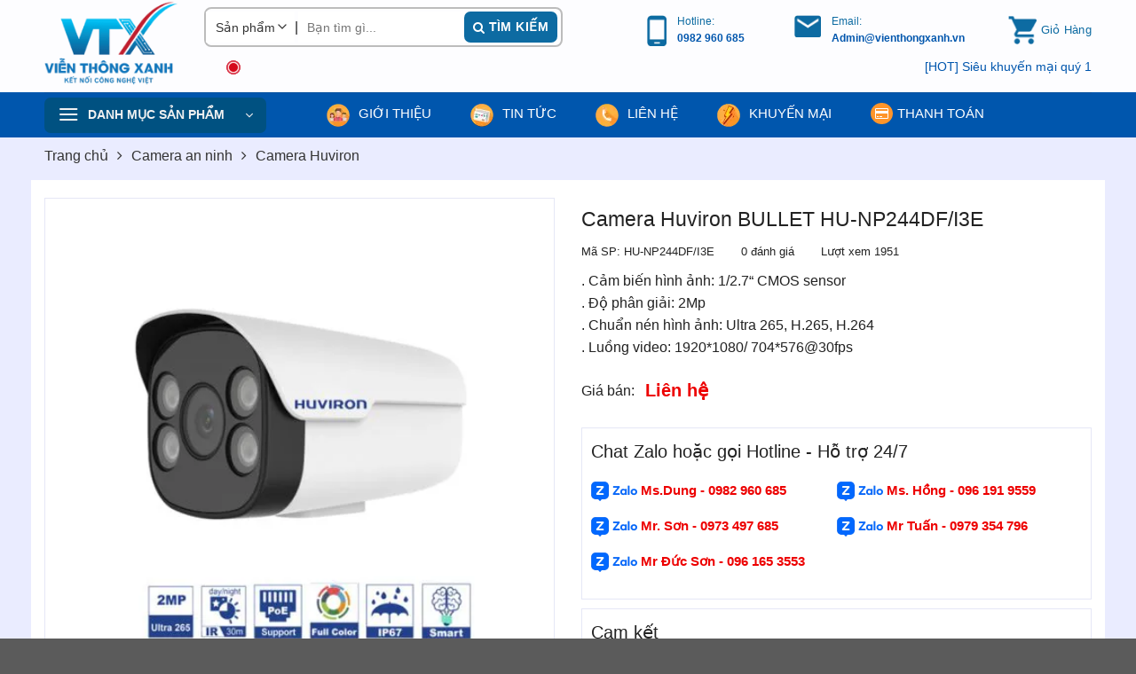

--- FILE ---
content_type: text/html; charset=UTF-8
request_url: https://vienthongxanh.vn/san-pham/camera-huviron-bullet-hu-np244df-i3e/
body_size: 54270
content:
<!DOCTYPE html>
<html lang="vi" class="loading-site no-js"> <head><meta charset="UTF-8" /><script>if(navigator.userAgent.match(/MSIE|Internet Explorer/i)||navigator.userAgent.match(/Trident\/7\..*?rv:11/i)){var href=document.location.href;if(!href.match(/[?&]nowprocket/)){if(href.indexOf("?")==-1){if(href.indexOf("#")==-1){document.location.href=href+"?nowprocket=1"}else{document.location.href=href.replace("#","?nowprocket=1#")}}else{if(href.indexOf("#")==-1){document.location.href=href+"&nowprocket=1"}else{document.location.href=href.replace("#","&nowprocket=1#")}}}}</script><script>class RocketLazyLoadScripts{constructor(){this.v="1.2.3",this.triggerEvents=["keydown","mousedown","mousemove","touchmove","touchstart","touchend","wheel"],this.userEventHandler=this._triggerListener.bind(this),this.touchStartHandler=this._onTouchStart.bind(this),this.touchMoveHandler=this._onTouchMove.bind(this),this.touchEndHandler=this._onTouchEnd.bind(this),this.clickHandler=this._onClick.bind(this),this.interceptedClicks=[],window.addEventListener("pageshow",t=>{this.persisted=t.persisted}),window.addEventListener("DOMContentLoaded",()=>{this._preconnect3rdParties()}),this.delayedScripts={normal:[],async:[],defer:[]},this.trash=[],this.allJQueries=[]}_addUserInteractionListener(t){if(document.hidden){t._triggerListener();return}this.triggerEvents.forEach(e=>window.addEventListener(e,t.userEventHandler,{passive:!0})),window.addEventListener("touchstart",t.touchStartHandler,{passive:!0}),window.addEventListener("mousedown",t.touchStartHandler),document.addEventListener("visibilitychange",t.userEventHandler)}_removeUserInteractionListener(){this.triggerEvents.forEach(t=>window.removeEventListener(t,this.userEventHandler,{passive:!0})),document.removeEventListener("visibilitychange",this.userEventHandler)}_onTouchStart(t){"HTML"!==t.target.tagName&&(window.addEventListener("touchend",this.touchEndHandler),window.addEventListener("mouseup",this.touchEndHandler),window.addEventListener("touchmove",this.touchMoveHandler,{passive:!0}),window.addEventListener("mousemove",this.touchMoveHandler),t.target.addEventListener("click",this.clickHandler),this._renameDOMAttribute(t.target,"onclick","rocket-onclick"),this._pendingClickStarted())}_onTouchMove(t){window.removeEventListener("touchend",this.touchEndHandler),window.removeEventListener("mouseup",this.touchEndHandler),window.removeEventListener("touchmove",this.touchMoveHandler,{passive:!0}),window.removeEventListener("mousemove",this.touchMoveHandler),t.target.removeEventListener("click",this.clickHandler),this._renameDOMAttribute(t.target,"rocket-onclick","onclick"),this._pendingClickFinished()}_onTouchEnd(t){window.removeEventListener("touchend",this.touchEndHandler),window.removeEventListener("mouseup",this.touchEndHandler),window.removeEventListener("touchmove",this.touchMoveHandler,{passive:!0}),window.removeEventListener("mousemove",this.touchMoveHandler)}_onClick(t){t.target.removeEventListener("click",this.clickHandler),this._renameDOMAttribute(t.target,"rocket-onclick","onclick"),this.interceptedClicks.push(t),t.preventDefault(),t.stopPropagation(),t.stopImmediatePropagation(),this._pendingClickFinished()}_replayClicks(){window.removeEventListener("touchstart",this.touchStartHandler,{passive:!0}),window.removeEventListener("mousedown",this.touchStartHandler),this.interceptedClicks.forEach(t=>{t.target.dispatchEvent(new MouseEvent("click",{view:t.view,bubbles:!0,cancelable:!0}))})}_waitForPendingClicks(){return new Promise(t=>{this._isClickPending?this._pendingClickFinished=t:t()})}_pendingClickStarted(){this._isClickPending=!0}_pendingClickFinished(){this._isClickPending=!1}_renameDOMAttribute(t,e,r){t.hasAttribute&&t.hasAttribute(e)&&(event.target.setAttribute(r,event.target.getAttribute(e)),event.target.removeAttribute(e))}_triggerListener(){this._removeUserInteractionListener(this),"loading"===document.readyState?document.addEventListener("DOMContentLoaded",this._loadEverythingNow.bind(this)):this._loadEverythingNow()}_preconnect3rdParties(){let t=[];document.querySelectorAll("script[type=rocketlazyloadscript]").forEach(e=>{if(e.hasAttribute("src")){let r=new URL(e.src).origin;r!==location.origin&&t.push({src:r,crossOrigin:e.crossOrigin||"module"===e.getAttribute("data-rocket-type")})}}),t=[...new Map(t.map(t=>[JSON.stringify(t),t])).values()],this._batchInjectResourceHints(t,"preconnect")}async _loadEverythingNow(){this.lastBreath=Date.now(),this._delayEventListeners(this),this._delayJQueryReady(this),this._handleDocumentWrite(),this._registerAllDelayedScripts(),this._preloadAllScripts(),await this._loadScriptsFromList(this.delayedScripts.normal),await this._loadScriptsFromList(this.delayedScripts.defer),await this._loadScriptsFromList(this.delayedScripts.async);try{await this._triggerDOMContentLoaded(),await this._triggerWindowLoad()}catch(t){console.error(t)}window.dispatchEvent(new Event("rocket-allScriptsLoaded")),this._waitForPendingClicks().then(()=>{this._replayClicks()}),this._emptyTrash()}_registerAllDelayedScripts(){document.querySelectorAll("script[type=rocketlazyloadscript]").forEach(t=>{t.hasAttribute("data-rocket-src")?t.hasAttribute("async")&&!1!==t.async?this.delayedScripts.async.push(t):t.hasAttribute("defer")&&!1!==t.defer||"module"===t.getAttribute("data-rocket-type")?this.delayedScripts.defer.push(t):this.delayedScripts.normal.push(t):this.delayedScripts.normal.push(t)})}async _transformScript(t){return new Promise((await this._littleBreath(),navigator.userAgent.indexOf("Firefox/")>0||""===navigator.vendor)?e=>{let r=document.createElement("script");[...t.attributes].forEach(t=>{let e=t.nodeName;"type"!==e&&("data-rocket-type"===e&&(e="type"),"data-rocket-src"===e&&(e="src"),r.setAttribute(e,t.nodeValue))}),t.text&&(r.text=t.text),r.hasAttribute("src")?(r.addEventListener("load",e),r.addEventListener("error",e)):(r.text=t.text,e());try{t.parentNode.replaceChild(r,t)}catch(i){e()}}:async e=>{function r(){t.setAttribute("data-rocket-status","failed"),e()}try{let i=t.getAttribute("data-rocket-type"),n=t.getAttribute("data-rocket-src");t.text,i?(t.type=i,t.removeAttribute("data-rocket-type")):t.removeAttribute("type"),t.addEventListener("load",function r(){t.setAttribute("data-rocket-status","executed"),e()}),t.addEventListener("error",r),n?(t.removeAttribute("data-rocket-src"),t.src=n):t.src="data:text/javascript;base64,"+window.btoa(unescape(encodeURIComponent(t.text)))}catch(s){r()}})}async _loadScriptsFromList(t){let e=t.shift();return e&&e.isConnected?(await this._transformScript(e),this._loadScriptsFromList(t)):Promise.resolve()}_preloadAllScripts(){this._batchInjectResourceHints([...this.delayedScripts.normal,...this.delayedScripts.defer,...this.delayedScripts.async],"preload")}_batchInjectResourceHints(t,e){var r=document.createDocumentFragment();t.forEach(t=>{let i=t.getAttribute&&t.getAttribute("data-rocket-src")||t.src;if(i){let n=document.createElement("link");n.href=i,n.rel=e,"preconnect"!==e&&(n.as="script"),t.getAttribute&&"module"===t.getAttribute("data-rocket-type")&&(n.crossOrigin=!0),t.crossOrigin&&(n.crossOrigin=t.crossOrigin),t.integrity&&(n.integrity=t.integrity),r.appendChild(n),this.trash.push(n)}}),document.head.appendChild(r)}_delayEventListeners(t){let e={};function r(t,r){!function t(r){!e[r]&&(e[r]={originalFunctions:{add:r.addEventListener,remove:r.removeEventListener},eventsToRewrite:[]},r.addEventListener=function(){arguments[0]=i(arguments[0]),e[r].originalFunctions.add.apply(r,arguments)},r.removeEventListener=function(){arguments[0]=i(arguments[0]),e[r].originalFunctions.remove.apply(r,arguments)});function i(t){return e[r].eventsToRewrite.indexOf(t)>=0?"rocket-"+t:t}}(t),e[t].eventsToRewrite.push(r)}function i(t,e){let r=t[e];Object.defineProperty(t,e,{get:()=>r||function(){},set(i){t["rocket"+e]=r=i}})}r(document,"DOMContentLoaded"),r(window,"DOMContentLoaded"),r(window,"load"),r(window,"pageshow"),r(document,"readystatechange"),i(document,"onreadystatechange"),i(window,"onload"),i(window,"onpageshow")}_delayJQueryReady(t){let e;function r(r){if(r&&r.fn&&!t.allJQueries.includes(r)){r.fn.ready=r.fn.init.prototype.ready=function(e){return t.domReadyFired?e.bind(document)(r):document.addEventListener("rocket-DOMContentLoaded",()=>e.bind(document)(r)),r([])};let i=r.fn.on;r.fn.on=r.fn.init.prototype.on=function(){if(this[0]===window){function t(t){return t.split(" ").map(t=>"load"===t||0===t.indexOf("load.")?"rocket-jquery-load":t).join(" ")}"string"==typeof arguments[0]||arguments[0]instanceof String?arguments[0]=t(arguments[0]):"object"==typeof arguments[0]&&Object.keys(arguments[0]).forEach(e=>{let r=arguments[0][e];delete arguments[0][e],arguments[0][t(e)]=r})}return i.apply(this,arguments),this},t.allJQueries.push(r)}e=r}r(window.jQuery),Object.defineProperty(window,"jQuery",{get:()=>e,set(t){r(t)}})}async _triggerDOMContentLoaded(){this.domReadyFired=!0,await this._littleBreath(),document.dispatchEvent(new Event("rocket-DOMContentLoaded")),await this._littleBreath(),window.dispatchEvent(new Event("rocket-DOMContentLoaded")),await this._littleBreath(),document.dispatchEvent(new Event("rocket-readystatechange")),await this._littleBreath(),document.rocketonreadystatechange&&document.rocketonreadystatechange()}async _triggerWindowLoad(){await this._littleBreath(),window.dispatchEvent(new Event("rocket-load")),await this._littleBreath(),window.rocketonload&&window.rocketonload(),await this._littleBreath(),this.allJQueries.forEach(t=>t(window).trigger("rocket-jquery-load")),await this._littleBreath();let t=new Event("rocket-pageshow");t.persisted=this.persisted,window.dispatchEvent(t),await this._littleBreath(),window.rocketonpageshow&&window.rocketonpageshow({persisted:this.persisted})}_handleDocumentWrite(){let t=new Map;document.write=document.writeln=function(e){let r=document.currentScript;r||console.error("WPRocket unable to document.write this: "+e);let i=document.createRange(),n=r.parentElement,s=t.get(r);void 0===s&&(s=r.nextSibling,t.set(r,s));let a=document.createDocumentFragment();i.setStart(a,0),a.appendChild(i.createContextualFragment(e)),n.insertBefore(a,s)}}async _littleBreath(){Date.now()-this.lastBreath>45&&(await this._requestAnimFrame(),this.lastBreath=Date.now())}async _requestAnimFrame(){return document.hidden?new Promise(t=>setTimeout(t)):new Promise(t=>requestAnimationFrame(t))}_emptyTrash(){this.trash.forEach(t=>t.remove())}static run(){let t=new RocketLazyLoadScripts;t._addUserInteractionListener(t)}}RocketLazyLoadScripts.run();</script>
    
    <link rel="profile" href="http://gmpg.org/xfn/11" />
    <link rel="pingback" href="https://vienthongxanh.vn/xmlrpc.php" />
    
    <meta name="dmca-site-verification" content="cG54d3dKc09YL2xoK3dSblIxQlNDeUdENkNJc0d3cGM3bFc3VUJET1NpMD01" />
    <meta name="google-site-verification" content="uIkT4kFtREuteAFzUTuwb2fuCwifAiRdaWBqQDf4X9c" />
    <meta name="yandex-verification" content="f0eda5db003b25ae" />

    
<!-- Author Meta Tags by Molongui Authorship, visit: https://wordpress.org/plugins/molongui-authorship/ -->
<meta name="author" content="Admin Thanh Hùng">
<meta property="article:author" content="thanhhunglibra" />
<!-- /Molongui Authorship -->

<script type="rocketlazyloadscript">(function(html){html.className = html.className.replace(/\bno-js\b/,'js')})(document.documentElement);</script>
<meta name='robots' content='index, follow, max-image-preview:large, max-snippet:-1, max-video-preview:-1' />
	<style>img:is([sizes="auto" i], [sizes^="auto," i]) { contain-intrinsic-size: 3000px 1500px }</style>
	<meta name="viewport" content="width=device-width, initial-scale=1, minimum-scale=1, maximum-scale=5, user-scalable=1"  />
	<!-- This site is optimized with the Yoast SEO Premium plugin v21.7 (Yoast SEO v26.7) - https://yoast.com/wordpress/plugins/seo/ -->
	<title>Camera Huviron BULLET HU-NP244DF/I3E</title><link rel="stylesheet" href="https://vienthongxanh.cdn.vccloud.vn/wp-content/cache/min/1/7624257cfdaf15a8c5a326f1a6fb5149.css" media="all" data-minify="1" />
	<meta name="description" content="Sản phẩm trang bị chuẩn nén H265 giúp việc truyền dẫn dữ liệu trở nên dễ dàng, nhanh chóng và ổn định để việc giám sát luôn được kịp thời, chính xác." />
	<link rel="canonical" href="https://vienthongxanh.vn/san-pham/camera-huviron-bullet-hu-np244df-i3e/" />
	<meta property="og:locale" content="vi_VN" />
	<meta property="og:type" content="article" />
	<meta property="og:title" content="Camera Huviron BULLET HU-NP244DF/I3E" />
	<meta property="og:description" content="Sản phẩm trang bị chuẩn nén H265 giúp việc truyền dẫn dữ liệu trở nên dễ dàng, nhanh chóng và ổn định để việc giám sát luôn được kịp thời, chính xác." />
	<meta property="og:url" content="https://vienthongxanh.vn/san-pham/camera-huviron-bullet-hu-np244df-i3e/" />
	<meta property="og:site_name" content="Viễn Thông Xanh" />
	<meta property="article:publisher" content="https://www.facebook.com/VTXVN" />
	<meta property="article:modified_time" content="2025-02-08T02:05:44+00:00" />
	<meta property="og:image" content="https://vienthongxanh.cdn.vccloud.vn/wp-content/uploads/2022/07/camera-huviron-bullet-hu-np244df-i3e.jpg" />
	<meta property="og:image:width" content="592" />
	<meta property="og:image:height" content="592" />
	<meta property="og:image:type" content="image/jpeg" />
	<meta name="twitter:card" content="summary_large_image" />
	<meta name="twitter:site" content="@vienthongxanhvn" />
	<meta name="twitter:label1" content="Ước tính thời gian đọc" />
	<meta name="twitter:data1" content="4 phút" />
	<script type="application/ld+json" class="yoast-schema-graph">{"@context":"https://schema.org","@graph":[{"@type":"WebPage","@id":"https://vienthongxanh.vn/san-pham/camera-huviron-bullet-hu-np244df-i3e/","url":"https://vienthongxanh.vn/san-pham/camera-huviron-bullet-hu-np244df-i3e/","name":"Camera Huviron BULLET HU-NP244DF/I3E","isPartOf":{"@id":"https://vienthongxanh.vn/#website"},"primaryImageOfPage":{"@id":"https://vienthongxanh.vn/san-pham/camera-huviron-bullet-hu-np244df-i3e/#primaryimage"},"image":{"@id":"https://vienthongxanh.vn/san-pham/camera-huviron-bullet-hu-np244df-i3e/#primaryimage"},"thumbnailUrl":"https://vienthongxanh.cdn.vccloud.vn/wp-content/uploads/2022/07/camera-huviron-bullet-hu-np244df-i3e.jpg","datePublished":"2022-07-04T03:40:27+00:00","dateModified":"2025-02-08T02:05:44+00:00","description":"Sản phẩm trang bị chuẩn nén H265 giúp việc truyền dẫn dữ liệu trở nên dễ dàng, nhanh chóng và ổn định để việc giám sát luôn được kịp thời, chính xác.","breadcrumb":{"@id":"https://vienthongxanh.vn/san-pham/camera-huviron-bullet-hu-np244df-i3e/#breadcrumb"},"inLanguage":"vi","potentialAction":[{"@type":"ReadAction","target":["https://vienthongxanh.vn/san-pham/camera-huviron-bullet-hu-np244df-i3e/"]}]},{"@type":"ImageObject","inLanguage":"vi","@id":"https://vienthongxanh.vn/san-pham/camera-huviron-bullet-hu-np244df-i3e/#primaryimage","url":"https://vienthongxanh.cdn.vccloud.vn/wp-content/uploads/2022/07/camera-huviron-bullet-hu-np244df-i3e.jpg","contentUrl":"https://vienthongxanh.cdn.vccloud.vn/wp-content/uploads/2022/07/camera-huviron-bullet-hu-np244df-i3e.jpg","width":592,"height":592,"caption":"Camera Huviron BULLET HU-NP244DF/I3E"},{"@type":"BreadcrumbList","@id":"https://vienthongxanh.vn/san-pham/camera-huviron-bullet-hu-np244df-i3e/#breadcrumb","itemListElement":[{"@type":"ListItem","position":1,"name":"Home","item":"https://vienthongxanh.vn/"},{"@type":"ListItem","position":2,"name":"Sản phẩm","item":"https://vienthongxanh.vn/san-pham/"},{"@type":"ListItem","position":3,"name":"Camera Huviron BULLET HU-NP244DF/I3E"}]},{"@type":"WebSite","@id":"https://vienthongxanh.vn/#website","url":"https://vienthongxanh.vn/","name":"Công ty cổ phần Viễn Thông Xanh Việt Nam","description":"Kết nối công nghệ Việt","publisher":{"@id":"https://vienthongxanh.vn/#organization"},"alternateName":"Viễn Thông Xanh","potentialAction":[{"@type":"SearchAction","target":{"@type":"EntryPoint","urlTemplate":"https://vienthongxanh.vn/?s={search_term_string}"},"query-input":{"@type":"PropertyValueSpecification","valueRequired":true,"valueName":"search_term_string"}}],"inLanguage":"vi"},{"@type":"Organization","@id":"https://vienthongxanh.vn/#organization","name":"CÔNG TY CỔ PHẦN VIỄN THÔNG XANH VIỆT NAM","alternateName":"VIỄN THÔNG XANH","url":"https://vienthongxanh.vn/","logo":{"@type":"ImageObject","inLanguage":"vi","@id":"https://vienthongxanh.vn/#/schema/logo/image/","url":"https://vienthongxanh.cdn.vccloud.vn/wp-content/uploads/2023/03/vtx-logo-mini.png","contentUrl":"https://vienthongxanh.cdn.vccloud.vn/wp-content/uploads/2023/03/vtx-logo-mini.png","width":500,"height":500,"caption":"CÔNG TY CỔ PHẦN VIỄN THÔNG XANH VIỆT NAM"},"image":{"@id":"https://vienthongxanh.vn/#/schema/logo/image/"},"sameAs":["https://www.facebook.com/VTXVN","https://x.com/vienthongxanhvn","https://vienthongxanhvn.weebly.com/","https://vienthongxanh.tumblr.com/","https://vienthongxanh301.wixsite.com/vienthongxanh","https://about.me/vienthongxanh","https://www.behance.net/vienthongxanh","https://linktr.ee/vienthongxanh","https://www.pinterest.com/vienthongxanhh/","https://www.instagram.com/vienthongxanh/","https://www.youtube.com/channel/UCUFBjXy4n5j-vZQcAyepmZg"]}]}</script>
	<!-- / Yoast SEO Premium plugin. -->


<link rel='dns-prefetch' href='//cdn.jsdelivr.net' />

<link rel="alternate" type="application/rss+xml" title="Dòng thông tin Viễn Thông Xanh &raquo;" href="https://vienthongxanh.vn/feed/" />
<link rel="alternate" type="application/rss+xml" title="Viễn Thông Xanh &raquo; Dòng bình luận" href="https://vienthongxanh.vn/comments/feed/" />
<link rel="alternate" type="application/rss+xml" title="Viễn Thông Xanh &raquo; Camera Huviron BULLET HU-NP244DF/I3E Dòng bình luận" href="https://vienthongxanh.vn/san-pham/camera-huviron-bullet-hu-np244df-i3e/feed/" />
<link rel="prefetch" href="https://vienthongxanh.cdn.vccloud.vn/wp-content/themes/flatsome/assets/js/chunk.countup.fe2c1016.js" />
<link rel="prefetch" href="https://vienthongxanh.cdn.vccloud.vn/wp-content/themes/flatsome/assets/js/chunk.sticky-sidebar.a58a6557.js" />
<link rel="prefetch" href="https://vienthongxanh.cdn.vccloud.vn/wp-content/themes/flatsome/assets/js/chunk.tooltips.29144c1c.js" />
<link rel="prefetch" href="https://vienthongxanh.cdn.vccloud.vn/wp-content/themes/flatsome/assets/js/chunk.vendors-popups.947eca5c.js" />
<link rel="prefetch" href="https://vienthongxanh.cdn.vccloud.vn/wp-content/themes/flatsome/assets/js/chunk.vendors-slider.f0d2cbc9.js" />
<style id='classic-theme-styles-inline-css' type='text/css'>
/*! This file is auto-generated */
.wp-block-button__link{color:#fff;background-color:#32373c;border-radius:9999px;box-shadow:none;text-decoration:none;padding:calc(.667em + 2px) calc(1.333em + 2px);font-size:1.125em}.wp-block-file__button{background:#32373c;color:#fff;text-decoration:none}
</style>




<style id='woocommerce-inline-inline-css' type='text/css'>
.woocommerce form .form-row .required { visibility: visible; }
</style>








<style id='flatsome-main-inline-css' type='text/css'>
@font-face {
				font-family: "fl-icons";
				font-display: block;
				src: url(https://vienthongxanh.vn/wp-content/themes/flatsome/assets/css/icons/fl-icons.eot?v=3.15.3);
				src:
					url(https://vienthongxanh.vn/wp-content/themes/flatsome/assets/css/icons/fl-icons.eot#iefix?v=3.15.3) format("embedded-opentype"),
					url(https://vienthongxanh.vn/wp-content/themes/flatsome/assets/css/icons/fl-icons.woff2?v=3.15.3) format("woff2"),
					url(https://vienthongxanh.vn/wp-content/themes/flatsome/assets/css/icons/fl-icons.ttf?v=3.15.3) format("truetype"),
					url(https://vienthongxanh.vn/wp-content/themes/flatsome/assets/css/icons/fl-icons.woff?v=3.15.3) format("woff"),
					url(https://vienthongxanh.cdn.vccloud.vn/wp-content/themes/flatsome/assets/css/icons/fl-icons.svg?v=3.15.3#fl-icons) format("svg");
			}
</style>


<style id='rocket-lazyload-inline-css' type='text/css'>
.rll-youtube-player{position:relative;padding-bottom:56.23%;height:0;overflow:hidden;max-width:100%;}.rll-youtube-player:focus-within{outline: 2px solid currentColor;outline-offset: 5px;}.rll-youtube-player iframe{position:absolute;top:0;left:0;width:100%;height:100%;z-index:100;background:0 0}.rll-youtube-player img{bottom:0;display:block;left:0;margin:auto;max-width:100%;width:100%;position:absolute;right:0;top:0;border:none;height:auto;-webkit-transition:.4s all;-moz-transition:.4s all;transition:.4s all}.rll-youtube-player img:hover{-webkit-filter:brightness(75%)}.rll-youtube-player .play{height:100%;width:100%;left:0;top:0;position:absolute;background:url(https://vienthongxanh.cdn.vccloud.vn/wp-content/plugins/wp-rocket/assets/img/youtube.png) no-repeat center;background-color: transparent !important;cursor:pointer;border:none;}
</style>
<script type="text/javascript" src="https://vienthongxanh.cdn.vccloud.vn/wp-includes/js/jquery/jquery.min.js?ver=3.7.1" id="jquery-core-js" defer></script>
<script type="text/javascript" src="https://vienthongxanh.cdn.vccloud.vn/wp-includes/js/jquery/jquery-migrate.min.js?ver=3.4.1" id="jquery-migrate-js" defer></script>
<script type="text/javascript" src="https://vienthongxanh.cdn.vccloud.vn/wp-content/plugins/woocommerce/assets/js/jquery-blockui/jquery.blockUI.min.js?ver=2.7.0-wc.10.4.3" id="wc-jquery-blockui-js" defer="defer" data-wp-strategy="defer"></script>
<script type="text/javascript" id="wc-add-to-cart-js-extra">
/* <![CDATA[ */
var wc_add_to_cart_params = {"ajax_url":"\/wp-admin\/admin-ajax.php","wc_ajax_url":"\/?wc-ajax=%%endpoint%%","i18n_view_cart":"Xem gi\u1ecf h\u00e0ng","cart_url":"https:\/\/vienthongxanh.vn\/gio-hang\/","is_cart":"","cart_redirect_after_add":"no"};
/* ]]> */
</script>
<script type="rocketlazyloadscript" data-rocket-type="text/javascript" data-rocket-src="https://vienthongxanh.cdn.vccloud.vn/wp-content/plugins/woocommerce/assets/js/frontend/add-to-cart.min.js?ver=10.4.3" id="wc-add-to-cart-js" defer="defer" data-wp-strategy="defer"></script>
<script type="text/javascript" src="https://vienthongxanh.cdn.vccloud.vn/wp-content/plugins/woocommerce/assets/js/photoswipe/photoswipe.min.js?ver=4.1.1-wc.10.4.3" id="wc-photoswipe-js" defer="defer" data-wp-strategy="defer"></script>
<script type="text/javascript" src="https://vienthongxanh.cdn.vccloud.vn/wp-content/plugins/woocommerce/assets/js/photoswipe/photoswipe-ui-default.min.js?ver=4.1.1-wc.10.4.3" id="wc-photoswipe-ui-default-js" defer="defer" data-wp-strategy="defer"></script>
<script type="text/javascript" id="wc-single-product-js-extra">
/* <![CDATA[ */
var wc_single_product_params = {"i18n_required_rating_text":"Vui l\u00f2ng ch\u1ecdn m\u1ed9t m\u1ee9c \u0111\u00e1nh gi\u00e1","i18n_rating_options":["1 tr\u00ean 5 sao","2 tr\u00ean 5 sao","3 tr\u00ean 5 sao","4 tr\u00ean 5 sao","5 tr\u00ean 5 sao"],"i18n_product_gallery_trigger_text":"Xem th\u01b0 vi\u1ec7n \u1ea3nh to\u00e0n m\u00e0n h\u00ecnh","review_rating_required":"no","flexslider":{"rtl":false,"animation":"slide","smoothHeight":true,"directionNav":false,"controlNav":"thumbnails","slideshow":false,"animationSpeed":500,"animationLoop":false,"allowOneSlide":false},"zoom_enabled":"","zoom_options":[],"photoswipe_enabled":"1","photoswipe_options":{"shareEl":false,"closeOnScroll":false,"history":false,"hideAnimationDuration":0,"showAnimationDuration":0},"flexslider_enabled":""};
/* ]]> */
</script>
<script type="text/javascript" src="https://vienthongxanh.cdn.vccloud.vn/wp-content/plugins/woocommerce/assets/js/frontend/single-product.min.js?ver=10.4.3" id="wc-single-product-js" defer="defer" data-wp-strategy="defer"></script>
<script type="text/javascript" src="https://vienthongxanh.cdn.vccloud.vn/wp-content/plugins/woocommerce/assets/js/js-cookie/js.cookie.min.js?ver=2.1.4-wc.10.4.3" id="wc-js-cookie-js" defer="defer" data-wp-strategy="defer"></script>
<script type="text/javascript" id="woocommerce-js-extra">
/* <![CDATA[ */
var woocommerce_params = {"ajax_url":"\/wp-admin\/admin-ajax.php","wc_ajax_url":"\/?wc-ajax=%%endpoint%%","i18n_password_show":"Hi\u1ec3n th\u1ecb m\u1eadt kh\u1ea9u","i18n_password_hide":"\u1ea8n m\u1eadt kh\u1ea9u"};
/* ]]> */
</script>
<script type="rocketlazyloadscript" data-rocket-type="text/javascript" data-rocket-src="https://vienthongxanh.cdn.vccloud.vn/wp-content/plugins/woocommerce/assets/js/frontend/woocommerce.min.js?ver=10.4.3" id="woocommerce-js" defer="defer" data-wp-strategy="defer"></script>
<link rel="https://api.w.org/" href="https://vienthongxanh.vn/wp-json/" /><link rel="alternate" title="JSON" type="application/json" href="https://vienthongxanh.vn/wp-json/wp/v2/product/22726" /><link rel="EditURI" type="application/rsd+xml" title="RSD" href="https://vienthongxanh.vn/xmlrpc.php?rsd" />
<meta name="generator" content="WordPress 6.8.3" />
<meta name="generator" content="WooCommerce 10.4.3" />
<link rel='shortlink' href='https://vienthongxanh.vn/?p=22726' />
<link rel="alternate" title="oNhúng (JSON)" type="application/json+oembed" href="https://vienthongxanh.vn/wp-json/oembed/1.0/embed?url=https%3A%2F%2Fvienthongxanh.vn%2Fsan-pham%2Fcamera-huviron-bullet-hu-np244df-i3e%2F" />
<link rel="alternate" title="oNhúng (XML)" type="text/xml+oembed" href="https://vienthongxanh.vn/wp-json/oembed/1.0/embed?url=https%3A%2F%2Fvienthongxanh.vn%2Fsan-pham%2Fcamera-huviron-bullet-hu-np244df-i3e%2F&#038;format=xml" />
<!-- Schema optimized by Schema Pro --><script type="application/ld+json">[{"@context":"https://schema.org","@type":"ImageObject","contentUrl":"https://vienthongxanh.cdn.vccloud.vn/wp-content/uploads/2022/07/camera-huviron-bullet-hu-np244df-i3e.jpg","license":"https://vienthongxanh.vn","acquireLicensePage":"https://vienthongxanh.vn/","creditText":"http://VienThongXanh","creator":{"@type":"Person","name":"http://Admin%20Thanh%20Hùng"},"copyrightNotice":"http://VienThongXanh"}]</script><!-- / Schema optimized by Schema Pro --><!-- Schema optimized by Schema Pro --><script type="application/ld+json">{"@context":"https://schema.org","@type":"Review","itemReviewed":{"@type":"Product","name":"Camera Huviron BULLET HU-NP244DF/I3E","image":{"@type":"ImageObject","url":"https://vienthongxanh.cdn.vccloud.vn/wp-content/uploads/2022/07/camera-huviron-bullet-hu-np244df-i3e.jpg","width":592,"height":592},"description":"Camera Huviron BULLET HU-NP244DF/I3E\r\nCamera Huviron HU-NP244DF/I3E là sản phẩm thuộc thương hiệu Huviron, với thiết kế tinh tế kết hợp cùng những tính năng nổi bật, phù hợp lắp đặt tại các vị trí như: cửa hàng, siêu thị, văn phòng, xưởng sản xuất, bệnh viện, khách sạn…\r\n\r\nSản phẩm trang bị chuẩn nén H265 giúp việc truyền dẫn dữ liệu trở nên dễ dàng, nhanh chóng và ổn định để việc giám sát luôn được kịp thời, chính xác. Ngoài ra Huviron HU-NP244DF/I3E còn được tích hợp công nghệ PoE mang lại sự tiện lợi cho việc lắp đặt, giảm thiểu tối đa chi phí cho người sử dụng khi giờ đây, việc cấp nguồn cho thiết bị có thể dùng trực tiếp trên cáp mạng, không phải thiết kế đường đi dây nguồn hoặc nguồn cắm. Sản phẩm được tích hợp công nghệ Fullcolor cho phép khả năng ghi lại hình ảnh có màu ngay trong môi trường thiếu sáng và ban đêm (khả năng nhạy sáng gấp 4 lần so với sản phẩm Starlight).\r\n\r\nHuviron HU-NP244DF/I3E được sản xuất đáp ứng tiêu chuẩn IP67 về khả năng chống nước và bụi, giảm thiểu tối đa tác động từ môi trường bên ngoài tới các bộ phận bên trong, giúp cho sản phẩm có tuổi thọ cao và hoạt động tốt trong môi trường hoạt động trong nhà (indoor).\r\n\r\n\r\nTính năng sản phẩm\r\n\r\n\r\n\r\n Camera\r\n. Cảm biến hình ảnh: 1/2.7“ CMOS sensor\r\n. Độ phân giải: 2Mp\r\n. Chuẩn nén hình ảnh: Ultra 265, H.265, H.264\r\n. Luồng video: 1920*1080/ 704*576@30fps\r\nỐng kính\r\n. Loại ống kính: Cố định\r\n. Tiêu cự: 4.0mm\r\n. Góc quan sát: H: 86.5ᵒ, V: 44.1ᵒ, O: 106.4ᵒ\r\nHồng ngoại\r\n. Tầm hoạt động hồng ngoại: 30m\r\nTính năng:\r\n. Full Color\r\n. DWDR, chống nhiễu 2D/3D NR\r\n. Tính năng thông minh: Phát hiện xâm nhập khu vực cấm, phát hiện cơ thể người, phát hiện  giả mạo\r\n. Nguồn cấp: 12VDC/PoE\r\n. Kích thước: 169.4 × 98.1 × 92.0mm\r\n. Cân nặng: 0.38kg\r\n\r\n\r\n\r\nThông số kỹ thuật Camera Huviron BULLET HU-NP244DF/I3E\r\n\r\n\r\n\r\n\r\nModel No.ZZ\r\nHU-NP244DF/I3E\r\n\r\n\r\nCamera\r\nImage Sensor\r\n1/2.7“ CMOS sensor\r\n\r\n\r\nResolution\r\n2Mp\r\n\r\n\r\nMinimum Illumination\r\nColour: 0.005Lux (F1.6, AGC ON)\r\n\r\n\r\nLens\r\nFocus length\r\n4.0mm\r\n\r\n\r\nLens Type\r\nFixed\r\n\r\n\r\nView Angle\r\nH: 86.50, V: 44.10, O: 106.40\r\n\r\n\r\nDORI distance\r\nD: 60m, O: 24m, R: 12m, I: 6m\r\n\r\n\r\nNight vision\r\nFull Color\r\nSupport\r\n\r\n\r\nLEDs number\r\n4\r\n\r\n\r\nLED distance\r\nUp to 30m\r\n\r\n\r\nCamera features\r\nDNR\r\n2D/3D DNR\r\n\r\n\r\nS/N\r\n&gt;52dB\r\n\r\n\r\nWDR\r\nDWDR\r\n\r\n\r\nHLC\r\nSupport\r\n\r\n\r\nBLC\r\nSupport\r\n\r\n\r\nOSD\r\nUp to 4 OSD\r\n\r\n\r\nDefog\r\nDigital Defog\r\n\r\n\r\nPrivacy Mask\r\nUp to 4 areas\r\n\r\n\r\nMotion detection\r\nUp to 4 areas\r\n\r\n\r\nSmart\r\nBehavior Detection\r\nIntrusion, Human Body Detection, Motion detection, Tampering alarm\r\n\r\n\r\nVideo\r\nVideo compression\r\nUltra 265, H.265, H.264\r\n\r\n\r\nH.264 code profile\r\nBaseline profile, Main Profile\r\n\r\n\r\nFrame rate\r\nMain Stream: 1080P (1920*1080), Max 30fps;\r\nSub Stream: 4CIF (704*576), Max 30fps;\r\n\r\n\r\nNetwork\r\nOnvif\r\nONVIF (Profile S, Profile T), API\r\n\r\n\r\nInterface\r\n10/100M Base-TX Ethernet\r\n\r\n\r\nWeb Browser\r\nPlug-in required live view: IE9+, Chrome 41 and below, Firefox 52 and below\r\n\r\n\r\nGeneral\r\nPower\r\nDC 12V±25%, PoE (IEEE 802.3af), Max 6W\r\n\r\n\r\nSurge Protection\r\n2KV\r\n\r\n\r\nWaterproof\r\nIP67\r\n\r\n\r\nWorking Enviroment\r\n-30°C ~ 60°C (-22°F ~ 140°F), Humidity: ≤95% RH (non-condensing)\r\n\r\n\r\nWeight\r\n0.38kg\r\n\r\n\r\nDimensions\r\n169.4 × 98.1 × 92.0mm (6.7\" × 3.9\" × 3.6\")\r\n\r\n\r\n\r\nMọi thông tin chi tiết về sản phẩm, cách thức đặt hàng hoặc báo giá về các sản phẩm camera giám sát, đầu ghi hình, xin vui lòng liên hệ trực tiếp với Viễn Thông Xanh để được tư vấn và hỗ trợ một cách nhanh chóng và tiện lợi nhất!","sku":"HU-NP244DF/I3E","mpn":"HU-NP244DF/I3E","aggregateRating":{"@type":"AggregateRating","ratingValue":"5","reviewCount":"489","bestRating":"5","worstRating":"1"},"offers":{"@type":"Offer","price":"50000000","priceValidUntil":"2034-12-31 12:00 AM","url":"https://vienthongxanh.vn/san-pham/camera-huviron-bullet-hu-np244df-i3e/","priceCurrency":"VND","availability":"InStock"},"review":[{"@type":"Review","reviewRating":{"@type":"Rating","ratingValue":"5","bestRating":"5","worstRating":"1"},"author":{"@type":"Person","name":"Admin Thanh Hùng"},"reviewBody":"Camera Huviron BULLET HU-NP244DF/I3E\r\nCamera Huviron HU-NP244DF/I3E là sản phẩm thuộc thương hiệu Huviron, với thiết kế tinh tế kết hợp cùng những tính năng nổi bật, phù hợp lắp đặt tại các vị trí như: cửa hàng, siêu thị, văn phòng, xưởng sản xuất, bệnh viện, khách sạn…\r\n\r\nSản phẩm trang bị chuẩn nén H265 giúp việc truyền dẫn dữ liệu trở nên dễ dàng, nhanh chóng và ổn định để việc giám sát luôn được kịp thời, chính xác. Ngoài ra Huviron HU-NP244DF/I3E còn được tích hợp công nghệ PoE mang lại sự tiện lợi cho việc lắp đặt, giảm thiểu tối đa chi phí cho người sử dụng khi giờ đây, việc cấp nguồn cho thiết bị có thể dùng trực tiếp trên cáp mạng, không phải thiết kế đường đi dây nguồn hoặc nguồn cắm. Sản phẩm được tích hợp công nghệ Fullcolor cho phép khả năng ghi lại hình ảnh có màu ngay trong môi trường thiếu sáng và ban đêm (khả năng nhạy sáng gấp 4 lần so với sản phẩm Starlight).\r\n\r\nHuviron HU-NP244DF/I3E được sản xuất đáp ứng tiêu chuẩn IP67 về khả năng chống nước và bụi, giảm thiểu tối đa tác động từ môi trường bên ngoài tới các bộ phận bên trong, giúp cho sản phẩm có tuổi thọ cao và hoạt động tốt trong môi trường hoạt động trong nhà (indoor).\r\n\r\n\r\nTính năng sản phẩm\r\n\r\n\r\n\r\n Camera\r\n. Cảm biến hình ảnh: 1/2.7“ CMOS sensor\r\n. Độ phân giải: 2Mp\r\n. Chuẩn nén hình ảnh: Ultra 265, H.265, H.264\r\n. Luồng video: 1920*1080/ 704*576@30fps\r\nỐng kính\r\n. Loại ống kính: Cố định\r\n. Tiêu cự: 4.0mm\r\n. Góc quan sát: H: 86.5ᵒ, V: 44.1ᵒ, O: 106.4ᵒ\r\nHồng ngoại\r\n. Tầm hoạt động hồng ngoại: 30m\r\nTính năng:\r\n. Full Color\r\n. DWDR, chống nhiễu 2D/3D NR\r\n. Tính năng thông minh: Phát hiện xâm nhập khu vực cấm, phát hiện cơ thể người, phát hiện  giả mạo\r\n. Nguồn cấp: 12VDC/PoE\r\n. Kích thước: 169.4 × 98.1 × 92.0mm\r\n. Cân nặng: 0.38kg\r\n\r\n\r\n\r\nThông số kỹ thuật Camera Huviron BULLET HU-NP244DF/I3E\r\n\r\n\r\n\r\n\r\nModel No.ZZ\r\nHU-NP244DF/I3E\r\n\r\n\r\nCamera\r\nImage Sensor\r\n1/2.7“ CMOS sensor\r\n\r\n\r\nResolution\r\n2Mp\r\n\r\n\r\nMinimum Illumination\r\nColour: 0.005Lux (F1.6, AGC ON)\r\n\r\n\r\nLens\r\nFocus length\r\n4.0mm\r\n\r\n\r\nLens Type\r\nFixed\r\n\r\n\r\nView Angle\r\nH: 86.50, V: 44.10, O: 106.40\r\n\r\n\r\nDORI distance\r\nD: 60m, O: 24m, R: 12m, I: 6m\r\n\r\n\r\nNight vision\r\nFull Color\r\nSupport\r\n\r\n\r\nLEDs number\r\n4\r\n\r\n\r\nLED distance\r\nUp to 30m\r\n\r\n\r\nCamera features\r\nDNR\r\n2D/3D DNR\r\n\r\n\r\nS/N\r\n&gt;52dB\r\n\r\n\r\nWDR\r\nDWDR\r\n\r\n\r\nHLC\r\nSupport\r\n\r\n\r\nBLC\r\nSupport\r\n\r\n\r\nOSD\r\nUp to 4 OSD\r\n\r\n\r\nDefog\r\nDigital Defog\r\n\r\n\r\nPrivacy Mask\r\nUp to 4 areas\r\n\r\n\r\nMotion detection\r\nUp to 4 areas\r\n\r\n\r\nSmart\r\nBehavior Detection\r\nIntrusion, Human Body Detection, Motion detection, Tampering alarm\r\n\r\n\r\nVideo\r\nVideo compression\r\nUltra 265, H.265, H.264\r\n\r\n\r\nH.264 code profile\r\nBaseline profile, Main Profile\r\n\r\n\r\nFrame rate\r\nMain Stream: 1080P (1920*1080), Max 30fps;\r\nSub Stream: 4CIF (704*576), Max 30fps;\r\n\r\n\r\nNetwork\r\nOnvif\r\nONVIF (Profile S, Profile T), API\r\n\r\n\r\nInterface\r\n10/100M Base-TX Ethernet\r\n\r\n\r\nWeb Browser\r\nPlug-in required live view: IE9+, Chrome 41 and below, Firefox 52 and below\r\n\r\n\r\nGeneral\r\nPower\r\nDC 12V±25%, PoE (IEEE 802.3af), Max 6W\r\n\r\n\r\nSurge Protection\r\n2KV\r\n\r\n\r\nWaterproof\r\nIP67\r\n\r\n\r\nWorking Enviroment\r\n-30°C ~ 60°C (-22°F ~ 140°F), Humidity: ≤95% RH (non-condensing)\r\n\r\n\r\nWeight\r\n0.38kg\r\n\r\n\r\nDimensions\r\n169.4 × 98.1 × 92.0mm (6.7\" × 3.9\" × 3.6\")\r\n\r\n\r\n\r\nMọi thông tin chi tiết về sản phẩm, cách thức đặt hàng hoặc báo giá về các sản phẩm camera giám sát, đầu ghi hình, xin vui lòng liên hệ trực tiếp với Viễn Thông Xanh để được tư vấn và hỗ trợ một cách nhanh chóng và tiện lợi nhất!","datePublished":"2022-07-04T10:40:27+0000"}]},"reviewRating":{"@type":"Rating","ratingValue":"5","bestRating":"5","worstRating":"1"},"reviewBody":"Camera Huviron BULLET HU-NP244DF/I3E\r\nCamera Huviron HU-NP244DF/I3E là sản phẩm thuộc thương hiệu Huviron, với thiết kế tinh tế kết hợp cùng những tính năng nổi bật, phù hợp lắp đặt tại các vị trí như: cửa hàng, siêu thị, văn phòng, xưởng sản xuất, bệnh viện, khách sạn…\r\n\r\nSản phẩm trang bị chuẩn nén H265 giúp việc truyền dẫn dữ liệu trở nên dễ dàng, nhanh chóng và ổn định để việc giám sát luôn được kịp thời, chính xác. Ngoài ra Huviron HU-NP244DF/I3E còn được tích hợp công nghệ PoE mang lại sự tiện lợi cho việc lắp đặt, giảm thiểu tối đa chi phí cho người sử dụng khi giờ đây, việc cấp nguồn cho thiết bị có thể dùng trực tiếp trên cáp mạng, không phải thiết kế đường đi dây nguồn hoặc nguồn cắm. Sản phẩm được tích hợp công nghệ Fullcolor cho phép khả năng ghi lại hình ảnh có màu ngay trong môi trường thiếu sáng và ban đêm (khả năng nhạy sáng gấp 4 lần so với sản phẩm Starlight).\r\n\r\nHuviron HU-NP244DF/I3E được sản xuất đáp ứng tiêu chuẩn IP67 về khả năng chống nước và bụi, giảm thiểu tối đa tác động từ môi trường bên ngoài tới các bộ phận bên trong, giúp cho sản phẩm có tuổi thọ cao và hoạt động tốt trong môi trường hoạt động trong nhà (indoor).\r\n\r\n\r\nTính năng sản phẩm\r\n\r\n\r\n\r\n Camera\r\n. Cảm biến hình ảnh: 1/2.7“ CMOS sensor\r\n. Độ phân giải: 2Mp\r\n. Chuẩn nén hình ảnh: Ultra 265, H.265, H.264\r\n. Luồng video: 1920*1080/ 704*576@30fps\r\nỐng kính\r\n. Loại ống kính: Cố định\r\n. Tiêu cự: 4.0mm\r\n. Góc quan sát: H: 86.5ᵒ, V: 44.1ᵒ, O: 106.4ᵒ\r\nHồng ngoại\r\n. Tầm hoạt động hồng ngoại: 30m\r\nTính năng:\r\n. Full Color\r\n. DWDR, chống nhiễu 2D/3D NR\r\n. Tính năng thông minh: Phát hiện xâm nhập khu vực cấm, phát hiện cơ thể người, phát hiện  giả mạo\r\n. Nguồn cấp: 12VDC/PoE\r\n. Kích thước: 169.4 × 98.1 × 92.0mm\r\n. Cân nặng: 0.38kg\r\n\r\n\r\n\r\nThông số kỹ thuật Camera Huviron BULLET HU-NP244DF/I3E\r\n\r\n\r\n\r\n\r\nModel No.ZZ\r\nHU-NP244DF/I3E\r\n\r\n\r\nCamera\r\nImage Sensor\r\n1/2.7“ CMOS sensor\r\n\r\n\r\nResolution\r\n2Mp\r\n\r\n\r\nMinimum Illumination\r\nColour: 0.005Lux (F1.6, AGC ON)\r\n\r\n\r\nLens\r\nFocus length\r\n4.0mm\r\n\r\n\r\nLens Type\r\nFixed\r\n\r\n\r\nView Angle\r\nH: 86.50, V: 44.10, O: 106.40\r\n\r\n\r\nDORI distance\r\nD: 60m, O: 24m, R: 12m, I: 6m\r\n\r\n\r\nNight vision\r\nFull Color\r\nSupport\r\n\r\n\r\nLEDs number\r\n4\r\n\r\n\r\nLED distance\r\nUp to 30m\r\n\r\n\r\nCamera features\r\nDNR\r\n2D/3D DNR\r\n\r\n\r\nS/N\r\n&gt;52dB\r\n\r\n\r\nWDR\r\nDWDR\r\n\r\n\r\nHLC\r\nSupport\r\n\r\n\r\nBLC\r\nSupport\r\n\r\n\r\nOSD\r\nUp to 4 OSD\r\n\r\n\r\nDefog\r\nDigital Defog\r\n\r\n\r\nPrivacy Mask\r\nUp to 4 areas\r\n\r\n\r\nMotion detection\r\nUp to 4 areas\r\n\r\n\r\nSmart\r\nBehavior Detection\r\nIntrusion, Human Body Detection, Motion detection, Tampering alarm\r\n\r\n\r\nVideo\r\nVideo compression\r\nUltra 265, H.265, H.264\r\n\r\n\r\nH.264 code profile\r\nBaseline profile, Main Profile\r\n\r\n\r\nFrame rate\r\nMain Stream: 1080P (1920*1080), Max 30fps;\r\nSub Stream: 4CIF (704*576), Max 30fps;\r\n\r\n\r\nNetwork\r\nOnvif\r\nONVIF (Profile S, Profile T), API\r\n\r\n\r\nInterface\r\n10/100M Base-TX Ethernet\r\n\r\n\r\nWeb Browser\r\nPlug-in required live view: IE9+, Chrome 41 and below, Firefox 52 and below\r\n\r\n\r\nGeneral\r\nPower\r\nDC 12V±25%, PoE (IEEE 802.3af), Max 6W\r\n\r\n\r\nSurge Protection\r\n2KV\r\n\r\n\r\nWaterproof\r\nIP67\r\n\r\n\r\nWorking Enviroment\r\n-30°C ~ 60°C (-22°F ~ 140°F), Humidity: ≤95% RH (non-condensing)\r\n\r\n\r\nWeight\r\n0.38kg\r\n\r\n\r\nDimensions\r\n169.4 × 98.1 × 92.0mm (6.7\" × 3.9\" × 3.6\")\r\n\r\n\r\n\r\nMọi thông tin chi tiết về sản phẩm, cách thức đặt hàng hoặc báo giá về các sản phẩm camera giám sát, đầu ghi hình, xin vui lòng liên hệ trực tiếp với Viễn Thông Xanh để được tư vấn và hỗ trợ một cách nhanh chóng và tiện lợi nhất!","datePublished":"2022-07-04T10:40:27+0000","author":{"@type":"Person","name":"Admin Thanh Hùng","sameAs":"https://vienthongxanh.vn/author/thanhhungvtx/thanhhungvtx"},"publisher":{"@type":"Organization","name":"Viễn Thông Xanh","sameAs":"https://vienthongxanh.vn"}}</script><!-- / Schema optimized by Schema Pro --><!-- Schema optimized by Schema Pro --><script type="application/ld+json">{"@context":"https://schema.org","@type":"Person","name":"Nguyễn Anh Tuấn","address":{"@type":"PostalAddress","addressLocality":"Tây Mỗ","addressRegion":"Tây Mỗ, Hà Nội","postalCode":"100000","streetAddress":"Hà Nội"},"email":"vienthongxanh.vn@gmail.com","gender":"Male","birthDate":"1990.11.04","memberOf":"Công ty cổ phần Viễn Thông Xanh Việt Nam","nationality":"Việt Nam","jobTitle":"Tổng Giám Đốc","telephone":"+84979354796","url":"https://vienthongxanh.vn/","sameAs":["https://www.facebook.com/AnhTuanVTX"]}</script><!-- / Schema optimized by Schema Pro --><!-- Schema optimized by Schema Pro --><script type="application/ld+json">{
  "@context": "https://schema.org",
  "@type": "Organization",
  "name": "Công Ty Cổ Phần Viễn Thông Xanh Việt Nam",
  "legalName": "Viễn Thông Xanh",
  "url": "https://vienthongxanh.vn/",
  "logo": "https://vienthongxanh.cdn.vccloud.vn/wp-content/uploads/2023/03/vtx-logo-mini.png",
  "description": "CÔNG TY CỔ PHẦN VIỄN THÔNG XANH VIỆT NAM Chuyên cung cấp thiết bị mạng, thiết bị quang chính hãng với mức giá tốt nhất. Các sản phẩm chính bao gồm: cáp mạng, cáp quang, cáp điều khiển, switch chia mạng, Router, Converter quang, ODF, Patch Panel,...",
  "foundingDate": "2016-11-02",
  "founders": [
    {
      "@type": "Person",
      "name": "Nguyễn Anh Tuấn",
      "sameAs": [
        "https://www.facebook.com/AnhTuanVTX"
      ]
    }
  ],
  "address": {
    "@type": "PostalAddress",
    "streetAddress": "Số 2, Ngõ 53, Đường Phạm Tuấn Tài",
    "addressLocality": "Quận Cầu Giấy",
    "addressRegion": "Hà Nội",
    "postalCode": "100000",
    "addressCountry": "VN"
  },
  "contactPoint": {
    "@type": "ContactPoint",
    "contactType": "customer support",
    "telephone": "+84989395445",
    "email": "seo.vtx@gmail.com"
  },
  "sameAs": [
    "https://www.facebook.com/VTXVN/",
    "https://twitter.com/vienthongxanhvn",
    "https://www.reddit.com/user/vienthongxanhvn",
    "https://linktr.ee/vienthongxanh",
    "https://www.pinterest.com/vienthongxanhh/",
    "https://www.instagram.com/vienthongxanh/",
    "https://www.youtube.com/channel/UCUFBjXy4n5j-vZQcAyepmZg"
  ],
  "potentialAction": {
    "@type": "SearchAction",
    "target": "https://vienthongxanh.vn/?q={search_term_string}",
    "query-input": "required name=search_term_string"
  }
}</script><!-- / Schema optimized by Schema Pro --><!-- Schema optimized by Schema Pro --><script type="application/ld+json">
{
  "@context": "https://schema.org",
  "@type": "LocalBusiness",
  "@id": "https://vienthongxanh.vn/#organization",
  "url": "https://vienthongxanh.vn/",
  "name": "Công Ty Cổ Phần Viễn Thông Xanh Việt Nam",
  "image": [
    "https://vienthongxanh.cdn.vccloud.vn/wp-content/uploads/2023/03/vtx-logo-mini.png",
    "https://vienthongxanh.cdn.vccloud.vn/wp-content/uploads/2018/12/Về-VTX-5.jpg"
  ],
  "address": {
    "@type": "PostalAddress",
    "streetAddress": "Số 2 Ngõ 53, đường Phạm Tuấn Tài",
    "addressLocality": "Quận Cầu Giấy",
    "addressRegion": "Hà Nội",
    "postalCode": "100000",
    "addressCountry": "VN"
  },
  "additionalType": "TelecommunicationsBusiness",
  "sameAs": [
    "https://www.facebook.com/VTXVN/",
    "https://twitter.com/vienthongxanhvn",
    "https://www.reddit.com/user/vienthongxanhvn",
    "https://linktr.ee/vienthongxanh",
    "https://www.pinterest.com/vienthongxanhh/",
    "https://www.instagram.com/vienthongxanh/",
    "https://www.youtube.com/channel/UCUFBjXy4n5j-vZQcAyepmZg"
  ],
  "description": "CÔNG TY CỔ PHẦN VIỄN THÔNG XANH VIỆT NAM Chuyên cung cấp thiết bị mạng, thiết bị quang chính hãng với mức giá tốt nhất. Các sản phẩm chính bao gồm: cáp mạng, cáp quang, cáp điều khiển, switch chia mạng, Router, Converter quang, ODF, Patch Panel,...",
  "hasMap": "https://maps.app.goo.gl/eJABgzBGsd9RHGMLA",
  "geo": {
    "@type": "GeoCoordinates",
    "latitude": "21.0450441",
    "longitude": "105.7836652"
  },
  "telephone": [
    "+84989395445",
    "+84973497685"
  ],
  "contactPoint": {
    "@type": "ContactPoint",
    "telephone": "+84989395445",
    "contactType": "customer service",
    "contactOption": "TollFree",
    "areaServed": "VN",
    "availableLanguage": ["Vietnamese", "English"]
  },
  "logo": "https://vienthongxanh.cdn.vccloud.vn/wp-content/uploads/2023/03/vtx-logo-mini.png",
  "openingHoursSpecification": [
    {
      "@type": "OpeningHoursSpecification",
      "dayOfWeek": [
        "Monday",
        "Tuesday",
        "Wednesday",
        "Thursday",
        "Friday",
        "Saturday",
        "Sunday"
      ],
      "opens": "08:00",
      "closes": "17:30"
    }
  ],
  "priceRange": "Từ 100,000 VND đến 50,000,000 VND"
}
</script><!-- / Schema optimized by Schema Pro --><!-- Schema optimized by Schema Pro --><script type="application/ld+json">{"@context":"https://schema.org","@type":"BusinessEvent","name":"Camera Huviron BULLET HU-NP244DF/I3E","eventStatus":"https://schema.org/EventScheduled","image":{"@type":"ImageObject","url":"https://vienthongxanh.cdn.vccloud.vn/wp-content/uploads/2022/07/camera-huviron-bullet-hu-np244df-i3e.jpg","width":592,"height":592},"description":"Giảm giá từ 5% đến 15% khi mua hàng tại Viễn Thông Xanh","eventAttendanceMode":"https://schema.org/OfflineEventAttendanceMode","location":{"@type":"Place","name":"Số 2 Ngõ 53 Đường Phạm Tuấn Tài, Phường Nghĩa Tân, Quận Cầu Giấy, Thành Phố Hà Nội, Việt Nam","address":{"@type":"PostalAddress","streetAddress":"Số 2 Ngõ 53 Đường Phạm Tuấn Tài, Phường Nghĩa Tân","addressLocality":"Quận Cầu Giấy","postalCode":"100000","addressRegion":"Hà Nội","addressCountry":{"@type":"Country","name":"VN"}}},"startDate":"2025-01-01T00:00:00+0000","endDate":null,"previousStartDate":null,"offers":{"@type":"Offer","price":null,"availability":"InStock","priceCurrency":"VND","validFrom":"2022-07-04T10:40:27+0000","url":"https://vienthongxanh.vn/author/thanhhungvtx/thanhhungvtx"},"performer":{"@type":"Person","name":"Admin Thanh Hùng"},"organizer":{"@type":"Organization","name":"Viễn Thông Xanh","url":"https://vienthongxanh.vn"}}</script><!-- / Schema optimized by Schema Pro --><!-- Schema optimized by Schema Pro --><script type="application/ld+json">{"@context":"https://schema.org","@type":"Product","name":"Camera Huviron BULLET HU-NP244DF/I3E","image":{"@type":"ImageObject","url":"https://vienthongxanh.cdn.vccloud.vn/wp-content/uploads/2022/07/camera-huviron-bullet-hu-np244df-i3e.jpg","width":592,"height":592},"description":null,"sku":"HU-NP244DF/I3E","mpn":"HU-NP244DF/I3E","aggregateRating":{"@type":"AggregateRating","ratingValue":5,"reviewCount":1,"bestRating":"5","worstRating":"1"},"offers":{"shippingDetails":[{"deliveryTime":{"@type":"ShippingDeliveryTime"}}],"@type":"Offer","price":null,"priceValidUntil":"2030-05-01T00:00:00+0000","url":"https://vienthongxanh.vn/san-pham/camera-huviron-bullet-hu-np244df-i3e/","priceCurrency":"VND","availability":"InStock","hasMerchantReturnPolicy":[{"@type":"MerchantReturnPolicy","applicableCountry":"","returnPolicyCategory":"","merchantReturnDays":0,"returnFees":"","returnMethod":"","refundType":null}]},"review":[{"@type":"Review","author":{"@type":"Person","name":"Admin Thanh Hùng"},"reviewBody":"Camera Huviron BULLET HU-NP244DF/I3E\r\nCamera Huviron HU-NP244DF/I3E là sản phẩm thuộc thương hiệu Huviron, với thiết kế tinh tế kết hợp cùng những tính năng nổi bật, phù hợp lắp đặt tại các vị trí như: cửa hàng, siêu thị, văn phòng, xưởng sản xuất, bệnh viện, khách sạn…\r\n\r\nSản phẩm trang bị chuẩn nén H265 giúp việc truyền dẫn dữ liệu trở nên dễ dàng, nhanh chóng và ổn định để việc giám sát luôn được kịp thời, chính xác. Ngoài ra Huviron HU-NP244DF/I3E còn được tích hợp công nghệ PoE mang lại sự tiện lợi cho việc lắp đặt, giảm thiểu tối đa chi phí cho người sử dụng khi giờ đây, việc cấp nguồn cho thiết bị có thể dùng trực tiếp trên cáp mạng, không phải thiết kế đường đi dây nguồn hoặc nguồn cắm. Sản phẩm được tích hợp công nghệ Fullcolor cho phép khả năng ghi lại hình ảnh có màu ngay trong môi trường thiếu sáng và ban đêm (khả năng nhạy sáng gấp 4 lần so với sản phẩm Starlight).\r\n\r\nHuviron HU-NP244DF/I3E được sản xuất đáp ứng tiêu chuẩn IP67 về khả năng chống nước và bụi, giảm thiểu tối đa tác động từ môi trường bên ngoài tới các bộ phận bên trong, giúp cho sản phẩm có tuổi thọ cao và hoạt động tốt trong môi trường hoạt động trong nhà (indoor).\r\n\r\n\r\nTính năng sản phẩm\r\n\r\n\r\n\r\n Camera\r\n. Cảm biến hình ảnh: 1/2.7“ CMOS sensor\r\n. Độ phân giải: 2Mp\r\n. Chuẩn nén hình ảnh: Ultra 265, H.265, H.264\r\n. Luồng video: 1920*1080/ 704*576@30fps\r\nỐng kính\r\n. Loại ống kính: Cố định\r\n. Tiêu cự: 4.0mm\r\n. Góc quan sát: H: 86.5ᵒ, V: 44.1ᵒ, O: 106.4ᵒ\r\nHồng ngoại\r\n. Tầm hoạt động hồng ngoại: 30m\r\nTính năng:\r\n. Full Color\r\n. DWDR, chống nhiễu 2D/3D NR\r\n. Tính năng thông minh: Phát hiện xâm nhập khu vực cấm, phát hiện cơ thể người, phát hiện  giả mạo\r\n. Nguồn cấp: 12VDC/PoE\r\n. Kích thước: 169.4 × 98.1 × 92.0mm\r\n. Cân nặng: 0.38kg\r\n\r\n\r\n\r\nThông số kỹ thuật Camera Huviron BULLET HU-NP244DF/I3E\r\n\r\n\r\n\r\n\r\nModel No.ZZ\r\nHU-NP244DF/I3E\r\n\r\n\r\nCamera\r\nImage Sensor\r\n1/2.7“ CMOS sensor\r\n\r\n\r\nResolution\r\n2Mp\r\n\r\n\r\nMinimum Illumination\r\nColour: 0.005Lux (F1.6, AGC ON)\r\n\r\n\r\nLens\r\nFocus length\r\n4.0mm\r\n\r\n\r\nLens Type\r\nFixed\r\n\r\n\r\nView Angle\r\nH: 86.50, V: 44.10, O: 106.40\r\n\r\n\r\nDORI distance\r\nD: 60m, O: 24m, R: 12m, I: 6m\r\n\r\n\r\nNight vision\r\nFull Color\r\nSupport\r\n\r\n\r\nLEDs number\r\n4\r\n\r\n\r\nLED distance\r\nUp to 30m\r\n\r\n\r\nCamera features\r\nDNR\r\n2D/3D DNR\r\n\r\n\r\nS/N\r\n&gt;52dB\r\n\r\n\r\nWDR\r\nDWDR\r\n\r\n\r\nHLC\r\nSupport\r\n\r\n\r\nBLC\r\nSupport\r\n\r\n\r\nOSD\r\nUp to 4 OSD\r\n\r\n\r\nDefog\r\nDigital Defog\r\n\r\n\r\nPrivacy Mask\r\nUp to 4 areas\r\n\r\n\r\nMotion detection\r\nUp to 4 areas\r\n\r\n\r\nSmart\r\nBehavior Detection\r\nIntrusion, Human Body Detection, Motion detection, Tampering alarm\r\n\r\n\r\nVideo\r\nVideo compression\r\nUltra 265, H.265, H.264\r\n\r\n\r\nH.264 code profile\r\nBaseline profile, Main Profile\r\n\r\n\r\nFrame rate\r\nMain Stream: 1080P (1920*1080), Max 30fps;\r\nSub Stream: 4CIF (704*576), Max 30fps;\r\n\r\n\r\nNetwork\r\nOnvif\r\nONVIF (Profile S, Profile T), API\r\n\r\n\r\nInterface\r\n10/100M Base-TX Ethernet\r\n\r\n\r\nWeb Browser\r\nPlug-in required live view: IE9+, Chrome 41 and below, Firefox 52 and below\r\n\r\n\r\nGeneral\r\nPower\r\nDC 12V±25%, PoE (IEEE 802.3af), Max 6W\r\n\r\n\r\nSurge Protection\r\n2KV\r\n\r\n\r\nWaterproof\r\nIP67\r\n\r\n\r\nWorking Enviroment\r\n-30°C ~ 60°C (-22°F ~ 140°F), Humidity: ≤95% RH (non-condensing)\r\n\r\n\r\nWeight\r\n0.38kg\r\n\r\n\r\nDimensions\r\n169.4 × 98.1 × 92.0mm (6.7\" × 3.9\" × 3.6\")\r\n\r\n\r\n\r\nMọi thông tin chi tiết về sản phẩm, cách thức đặt hàng hoặc báo giá về các sản phẩm camera giám sát, đầu ghi hình, xin vui lòng liên hệ trực tiếp với Viễn Thông Xanh để được tư vấn và hỗ trợ một cách nhanh chóng và tiện lợi nhất!"}]}</script><!-- / Schema optimized by Schema Pro --><!-- site-navigation-element Schema optimized by Schema Pro --><script type="application/ld+json">{"@context":"https:\/\/schema.org","@graph":[{"@context":"https:\/\/schema.org","@type":"SiteNavigationElement","id":"site-navigation","name":"TRANG CH\u1ee6","url":"https:\/\/vienthongxanh.vn"},{"@context":"https:\/\/schema.org","@type":"SiteNavigationElement","id":"site-navigation","name":"S\u1ea2N PH\u1ea8M","url":"https:\/\/vienthongxanh.vn\/san-pham\/"},{"@context":"https:\/\/schema.org","@type":"SiteNavigationElement","id":"site-navigation","name":"H\u01af\u1edaNG D\u1eaaN","url":"https:\/\/vienthongxanh.vn\/huong-dan\/"},{"@context":"https:\/\/schema.org","@type":"SiteNavigationElement","id":"site-navigation","name":"Gi\u1ecf h\u00e0ng","url":"https:\/\/vienthongxanh.vn\/gio-hang\/"},{"@context":"https:\/\/schema.org","@type":"SiteNavigationElement","id":"site-navigation","name":"Thanh to\u00e1n","url":"https:\/\/vienthongxanh.vn\/thanh-toan\/"},{"@context":"https:\/\/schema.org","@type":"SiteNavigationElement","id":"site-navigation","name":"H\u01b0\u1edbng d\u1eabn \u0111\u1eb7t h\u00e0ng","url":"https:\/\/vienthongxanh.vn\/huong-dan-dat-hang\/"},{"@context":"https:\/\/schema.org","@type":"SiteNavigationElement","id":"site-navigation","name":"H\u01b0\u1edbng d\u1eabn k\u1ef9 thu\u1eadt","url":"https:\/\/vienthongxanh.vn\/huong-dan\/huong-dan-ky-thuat\/"},{"@context":"https:\/\/schema.org","@type":"SiteNavigationElement","id":"site-navigation","name":"TIN T\u1ee8C","url":"https:\/\/vienthongxanh.vn\/tin-tuc\/"},{"@context":"https:\/\/schema.org","@type":"SiteNavigationElement","id":"site-navigation","name":"Tin t\u1ee9c c\u00f4ng ngh\u1ec7","url":"https:\/\/vienthongxanh.vn\/tin-tuc\/"},{"@context":"https:\/\/schema.org","@type":"SiteNavigationElement","id":"site-navigation","name":"C\u00e2u h\u1ecfi th\u01b0\u1eddng g\u1eb7p","url":"https:\/\/vienthongxanh.vn\/cau-hoi-thuong-gap\/"},{"@context":"https:\/\/schema.org","@type":"SiteNavigationElement","id":"site-navigation","name":"REVIEW","url":"https:\/\/vienthongxanh.vn\/review-san-pham\/"},{"@context":"https:\/\/schema.org","@type":"SiteNavigationElement","id":"site-navigation","name":"LI\u00caN H\u1ec6","url":"https:\/\/vienthongxanh.vn\/lien-he\/"}]}</script><!-- / site-navigation-element Schema optimized by Schema Pro --><!-- breadcrumb Schema optimized by Schema Pro --><script type="application/ld+json">{"@context":"https:\/\/schema.org","@type":"BreadcrumbList","itemListElement":[{"@type":"ListItem","position":1,"item":{"@id":"https:\/\/vienthongxanh.vn\/","name":"Home"}},{"@type":"ListItem","position":2,"item":{"@id":"https:\/\/vienthongxanh.vn\/san-pham\/","name":"S\u1ea3n ph\u1ea9m"}},{"@type":"ListItem","position":3,"item":{"@id":"https:\/\/vienthongxanh.vn\/san-pham\/camera-huviron-bullet-hu-np244df-i3e\/","name":"Camera Huviron BULLET HU-NP244DF\/I3E"}}]}</script><!-- / breadcrumb Schema optimized by Schema Pro -->            <style>
                .molongui-disabled-link
                {
                    border-bottom: none !important;
                    text-decoration: none !important;
                    color: inherit !important;
                    cursor: inherit !important;
                }
                .molongui-disabled-link:hover,
                .molongui-disabled-link:hover span
                {
                    border-bottom: none !important;
                    text-decoration: none !important;
                    color: inherit !important;
                    cursor: inherit !important;
                }
            </style>
            <!--[if IE]><link rel="stylesheet" type="text/css" href="https://vienthongxanh.cdn.vccloud.vn/wp-content/themes/flatsome/assets/css/ie-fallback.css"><script src="//cdnjs.cloudflare.com/ajax/libs/html5shiv/3.6.1/html5shiv.js"></script><script>var head = document.getElementsByTagName('head')[0],style = document.createElement('style');style.type = 'text/css';style.styleSheet.cssText = ':before,:after{content:none !important';head.appendChild(style);setTimeout(function(){head.removeChild(style);}, 0);</script><script src="https://vienthongxanh.cdn.vccloud.vn/wp-content/themes/flatsome/assets/libs/ie-flexibility.js"></script><![endif]--><!-- Google tag (gtag.js) -->
<script async src="https://www.googletagmanager.com/gtag/js?id=G-RP1NKCPNW2"></script>
<script>
  window.dataLayer = window.dataLayer || [];
  function gtag(){dataLayer.push(arguments);}
  gtag('js', new Date());

  gtag('config', 'G-RP1NKCPNW2');
</script>
<!-- Google Tag Manager -->
<script>(function(w,d,s,l,i){w[l]=w[l]||[];w[l].push({'gtm.start':
new Date().getTime(),event:'gtm.js'});var f=d.getElementsByTagName(s)[0],
j=d.createElement(s),dl=l!='dataLayer'?'&l='+l:'';j.async=true;j.src=
'https://www.googletagmanager.com/gtm.js?id='+i+dl;f.parentNode.insertBefore(j,f);
})(window,document,'script','dataLayer','GTM-5QG48RD8');</script>
<!-- End Google Tag Manager -->	<noscript><style>.woocommerce-product-gallery{ opacity: 1 !important; }</style></noscript>
				<style id="wpsp-style-frontend"></style>
			<link rel="icon" href="https://vienthongxanh.cdn.vccloud.vn/wp-content/uploads/2024/04/cropped-LOGO-VUONG-32x32.png" sizes="32x32" />
<link rel="icon" href="https://vienthongxanh.cdn.vccloud.vn/wp-content/uploads/2024/04/cropped-LOGO-VUONG-192x192.png" sizes="192x192" />
<link rel="apple-touch-icon" href="https://vienthongxanh.cdn.vccloud.vn/wp-content/uploads/2024/04/cropped-LOGO-VUONG-180x180.png" />
<meta name="msapplication-TileImage" content="https://vienthongxanh.cdn.vccloud.vn/wp-content/uploads/2024/04/cropped-LOGO-VUONG-270x270.png" />
<style id="custom-css" type="text/css">:root {--primary-color: #008ddf;}.full-width .ubermenu-nav, .container, .row{max-width: 1210px}.row.row-collapse{max-width: 1180px}.row.row-small{max-width: 1202.5px}.row.row-large{max-width: 1240px}.sticky-add-to-cart--active, #wrapper,#main,#main.dark{background-color: #eaecff}.header-main{height: 104px}#logo img{max-height: 104px}#logo{width:150px;}.header-bottom{min-height: 51px}.header-top{min-height: 30px}.transparent .header-main{height: 30px}.transparent #logo img{max-height: 30px}.has-transparent + .page-title:first-of-type,.has-transparent + #main > .page-title,.has-transparent + #main > div > .page-title,.has-transparent + #main .page-header-wrapper:first-of-type .page-title{padding-top: 80px;}.header.show-on-scroll,.stuck .header-main{height:70px!important}.stuck #logo img{max-height: 70px!important}.search-form{ width: 100%;}.header-bg-color {background-color: rgba(255,255,255,0.9)}.header-bottom {background-color: #0056ad}.stuck .header-main .nav > li > a{line-height: 50px }.header-bottom-nav > li > a{line-height: 16px }@media (max-width: 549px) {.header-main{height: 70px}#logo img{max-height: 70px}}.nav-dropdown{font-size:100%}/* Color */.accordion-title.active, .has-icon-bg .icon .icon-inner,.logo a, .primary.is-underline, .primary.is-link, .badge-outline .badge-inner, .nav-outline > li.active> a,.nav-outline >li.active > a, .cart-icon strong,[data-color='primary'], .is-outline.primary{color: #008ddf;}/* Color !important */[data-text-color="primary"]{color: #008ddf!important;}/* Background Color */[data-text-bg="primary"]{background-color: #008ddf;}/* Background */.scroll-to-bullets a,.featured-title, .label-new.menu-item > a:after, .nav-pagination > li > .current,.nav-pagination > li > span:hover,.nav-pagination > li > a:hover,.has-hover:hover .badge-outline .badge-inner,button[type="submit"], .button.wc-forward:not(.checkout):not(.checkout-button), .button.submit-button, .button.primary:not(.is-outline),.featured-table .title,.is-outline:hover, .has-icon:hover .icon-label,.nav-dropdown-bold .nav-column li > a:hover, .nav-dropdown.nav-dropdown-bold > li > a:hover, .nav-dropdown-bold.dark .nav-column li > a:hover, .nav-dropdown.nav-dropdown-bold.dark > li > a:hover, .header-vertical-menu__opener ,.is-outline:hover, .tagcloud a:hover,.grid-tools a, input[type='submit']:not(.is-form), .box-badge:hover .box-text, input.button.alt,.nav-box > li > a:hover,.nav-box > li.active > a,.nav-pills > li.active > a ,.current-dropdown .cart-icon strong, .cart-icon:hover strong, .nav-line-bottom > li > a:before, .nav-line-grow > li > a:before, .nav-line > li > a:before,.banner, .header-top, .slider-nav-circle .flickity-prev-next-button:hover svg, .slider-nav-circle .flickity-prev-next-button:hover .arrow, .primary.is-outline:hover, .button.primary:not(.is-outline), input[type='submit'].primary, input[type='submit'].primary, input[type='reset'].button, input[type='button'].primary, .badge-inner{background-color: #008ddf;}/* Border */.nav-vertical.nav-tabs > li.active > a,.scroll-to-bullets a.active,.nav-pagination > li > .current,.nav-pagination > li > span:hover,.nav-pagination > li > a:hover,.has-hover:hover .badge-outline .badge-inner,.accordion-title.active,.featured-table,.is-outline:hover, .tagcloud a:hover,blockquote, .has-border, .cart-icon strong:after,.cart-icon strong,.blockUI:before, .processing:before,.loading-spin, .slider-nav-circle .flickity-prev-next-button:hover svg, .slider-nav-circle .flickity-prev-next-button:hover .arrow, .primary.is-outline:hover{border-color: #008ddf}.nav-tabs > li.active > a{border-top-color: #008ddf}.widget_shopping_cart_content .blockUI.blockOverlay:before { border-left-color: #008ddf }.woocommerce-checkout-review-order .blockUI.blockOverlay:before { border-left-color: #008ddf }/* Fill */.slider .flickity-prev-next-button:hover svg,.slider .flickity-prev-next-button:hover .arrow{fill: #008ddf;}/* Background Color */[data-icon-label]:after, .secondary.is-underline:hover,.secondary.is-outline:hover,.icon-label,.button.secondary:not(.is-outline),.button.alt:not(.is-outline), .badge-inner.on-sale, .button.checkout, .single_add_to_cart_button, .current .breadcrumb-step{ background-color:#0d6ba2; }[data-text-bg="secondary"]{background-color: #0d6ba2;}/* Color */.secondary.is-underline,.secondary.is-link, .secondary.is-outline,.stars a.active, .star-rating:before, .woocommerce-page .star-rating:before,.star-rating span:before, .color-secondary{color: #0d6ba2}/* Color !important */[data-text-color="secondary"]{color: #0d6ba2!important;}/* Border */.secondary.is-outline:hover{border-color:#0d6ba2}body{font-size: 100%;}@media screen and (max-width: 549px){body{font-size: 100%;}}body{color: #222222}h1,h2,h3,h4,h5,h6,.heading-font{color: #222222;}@media screen and (min-width: 550px){.products .box-vertical .box-image{min-width: 247px!important;width: 247px!important;}}.page-title-small + main .product-container > .row{padding-top:0;}.header-vertical-menu__opener{height: 40px}.header-vertical-menu__opener{background-color: #005181}/* Custom CSS */.term-description ul {padding-left: 19px;}.vtx-view-gallery-out {flex-flow: row wrap;justify-content: center;}.header-block-block-1 .icon-box.featured-box {align-items: end;}.vtx-view-gallery-thumbnail {flex-basis: 100%;max-width: 100%;margin-right: 0;margin-bottom: 5px;}.vtx-view-gallery-title {flex-basis: 100%;max-width: 100%;text-transform: uppercase;text-align: center;}.vtx-view-gallery {max-width: 82px;flex-basis: 82px;text-align: center;border: 1px solid #15a0f2;padding: 3px;border-radius: 5px;min-height: 82px;margin-right: 12px;}.vtx-view-gallery-thumbnail img {border: none;width: 40px;}.vtx-view-specifications {max-width: 112px;flex-basis: 113px;text-align: center;border: 1px solid #15a0f2;padding: 3px;border-radius: 5px;min-height: 82px;align-items: center;/* flex-flow: row; */padding-top: 14px;}.vtx-view-specifications>div:nth-of-type(2) {text-transform: uppercase;}.vtx-view-specifications img {width: 40px;object-fit: cover;margin-bottom: 5px;}.fc_readmore_flatsome a {max-width: 124px !important;background-color: #15a0f2;color: #fff;font-weight: 700;border: none;}.fc_readmore_flatsome a:hover {background-color: #0D6BA5;color: #fff;transition: all .5s;}table {border-collapse: collapse !important;border-spacing: 0;height: 100%;width: 100%;}.comment-meta.commentmetadata.uppercase.is-xsmall.clear>a {display: none;}ul.vtx-viewed-flashsale-refund .thanh-toan-2025 i {margin-right: 5px;background: #ff952a;padding: 5px;font-size: 14px;border-radius: 50%;text-align: center;}.comment-form-rating .stars span {display: flex;align-items: center;/* height: 23px; */}.comment-form-rating .stars span a {/* height: 53px; */border: none;}span.woocommerce-review__dash {display: none;}time.woocommerce-review__published-date {display: none;}.vtx-notification-in h1 {display: none;}table tr td {border: 1px solid black !important;text-align: center !important;min-width: 2em;padding: .4em;}ul.related-news-at-product-single-mobile li a {color: #333;}.vtx-product-cat-list-out {background: #fff;padding: 15px;margin-bottom: 20px;}.term-description {background: #fff;padding: 15px;position: relative;}ul.related-news-at-product-single-mobile li a:hover {color: #0056AD;}.vtx-product-tags {padding: 4px 10px;}.single-product .aiosrs-rating-wrap {display: none;}.one-newest-news-icon-title { bottom: 0;left: 0;background: #0000004f;width: 100%;padding: 15px 10px 10px;}.one-newest-news-title a {color: #fff; }.tax-product_cat .fc_readmore_flatsome { width: 98%; }.term-description {padding-bottom: 43px;}.tax-product_cat .fc_readmore_flatsome {bottom: 10px;}.header-vertical-menu__fly-out .nav-vertical-fly-out>li.menu-item>a {padding: 12.2px 8px !important;}.header-vertical-menu__fly-out .nav-vertical-fly-out ul.sub-menu.nav-dropdown.nav-dropdown-default>li>a {color: #0056AD;font-weight: 700;}.tax-product_cat .term-description.fix_height {max-height: 400px;}.section.section.vtx-news-archive-nav .menu li:after { top: 19px; }div#search-result ul li a {display: flex;align-items: center;}div#search-result ul li a .avata {margin-right: 10px;}div#search-result ul li {border-bottom: 1px solid #eee;padding-bottom: 10px;margin-bottom: 10px;}#search-result ul.suggest {padding: 5px;}.page-id-27739 .aiosrs-rating-wrap {display: none;}.fc_readmore_flatsome a {max-width: 500px;margin: 0 auto;padding: 5px;}.tax-product_cat .fc_readmore_flatsome {bottom: 0;padding-bottom: 10px;}button.single_add_to_cart_button.button.alt {height: 59px;background: none;color: #333333;border-radius: 10px;max-width: 213px;font-size: 15px;line-height: 1.1;padding-left: 92px;font-weight: 500;border: 1px solid rgba(142, 139, 139, 0.6);text-transform: initial;position: relative;padding-right: 34px;}button.single_add_to_cart_button.button.alt:before {content: " ";display: inline-block;width: 46px;height: 46px;background: url(https://vienthongxanh.cdn.vccloud.vn/wp-content/themes/vtx2023/assets/images/shopping-cart.png) no-repeat;position: absolute;top: 5px;left: 41px;}ul.vtx-viewed-flashsale-refund {margin: 0;padding: 0;}ul.vtx-viewed-flashsale-refund li {list-style: none;display: inline-block;margin-right: 40px;margin-bottom: 0;}ul.vtx-viewed-flashsale-refund li a {color: #fff;text-transform: uppercase;font-size: 15px;}ul.vtx-viewed-flashsale-refund .thanh-toan-2025 i {margin-right: 5px;background: #ff952a;padding: 5px;font-size: 14px;border-radius: 50%;text-align: center;}div#wide-nav .flex-col.hide-for-medium.flex-center {flex-basis: 491%;padding-left: 30px;}ul.vtx-viewed-flashsale-refund li a img {margin-right: 6px;}/* Custom CSS Mobile */@media (max-width: 549px){.vtx-product-cat-list-out{padding:0;}button.single_add_to_cart_button.button.alt:before {left: 10px !important;}button.single_add_to_cart_button.button.alt {padding-left: 59px !important;margin-right: 0;}.vienthongxanh_single_add_to_cart_buy_now button.vienthongxanh_single_buy_now.button {margin-right: 0;}.vienthongxanh_single_add_to_cart_buy_now button.vienthongxanh_single_buy_now.button { max-width:49%;flex-basis: 49%; }.vienthongxanh_single_add_to_cart_buy_now {flex-flow: row wrap;justify-content: space-between;}button.single_add_to_cart_button.button.alt {flex-basis: 49%; max-width:49%;}.vtx-hotline-support-online > div {font-size: 18px;}.vtx-hotline-support-online ul li {flex-basis: 100%;}.vtx-product-cat-two-banner {display: none;}.row.category-page-row {}.row.category-page-row .col.large-12 {padding-bottom: 0;}.term-description {padding-bottom: 0;}.vtx-related-product {margin-bottom: 0;}.vtx-related-product .row {padding-bottom: 0;}}.label-new.menu-item > a:after{content:"New";}.label-hot.menu-item > a:after{content:"Hot";}.label-sale.menu-item > a:after{content:"Sale";}.label-popular.menu-item > a:after{content:"Popular";}</style><noscript><style id="rocket-lazyload-nojs-css">.rll-youtube-player, [data-lazy-src]{display:none !important;}</style></noscript>
    <script type="application/ld+json">
    {
      "@context": "https://schema.org",
      "@type": "ProfessionalService",
      "name": "Viễn Thông Xanh",
      "alternateName": "Kết nối công nghệ Việt",
      "@id": "https://vienthongxanh.vn/",
      "logo": "https://vienthongxanh.cdn.vccloud.vn/wp-content/uploads/2023/03/vtx-logo-mini.png",
      "image": "https://vienthongxanh.cdn.vccloud.vn/wp-content/uploads/2023/03/vtx-logo-mini.png",
      "description": "Viễn Thông Xanh là nhà cung cấp vật tư, tủ mạng, tủ rack và thiết bị cho các công trình lớn nhỏ trên cả nước với các gói hệ thống mạng, camera và hệ thống viễn thông.",
      "url": "https://vienthongxanh.vn/",
      "telephone": "0989395445",
      "priceRange": "1000VND-500000000VND",
      "address": {
        "@type": "PostalAddress",
        "streetAddress": "Số 2 Ngõ 53 Phạm Tuấn Tài, Nghĩa Tân",
        "addressLocality": "Cầu Giấy",
        "addressRegion": "Hà Nội",
        "postalCode": "100000",
        "addressCountry": "VN"
      },
      "geo": {
        "@type": "GeoCoordinates",
        "latitude": 21.045031,
        "longitude": 105.7862625
      },
      "openingHoursSpecification": {
        "@type": "OpeningHoursSpecification",
        "dayOfWeek": [
          "Monday", "Tuesday", "Wednesday", "Thursday", "Friday", "Saturday"
        ],
        "opens": "08:00",
        "closes": "17:30"
      },
      "sameAs": [
        "https://www.facebook.com/VTXVN/",
        "https://twitter.com/vienthongxanhvn",
        "https://www.youtube.com/channel/UCUFBjXy4n5j-vZQcAyepmZg",
        "https://www.instagram.com/vienthongxanh/",
        "https://www.pinterest.com/vienthongxanhh/",
        "https://www.linkedin.com/in/vienthongxanh",
        "https://vienthongxanhvn.wordpress.com/",
        "https://vienthongxanh.tumblr.com/"
      ]
    }
    </script>
</head>

<body class="wp-singular product-template-default single single-product postid-22726 wp-theme-flatsome wp-child-theme-vtx2023 theme-flatsome woocommerce woocommerce-page woocommerce-no-js wp-schema-pro-2.10.5 buy-now-woo buy-now-woo--button-before-cart buy-now-woo--remove-quantity lightbox nav-dropdown-has-arrow nav-dropdown-has-shadow nav-dropdown-has-border">

<!-- Google Tag Manager (noscript) -->
<noscript><iframe src="https://www.googletagmanager.com/ns.html?id=GTM-5QG48RD8"
height="0" width="0" style="display:none;visibility:hidden"></iframe></noscript>
<!-- End Google Tag Manager (noscript) -->
<div id="wrapper">

        
    
            <header id="header" class="header ">
            <div class="header-wrapper">
                <div id="masthead" class="header-main hide-for-sticky">
    <div class="header-inner flex-row container logo-left medium-logo-center" role="navigation">

        <!-- Logo -->
        <div id="logo" class="flex-col logo">
            
<!-- Header logo -->
<a href="https://vienthongxanh.vn/" title="Viễn Thông Xanh - Kết nối công nghệ Việt" rel="home">
		<img width="174" height="114" src="data:image/svg+xml,%3Csvg%20xmlns='http://www.w3.org/2000/svg'%20viewBox='0%200%20174%20114'%3E%3C/svg%3E" class="header_logo header-logo" alt="Viễn Thông Xanh" data-lazy-src="https://vienthongxanh.cdn.vccloud.vn/wp-content/uploads/2025/08/logo2.png"/><noscript><img width="174" height="114" src="https://vienthongxanh.cdn.vccloud.vn/wp-content/uploads/2025/08/logo2.png" class="header_logo header-logo" alt="Viễn Thông Xanh"/></noscript><img  width="174" height="114" src="data:image/svg+xml,%3Csvg%20xmlns='http://www.w3.org/2000/svg'%20viewBox='0%200%20174%20114'%3E%3C/svg%3E" class="header-logo-dark" alt="Viễn Thông Xanh" data-lazy-src="https://vienthongxanh.cdn.vccloud.vn/wp-content/uploads/2025/08/logo2.png"/><noscript><img  width="174" height="114" src="https://vienthongxanh.cdn.vccloud.vn/wp-content/uploads/2025/08/logo2.png" class="header-logo-dark" alt="Viễn Thông Xanh"/></noscript></a>
        </div>

        <!-- Mobile Left Elements -->
        <div class="flex-col show-for-medium flex-left">
            <ul class="mobile-nav nav nav-left ">
                            </ul>
        </div>

        <!-- Left Elements -->
        <div class="flex-col hide-for-medium flex-left
            flex-grow">
            <ul class="header-nav header-nav-main nav nav-left  nav-uppercase">
                <div class="form-search">
        
        <form id="main-search" method="get" action="https://vienthongxanh.vn" class="headsearch mainsearch ncart input-serach"><input type="hidden" name="post_type" id="what_post_type" value="product" /><select name="search_type" id="search_type"><option value="1">Sản phẩm</option><option value="2">Bài viết</option><option value="3">Google</option></select><span class="main-search-divider">|</span><input class="topinput" type="text"  placeholder="Bạn tìm gì..." name="s" id="search_key" autocomplete="off" > <button class="btntop" type="submit"><i class="fa fa-search" aria-hidden="true"></i> Tìm kiếm</button><div id="search-result"></div></form>        </div>            </ul>
        </div>

        <!-- Right Elements -->
        <div class="flex-col hide-for-medium flex-right">
            <ul class="header-nav header-nav-main nav nav-right  nav-uppercase">
                <li class="header-block"><div class="header-block-block-1">
		<div class="icon-box featured-box icon-box-left text-left is-xsmall"  >
					<div class="icon-box-img" style="width: 22px">
				<div class="icon">
					<div class="icon-inner" >
						<img width="94" height="148" src="data:image/svg+xml,%3Csvg%20xmlns='http://www.w3.org/2000/svg'%20viewBox='0%200%2094%20148'%3E%3C/svg%3E" class="attachment-medium size-medium" alt="phone.png" decoding="async" data-lazy-src="https://vienthongxanh.cdn.vccloud.vn/wp-content/uploads/2024/04/phone.png.webp" /><noscript><img width="94" height="148" src="https://vienthongxanh.cdn.vccloud.vn/wp-content/uploads/2024/04/phone.png.webp" class="attachment-medium size-medium" alt="phone.png" decoding="async" /></noscript>					</div>
				</div>
			</div>
				<div class="icon-box-text last-reset">
									

	<div id="text-2027688344" class="text">
		

<div>Hotline:</div>
<div><strong><a style="color: #0056AD;" href="https://zalo.me/0982960685">0982 960 685</a></strong></div>
		
<style>
#text-2027688344 {
  font-size: 0.75rem;
}
</style>
	</div>
	

		</div>
	</div>
	
	

		<div class="icon-box featured-box vtx-header-icon-email icon-box-left text-left is-xsmall"  >
					<div class="icon-box-img" style="width: 30px">
				<div class="icon">
					<div class="icon-inner" >
						<img width="134" height="108" src="data:image/svg+xml,%3Csvg%20xmlns='http://www.w3.org/2000/svg'%20viewBox='0%200%20134%20108'%3E%3C/svg%3E" class="attachment-medium size-medium" alt="email.png" decoding="async" data-lazy-src="https://vienthongxanh.cdn.vccloud.vn/wp-content/uploads/2024/04/email.png.webp" /><noscript><img width="134" height="108" src="https://vienthongxanh.cdn.vccloud.vn/wp-content/uploads/2024/04/email.png.webp" class="attachment-medium size-medium" alt="email.png" decoding="async" /></noscript>					</div>
				</div>
			</div>
				<div class="icon-box-text last-reset">
									

<div>Email:</div>
<div style="color: #0056AD;"><strong>Admin@vienthongxanh.vn</strong></div>

		</div>
	</div>
	
	</div></li><li class="cart-item has-icon">

<a href="https://vienthongxanh.vn/gio-hang/" title="Giỏ hàng" class="header-cart-link is-small">


<span class="header-cart-title">
   Giỏ hàng     </span>

  <span class="image-icon header-cart-icon" data-icon-label="0">
    <img class="cart-img-icon" width="32" height="32" alt="Giỏ hàng" src="data:image/svg+xml,%3Csvg%20xmlns='http://www.w3.org/2000/svg'%20viewBox='0%200%2032%2032'%3E%3C/svg%3E" data-lazy-src="https://vienthongxanh.cdn.vccloud.vn/wp-content/uploads/2023/06/cart.png"/><noscript><img class="cart-img-icon" width="32" height="32" alt="Giỏ hàng" src="https://vienthongxanh.cdn.vccloud.vn/wp-content/uploads/2023/06/cart.png"/></noscript>
  </span>
</a>


</li>
            </ul>
        </div>

        <!-- Mobile Right Elements -->
        <div class="flex-col show-for-medium flex-right">
            <ul class="mobile-nav nav nav-right ">
                <li class="cart-item has-icon">

      <a href="https://vienthongxanh.vn/gio-hang/" title="Giỏ hàng" class="header-cart-link is-small">
  
  <span class="image-icon header-cart-icon" data-icon-label="0">
    <img width="34" height="34" class="cart-img-icon" alt="Giỏ hàng" src="data:image/svg+xml,%3Csvg%20xmlns='http://www.w3.org/2000/svg'%20viewBox='0%200%2034%2034'%3E%3C/svg%3E" data-lazy-src="https://vienthongxanh.cdn.vccloud.vn/wp-content/uploads/2023/06/cart.png"/><noscript><img width="34" height="34" class="cart-img-icon" alt="Giỏ hàng" src="https://vienthongxanh.cdn.vccloud.vn/wp-content/uploads/2023/06/cart.png"/></noscript>
  </span>
</a>

</li>
<li class="nav-icon has-icon">
  		<a href="#" data-open="#main-menu" data-pos="left" data-bg="main-menu-overlay" data-color="" class="is-small" aria-label="Menu" aria-controls="main-menu" aria-expanded="false">
		
		  <i class="icon-menu" ></i>
		  		</a>
	</li>            </ul>
        </div>

    </div>
    <div class="vtx-notification">
        <div class="container">
            <div class="vtx-notification-in">
                <div class=txtbanner>

<span id=dot>

<span class=ping>
</span>
</span>

<div class="chay-chu-ngangttt">
<marquee onmouseover="this.stop()" onmouseout="this.start()" scrollamount="4">
	<ul>
       		<li><a href="https://vienthongxanh.vn/thong-bao/thong-bao-1/">[HOT] Siêu khuyến mại quý 1/2026 - Giảm Giá 5 - 10% cho toàn bộ Phụ kiện quang - Hộp phối quang - Dây nhảy quang - Tủ rack Maxtel - Đặt hàng ngay!</a></li>
		        
        </ul>
</marquee>
</div>
</div>                                            </div>
        </div>
    </div>
        <div class="container">
        <div class="top-divider full-width"></div>
    </div>
    </div><div id="wide-nav" class="header-bottom wide-nav hide-for-sticky nav-dark flex-has-center hide-for-medium">
    <div class="flex-row container">

                        <div class="flex-col hide-for-medium flex-left">
                <ul class="nav header-nav header-bottom-nav nav-left  nav-uppercase">
                    
<li class="header-vertical-menu" role="navigation">
	<div class="header-vertical-menu__opener dark">
					<span class="header-vertical-menu__icon">
				<i class="icon-menu" ></i>			</span>
				<span class="header-vertical-menu__title">
						DANH MỤC SẢN PHẨM		</span>
		<i class="icon-angle-down" ></i>	</div>
	<div class="header-vertical-menu__fly-out has-shadow">
		<div class="menu-categories-container"><ul id="menu-categories" class="ux-nav-vertical-menu nav-vertical-fly-out"><li id="menu-item-28101" class="menu-item menu-item-type-taxonomy menu-item-object-product_cat menu-item-has-children menu-item-28101 menu-item-design-default has-dropdown"><a href="https://vienthongxanh.vn/danh-muc/cac-loai-day-va-cap/" class="nav-top-link">Các Loại Dây Và Cáp<i class="icon-angle-down" ></i></a>
<ul class="sub-menu nav-dropdown nav-dropdown-default">
	<li id="menu-item-28102" class="menu-item menu-item-type-taxonomy menu-item-object-product_cat menu-item-has-children menu-item-28102 nav-dropdown-col"><a href="https://vienthongxanh.vn/danh-muc/cap-mang/">Dây Cáp Mạng</a>
	<ul class="sub-menu nav-column nav-dropdown-default">
		<li id="menu-item-28103" class="menu-item menu-item-type-taxonomy menu-item-object-product_cat menu-item-28103"><a href="https://vienthongxanh.vn/danh-muc/cap-mang/cap-mang-cat5e/">Dây Mạng Cat5</a></li>
		<li id="menu-item-28104" class="menu-item menu-item-type-taxonomy menu-item-object-product_cat menu-item-28104"><a href="https://vienthongxanh.vn/danh-muc/cap-mang/cap-mang-cat6/">Dây Mạng Cat6</a></li>
		<li id="menu-item-28105" class="menu-item menu-item-type-taxonomy menu-item-object-product_cat menu-item-28105"><a href="https://vienthongxanh.vn/danh-muc/cap-mang/day-cap-mang-cat7/">Dây Mạng Cat7</a></li>
	</ul>
</li>
	<li id="menu-item-28124" class="menu-item menu-item-type-taxonomy menu-item-object-product_cat menu-item-has-children menu-item-28124 nav-dropdown-col"><a href="https://vienthongxanh.vn/danh-muc/cap-quang-cac-loai/">Cáp Quang</a>
	<ul class="sub-menu nav-column nav-dropdown-default">
		<li id="menu-item-28126" class="menu-item menu-item-type-taxonomy menu-item-object-product_cat menu-item-28126"><a href="https://vienthongxanh.vn/danh-muc/cap-quang-cac-loai/cap-quang-single-mode/">Cáp quang Single mode</a></li>
		<li id="menu-item-28125" class="menu-item menu-item-type-taxonomy menu-item-object-product_cat menu-item-28125"><a href="https://vienthongxanh.vn/danh-muc/cap-quang-cac-loai/cap-quang-multimode/">Cáp quang Multimode</a></li>
		<li id="menu-item-28123" class="menu-item menu-item-type-taxonomy menu-item-object-product_cat menu-item-28123"><a href="https://vienthongxanh.vn/danh-muc/cap-quang-cac-loai/cap-quang-single-mode/cap-quang-treo-adss-opgw/">Cáp quang treo ADSS &#8211; OPGW</a></li>
	</ul>
</li>
	<li id="menu-item-28108" class="menu-item menu-item-type-taxonomy menu-item-object-product_cat menu-item-has-children menu-item-28108 nav-dropdown-col"><a href="https://vienthongxanh.vn/danh-muc/cap-dieu-khien/">Cáp điều khiển</a>
	<ul class="sub-menu nav-column nav-dropdown-default">
		<li id="menu-item-28109" class="menu-item menu-item-type-taxonomy menu-item-object-product_cat menu-item-28109"><a href="https://vienthongxanh.vn/danh-muc/cap-dieu-khien/cap-dieu-khien-alantek/">Cáp điều khiển Alantek</a></li>
		<li id="menu-item-28110" class="menu-item menu-item-type-taxonomy menu-item-object-product_cat menu-item-28110"><a href="https://vienthongxanh.vn/danh-muc/cap-dieu-khien/cap-dieu-khien-altek-kabel/">Cáp điều khiển Altek Kabel</a></li>
		<li id="menu-item-28111" class="menu-item menu-item-type-taxonomy menu-item-object-product_cat menu-item-28111"><a href="https://vienthongxanh.vn/danh-muc/cap-dieu-khien/cap-dieu-khien-benden/">Cáp điều khiển Belden</a></li>
		<li id="menu-item-28112" class="menu-item menu-item-type-taxonomy menu-item-object-product_cat menu-item-28112"><a href="https://vienthongxanh.vn/danh-muc/cap-dieu-khien/cap-dieu-khien-lapp-kabel/">Cáp điều khiển Lapp Kabel</a></li>
	</ul>
</li>
	<li id="menu-item-28114" class="menu-item menu-item-type-taxonomy menu-item-object-product_cat menu-item-has-children menu-item-28114 nav-dropdown-col"><a href="https://vienthongxanh.vn/danh-muc/cap-dong-truc/">Cáp đồng trục</a>
	<ul class="sub-menu nav-column nav-dropdown-default">
		<li id="menu-item-28117" class="menu-item menu-item-type-taxonomy menu-item-object-product_cat menu-item-28117"><a href="https://vienthongxanh.vn/danh-muc/cap-dong-truc/cap-dong-truc-rg59/">Cáp đồng trục RG59</a></li>
		<li id="menu-item-28118" class="menu-item menu-item-type-taxonomy menu-item-object-product_cat menu-item-28118"><a href="https://vienthongxanh.vn/danh-muc/cap-dong-truc/cap-dong-truc-rg6/">Cáp đồng trục RG6</a></li>
		<li id="menu-item-28116" class="menu-item menu-item-type-taxonomy menu-item-object-product_cat menu-item-28116"><a href="https://vienthongxanh.vn/danh-muc/cap-dong-truc/cap-dong-truc-rg11/">Cáp đồng trục RG11</a></li>
	</ul>
</li>
	<li id="menu-item-28119" class="menu-item menu-item-type-taxonomy menu-item-object-product_cat menu-item-has-children menu-item-28119 nav-dropdown-col"><a href="https://vienthongxanh.vn/danh-muc/cap-dien-thoai/">Cáp điện thoại</a>
	<ul class="sub-menu nav-column nav-dropdown-default">
		<li id="menu-item-28120" class="menu-item menu-item-type-taxonomy menu-item-object-product_cat menu-item-28120"><a href="https://vienthongxanh.vn/danh-muc/cap-dien-thoai/cap-dien-thoai-2-doi/">Cáp điện thoại 2 đôi</a></li>
		<li id="menu-item-28121" class="menu-item menu-item-type-taxonomy menu-item-object-product_cat menu-item-28121"><a href="https://vienthongxanh.vn/danh-muc/cap-dien-thoai/cap-dien-thoai-nhieu-doi/">Cáp điện thoại nhiều đôi</a></li>
		<li id="menu-item-28122" class="menu-item menu-item-type-taxonomy menu-item-object-product_cat menu-item-28122"><a href="https://vienthongxanh.vn/danh-muc/cap-dien-thoai/hop-cap-dien-thoai-mdf-idf/">Hộp cáp điện thoại MDF, IDF</a></li>
	</ul>
</li>
</ul>
</li>
<li id="menu-item-28127" class="menu-item menu-item-type-taxonomy menu-item-object-product_cat menu-item-has-children menu-item-28127 menu-item-design-default has-dropdown"><a href="https://vienthongxanh.vn/danh-muc/thiet-bi-mang/" class="nav-top-link">Thiết bị mạng<i class="icon-angle-down" ></i></a>
<ul class="sub-menu nav-dropdown nav-dropdown-default">
	<li id="menu-item-49139" class="menu-item menu-item-type-taxonomy menu-item-object-product_cat menu-item-49139"><a href="https://vienthongxanh.vn/danh-muc/thiet-bi-luu-tru-nas/">Thiết bị lưu trữ NAS</a></li>
	<li id="menu-item-28133" class="menu-item menu-item-type-taxonomy menu-item-object-product_cat menu-item-has-children menu-item-28133 nav-dropdown-col"><a href="https://vienthongxanh.vn/danh-muc/switch-chia-mang/">Switch mạng &#8211; Bộ chia mạng</a>
	<ul class="sub-menu nav-column nav-dropdown-default">
		<li id="menu-item-28134" class="menu-item menu-item-type-taxonomy menu-item-object-product_cat menu-item-28134"><a href="https://vienthongxanh.vn/danh-muc/switch-chia-mang/switch-cong-nghiep/">Switch công nghiệp</a></li>
		<li id="menu-item-28135" class="menu-item menu-item-type-taxonomy menu-item-object-product_cat menu-item-28135"><a href="https://vienthongxanh.vn/danh-muc/switch-chia-mang/switch-poe/">Switch POE</a></li>
	</ul>
</li>
	<li id="menu-item-45096" class="menu-item menu-item-type-taxonomy menu-item-object-product_cat current-product-ancestor current-menu-parent current-product-parent menu-item-45096 active"><a href="https://vienthongxanh.vn/danh-muc/camera-an-ninh/">Camera an ninh</a></li>
	<li id="menu-item-58943" class="menu-item menu-item-type-taxonomy menu-item-object-product_cat menu-item-58943"><a href="https://vienthongxanh.vn/danh-muc/dau-ghi-hinh/">Đầu ghi hình</a></li>
	<li id="menu-item-28137" class="menu-item menu-item-type-taxonomy menu-item-object-product_cat menu-item-28137"><a href="https://vienthongxanh.vn/danh-muc/thiet-bi-mang/bo-phat-song-wifi/">Bộ Phát Wifi</a></li>
	<li id="menu-item-28136" class="menu-item menu-item-type-taxonomy menu-item-object-product_cat menu-item-28136"><a href="https://vienthongxanh.vn/danh-muc/thiet-bi-mang/bo-kich-song-wifi/">Bộ kích sóng wifi</a></li>
	<li id="menu-item-28138" class="menu-item menu-item-type-taxonomy menu-item-object-product_cat menu-item-28138"><a href="https://vienthongxanh.vn/danh-muc/bo-dinh-tuyen-router/">Bộ Định Tuyến Router</a></li>
	<li id="menu-item-28139" class="menu-item menu-item-type-taxonomy menu-item-object-product_cat menu-item-28139"><a href="https://vienthongxanh.vn/danh-muc/thiet-bi-mang/thiet-bi-can-bang-tai/">Thiết Bị Cân Bằng Tải</a></li>
	<li id="menu-item-28140" class="menu-item menu-item-type-taxonomy menu-item-object-product_cat menu-item-28140"><a href="https://vienthongxanh.vn/danh-muc/thiet-bi-mang/thiet-bi-tuong-lua-firewall/">Tường Lửa &#8211; Firewall</a></li>
</ul>
</li>
<li id="menu-item-28141" class="menu-item menu-item-type-taxonomy menu-item-object-product_cat menu-item-has-children menu-item-28141 menu-item-design-default has-dropdown"><a href="https://vienthongxanh.vn/danh-muc/thiet-bi-vien-thong/" class="nav-top-link">Thiết bị viễn thông<i class="icon-angle-down" ></i></a>
<ul class="sub-menu nav-dropdown nav-dropdown-default">
	<li id="menu-item-28142" class="menu-item menu-item-type-taxonomy menu-item-object-product_cat menu-item-28142"><a href="https://vienthongxanh.vn/danh-muc/thiet-bi-vien-thong/may-han-cap-quang/">Máy hàn cáp quang</a></li>
	<li id="menu-item-28143" class="menu-item menu-item-type-taxonomy menu-item-object-product_cat menu-item-28143"><a href="https://vienthongxanh.vn/danh-muc/thiet-bi-vien-thong/may-do-cap-quang/">Máy đo cáp quang</a></li>
	<li id="menu-item-28146" class="menu-item menu-item-type-taxonomy menu-item-object-product_cat menu-item-has-children menu-item-28146 nav-dropdown-col"><a href="https://vienthongxanh.vn/danh-muc/bo-chuyen-doi-quang-dien/">Bộ Chuyển Đổi Quang Điện &#8211; Converter Quang</a>
	<ul class="sub-menu nav-column nav-dropdown-default">
		<li id="menu-item-28147" class="menu-item menu-item-type-taxonomy menu-item-object-product_cat menu-item-28147"><a href="https://vienthongxanh.vn/danh-muc/bo-chuyen-doi-quang-dien/converter-quang-1-soi/">Converter quang 1 sợi</a></li>
		<li id="menu-item-28148" class="menu-item menu-item-type-taxonomy menu-item-object-product_cat menu-item-28148"><a href="https://vienthongxanh.vn/danh-muc/bo-chuyen-doi-quang-dien/converter-quang-2-soi/">Converter quang 2 sợi</a></li>
		<li id="menu-item-28151" class="menu-item menu-item-type-taxonomy menu-item-object-product_cat menu-item-28151"><a href="https://vienthongxanh.vn/danh-muc/bo-chuyen-doi-quang-dien/bo-chuyen-doi-quang-dien-cong-nghiep/">Bộ chuyển đổi quang điện công nghiệp</a></li>
		<li id="menu-item-28152" class="menu-item menu-item-type-taxonomy menu-item-object-product_cat menu-item-28152"><a href="https://vienthongxanh.vn/danh-muc/bo-chuyen-doi-quang-dien/bo-chuyen-doi-video-sang-quang/">Bộ chuyển đổi video sang quang</a></li>
	</ul>
</li>
	<li id="menu-item-28153" class="menu-item menu-item-type-taxonomy menu-item-object-product_cat menu-item-28153"><a href="https://vienthongxanh.vn/danh-muc/thiet-bi-vien-thong/switch-quang/">Switch quang</a></li>
	<li id="menu-item-28154" class="menu-item menu-item-type-taxonomy menu-item-object-product_cat menu-item-has-children menu-item-28154 nav-dropdown-col"><a href="https://vienthongxanh.vn/danh-muc/thiet-bi-vien-thong/module-quang-fsp/">Module Quang SFP</a>
	<ul class="sub-menu nav-column nav-dropdown-default">
		<li id="menu-item-28155" class="menu-item menu-item-type-taxonomy menu-item-object-product_cat menu-item-28155"><a href="https://vienthongxanh.vn/danh-muc/thiet-bi-vien-thong/module-quang-fsp/module-quang-sfs-1-soi/">Module quang SFP 1 sợi</a></li>
		<li id="menu-item-28158" class="menu-item menu-item-type-taxonomy menu-item-object-product_cat menu-item-28158"><a href="https://vienthongxanh.vn/danh-muc/thiet-bi-vien-thong/module-quang-fsp/module-quang-sfp-2-soi/">Module quang SFP 2 sợi</a></li>
		<li id="menu-item-28157" class="menu-item menu-item-type-taxonomy menu-item-object-product_cat menu-item-28157"><a href="https://vienthongxanh.vn/danh-muc/thiet-bi-vien-thong/module-quang-fsp/module-quang-sfp-1gbs/">Module quang SFP 1Gbs</a></li>
		<li id="menu-item-28156" class="menu-item menu-item-type-taxonomy menu-item-object-product_cat menu-item-28156"><a href="https://vienthongxanh.vn/danh-muc/thiet-bi-vien-thong/module-quang-fsp/module-quang-sfp-10gbs-40gbs/">Module quang SFP 10Gbs &#8211; 40Gbs</a></li>
		<li id="menu-item-28160" class="menu-item menu-item-type-taxonomy menu-item-object-product_cat menu-item-28160"><a href="https://vienthongxanh.vn/danh-muc/thiet-bi-vien-thong/module-quang-fsp/module-quang-sfp-singlemode/">Module quang SFP singlemode</a></li>
		<li id="menu-item-28159" class="menu-item menu-item-type-taxonomy menu-item-object-product_cat menu-item-28159"><a href="https://vienthongxanh.vn/danh-muc/thiet-bi-vien-thong/module-quang-fsp/module-quang-sfp-multimode/">Module quang SFP Multimode</a></li>
	</ul>
</li>
</ul>
</li>
<li id="menu-item-28161" class="menu-item menu-item-type-taxonomy menu-item-object-product_cat menu-item-has-children menu-item-28161 menu-item-design-default has-dropdown"><a href="https://vienthongxanh.vn/danh-muc/phu-kien-mang/" class="nav-top-link">Phụ kiện mạng<i class="icon-angle-down" ></i></a>
<ul class="sub-menu nav-dropdown nav-dropdown-default">
	<li id="menu-item-28162" class="menu-item menu-item-type-taxonomy menu-item-object-product_cat menu-item-has-children menu-item-28162 nav-dropdown-col"><a href="https://vienthongxanh.vn/danh-muc/phu-kien-mang/patch-panel/">Patch panel</a>
	<ul class="sub-menu nav-column nav-dropdown-default">
		<li id="menu-item-28163" class="menu-item menu-item-type-taxonomy menu-item-object-product_cat menu-item-28163"><a href="https://vienthongxanh.vn/danh-muc/phu-kien-mang/patch-panel/patch-panel-cat5/">Patch Panel Cat5</a></li>
		<li id="menu-item-28164" class="menu-item menu-item-type-taxonomy menu-item-object-product_cat menu-item-28164"><a href="https://vienthongxanh.vn/danh-muc/phu-kien-mang/patch-panel/patch-panel-cat6/">PATCH PANEL CAT6</a></li>
	</ul>
</li>
	<li id="menu-item-28165" class="menu-item menu-item-type-taxonomy menu-item-object-product_cat menu-item-has-children menu-item-28165 nav-dropdown-col"><a href="https://vienthongxanh.vn/danh-muc/phu-kien-mang/day-nhay-mang/">Dây Nhảy Mạng &#8211; Patch Cord</a>
	<ul class="sub-menu nav-column nav-dropdown-default">
		<li id="menu-item-28166" class="menu-item menu-item-type-taxonomy menu-item-object-product_cat menu-item-28166"><a href="https://vienthongxanh.vn/danh-muc/phu-kien-mang/day-nhay-mang/day-nhay-mang-cat5e/">Dây nhảy mạng Cat5e</a></li>
		<li id="menu-item-28167" class="menu-item menu-item-type-taxonomy menu-item-object-product_cat menu-item-28167"><a href="https://vienthongxanh.vn/danh-muc/phu-kien-mang/day-nhay-mang/day-nhay-mang-cat6/">Dây nhảy mạng Cat6</a></li>
		<li id="menu-item-28168" class="menu-item menu-item-type-taxonomy menu-item-object-product_cat menu-item-28168"><a href="https://vienthongxanh.vn/danh-muc/phu-kien-mang/day-nhay-mang/day-nhay-mang-cat7/">Dây nhảy mạng Cat7</a></li>
		<li id="menu-item-28169" class="menu-item menu-item-type-taxonomy menu-item-object-product_cat menu-item-28169"><a href="https://vienthongxanh.vn/danh-muc/phu-kien-mang/day-nhay-mang/day-nhay-mang-cat8/">Dây nhảy mạng Cat8</a></li>
	</ul>
</li>
	<li id="menu-item-28170" class="menu-item menu-item-type-taxonomy menu-item-object-product_cat menu-item-has-children menu-item-28170 nav-dropdown-col"><a href="https://vienthongxanh.vn/danh-muc/phu-kien-mang/o-cam-wall-plate/">Ổ Cắm &#8211; Wall Plate</a>
	<ul class="sub-menu nav-column nav-dropdown-default">
		<li id="menu-item-28172" class="menu-item menu-item-type-taxonomy menu-item-object-product_cat menu-item-28172"><a href="https://vienthongxanh.vn/danh-muc/phu-kien-mang/o-cam-wall-plate/o-cam-am-san/">Ổ cắm âm sàn</a></li>
		<li id="menu-item-28171" class="menu-item menu-item-type-taxonomy menu-item-object-product_cat menu-item-28171"><a href="https://vienthongxanh.vn/danh-muc/phu-kien-mang/o-cam-wall-plate/bo-o-cam-am-ban/">Ổ cắm âm bàn</a></li>
		<li id="menu-item-28173" class="menu-item menu-item-type-taxonomy menu-item-object-product_cat menu-item-28173"><a href="https://vienthongxanh.vn/danh-muc/phu-kien-mang/o-cam-wall-plate/o-cam-am-tuong/">Ổ cắm âm tường</a></li>
	</ul>
</li>
	<li id="menu-item-28175" class="menu-item menu-item-type-taxonomy menu-item-object-product_cat menu-item-28175"><a href="https://vienthongxanh.vn/danh-muc/phu-kien-mang/hat-mang-dau-bam-mang/">Hạt Mạng &#8211; Đầu Bấm Mạng</a></li>
	<li id="menu-item-28178" class="menu-item menu-item-type-taxonomy menu-item-object-product_cat menu-item-28178"><a href="https://vienthongxanh.vn/danh-muc/phu-kien-mang/nhan-mang/">Nhân Mạng</a></li>
	<li id="menu-item-28179" class="menu-item menu-item-type-taxonomy menu-item-object-product_cat menu-item-has-children menu-item-28179 nav-dropdown-col"><a href="https://vienthongxanh.vn/danh-muc/phu-kien-mang/dung-cu-thi-cong-mang/">Dụng Cụ Thi Công Mạng</a>
	<ul class="sub-menu nav-column nav-dropdown-default">
		<li id="menu-item-28180" class="menu-item menu-item-type-taxonomy menu-item-object-product_cat menu-item-28180"><a href="https://vienthongxanh.vn/danh-muc/phu-kien-mang/dung-cu-thi-cong-mang/kim-bam-mang/">Kìm bấm mạng</a></li>
		<li id="menu-item-28181" class="menu-item menu-item-type-taxonomy menu-item-object-product_cat menu-item-28181"><a href="https://vienthongxanh.vn/danh-muc/phu-kien-mang/dung-cu-thi-cong-mang/may-test-mang/">Máy test mạng</a></li>
	</ul>
</li>
</ul>
</li>
<li id="menu-item-28188" class="menu-item menu-item-type-taxonomy menu-item-object-product_cat menu-item-has-children menu-item-28188 menu-item-design-default has-dropdown"><a href="https://vienthongxanh.vn/danh-muc/day-nhay-quang/" class="nav-top-link">Dây nhảy quang<i class="icon-angle-down" ></i></a>
<ul class="sub-menu nav-dropdown nav-dropdown-default">
	<li id="menu-item-28192" class="menu-item menu-item-type-taxonomy menu-item-object-product_cat menu-item-28192"><a href="https://vienthongxanh.vn/danh-muc/day-nhay-quang/day-nhay-quang-sm/">Dây nhảy quang Single Mode</a></li>
	<li id="menu-item-28189" class="menu-item menu-item-type-taxonomy menu-item-object-product_cat menu-item-28189"><a href="https://vienthongxanh.vn/danh-muc/day-nhay-quang/day-nhay-quang-mm/">Dây nhảy quang Multimode</a></li>
	<li id="menu-item-28190" class="menu-item menu-item-type-taxonomy menu-item-object-product_cat menu-item-28190"><a href="https://vienthongxanh.vn/danh-muc/day-nhay-quang/day-nhay-quang-om3/">Dây nhảy quang OM3</a></li>
	<li id="menu-item-28191" class="menu-item menu-item-type-taxonomy menu-item-object-product_cat menu-item-28191"><a href="https://vienthongxanh.vn/danh-muc/day-nhay-quang/day-nhay-quang-om4/">Dây nhảy quang OM4</a></li>
</ul>
</li>
<li id="menu-item-28183" class="menu-item menu-item-type-taxonomy menu-item-object-product_cat menu-item-has-children menu-item-28183 menu-item-design-default has-dropdown"><a href="https://vienthongxanh.vn/danh-muc/phu-kien-quang/" class="nav-top-link">Phụ kiện quang<i class="icon-angle-down" ></i></a>
<ul class="sub-menu nav-dropdown nav-dropdown-default">
	<li id="menu-item-28184" class="menu-item menu-item-type-taxonomy menu-item-object-product_cat menu-item-has-children menu-item-28184 nav-dropdown-col"><a href="https://vienthongxanh.vn/danh-muc/phu-kien-quang/hop-phoi-quang-odf/">Hộp phối quang ODF</a>
	<ul class="sub-menu nav-column nav-dropdown-default">
		<li id="menu-item-28186" class="menu-item menu-item-type-taxonomy menu-item-object-product_cat menu-item-28186"><a href="https://vienthongxanh.vn/danh-muc/phu-kien-quang/hop-phoi-quang-odf/odf-trong-nha-lap-rack/">ODF trong nhà</a></li>
		<li id="menu-item-28185" class="menu-item menu-item-type-taxonomy menu-item-object-product_cat menu-item-28185"><a href="https://vienthongxanh.vn/danh-muc/phu-kien-quang/hop-phoi-quang-odf/odf-ngoai-troi/">ODF ngoài trời</a></li>
		<li id="menu-item-28187" class="menu-item menu-item-type-taxonomy menu-item-object-product_cat menu-item-28187"><a href="https://vienthongxanh.vn/danh-muc/phu-kien-quang/hop-phoi-quang-odf/tu-odf-tong/">Tủ ODF tổng</a></li>
	</ul>
</li>
	<li id="menu-item-28193" class="menu-item menu-item-type-taxonomy menu-item-object-product_cat menu-item-28193"><a href="https://vienthongxanh.vn/danh-muc/phu-kien-quang/treo-neo-cap-quang/">Treo Néo cáp quang</a></li>
	<li id="menu-item-28196" class="menu-item menu-item-type-taxonomy menu-item-object-product_cat menu-item-28196"><a href="https://vienthongxanh.vn/danh-muc/phu-kien-quang/mang-xong-quang/">Măng Xông Quang</a></li>
	<li id="menu-item-28197" class="menu-item menu-item-type-taxonomy menu-item-object-product_cat menu-item-28197"><a href="https://vienthongxanh.vn/danh-muc/phu-kien-quang/bo-chia-quang-spliter/">Bộ Chia Quang Spliter</a></li>
	<li id="menu-item-28198" class="menu-item menu-item-type-taxonomy menu-item-object-product_cat menu-item-28198"><a href="https://vienthongxanh.vn/danh-muc/phu-kien-quang/dao-cat-soi-quang/">Dao cắt sợi quang</a></li>
	<li id="menu-item-28199" class="menu-item menu-item-type-taxonomy menu-item-object-product_cat menu-item-28199"><a href="https://vienthongxanh.vn/danh-muc/phu-kien-quang/dung-cu-thi-cong-quang/">Dụng Cụ Thi Công Quang</a></li>
</ul>
</li>
<li id="menu-item-28200" class="menu-item menu-item-type-taxonomy menu-item-object-product_cat menu-item-has-children menu-item-28200 menu-item-design-default has-dropdown"><a href="https://vienthongxanh.vn/danh-muc/phu-kien-dien-tu/" class="nav-top-link">Phụ Kiện Điện Tử<i class="icon-angle-down" ></i></a>
<ul class="sub-menu nav-dropdown nav-dropdown-default">
	<li id="menu-item-28201" class="menu-item menu-item-type-taxonomy menu-item-object-product_cat menu-item-28201"><a href="https://vienthongxanh.vn/danh-muc/phu-kien-dien-tu/day-cap-hdmi/">Dây Cáp HDMI</a></li>
	<li id="menu-item-28208" class="menu-item menu-item-type-taxonomy menu-item-object-product_cat menu-item-28208"><a href="https://vienthongxanh.vn/danh-muc/phu-kien-dien-tu/day-cap-vga/">Dây Cáp VGA</a></li>
	<li id="menu-item-28209" class="menu-item menu-item-type-taxonomy menu-item-object-product_cat menu-item-28209"><a href="https://vienthongxanh.vn/danh-muc/phu-kien-dien-tu/bo-chuyen-doi-vga/">Bộ chuyển đổi VGA</a></li>
	<li id="menu-item-28210" class="menu-item menu-item-type-taxonomy menu-item-object-product_cat menu-item-has-children menu-item-28210 nav-dropdown-col"><a href="https://vienthongxanh.vn/danh-muc/phu-kien-dien-tu/bo-chuyen-doi-hdmi/">Bộ chuyển đổi HDMI</a>
	<ul class="sub-menu nav-column nav-dropdown-default">
		<li id="menu-item-28213" class="menu-item menu-item-type-taxonomy menu-item-object-product_cat menu-item-28213"><a href="https://vienthongxanh.vn/danh-muc/phu-kien-dien-tu/cap-chuyen-doi-hdmi-vga/">Cáp Chuyển Đổi HDMI &#8211; VGA</a></li>
	</ul>
</li>
	<li id="menu-item-28214" class="menu-item menu-item-type-taxonomy menu-item-object-product_cat menu-item-28214"><a href="https://vienthongxanh.vn/danh-muc/phu-kien-dien-tu/bo-chia-hdmi/">Bộ Chia HDMI</a></li>
	<li id="menu-item-28220" class="menu-item menu-item-type-taxonomy menu-item-object-product_cat menu-item-has-children menu-item-28220 nav-dropdown-col"><a href="https://vienthongxanh.vn/danh-muc/phu-kien-dien-tu/bo-gop-hdmi/">Bộ Gộp HDMI</a>
	<ul class="sub-menu nav-column nav-dropdown-default">
		<li id="menu-item-28223" class="menu-item menu-item-type-taxonomy menu-item-object-product_cat menu-item-28223"><a href="https://vienthongxanh.vn/danh-muc/phu-kien-dien-tu/bo-gop-hdmi/bo-gop-hdmi-4-vao-1/">Bộ gộp HDMI 4 vào 1</a></li>
	</ul>
</li>
</ul>
</li>
<li id="menu-item-28224" class="menu-item menu-item-type-taxonomy menu-item-object-product_cat menu-item-has-children menu-item-28224 menu-item-design-default has-dropdown"><a href="https://vienthongxanh.vn/danh-muc/tu-mang-tu-rack/" class="nav-top-link">Tủ Rack &#8211; Tủ Mạng<i class="icon-angle-down" ></i></a>
<ul class="sub-menu nav-dropdown nav-dropdown-default">
	<li id="menu-item-28235" class="menu-item menu-item-type-taxonomy menu-item-object-product_cat menu-item-has-children menu-item-28235 nav-dropdown-col"><a href="https://vienthongxanh.vn/danh-muc/tu-mang-tu-rack/phu-kien-tu-rack/">Phụ kiện Tủ Rack</a>
	<ul class="sub-menu nav-column nav-dropdown-default">
		<li id="menu-item-28237" class="menu-item menu-item-type-taxonomy menu-item-object-product_cat menu-item-28237"><a href="https://vienthongxanh.vn/danh-muc/tu-mang-tu-rack/phu-kien-tu-rack/thanh-nguon-pdu/">Thanh Nguồn PDU</a></li>
		<li id="menu-item-28238" class="menu-item menu-item-type-taxonomy menu-item-object-product_cat menu-item-28238"><a href="https://vienthongxanh.vn/danh-muc/tu-mang-tu-rack/phu-kien-tu-rack/thanh-quan-ly-cap/">Thanh Quản Lý Cáp</a></li>
	</ul>
</li>
	<li id="menu-item-28234" class="menu-item menu-item-type-taxonomy menu-item-object-product_cat menu-item-28234"><a href="https://vienthongxanh.vn/danh-muc/tu-mang-tu-rack/thang-mang-cap/">Thang máng cáp</a></li>
</ul>
</li>
<li id="menu-item-28240" class="menu-item menu-item-type-taxonomy menu-item-object-product_cat menu-item-has-children menu-item-28240 menu-item-design-default has-dropdown"><a href="https://vienthongxanh.vn/danh-muc/thiet-bi-dien/bo-luu-dien-ups/" class="nav-top-link">Bộ lưu điện UPS<i class="icon-angle-down" ></i></a>
<ul class="sub-menu nav-dropdown nav-dropdown-default">
	<li id="menu-item-28242" class="menu-item menu-item-type-taxonomy menu-item-object-product_cat menu-item-28242"><a href="https://vienthongxanh.vn/danh-muc/thiet-bi-dien/bo-luu-dien-ups/bo-luu-dien-ups-online/">Bộ Lưu Điện UPS Online</a></li>
	<li id="menu-item-28241" class="menu-item menu-item-type-taxonomy menu-item-object-product_cat menu-item-28241"><a href="https://vienthongxanh.vn/danh-muc/thiet-bi-dien/bo-luu-dien-ups/bo-luu-dien-ups-offline/">Bộ Lưu Điện UPS Offline</a></li>
</ul>
</li>
<li id="menu-item-28243" class="menu-item menu-item-type-taxonomy menu-item-object-product_cat menu-item-has-children menu-item-28243 menu-item-design-default has-dropdown"><a href="https://vienthongxanh.vn/danh-muc/ong-luon-day/" class="nav-top-link">Ống Luồn Dây<i class="icon-angle-down" ></i></a>
<ul class="sub-menu nav-dropdown nav-dropdown-default">
	<li id="menu-item-28246" class="menu-item menu-item-type-taxonomy menu-item-object-product_cat menu-item-28246"><a href="https://vienthongxanh.vn/danh-muc/ong-luon-day/ong-nhua-xoan-hdpe/">Ống Nhựa Xoắn HDPE</a></li>
	<li id="menu-item-28245" class="menu-item menu-item-type-taxonomy menu-item-object-product_cat menu-item-28245"><a href="https://vienthongxanh.vn/danh-muc/ong-luon-day/ong-ruot-ga-nhua/">Ống Ruột Gà nhựa</a></li>
	<li id="menu-item-28244" class="menu-item menu-item-type-taxonomy menu-item-object-product_cat menu-item-28244"><a href="https://vienthongxanh.vn/danh-muc/ong-luon-day/ong-ruot-ga-loi-thep/">Ống Ruột Gà Lõi Thép</a></li>
	<li id="menu-item-28247" class="menu-item menu-item-type-taxonomy menu-item-object-product_cat menu-item-28247"><a href="https://vienthongxanh.vn/danh-muc/ong-luon-day/ong-nhua-cung/">Ống Nhựa Cứng</a></li>
</ul>
</li>
</ul></div>	</div>
</li>
                </ul>
            </div>
            
                        <div class="flex-col hide-for-medium flex-center">
                <ul class="nav header-nav header-bottom-nav nav-center  nav-uppercase">
                    <li class="html custom html_topbar_left"><ul class="vtx-viewed-flashsale-refund">
<li><a href="https://vienthongxanh.vn/gioi-thieu/"><img width="26" height="26" src="data:image/svg+xml,%3Csvg%20xmlns='http://www.w3.org/2000/svg'%20viewBox='0%200%2026%2026'%3E%3C/svg%3E" alt="icon giới thiệu" data-lazy-src="https://vienthongxanh.cdn.vccloud.vn/wp-content/themes/vtx2023/assets/images/icon-about.png.webp"/><noscript><img width="26" height="26" src="https://vienthongxanh.cdn.vccloud.vn/wp-content/themes/vtx2023/assets/images/icon-about.png.webp" alt="icon giới thiệu"/></noscript> giới thiệu </a></li>
<li><a href="https://vienthongxanh.vn/tin-tuc-vtx/"><img width="26" height="26" src="data:image/svg+xml,%3Csvg%20xmlns='http://www.w3.org/2000/svg'%20viewBox='0%200%2026%2026'%3E%3C/svg%3E" alt="Icon Tin tức" data-lazy-src="https://vienthongxanh.cdn.vccloud.vn/wp-content/themes/vtx2023/assets/images/news.png.webp"/><noscript><img width="26" height="26" src="https://vienthongxanh.cdn.vccloud.vn/wp-content/themes/vtx2023/assets/images/news.png.webp" alt="Icon Tin tức"/></noscript> tin tức</a></li>
<li><a href="https://vienthongxanh.vn/lien-he/"><img width="26" height="26" src="data:image/svg+xml,%3Csvg%20xmlns='http://www.w3.org/2000/svg'%20viewBox='0%200%2026%2026'%3E%3C/svg%3E" alt="Icon Liên Hệ" data-lazy-src="https://vienthongxanh.cdn.vccloud.vn/wp-content/themes/vtx2023/assets/images/icon-contact.png.webp"/><noscript><img width="26" height="26" src="https://vienthongxanh.cdn.vccloud.vn/wp-content/themes/vtx2023/assets/images/icon-contact.png.webp" alt="Icon Liên Hệ"/></noscript> liên hệ</a></li>
<li><a href="https://vienthongxanh.vn/khuyen-mai/"><img width="26" height="26" src="data:image/svg+xml,%3Csvg%20xmlns='http://www.w3.org/2000/svg'%20viewBox='0%200%2026%2026'%3E%3C/svg%3E" alt="icon khuyến mại" data-lazy-src="https://vienthongxanh.cdn.vccloud.vn/wp-content/themes/vtx2023/assets/images/icon-khuyen-mai.png.webp"/><noscript><img width="26" height="26" src="https://vienthongxanh.cdn.vccloud.vn/wp-content/themes/vtx2023/assets/images/icon-khuyen-mai.png.webp" alt="icon khuyến mại"/></noscript> khuyến mại</a></li>
<li class="thanh-toan-2025"><a href="https://vienthongxanh.vn/huong-dan-thanh-toan/"><i class="fa fa-credit-card" aria-hidden="true"></i>Thanh toán</a></li>
</ul></li>                </ul>
            </div>
            
                        <div class="flex-col hide-for-medium flex-right flex-grow">
              <ul class="nav header-nav header-bottom-nav nav-right  nav-uppercase">
                                 </ul>
            </div>
            
            
    </div>
</div>

<div class="header-bg-container fill"><div class="header-bg-image fill"></div><div class="header-bg-color fill"></div></div>            </div>
        </header>
    
    <div class="page-title shop-page-title product-page-title">
	<div class="page-title-inner flex-row medium-flex-wrap container">
	  <div class="flex-col flex-grow medium-text-center">
	  		<div class="is-small">
	<nav class="woocommerce-breadcrumb breadcrumbs "><a href="https://vienthongxanh.vn">Trang chủ</a>  <a href="https://vienthongxanh.vn/danh-muc/camera-an-ninh/">Camera an ninh</a> <a href="https://vienthongxanh.vn/danh-muc/camera-an-ninh/camera-huviron/">Camera Huviron</a></nav></div>
	  </div>
	  
	   <div class="flex-col medium-text-center">
		   		   </div>
	</div>
</div>

    <main id="main" class="">
	<div class="shop-container">
		
			<div class="container">
	<div class="woocommerce-notices-wrapper"></div></div>
<div id="product-22726" class="product type-product post-22726 status-publish first instock product_cat-camera-an-ninh product_cat-camera-huviron product_tag-camera has-post-thumbnail taxable shipping-taxable product-type-simple">
	<div class="product-container">
    <div class="product-main vtx-product-single-gallery-summary">
        <div class="row content-row mb-0">

            <div class="product-gallery large-6 col">

                <div class="product-single-title-mobile">Camera Huviron BULLET HU-NP244DF/I3E</div>
                <div class="product-single-sku-rating-mobile">
                    <div class="vtx-product-single-sku-rating-viewed">
    <div class="vtx-product-single-sku">
    Mã SP: HU-NP244DF/I3E    </div>
    <div class="vtx-product-single-rating">
    	<div class="vtx-product-single-rating-wrap">
    	        <div class="vtx-product-single-rating-count">
        0 đánh giá        </div>
        </div>
    </div>
     <div class="vtx-product-single-viewed">
     Lượt xem 1951     </div>
</div></div>
                
<div class="product-images relative mb-half has-hover woocommerce-product-gallery woocommerce-product-gallery--with-images woocommerce-product-gallery--columns-4 images" data-columns="4">

  <div class="badge-container is-larger absolute left top z-1">
</div>

  <div class="image-tools absolute top show-on-hover right z-3">
      </div>

  <figure class="woocommerce-product-gallery__wrapper product-gallery-slider slider slider-nav-small mb-half"
        data-flickity-options='{
                "cellAlign": "center",
                "wrapAround": true,
                "autoPlay": false,
                "prevNextButtons":true,
                "adaptiveHeight": true,
                "imagesLoaded": true,
                "lazyLoad": 1,
                "dragThreshold" : 15,
                "pageDots": false,
                "rightToLeft": false       }'>
    <div data-thumb="https://vienthongxanh.cdn.vccloud.vn/wp-content/uploads/2022/07/camera-huviron-bullet-hu-np244df-i3e-100x100.jpg" data-thumb-alt="Camera Huviron BULLET HU-NP244DF/I3E" class="woocommerce-product-gallery__image slide first"><a href="https://vienthongxanh.cdn.vccloud.vn/wp-content/uploads/2022/07/camera-huviron-bullet-hu-np244df-i3e.jpg"><img width="510" height="510" src="https://vienthongxanh.cdn.vccloud.vn/wp-content/uploads/2022/07/camera-huviron-bullet-hu-np244df-i3e-510x510.jpg" class="wp-post-image" alt="Camera Huviron BULLET HU-NP244DF/I3E" title="Camera Huviron BULLET HU-NP244DF/I3E" data-caption="" data-src="https://vienthongxanh.cdn.vccloud.vn/wp-content/uploads/2022/07/camera-huviron-bullet-hu-np244df-i3e.jpg" data-large_image="https://vienthongxanh.cdn.vccloud.vn/wp-content/uploads/2022/07/camera-huviron-bullet-hu-np244df-i3e.jpg" data-large_image_width="592" data-large_image_height="592" fetchpriority="high" srcset="https://vienthongxanh.cdn.vccloud.vn/wp-content/uploads/2022/07/camera-huviron-bullet-hu-np244df-i3e-510x510.jpg 510w, https://vienthongxanh.cdn.vccloud.vn/wp-content/uploads/2022/07/camera-huviron-bullet-hu-np244df-i3e-247x247.jpg 247w, https://vienthongxanh.cdn.vccloud.vn/wp-content/uploads/2022/07/camera-huviron-bullet-hu-np244df-i3e-100x100.jpg 100w, https://vienthongxanh.cdn.vccloud.vn/wp-content/uploads/2022/07/camera-huviron-bullet-hu-np244df-i3e-300x300.jpg 300w, https://vienthongxanh.cdn.vccloud.vn/wp-content/uploads/2022/07/camera-huviron-bullet-hu-np244df-i3e-150x150.jpg 150w, https://vienthongxanh.cdn.vccloud.vn/wp-content/uploads/2022/07/camera-huviron-bullet-hu-np244df-i3e.jpg 592w" sizes="(max-width: 510px) 100vw, 510px" /></a></div><div data-thumb="https://vienthongxanh.cdn.vccloud.vn/wp-content/uploads/2022/07/camera-huviron-bullet-hu-np244df-i3e-100x100.jpg" data-thumb-alt="Camera Huviron BULLET HU-NP244DF/I3E" class="woocommerce-product-gallery__image slide"><a href="https://vienthongxanh.cdn.vccloud.vn/wp-content/uploads/2022/07/camera-huviron-bullet-hu-np244df-i3e.jpg"><img width="510" height="510" src="https://vienthongxanh.cdn.vccloud.vn/wp-content/uploads/2022/07/camera-huviron-bullet-hu-np244df-i3e-510x510.jpg" class="skip-lazy" alt="Camera Huviron BULLET HU-NP244DF/I3E" title="Camera Huviron BULLET HU-NP244DF/I3E" data-caption="" data-src="https://vienthongxanh.cdn.vccloud.vn/wp-content/uploads/2022/07/camera-huviron-bullet-hu-np244df-i3e.jpg" data-large_image="https://vienthongxanh.cdn.vccloud.vn/wp-content/uploads/2022/07/camera-huviron-bullet-hu-np244df-i3e.jpg" data-large_image_width="592" data-large_image_height="592" decoding="async" srcset="https://vienthongxanh.cdn.vccloud.vn/wp-content/uploads/2022/07/camera-huviron-bullet-hu-np244df-i3e-510x510.jpg 510w, https://vienthongxanh.cdn.vccloud.vn/wp-content/uploads/2022/07/camera-huviron-bullet-hu-np244df-i3e-247x247.jpg 247w, https://vienthongxanh.cdn.vccloud.vn/wp-content/uploads/2022/07/camera-huviron-bullet-hu-np244df-i3e-100x100.jpg 100w, https://vienthongxanh.cdn.vccloud.vn/wp-content/uploads/2022/07/camera-huviron-bullet-hu-np244df-i3e-300x300.jpg 300w, https://vienthongxanh.cdn.vccloud.vn/wp-content/uploads/2022/07/camera-huviron-bullet-hu-np244df-i3e-150x150.jpg 150w, https://vienthongxanh.cdn.vccloud.vn/wp-content/uploads/2022/07/camera-huviron-bullet-hu-np244df-i3e.jpg 592w" sizes="(max-width: 510px) 100vw, 510px" /></a></div>  </figure>

  <div class="image-tools absolute bottom left z-3">
        <a href="#product-zoom" class="zoom-button button is-outline circle icon tooltip hide-for-small" title="Zoom">
      <i class="icon-expand" ></i>    </a>
   </div>
</div>

	<div class="product-thumbnails thumbnails slider-no-arrows slider row row-small row-slider slider-nav-small small-columns-4"
		data-flickity-options='{
			"cellAlign": "left",
			"wrapAround": false,
			"autoPlay": false,
			"prevNextButtons": true,
			"asNavFor": ".product-gallery-slider",
			"percentPosition": true,
			"imagesLoaded": true,
			"pageDots": false,
			"rightToLeft": false,
			"contain": true
		}'>
					<div class="col is-nav-selected first">
				<a>
					<img width="247" height="247" src="data:image/svg+xml,%3Csvg%20xmlns='http://www.w3.org/2000/svg'%20viewBox='0%200%20247%20247'%3E%3C/svg%3E" alt="Camera Huviron BULLET HU-NP244DF/I3E" class="attachment-woocommerce_thumbnail" data-lazy-src="https://vienthongxanh.cdn.vccloud.vn/wp-content/uploads/2022/07/camera-huviron-bullet-hu-np244df-i3e-247x247.jpg" /><noscript><img width="247" height="247" src="https://vienthongxanh.cdn.vccloud.vn/wp-content/uploads/2022/07/camera-huviron-bullet-hu-np244df-i3e-247x247.jpg" alt="Camera Huviron BULLET HU-NP244DF/I3E" class="attachment-woocommerce_thumbnail" /></noscript>				</a>
			</div><div class="col"><a><img width="247" height="247" src="data:image/svg+xml,%3Csvg%20xmlns='http://www.w3.org/2000/svg'%20viewBox='0%200%20247%20247'%3E%3C/svg%3E" alt="Camera Huviron BULLET HU-NP244DF/I3E"  class="attachment-woocommerce_thumbnail" data-lazy-src="https://vienthongxanh.cdn.vccloud.vn/wp-content/uploads/2022/07/camera-huviron-bullet-hu-np244df-i3e-247x247.jpg" /><noscript><img width="247" height="247" src="https://vienthongxanh.cdn.vccloud.vn/wp-content/uploads/2022/07/camera-huviron-bullet-hu-np244df-i3e-247x247.jpg" alt="Camera Huviron BULLET HU-NP244DF/I3E"  class="attachment-woocommerce_thumbnail" /></noscript></a></div>	</div>
	                <div class="vtx-view-gallery-specifications">
                    <div class="vtx-view-gallery">
                        <div class="vtx-view-gallery-out">
                            <div class="vtx-view-gallery-thumbnail">
                                <img width="592" height="592" src="data:image/svg+xml,%3Csvg%20xmlns='http://www.w3.org/2000/svg'%20viewBox='0%200%20592%20592'%3E%3C/svg%3E" class="attachment-shopviet-mediumimage size-shopviet-mediumimage wp-post-image" alt="Camera Huviron BULLET HU-NP244DF/I3E" decoding="async" data-lazy-srcset="https://vienthongxanh.cdn.vccloud.vn/wp-content/uploads/2022/07/camera-huviron-bullet-hu-np244df-i3e.jpg 592w, https://vienthongxanh.cdn.vccloud.vn/wp-content/uploads/2022/07/camera-huviron-bullet-hu-np244df-i3e-247x247.jpg 247w, https://vienthongxanh.cdn.vccloud.vn/wp-content/uploads/2022/07/camera-huviron-bullet-hu-np244df-i3e-100x100.jpg 100w, https://vienthongxanh.cdn.vccloud.vn/wp-content/uploads/2022/07/camera-huviron-bullet-hu-np244df-i3e-510x510.jpg 510w, https://vienthongxanh.cdn.vccloud.vn/wp-content/uploads/2022/07/camera-huviron-bullet-hu-np244df-i3e-300x300.jpg 300w, https://vienthongxanh.cdn.vccloud.vn/wp-content/uploads/2022/07/camera-huviron-bullet-hu-np244df-i3e-150x150.jpg 150w" data-lazy-sizes="(max-width: 592px) 100vw, 592px" data-lazy-src="https://vienthongxanh.cdn.vccloud.vn/wp-content/uploads/2022/07/camera-huviron-bullet-hu-np244df-i3e.jpg" /><noscript><img width="592" height="592" src="https://vienthongxanh.cdn.vccloud.vn/wp-content/uploads/2022/07/camera-huviron-bullet-hu-np244df-i3e.jpg" class="attachment-shopviet-mediumimage size-shopviet-mediumimage wp-post-image" alt="Camera Huviron BULLET HU-NP244DF/I3E" decoding="async" srcset="https://vienthongxanh.cdn.vccloud.vn/wp-content/uploads/2022/07/camera-huviron-bullet-hu-np244df-i3e.jpg 592w, https://vienthongxanh.cdn.vccloud.vn/wp-content/uploads/2022/07/camera-huviron-bullet-hu-np244df-i3e-247x247.jpg 247w, https://vienthongxanh.cdn.vccloud.vn/wp-content/uploads/2022/07/camera-huviron-bullet-hu-np244df-i3e-100x100.jpg 100w, https://vienthongxanh.cdn.vccloud.vn/wp-content/uploads/2022/07/camera-huviron-bullet-hu-np244df-i3e-510x510.jpg 510w, https://vienthongxanh.cdn.vccloud.vn/wp-content/uploads/2022/07/camera-huviron-bullet-hu-np244df-i3e-300x300.jpg 300w, https://vienthongxanh.cdn.vccloud.vn/wp-content/uploads/2022/07/camera-huviron-bullet-hu-np244df-i3e-150x150.jpg 150w" sizes="(max-width: 592px) 100vw, 592px" /></noscript>                            </div>
                            <div class="vtx-view-gallery-title">
                                Xem ảnh
                            </div>
                        </div>
                    </div>
                    <div class="vtx-view-specifications">
                        <div><img width="22" height="22" src="data:image/svg+xml,%3Csvg%20xmlns='http://www.w3.org/2000/svg'%20viewBox='0%200%2022%2022'%3E%3C/svg%3E"
                                alt="Xem thông số kỹ thuật" data-lazy-src="https://vienthongxanh.cdn.vccloud.vn/wp-content/themes/vtx2023/assets/images/icon-tskt.png" /><noscript><img width="22" height="22" src="https://vienthongxanh.cdn.vccloud.vn/wp-content/themes/vtx2023/assets/images/icon-tskt.png"
                                alt="Xem thông số kỹ thuật" /></noscript></div>
                        <div>Thông số KT</div>
                    </div>
                </div>
                <div class="vtx-content-specifications">
                                    </div>

            </div>

            <div class="product-info summary col-fit col entry-summary product-summary">

                <h1 class="product-title product_title entry-title">
	Camera Huviron BULLET HU-NP244DF/I3E</h1>

<div class="vtx-product-single-sku-rating-viewed">
    <div class="vtx-product-single-sku">
    Mã SP: HU-NP244DF/I3E    </div>
    <div class="vtx-product-single-rating">
    	<div class="vtx-product-single-rating-wrap">
    	        <div class="vtx-product-single-rating-count">
        0 đánh giá        </div>
        </div>
    </div>
     <div class="vtx-product-single-viewed">
     Lượt xem 1951     </div>
</div><div class="product-short-description">
	<p>. Cảm biến hình ảnh: 1/2.7“ CMOS sensor<br />
. Độ phân giải: 2Mp<br />
. Chuẩn nén hình ảnh: Ultra 265, H.265, H.264<br />
. Luồng video: 1920*1080/ 704*576@30fps</p>
</div>
 <style>
.vienthongxanh-price-by-variations {
    margin-bottom: 10px;

}

.vienthongxanh-notice-after-add-to-cart {
    display: none;
}

.vienthongxanh_attributes {
    display: flex;
    align-items: center;
    margin-bottom: 10px;
}

.vienthongxanh_attribute_label {
    margin-right: 9px;
    font-weight: 700;
}

.vienthongxanh-price-by-variations-regular {}

.vienthongxanh-price-by-variations-regular span.vienthongxanh-price-number {
    font-size: 15px;
    font-weight: 400;
    text-decoration: line-through;
}

.vienthongxanh-price-by-variations-sale {}

.vienthongxanh-price-by-variations-sale span.vienthongxanh-price-number {
    font-size: 20px;
    color: #ED0000;
    font-weight: 600;
}

.vienthongxanh-price-by-variations-regular {
    display: flex;
    align-items: center;
}

.vienthongxanh-price-by-variations-sale {
    display: flex;
    align-items: center;
    flex-flow: row wrap;
}

span.vienthongxanh-price-title {
    margin-right: 12px;
}

.horizontal-scroll {
    white-space: normal;
    width: 100%;
    -webkit-overflow-scrolling: touch;
    text-align: left;
}

.product-variant-item.product-variant-text.active,
.product-variant-item.product-variant-text.active {
    border: 1px solid #e42127;
    background: url(https://vienthongxanh.cdn.vccloud.vn/wp-content/themes/vtx2023/assets/images/product_selected.png) right bottom no-repeat #fff !important;
    border-radius: 2px;
    color: #000 !important;
}

button.single_add_to_cart_button.button.alt {
    height: 59px;
    background: none;
    color: #333333;
    border-radius: 10px;
    max-width: 213px;
    font-size: 15px;
    line-height: 1.1;
    padding-left: 92px;
    font-weight: 500;
    border: 1px solid rgba(142, 139, 139, 0.6);
    text-transform: initial;
    position: relative;
    padding-right: 34px;
}

button.single_add_to_cart_button.button.alt:before {
    content: " ";
    display: inline-block;
    width: 46px;
    height: 46px;
    background: url(https://vienthongxanh.cdn.vccloud.vn/wp-content/themes/vtx2023/assets/images/shopping-cart.png) no-repeat;
    position: absolute;
    top: 5px;
    left: 41px;
}

.woocommerce-variation-add-to-cart.variations_button.woocommerce-variation-add-to-cart-enabled .quantity.buttons_added {
    display: none;
}

.horizontal-scroll .product-variant-item {
    display: inline-block !important;
    float: none !important;
}

.product-variant-item.product-variant-text {
    padding: 7px;
    line-height: 12px;
    text-align: center;
    font-size: 14px;
    border: 1px solid #ccc;
    background: #fff;
    border-radius: 2px;
    color: #5a5a5a !important;
    margin-right: 6px;
    /* min-width: 40px; */
    /* max-width: 90px; */
    float: left;
    cursor: pointer;
    margin-bottom: 10px;
}





.vienthongxanh-custom-order-at-product-single .vienthongxanh-price-by-variations-sale {
    text-align: left;

    flex-basis: 100%;
    max-width: 100%;
}

.vienthongxanh-custom-order-at-product-single .vienthongxanh-price-by-variations-regular {
    text-align: left;
}

.vienthongxanh_select_size {
    margin-bottom: 5px;
    font-weight: 600;
}


.vienthongxanh-custom-order-at-product-single .input-group {
    max-width: 108px;
}

.vienthongxanh-custom-order-at-product-single .quantity.buttons_added {
    display: flex;
    margin-bottom: 5px;
}

.vienthongxanh-custom-order-at-product-single .single-productvariants {
    margin-bottom: 5px;
}

.vienthongxanh-custom-order-at-product-single .input-group input.form-control.gbcc_input.quantity {
    text-align: center;
}



.vienthongxanh_single_add_to_cart_buy_now {
    display: flex;
}

.vienthongxanh_single_add_to_cart_buy_now>button {
    flex-basis: 49%;
}

.vienthongxanh_single_add_to_cart_buy_now button.vienthongxanh_single_buy_now.button {
    background: #ED0000;
    color: #fff;
    text-align: center;
    width: 100%;
    font-size: 20px;
    cursor: pointer;
    height: 59px;
    line-height: 40px;
    padding: 0;
    border: none;
    border-radius: 10px;
    font-weight: 500;

}

.vienthongxanh-notice-after-add-to-cart a {
    border: 1px solid #0d6ba2;
    border-radius: 5px;
    padding: 8px;
    color: #0D6BA2;
    display: inline-block;
    font-size: 15px;
    text-transform: capitalize;
}
}
</style>

<div id="vienthongxanh-custom-order-at-product-single-22726"
    class="product_top_button_width vienthongxanh-custom-order-at-product-single auto-center-10"
    data-variations="[]"
    data-title="Camera Huviron BULLET HU-NP244DF/I3E" data-regular_price=""
    data-sale_price="" data-link="https://vienthongxanh.vn/san-pham/camera-huviron-bullet-hu-np244df-i3e/"
    data-variation_selected_id=""
    data-product_type="simple">

                <div class="vienthongxanh-price-by-variations">
        <div class="vienthongxanh-price-by-variations-sale">

            <span class="vienthongxanh-price-title">Giá bán:</span>
            <span class="vienthongxanh-price-number">
                Liên hệ
            </span>
        </div>

        <div class="vienthongxanh-price-by-variations-regular">

        </div>
    </div>
                <div class="woocommerce-variation-add-to-cart variations_button woocommerce-variation-add-to-cart-enabled">

        <div class="quantity buttons_added">
            <div class="input-group">
                <span class="input-group-btn"><button type="button" class="btn btn-default btn-number"
                        data-type="minus"><i class="fa fa-minus"></i></button>
                </span>
                <input type="text" name="quantity" class="form-control gbcc_input quantity" value="1" min="1">
                <span class="input-group-btn"><button type="button" class="btn btn-default btn-number"
                        data-type="plus"><i class="fa fa-plus"></i></button>
                </span>
            </div>
        </div>
        <div class="vienthongxanh_single_add_to_cart_buy_now">

                                    


        </div>
        <div class="vienthongxanh-notice-after-add-to-cart">
            <a href="https://vienthongxanh.vn/thanh-toan/"><i class="fa fa-arrow-circle-right" aria-hidden="true"></i>
                Thanh Toán Đơn</a>
        </div>
    </div>

</div>	<div id="text-2651888110" class="text vtx-hotline-support-online">
		

<div>Chat Zalo hoặc gọi Hotline - Hỗ trợ 24/7</div>
<div>
<ul>
<li><a href="https://zalo.me/0982960685" rel="nofollow"><img src="data:image/svg+xml,%3Csvg%20xmlns='http://www.w3.org/2000/svg'%20viewBox='0%200%2052%2022'%3E%3C/svg%3E" alt="Ms Dung - 0982 960 685" width="52" height="22" data-lazy-src="https://vienthongxanh.cdn.vccloud.vn/wp-content/themes/vtx2023/assets/images/icon-zalo.png" /><noscript><img src="https://vienthongxanh.cdn.vccloud.vn/wp-content/themes/vtx2023/assets/images/icon-zalo.png" alt="Ms Dung - 0982 960 685" width="52" height="22" /></noscript> Ms.Dung - 0982 960 685</a></li>
<li><a href="https://zalo.me/0961919559" rel="nofollow"><img src="data:image/svg+xml,%3Csvg%20xmlns='http://www.w3.org/2000/svg'%20viewBox='0%200%2052%2022'%3E%3C/svg%3E" alt="Mr. Hùng - 096 191 9559" width="52" height="22" data-lazy-src="https://vienthongxanh.cdn.vccloud.vn/wp-content/themes/vtx2023/assets/images/icon-zalo.png" /><noscript><img src="https://vienthongxanh.cdn.vccloud.vn/wp-content/themes/vtx2023/assets/images/icon-zalo.png" alt="Mr. Hùng - 096 191 9559" width="52" height="22" /></noscript> Ms. Hồng - 096 191 9559</a></li>
<li><a href="https://zalo.me/0973497685" rel="nofollow"><img src="data:image/svg+xml,%3Csvg%20xmlns='http://www.w3.org/2000/svg'%20viewBox='0%200%2052%2022'%3E%3C/svg%3E" alt="Mr.Sơn - 0973 497 685" width="52" height="22" data-lazy-src="https://vienthongxanh.cdn.vccloud.vn/wp-content/themes/vtx2023/assets/images/icon-zalo.png" /><noscript><img src="https://vienthongxanh.cdn.vccloud.vn/wp-content/themes/vtx2023/assets/images/icon-zalo.png" alt="Mr.Sơn - 0973 497 685" width="52" height="22" /></noscript> Mr. Sơn - 0973 497 685</a></li>
<li><a href="https://zalo.me/0961653553" rel="nofollow"><img src="data:image/svg+xml,%3Csvg%20xmlns='http://www.w3.org/2000/svg'%20viewBox='0%200%2052%2022'%3E%3C/svg%3E" alt="Mr. Tuấn - 0979 354 796" width="52" height="22" data-lazy-src="https://vienthongxanh.cdn.vccloud.vn/wp-content/themes/vtx2023/assets/images/icon-zalo.png" /><noscript><img src="https://vienthongxanh.cdn.vccloud.vn/wp-content/themes/vtx2023/assets/images/icon-zalo.png" alt="Mr. Tuấn - 0979 354 796" width="52" height="22" /></noscript> Mr Tuấn - 0979 354 796</a></li>
<li><a href="https://zalo.me/0961653553" rel="nofollow"><img src="data:image/svg+xml,%3Csvg%20xmlns='http://www.w3.org/2000/svg'%20viewBox='0%200%2052%2022'%3E%3C/svg%3E" alt="Mr Đức Sơn - 096 165 3553" width="52" height="22" data-lazy-src="https://vienthongxanh.cdn.vccloud.vn/wp-content/themes/vtx2023/assets/images/icon-zalo.png" /><noscript><img src="https://vienthongxanh.cdn.vccloud.vn/wp-content/themes/vtx2023/assets/images/icon-zalo.png" alt="Mr Đức Sơn - 096 165 3553" width="52" height="22" /></noscript> Mr Đức Sơn - 096 165 3553</a></li>
</ul>
</div>

			</div>
	
	<div id="text-2848940775" class="text vtx-commitment">
		

<div>Cam kết</div>
<ul>
 	<li>Đảm bảo hàng chính hãng, đầy đủ CO, CQ</li>
 	<li>Miễn phí đổi trả khi hàng lỗi từ nhà sản xuất</li>
 	<li>Giải quyết mọi thông tin và đáp ứng mọi nhu cầu</li>
</ul>
			</div>
	
            </div>

            <div id="product-sidebar" class="mfp-hide">
                <div class="sidebar-inner">
                                    </div>
            </div>

        </div>

    </div>
    <div class="vtx-product-content-review-news">
        <div class="row content-row mb-0">
            <div class="large-7 col">
                <div class="vtx-product-single-left">
                    <h2 class="title">Mô tả sản phẩm</h2>
                    
	<div class="woocommerce-tabs wc-tabs-wrapper container tabbed-content">
		<ul class="tabs wc-tabs product-tabs small-nav-collapse nav nav-uppercase nav-line nav-left" role="tablist">
							<li class="description_tab active" id="tab-title-description" role="tab" aria-controls="tab-description">
					<a href="#tab-description">
						Mô tả					</a>
				</li>
									</ul>
		<div class="tab-panels">
							<div class="woocommerce-Tabs-panel woocommerce-Tabs-panel--description panel entry-content active" id="tab-description" role="tabpanel" aria-labelledby="tab-title-description">
										

<h2>Camera Huviron BULLET HU-NP244DF/I3E</h2>
<p>Camera Huviron HU-NP244DF/I3E là sản phẩm thuộc thương hiệu Huviron, với thiết kế tinh tế kết hợp cùng những tính năng nổi bật, phù hợp lắp đặt tại các vị trí như: cửa hàng, siêu thị, văn phòng, xưởng sản xuất, bệnh viện, khách sạn…</p>
<p>Sản phẩm trang bị chuẩn nén H265 giúp việc truyền dẫn dữ liệu trở nên dễ dàng, nhanh chóng và ổn định để việc giám sát luôn được kịp thời, chính xác. Ngoài ra Huviron HU-NP244DF/I3E còn được tích hợp công nghệ PoE mang lại sự tiện lợi cho việc lắp đặt, giảm thiểu tối đa chi phí cho người sử dụng khi giờ đây, việc cấp nguồn cho thiết bị có thể dùng trực tiếp trên cáp mạng, không phải thiết kế đường đi dây nguồn hoặc nguồn cắm. Sản phẩm được tích hợp công nghệ Fullcolor cho phép khả năng ghi lại hình ảnh có màu ngay trong môi trường thiếu sáng và ban đêm (khả năng nhạy sáng gấp 4 lần so với sản phẩm Starlight).</p>
<p>Huviron HU-NP244DF/I3E được sản xuất đáp ứng tiêu chuẩn IP67 về khả năng chống nước và bụi, giảm thiểu tối đa tác động từ môi trường bên ngoài tới các bộ phận bên trong, giúp cho sản phẩm có tuổi thọ cao và hoạt động tốt trong môi trường hoạt động trong nhà (indoor).</p>
<p><img decoding="async" class="aligncenter size-full wp-image-22727" src="data:image/svg+xml,%3Csvg%20xmlns='http://www.w3.org/2000/svg'%20viewBox='0%200%20592%20592'%3E%3C/svg%3E" alt="Camera Huviron BULLET HU-NP244DF/I3E" width="592" height="592" data-lazy-srcset="https://vienthongxanh.cdn.vccloud.vn/wp-content/uploads/2022/07/camera-huviron-bullet-hu-np244df-i3e.jpg 592w, https://vienthongxanh.cdn.vccloud.vn/wp-content/uploads/2022/07/camera-huviron-bullet-hu-np244df-i3e-247x247.jpg 247w, https://vienthongxanh.cdn.vccloud.vn/wp-content/uploads/2022/07/camera-huviron-bullet-hu-np244df-i3e-100x100.jpg 100w, https://vienthongxanh.cdn.vccloud.vn/wp-content/uploads/2022/07/camera-huviron-bullet-hu-np244df-i3e-510x510.jpg 510w, https://vienthongxanh.cdn.vccloud.vn/wp-content/uploads/2022/07/camera-huviron-bullet-hu-np244df-i3e-300x300.jpg 300w, https://vienthongxanh.cdn.vccloud.vn/wp-content/uploads/2022/07/camera-huviron-bullet-hu-np244df-i3e-150x150.jpg 150w" data-lazy-sizes="(max-width: 592px) 100vw, 592px" data-lazy-src="https://vienthongxanh.cdn.vccloud.vn/wp-content/uploads/2022/07/camera-huviron-bullet-hu-np244df-i3e.jpg" /><noscript><img decoding="async" class="aligncenter size-full wp-image-22727" src="https://vienthongxanh.cdn.vccloud.vn/wp-content/uploads/2022/07/camera-huviron-bullet-hu-np244df-i3e.jpg" alt="Camera Huviron BULLET HU-NP244DF/I3E" width="592" height="592" srcset="https://vienthongxanh.cdn.vccloud.vn/wp-content/uploads/2022/07/camera-huviron-bullet-hu-np244df-i3e.jpg 592w, https://vienthongxanh.cdn.vccloud.vn/wp-content/uploads/2022/07/camera-huviron-bullet-hu-np244df-i3e-247x247.jpg 247w, https://vienthongxanh.cdn.vccloud.vn/wp-content/uploads/2022/07/camera-huviron-bullet-hu-np244df-i3e-100x100.jpg 100w, https://vienthongxanh.cdn.vccloud.vn/wp-content/uploads/2022/07/camera-huviron-bullet-hu-np244df-i3e-510x510.jpg 510w, https://vienthongxanh.cdn.vccloud.vn/wp-content/uploads/2022/07/camera-huviron-bullet-hu-np244df-i3e-300x300.jpg 300w, https://vienthongxanh.cdn.vccloud.vn/wp-content/uploads/2022/07/camera-huviron-bullet-hu-np244df-i3e-150x150.jpg 150w" sizes="(max-width: 592px) 100vw, 592px" /></noscript></p>
<h3>Tính năng sản phẩm</h3>
<div class="gd_grids tab-content content-area">
<div id="tinhnang" class="tab-pane fade active show" role="tabpanel">
<p> Camera<br />
. Cảm biến hình ảnh: 1/2.7“ CMOS sensor<br />
. Độ phân giải: 2Mp<br />
. Chuẩn nén hình ảnh: Ultra 265, H.265, H.264<br />
. Luồng video: 1920*1080/ 704*576@30fps<br />
Ống kính<br />
. Loại ống kính: Cố định<br />
. Tiêu cự: 4.0mm<br />
. Góc quan sát: H: 86.5ᵒ, V: 44.1ᵒ, O: 106.4ᵒ<br />
Hồng ngoại<br />
. Tầm hoạt động hồng ngoại: 30m<br />
Tính năng:<br />
. Full Color<br />
. DWDR, chống nhiễu 2D/3D NR<br />
. Tính năng thông minh: Phát hiện xâm nhập khu vực cấm, phát hiện cơ thể người, phát hiện  giả mạo<br />
. Nguồn cấp: 12VDC/PoE<br />
. Kích thước: 169.4 × 98.1 × 92.0mm<br />
. Cân nặng: 0.38kg</p>
</div>
</div>
<h2 class="gd_social__bar">Thông số kỹ thuật Camera Huviron BULLET HU-NP244DF/I3E</h2>
<table class="table table-bordered" border="0" width="626" cellspacing="0" cellpadding="0">
<tbody>
<tr>
<td class="oa1" width="111" height="19"></td>
<td class="oa1" width="131">Model No.ZZ</td>
<td class="oa2" width="384"><strong>HU-NP244DF/I3E</strong></td>
</tr>
<tr>
<td class="oa1" rowspan="3" width="111" height="73">Camera</td>
<td class="oa1" width="131">Image Sensor</td>
<td class="oa3" width="384">1/2.7“ CMOS sensor</td>
</tr>
<tr>
<td class="oa1" width="131" height="19">Resolution</td>
<td class="oa1" width="384">2Mp</td>
</tr>
<tr>
<td class="oa1" width="131" height="27">Minimum Illumination</td>
<td class="oa3" width="384">Colour: 0.005Lux (F1.6, AGC ON)</td>
</tr>
<tr>
<td class="oa1" rowspan="4" width="111" height="84">Lens</td>
<td class="oa1" width="131">Focus length</td>
<td class="oa1" width="384">4.0mm</td>
</tr>
<tr>
<td class="oa1" width="131" height="19">Lens Type</td>
<td class="oa1" width="384">Fixed</td>
</tr>
<tr>
<td class="oa1" width="131" height="27">View Angle</td>
<td class="oa3" width="384">H: 86.50, V: 44.10, O: 106.40</td>
</tr>
<tr>
<td class="oa1" width="131" height="19">DORI distance</td>
<td class="oa1" width="384">D: 60m, O: 24m, R: 12m, I: 6m</td>
</tr>
<tr>
<td class="oa1" rowspan="3" width="111" height="57">Night vision</td>
<td class="oa1" width="131">Full Color</td>
<td class="oa1" width="384">Support</td>
</tr>
<tr>
<td class="oa1" width="131" height="19">LEDs number</td>
<td class="oa1" width="384">4</td>
</tr>
<tr>
<td class="oa1" width="131" height="19">LED distance</td>
<td class="oa1" width="384">Up to 30m</td>
</tr>
<tr>
<td class="oa1" rowspan="9" width="111" height="186">Camera features</td>
<td class="oa1" width="131">DNR</td>
<td class="oa3" width="384">2D/3D DNR</td>
</tr>
<tr>
<td class="oa1" width="131" height="27">S/N</td>
<td class="oa3" width="384">&gt;52dB</td>
</tr>
<tr>
<td class="oa1" width="131" height="19">WDR</td>
<td class="oa1" width="384">DWDR</td>
</tr>
<tr>
<td class="oa1" width="131" height="19">HLC</td>
<td class="oa1" width="384">Support</td>
</tr>
<tr>
<td class="oa1" width="131" height="19">BLC</td>
<td class="oa1" width="384">Support</td>
</tr>
<tr>
<td class="oa1" width="131" height="19">OSD</td>
<td class="oa1" width="384">Up to 4 OSD</td>
</tr>
<tr>
<td class="oa1" width="131" height="19">Defog</td>
<td class="oa1" width="384">Digital Defog</td>
</tr>
<tr>
<td class="oa1" width="131" height="19">Privacy Mask</td>
<td class="oa1" width="384">Up to 4 areas</td>
</tr>
<tr>
<td class="oa1" width="131" height="19">Motion detection</td>
<td class="oa1" width="384">Up to 4 areas</td>
</tr>
<tr>
<td class="oa1" width="111" height="19">Smart</td>
<td class="oa3" width="131">Behavior Detection</td>
<td class="oa3" width="384">Intrusion, Human Body Detection, Motion detection, Tampering alarm</td>
</tr>
<tr>
<td class="oa1" rowspan="3" width="111" height="96">Video</td>
<td class="oa1" width="131">Video compression</td>
<td class="oa3" width="384">Ultra 265, H.265, H.264</td>
</tr>
<tr>
<td class="oa1" width="131" height="27">H.264 code profile</td>
<td class="oa3" width="384">Baseline profile, Main Profile</td>
</tr>
<tr>
<td class="oa1" width="131" height="42">Frame rate</td>
<td class="oa3" width="384">Main Stream: 1080P (1920*1080), Max 30fps;<br />
Sub Stream: 4CIF (704*576), Max 30fps;</td>
</tr>
<tr>
<td class="oa1" rowspan="3" width="111" height="81">Network</td>
<td class="oa1" width="131">Onvif</td>
<td class="oa3" width="384">ONVIF (Profile S, Profile T), API</td>
</tr>
<tr>
<td class="oa1" width="131" height="27">Interface</td>
<td class="oa3" width="384">10/100M Base-TX Ethernet</td>
</tr>
<tr>
<td class="oa1" width="131" height="27">Web Browser</td>
<td class="oa3" width="384">Plug-in required live view: IE9+, Chrome 41 and below, Firefox 52 and below</td>
</tr>
<tr>
<td class="oa1" rowspan="6" width="111" height="161">General</td>
<td class="oa1" width="131">Power</td>
<td class="oa3" width="384">DC 12V±25%, PoE (IEEE 802.3af), Max 6W</td>
</tr>
<tr>
<td class="oa1" width="131" height="27">Surge Protection</td>
<td class="oa3" width="384">2KV</td>
</tr>
<tr>
<td class="oa1" width="131" height="27">Waterproof</td>
<td class="oa3" width="384">IP67</td>
</tr>
<tr>
<td class="oa1" width="131" height="27">Working Enviroment</td>
<td class="oa3" width="384">-30°C ~ 60°C (-22°F ~ 140°F), Humidity: ≤95% RH (non-condensing)</td>
</tr>
<tr>
<td class="oa1" width="131" height="27">Weight</td>
<td class="oa3" width="384">0.38kg</td>
</tr>
<tr>
<td class="oa1" width="131" height="27">Dimensions</td>
<td class="oa3" width="384">169.4 × 98.1 × 92.0mm (6.7&#8243; × 3.9&#8243; × 3.6&#8243;)</td>
</tr>
</tbody>
</table>
<p>Mọi thông tin chi tiết về sản phẩm, cách thức đặt hàng hoặc báo giá về các sản phẩm camera giám sát, đầu ghi hình, xin vui lòng liên hệ trực tiếp với <strong>Viễn Thông Xanh</strong> để được tư vấn và hỗ trợ một cách nhanh chóng và tiện lợi nhất!</p>
				</div>
							
					</div>
	</div>

                    <div id="reviews" class="woocommerce-Reviews vtx-comment row">
	<div id="comments" class="col large-12">
		<h3 class="woocommerce-Reviews-title normal">
			Đánh giá		</h3>

					<p class="woocommerce-noreviews">Chưa có đánh giá nào.</p>
			</div>

			<div id="review_form_wrapper" class="large-12 col">
			<div id="review_form" class="col-inner">
				<div class="review-form-inner has-border">
					<div id="respond" class="comment-respond">
		<h3 id="reply-title" class="comment-reply-title">Hãy là người đầu tiên nhận xét &ldquo;Camera Huviron BULLET HU-NP244DF/I3E&rdquo; <small><a rel="nofollow" id="cancel-comment-reply-link" href="/san-pham/camera-huviron-bullet-hu-np244df-i3e/#respond" style="display:none;">Hủy</a></small></h3><form action="https://vienthongxanh.vn/wp-comments-post.php" method="post" id="commentform" class="comment-form"><div class="comment-form-rating"><label for="rating">Đánh giá của bạn</label><select name="rating" id="rating" required>
						<option value="">Xếp hạng&hellip;</option>
						<option value="5">Rất tốt</option>
						<option value="4">Tốt</option>
						<option value="3">Trung bình</option>
						<option value="2">Không tệ</option>
						<option value="1">Rất tệ</option>
					</select></div><p class="comment-form-comment"><label for="comment">Nội dung&nbsp;<span class="required">*</span></label><textarea id="comment" name="comment" cols="45" rows="8" required></textarea></p><p class="comment-form-author"><label for="author">Họ tên&nbsp;<span class="required">*</span></label><input id="author" name="author" type="text" value="" size="30" required /></p>
<p class="comment-form-email"><label for="email">Email&nbsp;<span class="required">*</span></label><input id="email" name="email" type="email" value="" size="30" required /></p>
<p class="form-submit"><input name="submit" type="submit" id="submit" class="submit" value="Gửi đi" /> <input type='hidden' name='comment_post_ID' value='22726' id='comment_post_ID' />
<input type='hidden' name='comment_parent' id='comment_parent' value='0' />
</p></form>	</div><!-- #respond -->
					</div>
			</div>
		</div>

	
</div>
                                    </div>
            </div>
            <div class="large-5 col">

                <div class="vtx-product-single-right">
                    <h2 class="title">Tin tức liên quan</h2>
                    
  
    <div class="row vtx-home-news-list large-columns-1 medium-columns-1 small-columns-1">
  <div class="col post-item" >
    <div class="col-inner">

        <div class="box box-vertical box-text-bottom box-blog-post has-hover">
                        <div class="box-image" style="width:32%;">
                <div class="image-cover" style="padding-top:56.25%;">
                    <img width="300" height="182" src="data:image/svg+xml,%3Csvg%20xmlns='http://www.w3.org/2000/svg'%20viewBox='0%200%20300%20182'%3E%3C/svg%3E" class="attachment-medium size-medium wp-post-image" alt="đầu ghi hình xvr là gì" decoding="async" data-lazy-srcset="https://vienthongxanh.cdn.vccloud.vn/wp-content/uploads/2026/01/dau-ghi-hinh-xvr-la-gi-300x182.jpg 300w, https://vienthongxanh.cdn.vccloud.vn/wp-content/uploads/2026/01/dau-ghi-hinh-xvr-la-gi-768x465.jpg 768w, https://vienthongxanh.cdn.vccloud.vn/wp-content/uploads/2026/01/dau-ghi-hinh-xvr-la-gi-247x150.jpg 247w, https://vienthongxanh.cdn.vccloud.vn/wp-content/uploads/2026/01/dau-ghi-hinh-xvr-la-gi-510x309.jpg 510w, https://vienthongxanh.cdn.vccloud.vn/wp-content/uploads/2026/01/dau-ghi-hinh-xvr-la-gi.jpg 850w" data-lazy-sizes="(max-width: 300px) 100vw, 300px" data-lazy-src="https://vienthongxanh.cdn.vccloud.vn/wp-content/uploads/2026/01/dau-ghi-hinh-xvr-la-gi-300x182.jpg" /><noscript><img width="300" height="182" src="https://vienthongxanh.cdn.vccloud.vn/wp-content/uploads/2026/01/dau-ghi-hinh-xvr-la-gi-300x182.jpg" class="attachment-medium size-medium wp-post-image" alt="đầu ghi hình xvr là gì" decoding="async" srcset="https://vienthongxanh.cdn.vccloud.vn/wp-content/uploads/2026/01/dau-ghi-hinh-xvr-la-gi-300x182.jpg 300w, https://vienthongxanh.cdn.vccloud.vn/wp-content/uploads/2026/01/dau-ghi-hinh-xvr-la-gi-768x465.jpg 768w, https://vienthongxanh.cdn.vccloud.vn/wp-content/uploads/2026/01/dau-ghi-hinh-xvr-la-gi-247x150.jpg 247w, https://vienthongxanh.cdn.vccloud.vn/wp-content/uploads/2026/01/dau-ghi-hinh-xvr-la-gi-510x309.jpg 510w, https://vienthongxanh.cdn.vccloud.vn/wp-content/uploads/2026/01/dau-ghi-hinh-xvr-la-gi.jpg 850w" sizes="(max-width: 300px) 100vw, 300px" /></noscript>                                                        </div>
                            </div>
                        <div class="box-text text-left is-small" >
                <div class="box-text-inner blog-post-inner">

                    
                                        <h3 class="post-title is-large "><a
                            href="https://vienthongxanh.vn/dau-ghi-hinh-xvr-la-gi/" class="plain">Đầu ghi hình XVR là gì? Tại sao nên nâng cấp lên đầu ghi 5 trong 1</a></h3>
                                        <div class="is-divider"></div>

                    <ul class="vtx-post-meta">

                        <li class="vtx-post-meta-author">
                                                        By <a href="https://vienthongxanh.vn/author/thanhhungvtx/" class="plain">
                                Admin Thanh Hùng                            </a>
                        </li>
                        <li class="vtx-post-meta-time">19-01-2026</li>
                        <li class="vtx-post-meta-view">20</li>
                        <li class="vtx-post-meta-comment">0</li>
                    </ul>

                                        <p
                        class="from_the_blog_excerpt ">Hãy tưởng tượng, bạn đang sở hữu một hệ thống camera lắp đặt từ 4-5...                    </p>
                                        
                    
                    
                </div>
            </div>
                    </div>

    </div>
</div><div class="col post-item" >
    <div class="col-inner">

        <div class="box box-vertical box-text-bottom box-blog-post has-hover">
                        <div class="box-image" style="width:32%;">
                <div class="image-cover" style="padding-top:56.25%;">
                    <img width="300" height="182" src="data:image/svg+xml,%3Csvg%20xmlns='http://www.w3.org/2000/svg'%20viewBox='0%200%20300%20182'%3E%3C/svg%3E" class="attachment-medium size-medium wp-post-image" alt="HỆ THỐNG ĐIỆN NHẸ" decoding="async" data-lazy-srcset="https://vienthongxanh.cdn.vccloud.vn/wp-content/uploads/2025/12/HE-THONG-DIEN-NHE-300x182.jpg 300w, https://vienthongxanh.cdn.vccloud.vn/wp-content/uploads/2025/12/HE-THONG-DIEN-NHE-768x465.jpg 768w, https://vienthongxanh.cdn.vccloud.vn/wp-content/uploads/2025/12/HE-THONG-DIEN-NHE-247x150.jpg 247w, https://vienthongxanh.cdn.vccloud.vn/wp-content/uploads/2025/12/HE-THONG-DIEN-NHE-510x309.jpg 510w, https://vienthongxanh.cdn.vccloud.vn/wp-content/uploads/2025/12/HE-THONG-DIEN-NHE.jpg 850w" data-lazy-sizes="(max-width: 300px) 100vw, 300px" data-lazy-src="https://vienthongxanh.cdn.vccloud.vn/wp-content/uploads/2025/12/HE-THONG-DIEN-NHE-300x182.jpg" /><noscript><img width="300" height="182" src="https://vienthongxanh.cdn.vccloud.vn/wp-content/uploads/2025/12/HE-THONG-DIEN-NHE-300x182.jpg" class="attachment-medium size-medium wp-post-image" alt="HỆ THỐNG ĐIỆN NHẸ" decoding="async" srcset="https://vienthongxanh.cdn.vccloud.vn/wp-content/uploads/2025/12/HE-THONG-DIEN-NHE-300x182.jpg 300w, https://vienthongxanh.cdn.vccloud.vn/wp-content/uploads/2025/12/HE-THONG-DIEN-NHE-768x465.jpg 768w, https://vienthongxanh.cdn.vccloud.vn/wp-content/uploads/2025/12/HE-THONG-DIEN-NHE-247x150.jpg 247w, https://vienthongxanh.cdn.vccloud.vn/wp-content/uploads/2025/12/HE-THONG-DIEN-NHE-510x309.jpg 510w, https://vienthongxanh.cdn.vccloud.vn/wp-content/uploads/2025/12/HE-THONG-DIEN-NHE.jpg 850w" sizes="(max-width: 300px) 100vw, 300px" /></noscript>                                                        </div>
                            </div>
                        <div class="box-text text-left is-small" >
                <div class="box-text-inner blog-post-inner">

                    
                                        <h3 class="post-title is-large "><a
                            href="https://vienthongxanh.vn/he-thong-dien-nhe/" class="plain">Hệ thống điện nhẹ (ELV): Cẩm nang chọn dây dẫn &#8220;chuẩn chỉnh&#8221;</a></h3>
                                        <div class="is-divider"></div>

                    <ul class="vtx-post-meta">

                        <li class="vtx-post-meta-author">
                                                        By <a href="https://vienthongxanh.vn/author/thanhhungvtx/" class="plain">
                                Admin Thanh Hùng                            </a>
                        </li>
                        <li class="vtx-post-meta-time">27-12-2025</li>
                        <li class="vtx-post-meta-view">61</li>
                        <li class="vtx-post-meta-comment">0</li>
                    </ul>

                                        <p
                        class="from_the_blog_excerpt ">Nếu ví kết cấu bê tông là khung xương, hệ thống điện động lực là...                    </p>
                                        
                    
                    
                </div>
            </div>
                    </div>

    </div>
</div><div class="col post-item" >
    <div class="col-inner">

        <div class="box box-vertical box-text-bottom box-blog-post has-hover">
                        <div class="box-image" style="width:32%;">
                <div class="image-cover" style="padding-top:56.25%;">
                    <img width="300" height="182" src="data:image/svg+xml,%3Csvg%20xmlns='http://www.w3.org/2000/svg'%20viewBox='0%200%20300%20182'%3E%3C/svg%3E" class="attachment-medium size-medium wp-post-image" alt="" decoding="async" data-lazy-srcset="https://vienthongxanh.cdn.vccloud.vn/wp-content/uploads/2025/10/WDR-la-gi-Cong-nghe-can-bang-sang-giup-camera-quan-sat-ro-net-300x182.jpg 300w, https://vienthongxanh.cdn.vccloud.vn/wp-content/uploads/2025/10/WDR-la-gi-Cong-nghe-can-bang-sang-giup-camera-quan-sat-ro-net-768x465.jpg 768w, https://vienthongxanh.cdn.vccloud.vn/wp-content/uploads/2025/10/WDR-la-gi-Cong-nghe-can-bang-sang-giup-camera-quan-sat-ro-net-247x150.jpg 247w, https://vienthongxanh.cdn.vccloud.vn/wp-content/uploads/2025/10/WDR-la-gi-Cong-nghe-can-bang-sang-giup-camera-quan-sat-ro-net-510x309.jpg 510w, https://vienthongxanh.cdn.vccloud.vn/wp-content/uploads/2025/10/WDR-la-gi-Cong-nghe-can-bang-sang-giup-camera-quan-sat-ro-net.jpg 850w" data-lazy-sizes="(max-width: 300px) 100vw, 300px" data-lazy-src="https://vienthongxanh.cdn.vccloud.vn/wp-content/uploads/2025/10/WDR-la-gi-Cong-nghe-can-bang-sang-giup-camera-quan-sat-ro-net-300x182.jpg" /><noscript><img width="300" height="182" src="https://vienthongxanh.cdn.vccloud.vn/wp-content/uploads/2025/10/WDR-la-gi-Cong-nghe-can-bang-sang-giup-camera-quan-sat-ro-net-300x182.jpg" class="attachment-medium size-medium wp-post-image" alt="" decoding="async" srcset="https://vienthongxanh.cdn.vccloud.vn/wp-content/uploads/2025/10/WDR-la-gi-Cong-nghe-can-bang-sang-giup-camera-quan-sat-ro-net-300x182.jpg 300w, https://vienthongxanh.cdn.vccloud.vn/wp-content/uploads/2025/10/WDR-la-gi-Cong-nghe-can-bang-sang-giup-camera-quan-sat-ro-net-768x465.jpg 768w, https://vienthongxanh.cdn.vccloud.vn/wp-content/uploads/2025/10/WDR-la-gi-Cong-nghe-can-bang-sang-giup-camera-quan-sat-ro-net-247x150.jpg 247w, https://vienthongxanh.cdn.vccloud.vn/wp-content/uploads/2025/10/WDR-la-gi-Cong-nghe-can-bang-sang-giup-camera-quan-sat-ro-net-510x309.jpg 510w, https://vienthongxanh.cdn.vccloud.vn/wp-content/uploads/2025/10/WDR-la-gi-Cong-nghe-can-bang-sang-giup-camera-quan-sat-ro-net.jpg 850w" sizes="(max-width: 300px) 100vw, 300px" /></noscript>                                                        </div>
                            </div>
                        <div class="box-text text-left is-small" >
                <div class="box-text-inner blog-post-inner">

                    
                                        <h3 class="post-title is-large "><a
                            href="https://vienthongxanh.vn/wdr-la-gi/" class="plain">WDR là gì? Công nghệ cân bằng sáng giúp camera quan sát rõ nét</a></h3>
                                        <div class="is-divider"></div>

                    <ul class="vtx-post-meta">

                        <li class="vtx-post-meta-author">
                                                        By <a href="https://vienthongxanh.vn/author/thanhhungvtx/" class="plain">
                                Admin Thanh Hùng                            </a>
                        </li>
                        <li class="vtx-post-meta-time">02-10-2025</li>
                        <li class="vtx-post-meta-view">195</li>
                        <li class="vtx-post-meta-comment">0</li>
                    </ul>

                                        <p
                        class="from_the_blog_excerpt ">Bạn đã bao giờ xem lại đoạn camera mà vùng nắng chói thì trắng xóa,...                    </p>
                                        
                    
                    
                </div>
            </div>
                    </div>

    </div>
</div><div class="col post-item" >
    <div class="col-inner">

        <div class="box box-vertical box-text-bottom box-blog-post has-hover">
                        <div class="box-image" style="width:32%;">
                <div class="image-cover" style="padding-top:56.25%;">
                    <img width="300" height="182" src="data:image/svg+xml,%3Csvg%20xmlns='http://www.w3.org/2000/svg'%20viewBox='0%200%20300%20182'%3E%3C/svg%3E" class="attachment-medium size-medium wp-post-image" alt="Địa chỉ mua, bán cáp đồng trục RG59, RG6, RG11 các loại tại Hà Nội" decoding="async" data-lazy-srcset="https://vienthongxanh.cdn.vccloud.vn/wp-content/uploads/2019/02/Dia-chi-mua-ban-cap-dong-truc-RG59-RG6-RG11-cac-loai-tai-Ha-Noi-300x182.jpg 300w, https://vienthongxanh.cdn.vccloud.vn/wp-content/uploads/2019/02/Dia-chi-mua-ban-cap-dong-truc-RG59-RG6-RG11-cac-loai-tai-Ha-Noi-247x150.jpg 247w, https://vienthongxanh.cdn.vccloud.vn/wp-content/uploads/2019/02/Dia-chi-mua-ban-cap-dong-truc-RG59-RG6-RG11-cac-loai-tai-Ha-Noi.jpg 425w" data-lazy-sizes="(max-width: 300px) 100vw, 300px" data-lazy-src="https://vienthongxanh.cdn.vccloud.vn/wp-content/uploads/2019/02/Dia-chi-mua-ban-cap-dong-truc-RG59-RG6-RG11-cac-loai-tai-Ha-Noi-300x182.jpg" /><noscript><img width="300" height="182" src="https://vienthongxanh.cdn.vccloud.vn/wp-content/uploads/2019/02/Dia-chi-mua-ban-cap-dong-truc-RG59-RG6-RG11-cac-loai-tai-Ha-Noi-300x182.jpg" class="attachment-medium size-medium wp-post-image" alt="Địa chỉ mua, bán cáp đồng trục RG59, RG6, RG11 các loại tại Hà Nội" decoding="async" srcset="https://vienthongxanh.cdn.vccloud.vn/wp-content/uploads/2019/02/Dia-chi-mua-ban-cap-dong-truc-RG59-RG6-RG11-cac-loai-tai-Ha-Noi-300x182.jpg 300w, https://vienthongxanh.cdn.vccloud.vn/wp-content/uploads/2019/02/Dia-chi-mua-ban-cap-dong-truc-RG59-RG6-RG11-cac-loai-tai-Ha-Noi-247x150.jpg 247w, https://vienthongxanh.cdn.vccloud.vn/wp-content/uploads/2019/02/Dia-chi-mua-ban-cap-dong-truc-RG59-RG6-RG11-cac-loai-tai-Ha-Noi.jpg 425w" sizes="(max-width: 300px) 100vw, 300px" /></noscript>                                                        </div>
                            </div>
                        <div class="box-text text-left is-small" >
                <div class="box-text-inner blog-post-inner">

                    
                                        <h3 class="post-title is-large "><a
                            href="https://vienthongxanh.vn/bang-bao-gia-cap-dong-truc-cac-loai/" class="plain">Bảng báo giá cáp đồng trục các loại 24/01/2026</a></h3>
                                        <div class="is-divider"></div>

                    <ul class="vtx-post-meta">

                        <li class="vtx-post-meta-author">
                                                        By <a href="https://vienthongxanh.vn/author/hoailinh/" class="plain">
                                Admin Hoài Linh                            </a>
                        </li>
                        <li class="vtx-post-meta-time">02-06-2024</li>
                        <li class="vtx-post-meta-view">9809</li>
                        <li class="vtx-post-meta-comment">6</li>
                    </ul>

                                        <p
                        class="from_the_blog_excerpt ">Để phục vụ nhu cầu tìm hiểu giá, tham khảo và lựa chọn các sản...                    </p>
                                        
                    
                    
                </div>
            </div>
                    </div>

    </div>
</div><div class="col post-item" >
    <div class="col-inner">

        <div class="box box-vertical box-text-bottom box-blog-post has-hover">
                        <div class="box-image" style="width:32%;">
                <div class="image-cover" style="padding-top:56.25%;">
                    <img width="300" height="182" src="data:image/svg+xml,%3Csvg%20xmlns='http://www.w3.org/2000/svg'%20viewBox='0%200%20300%20182'%3E%3C/svg%3E" class="attachment-medium size-medium wp-post-image" alt="hệ thống CCTV là gì" decoding="async" data-lazy-srcset="https://vienthongxanh.cdn.vccloud.vn/wp-content/uploads/2023/11/he-thong-CCTV-la-gi-300x182.jpg 300w, https://vienthongxanh.cdn.vccloud.vn/wp-content/uploads/2023/11/he-thong-CCTV-la-gi-768x465.jpg 768w, https://vienthongxanh.cdn.vccloud.vn/wp-content/uploads/2023/11/he-thong-CCTV-la-gi-247x150.jpg 247w, https://vienthongxanh.cdn.vccloud.vn/wp-content/uploads/2023/11/he-thong-CCTV-la-gi-510x309.jpg 510w, https://vienthongxanh.cdn.vccloud.vn/wp-content/uploads/2023/11/he-thong-CCTV-la-gi.jpg 850w" data-lazy-sizes="(max-width: 300px) 100vw, 300px" data-lazy-src="https://vienthongxanh.cdn.vccloud.vn/wp-content/uploads/2023/11/he-thong-CCTV-la-gi-300x182.jpg" /><noscript><img width="300" height="182" src="https://vienthongxanh.cdn.vccloud.vn/wp-content/uploads/2023/11/he-thong-CCTV-la-gi-300x182.jpg" class="attachment-medium size-medium wp-post-image" alt="hệ thống CCTV là gì" decoding="async" srcset="https://vienthongxanh.cdn.vccloud.vn/wp-content/uploads/2023/11/he-thong-CCTV-la-gi-300x182.jpg 300w, https://vienthongxanh.cdn.vccloud.vn/wp-content/uploads/2023/11/he-thong-CCTV-la-gi-768x465.jpg 768w, https://vienthongxanh.cdn.vccloud.vn/wp-content/uploads/2023/11/he-thong-CCTV-la-gi-247x150.jpg 247w, https://vienthongxanh.cdn.vccloud.vn/wp-content/uploads/2023/11/he-thong-CCTV-la-gi-510x309.jpg 510w, https://vienthongxanh.cdn.vccloud.vn/wp-content/uploads/2023/11/he-thong-CCTV-la-gi.jpg 850w" sizes="(max-width: 300px) 100vw, 300px" /></noscript>                                                        </div>
                            </div>
                        <div class="box-text text-left is-small" >
                <div class="box-text-inner blog-post-inner">

                    
                                        <h3 class="post-title is-large "><a
                            href="https://vienthongxanh.vn/cctv-la-gi/" class="plain">CCTV là gì? Tìm hiểu chi tiết về hệ thống CCTV</a></h3>
                                        <div class="is-divider"></div>

                    <ul class="vtx-post-meta">

                        <li class="vtx-post-meta-author">
                                                        By <a href="https://vienthongxanh.vn/author/hoailinh/" class="plain">
                                Admin Hoài Linh                            </a>
                        </li>
                        <li class="vtx-post-meta-time">07-11-2023</li>
                        <li class="vtx-post-meta-view">1103</li>
                        <li class="vtx-post-meta-comment">0</li>
                    </ul>

                                        <p
                        class="from_the_blog_excerpt ">CCTV (Closed-Circuit Television) là hệ thống camera giám sát truyền hình mạch kín, dùng để...                    </p>
                                        
                    
                    
                </div>
            </div>
                    </div>

    </div>
</div><div class="col post-item" >
    <div class="col-inner">

        <div class="box box-vertical box-text-bottom box-blog-post has-hover">
                        <div class="box-image" style="width:32%;">
                <div class="image-cover" style="padding-top:56.25%;">
                    <img width="300" height="182" src="data:image/svg+xml,%3Csvg%20xmlns='http://www.w3.org/2000/svg'%20viewBox='0%200%20300%20182'%3E%3C/svg%3E" class="attachment-medium size-medium wp-post-image" alt="Cách sử dụng Media Converter cho hệ thống CCTV và Video IP" decoding="async" data-lazy-srcset="https://vienthongxanh.cdn.vccloud.vn/wp-content/uploads/2023/10/Cach-su-dung-Media-Converter-cho-he-thong-CCTV-va-Video-IP-300x182.jpg 300w, https://vienthongxanh.cdn.vccloud.vn/wp-content/uploads/2023/10/Cach-su-dung-Media-Converter-cho-he-thong-CCTV-va-Video-IP-768x465.jpg 768w, https://vienthongxanh.cdn.vccloud.vn/wp-content/uploads/2023/10/Cach-su-dung-Media-Converter-cho-he-thong-CCTV-va-Video-IP-247x150.jpg 247w, https://vienthongxanh.cdn.vccloud.vn/wp-content/uploads/2023/10/Cach-su-dung-Media-Converter-cho-he-thong-CCTV-va-Video-IP-510x309.jpg 510w, https://vienthongxanh.cdn.vccloud.vn/wp-content/uploads/2023/10/Cach-su-dung-Media-Converter-cho-he-thong-CCTV-va-Video-IP.jpg 850w" data-lazy-sizes="(max-width: 300px) 100vw, 300px" data-lazy-src="https://vienthongxanh.cdn.vccloud.vn/wp-content/uploads/2023/10/Cach-su-dung-Media-Converter-cho-he-thong-CCTV-va-Video-IP-300x182.jpg" /><noscript><img width="300" height="182" src="https://vienthongxanh.cdn.vccloud.vn/wp-content/uploads/2023/10/Cach-su-dung-Media-Converter-cho-he-thong-CCTV-va-Video-IP-300x182.jpg" class="attachment-medium size-medium wp-post-image" alt="Cách sử dụng Media Converter cho hệ thống CCTV và Video IP" decoding="async" srcset="https://vienthongxanh.cdn.vccloud.vn/wp-content/uploads/2023/10/Cach-su-dung-Media-Converter-cho-he-thong-CCTV-va-Video-IP-300x182.jpg 300w, https://vienthongxanh.cdn.vccloud.vn/wp-content/uploads/2023/10/Cach-su-dung-Media-Converter-cho-he-thong-CCTV-va-Video-IP-768x465.jpg 768w, https://vienthongxanh.cdn.vccloud.vn/wp-content/uploads/2023/10/Cach-su-dung-Media-Converter-cho-he-thong-CCTV-va-Video-IP-247x150.jpg 247w, https://vienthongxanh.cdn.vccloud.vn/wp-content/uploads/2023/10/Cach-su-dung-Media-Converter-cho-he-thong-CCTV-va-Video-IP-510x309.jpg 510w, https://vienthongxanh.cdn.vccloud.vn/wp-content/uploads/2023/10/Cach-su-dung-Media-Converter-cho-he-thong-CCTV-va-Video-IP.jpg 850w" sizes="(max-width: 300px) 100vw, 300px" /></noscript>                                                        </div>
                            </div>
                        <div class="box-text text-left is-small" >
                <div class="box-text-inner blog-post-inner">

                    
                                        <h3 class="post-title is-large "><a
                            href="https://vienthongxanh.vn/cach-su-dung-media-converter-cho-he-thong-cctv-va-video-ip/" class="plain">Cách sử dụng Media Converter cho hệ thống CCTV và Video IP</a></h3>
                                        <div class="is-divider"></div>

                    <ul class="vtx-post-meta">

                        <li class="vtx-post-meta-author">
                                                        By <a href="https://vienthongxanh.vn/author/thanhhungvtx/" class="plain">
                                Admin Thanh Hùng                            </a>
                        </li>
                        <li class="vtx-post-meta-time">16-10-2023</li>
                        <li class="vtx-post-meta-view">1662</li>
                        <li class="vtx-post-meta-comment">0</li>
                    </ul>

                                        <p
                        class="from_the_blog_excerpt ">Hệ thống camera IP, CCTV có nhu cầu gia tăng nhanh chóng. Trong bài viết...                    </p>
                                        
                    
                    
                </div>
            </div>
                    </div>

    </div>
</div><div class="col post-item" >
    <div class="col-inner">

        <div class="box box-vertical box-text-bottom box-blog-post has-hover">
                        <div class="box-image" style="width:32%;">
                <div class="image-cover" style="padding-top:56.25%;">
                    <img width="300" height="182" src="data:image/svg+xml,%3Csvg%20xmlns='http://www.w3.org/2000/svg'%20viewBox='0%200%20300%20182'%3E%3C/svg%3E" class="attachment-medium size-medium wp-post-image" alt="Cách khắc phục 7 Lỗi hay gặp nhất trong mạng PoE" decoding="async" data-lazy-srcset="https://vienthongxanh.cdn.vccloud.vn/wp-content/uploads/2023/10/Cach-khac-phuc-7-Loi-hay-gap-nhat-trong-mang-PoE-300x182.jpg 300w, https://vienthongxanh.cdn.vccloud.vn/wp-content/uploads/2023/10/Cach-khac-phuc-7-Loi-hay-gap-nhat-trong-mang-PoE-768x465.jpg 768w, https://vienthongxanh.cdn.vccloud.vn/wp-content/uploads/2023/10/Cach-khac-phuc-7-Loi-hay-gap-nhat-trong-mang-PoE-247x150.jpg 247w, https://vienthongxanh.cdn.vccloud.vn/wp-content/uploads/2023/10/Cach-khac-phuc-7-Loi-hay-gap-nhat-trong-mang-PoE-510x309.jpg 510w, https://vienthongxanh.cdn.vccloud.vn/wp-content/uploads/2023/10/Cach-khac-phuc-7-Loi-hay-gap-nhat-trong-mang-PoE.jpg 850w" data-lazy-sizes="(max-width: 300px) 100vw, 300px" data-lazy-src="https://vienthongxanh.cdn.vccloud.vn/wp-content/uploads/2023/10/Cach-khac-phuc-7-Loi-hay-gap-nhat-trong-mang-PoE-300x182.jpg" /><noscript><img width="300" height="182" src="https://vienthongxanh.cdn.vccloud.vn/wp-content/uploads/2023/10/Cach-khac-phuc-7-Loi-hay-gap-nhat-trong-mang-PoE-300x182.jpg" class="attachment-medium size-medium wp-post-image" alt="Cách khắc phục 7 Lỗi hay gặp nhất trong mạng PoE" decoding="async" srcset="https://vienthongxanh.cdn.vccloud.vn/wp-content/uploads/2023/10/Cach-khac-phuc-7-Loi-hay-gap-nhat-trong-mang-PoE-300x182.jpg 300w, https://vienthongxanh.cdn.vccloud.vn/wp-content/uploads/2023/10/Cach-khac-phuc-7-Loi-hay-gap-nhat-trong-mang-PoE-768x465.jpg 768w, https://vienthongxanh.cdn.vccloud.vn/wp-content/uploads/2023/10/Cach-khac-phuc-7-Loi-hay-gap-nhat-trong-mang-PoE-247x150.jpg 247w, https://vienthongxanh.cdn.vccloud.vn/wp-content/uploads/2023/10/Cach-khac-phuc-7-Loi-hay-gap-nhat-trong-mang-PoE-510x309.jpg 510w, https://vienthongxanh.cdn.vccloud.vn/wp-content/uploads/2023/10/Cach-khac-phuc-7-Loi-hay-gap-nhat-trong-mang-PoE.jpg 850w" sizes="(max-width: 300px) 100vw, 300px" /></noscript>                                                        </div>
                            </div>
                        <div class="box-text text-left is-small" >
                <div class="box-text-inner blog-post-inner">

                    
                                        <h3 class="post-title is-large "><a
                            href="https://vienthongxanh.vn/7-loi-poe-pho-bien-nhat-va-cach-khac-phuc/" class="plain">Cách khắc phục 7 Lỗi hay gặp nhất trong mạng PoE</a></h3>
                                        <div class="is-divider"></div>

                    <ul class="vtx-post-meta">

                        <li class="vtx-post-meta-author">
                                                        By <a href="https://vienthongxanh.vn/author/hoailinh/" class="plain">
                                Admin Hoài Linh                            </a>
                        </li>
                        <li class="vtx-post-meta-time">14-10-2023</li>
                        <li class="vtx-post-meta-view">5322</li>
                        <li class="vtx-post-meta-comment">0</li>
                    </ul>

                                        <p
                        class="from_the_blog_excerpt ">Lỗi Switch PoE không cấp nguồn cho thiết bị Camera Bộ chuyển mạch PoE không...                    </p>
                                        
                    
                    
                </div>
            </div>
                    </div>

    </div>
</div><div class="col post-item" >
    <div class="col-inner">

        <div class="box box-vertical box-text-bottom box-blog-post has-hover">
                        <div class="box-image" style="width:32%;">
                <div class="image-cover" style="padding-top:56.25%;">
                    <img width="300" height="182" src="data:image/svg+xml,%3Csvg%20xmlns='http://www.w3.org/2000/svg'%20viewBox='0%200%20300%20182'%3E%3C/svg%3E" class="attachment-medium size-medium wp-post-image" alt="Hệ thống NVR có PoE và không PoE thì kết nối với Camera IP kiểu gì" decoding="async" data-lazy-srcset="https://vienthongxanh.cdn.vccloud.vn/wp-content/uploads/2023/10/He-thong-NVR-co-PoE-va-khong-PoE-thi-ket-noi-voi-Camera-IP-kieu-gi-300x182.jpg 300w, https://vienthongxanh.cdn.vccloud.vn/wp-content/uploads/2023/10/He-thong-NVR-co-PoE-va-khong-PoE-thi-ket-noi-voi-Camera-IP-kieu-gi-768x465.jpg 768w, https://vienthongxanh.cdn.vccloud.vn/wp-content/uploads/2023/10/He-thong-NVR-co-PoE-va-khong-PoE-thi-ket-noi-voi-Camera-IP-kieu-gi-247x150.jpg 247w, https://vienthongxanh.cdn.vccloud.vn/wp-content/uploads/2023/10/He-thong-NVR-co-PoE-va-khong-PoE-thi-ket-noi-voi-Camera-IP-kieu-gi-510x309.jpg 510w, https://vienthongxanh.cdn.vccloud.vn/wp-content/uploads/2023/10/He-thong-NVR-co-PoE-va-khong-PoE-thi-ket-noi-voi-Camera-IP-kieu-gi.jpg 850w" data-lazy-sizes="(max-width: 300px) 100vw, 300px" data-lazy-src="https://vienthongxanh.cdn.vccloud.vn/wp-content/uploads/2023/10/He-thong-NVR-co-PoE-va-khong-PoE-thi-ket-noi-voi-Camera-IP-kieu-gi-300x182.jpg" /><noscript><img width="300" height="182" src="https://vienthongxanh.cdn.vccloud.vn/wp-content/uploads/2023/10/He-thong-NVR-co-PoE-va-khong-PoE-thi-ket-noi-voi-Camera-IP-kieu-gi-300x182.jpg" class="attachment-medium size-medium wp-post-image" alt="Hệ thống NVR có PoE và không PoE thì kết nối với Camera IP kiểu gì" decoding="async" srcset="https://vienthongxanh.cdn.vccloud.vn/wp-content/uploads/2023/10/He-thong-NVR-co-PoE-va-khong-PoE-thi-ket-noi-voi-Camera-IP-kieu-gi-300x182.jpg 300w, https://vienthongxanh.cdn.vccloud.vn/wp-content/uploads/2023/10/He-thong-NVR-co-PoE-va-khong-PoE-thi-ket-noi-voi-Camera-IP-kieu-gi-768x465.jpg 768w, https://vienthongxanh.cdn.vccloud.vn/wp-content/uploads/2023/10/He-thong-NVR-co-PoE-va-khong-PoE-thi-ket-noi-voi-Camera-IP-kieu-gi-247x150.jpg 247w, https://vienthongxanh.cdn.vccloud.vn/wp-content/uploads/2023/10/He-thong-NVR-co-PoE-va-khong-PoE-thi-ket-noi-voi-Camera-IP-kieu-gi-510x309.jpg 510w, https://vienthongxanh.cdn.vccloud.vn/wp-content/uploads/2023/10/He-thong-NVR-co-PoE-va-khong-PoE-thi-ket-noi-voi-Camera-IP-kieu-gi.jpg 850w" sizes="(max-width: 300px) 100vw, 300px" /></noscript>                                                        </div>
                            </div>
                        <div class="box-text text-left is-small" >
                <div class="box-text-inner blog-post-inner">

                    
                                        <h3 class="post-title is-large "><a
                            href="https://vienthongxanh.vn/he-thong-nvr-co-poe-va-khong-poe-thi-ket-noi-voi-camera-ip-kieu-gi/" class="plain">Hệ thống NVR có PoE và không PoE thì kết nối với Camera IP kiểu gì?</a></h3>
                                        <div class="is-divider"></div>

                    <ul class="vtx-post-meta">

                        <li class="vtx-post-meta-author">
                                                        By <a href="https://vienthongxanh.vn/author/hoailinh/" class="plain">
                                Admin Hoài Linh                            </a>
                        </li>
                        <li class="vtx-post-meta-time">13-10-2023</li>
                        <li class="vtx-post-meta-view">2495</li>
                        <li class="vtx-post-meta-comment">0</li>
                    </ul>

                                        <p
                        class="from_the_blog_excerpt ">Các hệ thống camera giám sát IP đang tăng lên đáng kể. Đầu ghi NVR...                    </p>
                                        
                    
                    
                </div>
            </div>
                    </div>

    </div>
</div><div class="col post-item" >
    <div class="col-inner">

        <div class="box box-vertical box-text-bottom box-blog-post has-hover">
                        <div class="box-image" style="width:32%;">
                <div class="image-cover" style="padding-top:56.25%;">
                    <img width="300" height="182" src="data:image/svg+xml,%3Csvg%20xmlns='http://www.w3.org/2000/svg'%20viewBox='0%200%20300%20182'%3E%3C/svg%3E" class="attachment-medium size-medium wp-post-image" alt="Cách chọn Switch PoE cho hệ thống Camera IP" decoding="async" data-lazy-srcset="https://vienthongxanh.cdn.vccloud.vn/wp-content/uploads/2023/10/Cach-chon-Switch-PoE-cho-he-thong-Camera-IP-300x182.jpg 300w, https://vienthongxanh.cdn.vccloud.vn/wp-content/uploads/2023/10/Cach-chon-Switch-PoE-cho-he-thong-Camera-IP-768x465.jpg 768w, https://vienthongxanh.cdn.vccloud.vn/wp-content/uploads/2023/10/Cach-chon-Switch-PoE-cho-he-thong-Camera-IP-247x150.jpg 247w, https://vienthongxanh.cdn.vccloud.vn/wp-content/uploads/2023/10/Cach-chon-Switch-PoE-cho-he-thong-Camera-IP-510x309.jpg 510w, https://vienthongxanh.cdn.vccloud.vn/wp-content/uploads/2023/10/Cach-chon-Switch-PoE-cho-he-thong-Camera-IP.jpg 850w" data-lazy-sizes="(max-width: 300px) 100vw, 300px" data-lazy-src="https://vienthongxanh.cdn.vccloud.vn/wp-content/uploads/2023/10/Cach-chon-Switch-PoE-cho-he-thong-Camera-IP-300x182.jpg" /><noscript><img width="300" height="182" src="https://vienthongxanh.cdn.vccloud.vn/wp-content/uploads/2023/10/Cach-chon-Switch-PoE-cho-he-thong-Camera-IP-300x182.jpg" class="attachment-medium size-medium wp-post-image" alt="Cách chọn Switch PoE cho hệ thống Camera IP" decoding="async" srcset="https://vienthongxanh.cdn.vccloud.vn/wp-content/uploads/2023/10/Cach-chon-Switch-PoE-cho-he-thong-Camera-IP-300x182.jpg 300w, https://vienthongxanh.cdn.vccloud.vn/wp-content/uploads/2023/10/Cach-chon-Switch-PoE-cho-he-thong-Camera-IP-768x465.jpg 768w, https://vienthongxanh.cdn.vccloud.vn/wp-content/uploads/2023/10/Cach-chon-Switch-PoE-cho-he-thong-Camera-IP-247x150.jpg 247w, https://vienthongxanh.cdn.vccloud.vn/wp-content/uploads/2023/10/Cach-chon-Switch-PoE-cho-he-thong-Camera-IP-510x309.jpg 510w, https://vienthongxanh.cdn.vccloud.vn/wp-content/uploads/2023/10/Cach-chon-Switch-PoE-cho-he-thong-Camera-IP.jpg 850w" sizes="(max-width: 300px) 100vw, 300px" /></noscript>                                                        </div>
                            </div>
                        <div class="box-text text-left is-small" >
                <div class="box-text-inner blog-post-inner">

                    
                                        <h3 class="post-title is-large "><a
                            href="https://vienthongxanh.vn/cach-chon-switch-poe-cho-he-thong-camera-ip/" class="plain">Cách chọn Switch PoE cho hệ thống Camera IP</a></h3>
                                        <div class="is-divider"></div>

                    <ul class="vtx-post-meta">

                        <li class="vtx-post-meta-author">
                                                        By <a href="https://vienthongxanh.vn/author/hoailinh/" class="plain">
                                Admin Hoài Linh                            </a>
                        </li>
                        <li class="vtx-post-meta-time">05-10-2023</li>
                        <li class="vtx-post-meta-view">2884</li>
                        <li class="vtx-post-meta-comment">0</li>
                    </ul>

                                        <p
                        class="from_the_blog_excerpt ">Hệ thống Camera IP đang ngày càng phát triển và có xu hướng sẽ thay...                    </p>
                                        
                    
                    
                </div>
            </div>
                    </div>

    </div>
</div><div class="col post-item" >
    <div class="col-inner">

        <div class="box box-vertical box-text-bottom box-blog-post has-hover">
                        <div class="box-image" style="width:32%;">
                <div class="image-cover" style="padding-top:56.25%;">
                    <img width="300" height="182" src="data:image/svg+xml,%3Csvg%20xmlns='http://www.w3.org/2000/svg'%20viewBox='0%200%20300%20182'%3E%3C/svg%3E" class="attachment-medium size-medium wp-post-image" alt="tìm hiểu về giao diện kỹ thuật số SDI và HD-SDI" decoding="async" data-lazy-srcset="https://vienthongxanh.cdn.vccloud.vn/wp-content/uploads/2023/09/tim-hieu-ve-giao-dien-ky-thuat-so-SDI-va-HD-SDI-300x182.jpg.webp 300w,https://vienthongxanh.cdn.vccloud.vn/wp-content/uploads/2023/09/tim-hieu-ve-giao-dien-ky-thuat-so-SDI-va-HD-SDI-768x465.jpg.webp 768w,https://vienthongxanh.cdn.vccloud.vn/wp-content/uploads/2023/09/tim-hieu-ve-giao-dien-ky-thuat-so-SDI-va-HD-SDI-247x150.jpg.webp 247w,https://vienthongxanh.cdn.vccloud.vn/wp-content/uploads/2023/09/tim-hieu-ve-giao-dien-ky-thuat-so-SDI-va-HD-SDI-510x309.jpg.webp 510w,https://vienthongxanh.cdn.vccloud.vn/wp-content/uploads/2023/09/tim-hieu-ve-giao-dien-ky-thuat-so-SDI-va-HD-SDI.jpg.webp 850w" data-lazy-sizes="(max-width: 300px) 100vw, 300px" data-lazy-src="https://vienthongxanh.cdn.vccloud.vn/wp-content/uploads/2023/09/tim-hieu-ve-giao-dien-ky-thuat-so-SDI-va-HD-SDI-300x182.jpg.webp" /><noscript><img width="300" height="182" src="https://vienthongxanh.cdn.vccloud.vn/wp-content/uploads/2023/09/tim-hieu-ve-giao-dien-ky-thuat-so-SDI-va-HD-SDI-300x182.jpg.webp" class="attachment-medium size-medium wp-post-image" alt="tìm hiểu về giao diện kỹ thuật số SDI và HD-SDI" decoding="async" srcset="https://vienthongxanh.cdn.vccloud.vn/wp-content/uploads/2023/09/tim-hieu-ve-giao-dien-ky-thuat-so-SDI-va-HD-SDI-300x182.jpg.webp 300w,https://vienthongxanh.cdn.vccloud.vn/wp-content/uploads/2023/09/tim-hieu-ve-giao-dien-ky-thuat-so-SDI-va-HD-SDI-768x465.jpg.webp 768w,https://vienthongxanh.cdn.vccloud.vn/wp-content/uploads/2023/09/tim-hieu-ve-giao-dien-ky-thuat-so-SDI-va-HD-SDI-247x150.jpg.webp 247w,https://vienthongxanh.cdn.vccloud.vn/wp-content/uploads/2023/09/tim-hieu-ve-giao-dien-ky-thuat-so-SDI-va-HD-SDI-510x309.jpg.webp 510w,https://vienthongxanh.cdn.vccloud.vn/wp-content/uploads/2023/09/tim-hieu-ve-giao-dien-ky-thuat-so-SDI-va-HD-SDI.jpg.webp 850w" sizes="(max-width: 300px) 100vw, 300px" /></noscript>                                                        </div>
                            </div>
                        <div class="box-text text-left is-small" >
                <div class="box-text-inner blog-post-inner">

                    
                                        <h3 class="post-title is-large "><a
                            href="https://vienthongxanh.vn/sdi-la-gi/" class="plain">SDI là gì? Công nghệ HD-SDI cho hệ thống camera Analog</a></h3>
                                        <div class="is-divider"></div>

                    <ul class="vtx-post-meta">

                        <li class="vtx-post-meta-author">
                                                        By <a href="https://vienthongxanh.vn/author/thanhhungvtx/" class="plain">
                                Admin Thanh Hùng                            </a>
                        </li>
                        <li class="vtx-post-meta-time">12-09-2023</li>
                        <li class="vtx-post-meta-view">3074</li>
                        <li class="vtx-post-meta-comment">0</li>
                    </ul>

                                        <p
                        class="from_the_blog_excerpt ">SDI là gì? SDI là giao diện kỹ thuật số video 1 chiều được sử...                    </p>
                                        
                    
                    
                </div>
            </div>
                    </div>

    </div>
</div></div>                </div>

            </div>
        </div>
    </div>
    <div class="vtx-tabs-at-single-product">
        <div class="row content-row mb-0">


            <div class="vtx-product-tags">
<ul>
<li>
<a href="https://vienthongxanh.vn/tu-khoa/camera/">Camera</a>
</li>
	
</ul>
</div>
	
        </div>
    </div>
    <div class="vtx-related-product">
        <div class="row content-row mb-0">
            <div class="large-12 col">
                <ul class="vtx-related-product-tab">
                    <li data-tab="related" class="actived">sản phẩm tương tự</li>
                    <li data-tab="brand">sản phẩm cùng hãng</li>
                    <li data-tab="viewed">sản phẩm đã xem</li>
                </ul>
                <div class="vtx-related-product-content">
                    <div class="vtx-related-product-content-related">
                        
  
    <div class="row large-columns-5 medium-columns-3 small-columns-2 row-small slider row-slider slider-nav-reveal slider-nav-push"  data-flickity-options='{"imagesLoaded": true, "groupCells": "100%", "dragThreshold" : 5, "cellAlign": "left","wrapAround": true,"prevNextButtons": true,"percentPosition": true,"pageDots": false, "rightToLeft": false, "autoPlay" : false}'>

  	
	     <div class="product-small col has-hover product type-product post-64144 status-publish instock product_cat-camera-an-ninh product_tag-camera product_tag-huviron has-post-thumbnail taxable shipping-taxable product-type-simple">
	<div class="col-inner">
	
<div class="badge-container absolute left top z-1">
</div>
	<div class="product-small box ">
		<div class="box-image">
			<div class="image-none">
				<a href="https://vienthongxanh.vn/san-pham/camera-hong-ngoai-huviron-hu-nz2545-i25e-2mp/" aria-label="Camera hồng ngoại HUVIRON HU-NZ2545/I25E 2MP">
					<img width="247" height="247" src="data:image/svg+xml,%3Csvg%20xmlns='http://www.w3.org/2000/svg'%20viewBox='0%200%20247%20247'%3E%3C/svg%3E" class="attachment-woocommerce_thumbnail size-woocommerce_thumbnail" alt="ảnh đại diện Camera hồng ngoại HUVIRON HU-NZ2545_I25E 2MP" decoding="async" data-lazy-srcset="https://vienthongxanh.cdn.vccloud.vn/wp-content/uploads/2026/01/anh-dai-dien-Camera-hong-ngoai-HUVIRON-HU-NZ2545_I25E-2MP-247x247.jpg 247w, https://vienthongxanh.cdn.vccloud.vn/wp-content/uploads/2026/01/anh-dai-dien-Camera-hong-ngoai-HUVIRON-HU-NZ2545_I25E-2MP-300x300.jpg 300w, https://vienthongxanh.cdn.vccloud.vn/wp-content/uploads/2026/01/anh-dai-dien-Camera-hong-ngoai-HUVIRON-HU-NZ2545_I25E-2MP-150x150.jpg 150w, https://vienthongxanh.cdn.vccloud.vn/wp-content/uploads/2026/01/anh-dai-dien-Camera-hong-ngoai-HUVIRON-HU-NZ2545_I25E-2MP-768x768.jpg 768w, https://vienthongxanh.cdn.vccloud.vn/wp-content/uploads/2026/01/anh-dai-dien-Camera-hong-ngoai-HUVIRON-HU-NZ2545_I25E-2MP-70x70.jpg 70w, https://vienthongxanh.cdn.vccloud.vn/wp-content/uploads/2026/01/anh-dai-dien-Camera-hong-ngoai-HUVIRON-HU-NZ2545_I25E-2MP-510x510.jpg 510w, https://vienthongxanh.cdn.vccloud.vn/wp-content/uploads/2026/01/anh-dai-dien-Camera-hong-ngoai-HUVIRON-HU-NZ2545_I25E-2MP-100x100.jpg 100w, https://vienthongxanh.cdn.vccloud.vn/wp-content/uploads/2026/01/anh-dai-dien-Camera-hong-ngoai-HUVIRON-HU-NZ2545_I25E-2MP.jpg 800w" data-lazy-sizes="(max-width: 247px) 100vw, 247px" data-lazy-src="https://vienthongxanh.cdn.vccloud.vn/wp-content/uploads/2026/01/anh-dai-dien-Camera-hong-ngoai-HUVIRON-HU-NZ2545_I25E-2MP-247x247.jpg" /><noscript><img width="247" height="247" src="https://vienthongxanh.cdn.vccloud.vn/wp-content/uploads/2026/01/anh-dai-dien-Camera-hong-ngoai-HUVIRON-HU-NZ2545_I25E-2MP-247x247.jpg" class="attachment-woocommerce_thumbnail size-woocommerce_thumbnail" alt="ảnh đại diện Camera hồng ngoại HUVIRON HU-NZ2545_I25E 2MP" decoding="async" srcset="https://vienthongxanh.cdn.vccloud.vn/wp-content/uploads/2026/01/anh-dai-dien-Camera-hong-ngoai-HUVIRON-HU-NZ2545_I25E-2MP-247x247.jpg 247w, https://vienthongxanh.cdn.vccloud.vn/wp-content/uploads/2026/01/anh-dai-dien-Camera-hong-ngoai-HUVIRON-HU-NZ2545_I25E-2MP-300x300.jpg 300w, https://vienthongxanh.cdn.vccloud.vn/wp-content/uploads/2026/01/anh-dai-dien-Camera-hong-ngoai-HUVIRON-HU-NZ2545_I25E-2MP-150x150.jpg 150w, https://vienthongxanh.cdn.vccloud.vn/wp-content/uploads/2026/01/anh-dai-dien-Camera-hong-ngoai-HUVIRON-HU-NZ2545_I25E-2MP-768x768.jpg 768w, https://vienthongxanh.cdn.vccloud.vn/wp-content/uploads/2026/01/anh-dai-dien-Camera-hong-ngoai-HUVIRON-HU-NZ2545_I25E-2MP-70x70.jpg 70w, https://vienthongxanh.cdn.vccloud.vn/wp-content/uploads/2026/01/anh-dai-dien-Camera-hong-ngoai-HUVIRON-HU-NZ2545_I25E-2MP-510x510.jpg 510w, https://vienthongxanh.cdn.vccloud.vn/wp-content/uploads/2026/01/anh-dai-dien-Camera-hong-ngoai-HUVIRON-HU-NZ2545_I25E-2MP-100x100.jpg 100w, https://vienthongxanh.cdn.vccloud.vn/wp-content/uploads/2026/01/anh-dai-dien-Camera-hong-ngoai-HUVIRON-HU-NZ2545_I25E-2MP.jpg 800w" sizes="(max-width: 247px) 100vw, 247px" /></noscript>				</a>
			</div>
			<div class="image-tools is-small top right show-on-hover">
							</div>
			<div class="image-tools is-small hide-for-small bottom left show-on-hover">
							</div>
			<div class="image-tools grid-tools text-center hide-for-small bottom hover-slide-in show-on-hover">
							</div>
					</div>

		<div class="box-text box-text-products">
			<div class="title-wrapper"><h3 class="name product-title woocommerce-loop-product__title"><a href="https://vienthongxanh.vn/san-pham/camera-hong-ngoai-huviron-hu-nz2545-i25e-2mp/" class="woocommerce-LoopProduct-link woocommerce-loop-product__link">Camera hồng ngoại HUVIRON HU-NZ2545/I25E 2MP</a></h3></div><div class="price-wrapper"><span class="price">
    <del aria-hidden="true"><span class="woocommerce-Price-amount amount"><bdi></bdi></span></del>
    <ins><span class="woocommerce-Price-amount amount"><bdi>Giá: Liên hệ</bdi></span></ins></span>

</div>		</div>
	</div>
	<div class="sold">Đã bán 215</div>	</div>
</div><div class="product-small col has-hover product type-product post-64139 status-publish instock product_cat-camera-an-ninh product_tag-camera product_tag-huviron has-post-thumbnail taxable shipping-taxable product-type-simple">
	<div class="col-inner">
	
<div class="badge-container absolute left top z-1">
</div>
	<div class="product-small box ">
		<div class="box-image">
			<div class="image-none">
				<a href="https://vienthongxanh.vn/san-pham/camera-hong-ngoai-huviron-hu-nz2325-i15e-2mp/" aria-label="Camera hồng ngoại HUVIRON HU-NZ2325/I15E 2MP">
					<img width="247" height="247" src="data:image/svg+xml,%3Csvg%20xmlns='http://www.w3.org/2000/svg'%20viewBox='0%200%20247%20247'%3E%3C/svg%3E" class="attachment-woocommerce_thumbnail size-woocommerce_thumbnail" alt="Camera hồng ngoại HUVIRON HU-NZ2325_I15E 2MP" decoding="async" data-lazy-srcset="https://vienthongxanh.cdn.vccloud.vn/wp-content/uploads/2026/01/Camera-hong-ngoai-HUVIRON-HU-NZ2325_I15E-2MP-247x247.jpg 247w, https://vienthongxanh.cdn.vccloud.vn/wp-content/uploads/2026/01/Camera-hong-ngoai-HUVIRON-HU-NZ2325_I15E-2MP-300x300.jpg 300w, https://vienthongxanh.cdn.vccloud.vn/wp-content/uploads/2026/01/Camera-hong-ngoai-HUVIRON-HU-NZ2325_I15E-2MP-150x150.jpg 150w, https://vienthongxanh.cdn.vccloud.vn/wp-content/uploads/2026/01/Camera-hong-ngoai-HUVIRON-HU-NZ2325_I15E-2MP-768x768.jpg 768w, https://vienthongxanh.cdn.vccloud.vn/wp-content/uploads/2026/01/Camera-hong-ngoai-HUVIRON-HU-NZ2325_I15E-2MP-70x70.jpg 70w, https://vienthongxanh.cdn.vccloud.vn/wp-content/uploads/2026/01/Camera-hong-ngoai-HUVIRON-HU-NZ2325_I15E-2MP-510x510.jpg 510w, https://vienthongxanh.cdn.vccloud.vn/wp-content/uploads/2026/01/Camera-hong-ngoai-HUVIRON-HU-NZ2325_I15E-2MP-100x100.jpg 100w, https://vienthongxanh.cdn.vccloud.vn/wp-content/uploads/2026/01/Camera-hong-ngoai-HUVIRON-HU-NZ2325_I15E-2MP.jpg 1000w" data-lazy-sizes="(max-width: 247px) 100vw, 247px" data-lazy-src="https://vienthongxanh.cdn.vccloud.vn/wp-content/uploads/2026/01/Camera-hong-ngoai-HUVIRON-HU-NZ2325_I15E-2MP-247x247.jpg" /><noscript><img width="247" height="247" src="https://vienthongxanh.cdn.vccloud.vn/wp-content/uploads/2026/01/Camera-hong-ngoai-HUVIRON-HU-NZ2325_I15E-2MP-247x247.jpg" class="attachment-woocommerce_thumbnail size-woocommerce_thumbnail" alt="Camera hồng ngoại HUVIRON HU-NZ2325_I15E 2MP" decoding="async" srcset="https://vienthongxanh.cdn.vccloud.vn/wp-content/uploads/2026/01/Camera-hong-ngoai-HUVIRON-HU-NZ2325_I15E-2MP-247x247.jpg 247w, https://vienthongxanh.cdn.vccloud.vn/wp-content/uploads/2026/01/Camera-hong-ngoai-HUVIRON-HU-NZ2325_I15E-2MP-300x300.jpg 300w, https://vienthongxanh.cdn.vccloud.vn/wp-content/uploads/2026/01/Camera-hong-ngoai-HUVIRON-HU-NZ2325_I15E-2MP-150x150.jpg 150w, https://vienthongxanh.cdn.vccloud.vn/wp-content/uploads/2026/01/Camera-hong-ngoai-HUVIRON-HU-NZ2325_I15E-2MP-768x768.jpg 768w, https://vienthongxanh.cdn.vccloud.vn/wp-content/uploads/2026/01/Camera-hong-ngoai-HUVIRON-HU-NZ2325_I15E-2MP-70x70.jpg 70w, https://vienthongxanh.cdn.vccloud.vn/wp-content/uploads/2026/01/Camera-hong-ngoai-HUVIRON-HU-NZ2325_I15E-2MP-510x510.jpg 510w, https://vienthongxanh.cdn.vccloud.vn/wp-content/uploads/2026/01/Camera-hong-ngoai-HUVIRON-HU-NZ2325_I15E-2MP-100x100.jpg 100w, https://vienthongxanh.cdn.vccloud.vn/wp-content/uploads/2026/01/Camera-hong-ngoai-HUVIRON-HU-NZ2325_I15E-2MP.jpg 1000w" sizes="(max-width: 247px) 100vw, 247px" /></noscript>				</a>
			</div>
			<div class="image-tools is-small top right show-on-hover">
							</div>
			<div class="image-tools is-small hide-for-small bottom left show-on-hover">
							</div>
			<div class="image-tools grid-tools text-center hide-for-small bottom hover-slide-in show-on-hover">
							</div>
					</div>

		<div class="box-text box-text-products">
			<div class="title-wrapper"><h3 class="name product-title woocommerce-loop-product__title"><a href="https://vienthongxanh.vn/san-pham/camera-hong-ngoai-huviron-hu-nz2325-i15e-2mp/" class="woocommerce-LoopProduct-link woocommerce-loop-product__link">Camera hồng ngoại HUVIRON HU-NZ2325/I15E 2MP</a></h3></div><div class="price-wrapper"><span class="price">
    <del aria-hidden="true"><span class="woocommerce-Price-amount amount"><bdi></bdi></span></del>
    <ins><span class="woocommerce-Price-amount amount"><bdi>Giá: Liên hệ</bdi></span></ins></span>

</div>		</div>
	</div>
	<div class="sold">Đã bán 217</div>	</div>
</div><div class="product-small col has-hover product type-product post-64131 status-publish instock product_cat-camera-an-ninh product_tag-camera product_tag-huviron has-post-thumbnail taxable shipping-taxable product-type-simple">
	<div class="col-inner">
	
<div class="badge-container absolute left top z-1">
</div>
	<div class="product-small box ">
		<div class="box-image">
			<div class="image-none">
				<a href="https://vienthongxanh.vn/san-pham/camera-hong-ngoai-huviron-hu-nz8325-i20e-8mp/" aria-label="Camera hồng ngoại HUVIRON HU-NZ8325/I20E 8MP">
					<img width="247" height="247" src="data:image/svg+xml,%3Csvg%20xmlns='http://www.w3.org/2000/svg'%20viewBox='0%200%20247%20247'%3E%3C/svg%3E" class="attachment-woocommerce_thumbnail size-woocommerce_thumbnail" alt="Ảnh đại diện Camera hồng ngoại HUVIRON HU-NZ8325_I20E 8MP" decoding="async" data-lazy-srcset="https://vienthongxanh.cdn.vccloud.vn/wp-content/uploads/2026/01/Anh-dai-dien-Camera-hong-ngoai-HUVIRON-HU-NZ8325_I20E-8MP-247x247.jpg 247w, https://vienthongxanh.cdn.vccloud.vn/wp-content/uploads/2026/01/Anh-dai-dien-Camera-hong-ngoai-HUVIRON-HU-NZ8325_I20E-8MP-300x300.jpg 300w, https://vienthongxanh.cdn.vccloud.vn/wp-content/uploads/2026/01/Anh-dai-dien-Camera-hong-ngoai-HUVIRON-HU-NZ8325_I20E-8MP-150x150.jpg 150w, https://vienthongxanh.cdn.vccloud.vn/wp-content/uploads/2026/01/Anh-dai-dien-Camera-hong-ngoai-HUVIRON-HU-NZ8325_I20E-8MP-768x768.jpg 768w, https://vienthongxanh.cdn.vccloud.vn/wp-content/uploads/2026/01/Anh-dai-dien-Camera-hong-ngoai-HUVIRON-HU-NZ8325_I20E-8MP-70x70.jpg 70w, https://vienthongxanh.cdn.vccloud.vn/wp-content/uploads/2026/01/Anh-dai-dien-Camera-hong-ngoai-HUVIRON-HU-NZ8325_I20E-8MP-510x510.jpg 510w, https://vienthongxanh.cdn.vccloud.vn/wp-content/uploads/2026/01/Anh-dai-dien-Camera-hong-ngoai-HUVIRON-HU-NZ8325_I20E-8MP-100x100.jpg 100w, https://vienthongxanh.cdn.vccloud.vn/wp-content/uploads/2026/01/Anh-dai-dien-Camera-hong-ngoai-HUVIRON-HU-NZ8325_I20E-8MP.jpg 800w" data-lazy-sizes="(max-width: 247px) 100vw, 247px" data-lazy-src="https://vienthongxanh.cdn.vccloud.vn/wp-content/uploads/2026/01/Anh-dai-dien-Camera-hong-ngoai-HUVIRON-HU-NZ8325_I20E-8MP-247x247.jpg" /><noscript><img width="247" height="247" src="https://vienthongxanh.cdn.vccloud.vn/wp-content/uploads/2026/01/Anh-dai-dien-Camera-hong-ngoai-HUVIRON-HU-NZ8325_I20E-8MP-247x247.jpg" class="attachment-woocommerce_thumbnail size-woocommerce_thumbnail" alt="Ảnh đại diện Camera hồng ngoại HUVIRON HU-NZ8325_I20E 8MP" decoding="async" srcset="https://vienthongxanh.cdn.vccloud.vn/wp-content/uploads/2026/01/Anh-dai-dien-Camera-hong-ngoai-HUVIRON-HU-NZ8325_I20E-8MP-247x247.jpg 247w, https://vienthongxanh.cdn.vccloud.vn/wp-content/uploads/2026/01/Anh-dai-dien-Camera-hong-ngoai-HUVIRON-HU-NZ8325_I20E-8MP-300x300.jpg 300w, https://vienthongxanh.cdn.vccloud.vn/wp-content/uploads/2026/01/Anh-dai-dien-Camera-hong-ngoai-HUVIRON-HU-NZ8325_I20E-8MP-150x150.jpg 150w, https://vienthongxanh.cdn.vccloud.vn/wp-content/uploads/2026/01/Anh-dai-dien-Camera-hong-ngoai-HUVIRON-HU-NZ8325_I20E-8MP-768x768.jpg 768w, https://vienthongxanh.cdn.vccloud.vn/wp-content/uploads/2026/01/Anh-dai-dien-Camera-hong-ngoai-HUVIRON-HU-NZ8325_I20E-8MP-70x70.jpg 70w, https://vienthongxanh.cdn.vccloud.vn/wp-content/uploads/2026/01/Anh-dai-dien-Camera-hong-ngoai-HUVIRON-HU-NZ8325_I20E-8MP-510x510.jpg 510w, https://vienthongxanh.cdn.vccloud.vn/wp-content/uploads/2026/01/Anh-dai-dien-Camera-hong-ngoai-HUVIRON-HU-NZ8325_I20E-8MP-100x100.jpg 100w, https://vienthongxanh.cdn.vccloud.vn/wp-content/uploads/2026/01/Anh-dai-dien-Camera-hong-ngoai-HUVIRON-HU-NZ8325_I20E-8MP.jpg 800w" sizes="(max-width: 247px) 100vw, 247px" /></noscript>				</a>
			</div>
			<div class="image-tools is-small top right show-on-hover">
							</div>
			<div class="image-tools is-small hide-for-small bottom left show-on-hover">
							</div>
			<div class="image-tools grid-tools text-center hide-for-small bottom hover-slide-in show-on-hover">
							</div>
					</div>

		<div class="box-text box-text-products">
			<div class="title-wrapper"><h3 class="name product-title woocommerce-loop-product__title"><a href="https://vienthongxanh.vn/san-pham/camera-hong-ngoai-huviron-hu-nz8325-i20e-8mp/" class="woocommerce-LoopProduct-link woocommerce-loop-product__link">Camera hồng ngoại HUVIRON HU-NZ8325/I20E 8MP</a></h3></div><div class="price-wrapper"><span class="price">
    <del aria-hidden="true"><span class="woocommerce-Price-amount amount"><bdi></bdi></span></del>
    <ins><span class="woocommerce-Price-amount amount"><bdi>Giá: Liên hệ</bdi></span></ins></span>

</div>		</div>
	</div>
	<div class="sold">Đã bán 217</div>	</div>
</div><div class="product-small col has-hover product type-product post-64125 status-publish last instock product_cat-camera-an-ninh product_tag-camera product_tag-huviron has-post-thumbnail taxable shipping-taxable product-type-simple">
	<div class="col-inner">
	
<div class="badge-container absolute left top z-1">
</div>
	<div class="product-small box ">
		<div class="box-image">
			<div class="image-none">
				<a href="https://vienthongxanh.vn/san-pham/camera-hong-ngoai-huviron-hu-nz4325-i10e-4mp/" aria-label="Camera hồng ngoại HUVIRON HU-NZ4325/I10E 4MP">
					<img width="247" height="247" src="data:image/svg+xml,%3Csvg%20xmlns='http://www.w3.org/2000/svg'%20viewBox='0%200%20247%20247'%3E%3C/svg%3E" class="attachment-woocommerce_thumbnail size-woocommerce_thumbnail" alt="Ảnh đại diện Camera hồng ngoại HUVIRON HU-NZ4325_I10E 4MP" decoding="async" data-lazy-srcset="https://vienthongxanh.cdn.vccloud.vn/wp-content/uploads/2026/01/Anh-dai-dien-Camera-hong-ngoai-HUVIRON-HU-NZ4325_I10E-4MP-247x247.jpg 247w, https://vienthongxanh.cdn.vccloud.vn/wp-content/uploads/2026/01/Anh-dai-dien-Camera-hong-ngoai-HUVIRON-HU-NZ4325_I10E-4MP-300x300.jpg 300w, https://vienthongxanh.cdn.vccloud.vn/wp-content/uploads/2026/01/Anh-dai-dien-Camera-hong-ngoai-HUVIRON-HU-NZ4325_I10E-4MP-150x150.jpg 150w, https://vienthongxanh.cdn.vccloud.vn/wp-content/uploads/2026/01/Anh-dai-dien-Camera-hong-ngoai-HUVIRON-HU-NZ4325_I10E-4MP-768x768.jpg 768w, https://vienthongxanh.cdn.vccloud.vn/wp-content/uploads/2026/01/Anh-dai-dien-Camera-hong-ngoai-HUVIRON-HU-NZ4325_I10E-4MP-70x70.jpg 70w, https://vienthongxanh.cdn.vccloud.vn/wp-content/uploads/2026/01/Anh-dai-dien-Camera-hong-ngoai-HUVIRON-HU-NZ4325_I10E-4MP-510x510.jpg 510w, https://vienthongxanh.cdn.vccloud.vn/wp-content/uploads/2026/01/Anh-dai-dien-Camera-hong-ngoai-HUVIRON-HU-NZ4325_I10E-4MP-100x100.jpg 100w, https://vienthongxanh.cdn.vccloud.vn/wp-content/uploads/2026/01/Anh-dai-dien-Camera-hong-ngoai-HUVIRON-HU-NZ4325_I10E-4MP.jpg 800w" data-lazy-sizes="(max-width: 247px) 100vw, 247px" data-lazy-src="https://vienthongxanh.cdn.vccloud.vn/wp-content/uploads/2026/01/Anh-dai-dien-Camera-hong-ngoai-HUVIRON-HU-NZ4325_I10E-4MP-247x247.jpg" /><noscript><img width="247" height="247" src="https://vienthongxanh.cdn.vccloud.vn/wp-content/uploads/2026/01/Anh-dai-dien-Camera-hong-ngoai-HUVIRON-HU-NZ4325_I10E-4MP-247x247.jpg" class="attachment-woocommerce_thumbnail size-woocommerce_thumbnail" alt="Ảnh đại diện Camera hồng ngoại HUVIRON HU-NZ4325_I10E 4MP" decoding="async" srcset="https://vienthongxanh.cdn.vccloud.vn/wp-content/uploads/2026/01/Anh-dai-dien-Camera-hong-ngoai-HUVIRON-HU-NZ4325_I10E-4MP-247x247.jpg 247w, https://vienthongxanh.cdn.vccloud.vn/wp-content/uploads/2026/01/Anh-dai-dien-Camera-hong-ngoai-HUVIRON-HU-NZ4325_I10E-4MP-300x300.jpg 300w, https://vienthongxanh.cdn.vccloud.vn/wp-content/uploads/2026/01/Anh-dai-dien-Camera-hong-ngoai-HUVIRON-HU-NZ4325_I10E-4MP-150x150.jpg 150w, https://vienthongxanh.cdn.vccloud.vn/wp-content/uploads/2026/01/Anh-dai-dien-Camera-hong-ngoai-HUVIRON-HU-NZ4325_I10E-4MP-768x768.jpg 768w, https://vienthongxanh.cdn.vccloud.vn/wp-content/uploads/2026/01/Anh-dai-dien-Camera-hong-ngoai-HUVIRON-HU-NZ4325_I10E-4MP-70x70.jpg 70w, https://vienthongxanh.cdn.vccloud.vn/wp-content/uploads/2026/01/Anh-dai-dien-Camera-hong-ngoai-HUVIRON-HU-NZ4325_I10E-4MP-510x510.jpg 510w, https://vienthongxanh.cdn.vccloud.vn/wp-content/uploads/2026/01/Anh-dai-dien-Camera-hong-ngoai-HUVIRON-HU-NZ4325_I10E-4MP-100x100.jpg 100w, https://vienthongxanh.cdn.vccloud.vn/wp-content/uploads/2026/01/Anh-dai-dien-Camera-hong-ngoai-HUVIRON-HU-NZ4325_I10E-4MP.jpg 800w" sizes="(max-width: 247px) 100vw, 247px" /></noscript>				</a>
			</div>
			<div class="image-tools is-small top right show-on-hover">
							</div>
			<div class="image-tools is-small hide-for-small bottom left show-on-hover">
							</div>
			<div class="image-tools grid-tools text-center hide-for-small bottom hover-slide-in show-on-hover">
							</div>
					</div>

		<div class="box-text box-text-products">
			<div class="title-wrapper"><h3 class="name product-title woocommerce-loop-product__title"><a href="https://vienthongxanh.vn/san-pham/camera-hong-ngoai-huviron-hu-nz4325-i10e-4mp/" class="woocommerce-LoopProduct-link woocommerce-loop-product__link">Camera hồng ngoại HUVIRON HU-NZ4325/I10E 4MP</a></h3></div><div class="price-wrapper"><span class="price">
    <del aria-hidden="true"><span class="woocommerce-Price-amount amount"><bdi></bdi></span></del>
    <ins><span class="woocommerce-Price-amount amount"><bdi>Giá: Liên hệ</bdi></span></ins></span>

</div>		</div>
	</div>
	<div class="sold">Đã bán 128</div>	</div>
</div><div class="product-small col has-hover product type-product post-64119 status-publish first instock product_cat-camera-an-ninh product_tag-camera product_tag-huviron has-post-thumbnail taxable shipping-taxable product-type-simple">
	<div class="col-inner">
	
<div class="badge-container absolute left top z-1">
</div>
	<div class="product-small box ">
		<div class="box-image">
			<div class="image-none">
				<a href="https://vienthongxanh.vn/san-pham/camera-hong-ngoai-huviron-hu-np841dmst-i5e-8mp/" aria-label="Camera hồng ngoại HUVIRON HU-NP841DMST/I5E 8MP">
					<img width="247" height="247" src="data:image/svg+xml,%3Csvg%20xmlns='http://www.w3.org/2000/svg'%20viewBox='0%200%20247%20247'%3E%3C/svg%3E" class="attachment-woocommerce_thumbnail size-woocommerce_thumbnail" alt="ảnh đại diện Camera hồng ngoại HUVIRON HU-NP841DMST_I5E 8MP" decoding="async" data-lazy-srcset="https://vienthongxanh.cdn.vccloud.vn/wp-content/uploads/2026/01/anh-dai-dien-Camera-hong-ngoai-HUVIRON-HU-NP841DMST_I5E-8MP-247x247.jpg 247w, https://vienthongxanh.cdn.vccloud.vn/wp-content/uploads/2026/01/anh-dai-dien-Camera-hong-ngoai-HUVIRON-HU-NP841DMST_I5E-8MP-300x300.jpg 300w, https://vienthongxanh.cdn.vccloud.vn/wp-content/uploads/2026/01/anh-dai-dien-Camera-hong-ngoai-HUVIRON-HU-NP841DMST_I5E-8MP-150x150.jpg 150w, https://vienthongxanh.cdn.vccloud.vn/wp-content/uploads/2026/01/anh-dai-dien-Camera-hong-ngoai-HUVIRON-HU-NP841DMST_I5E-8MP-768x768.jpg 768w, https://vienthongxanh.cdn.vccloud.vn/wp-content/uploads/2026/01/anh-dai-dien-Camera-hong-ngoai-HUVIRON-HU-NP841DMST_I5E-8MP-70x70.jpg 70w, https://vienthongxanh.cdn.vccloud.vn/wp-content/uploads/2026/01/anh-dai-dien-Camera-hong-ngoai-HUVIRON-HU-NP841DMST_I5E-8MP-510x510.jpg 510w, https://vienthongxanh.cdn.vccloud.vn/wp-content/uploads/2026/01/anh-dai-dien-Camera-hong-ngoai-HUVIRON-HU-NP841DMST_I5E-8MP-100x100.jpg 100w, https://vienthongxanh.cdn.vccloud.vn/wp-content/uploads/2026/01/anh-dai-dien-Camera-hong-ngoai-HUVIRON-HU-NP841DMST_I5E-8MP.jpg 800w" data-lazy-sizes="(max-width: 247px) 100vw, 247px" data-lazy-src="https://vienthongxanh.cdn.vccloud.vn/wp-content/uploads/2026/01/anh-dai-dien-Camera-hong-ngoai-HUVIRON-HU-NP841DMST_I5E-8MP-247x247.jpg" /><noscript><img width="247" height="247" src="https://vienthongxanh.cdn.vccloud.vn/wp-content/uploads/2026/01/anh-dai-dien-Camera-hong-ngoai-HUVIRON-HU-NP841DMST_I5E-8MP-247x247.jpg" class="attachment-woocommerce_thumbnail size-woocommerce_thumbnail" alt="ảnh đại diện Camera hồng ngoại HUVIRON HU-NP841DMST_I5E 8MP" decoding="async" srcset="https://vienthongxanh.cdn.vccloud.vn/wp-content/uploads/2026/01/anh-dai-dien-Camera-hong-ngoai-HUVIRON-HU-NP841DMST_I5E-8MP-247x247.jpg 247w, https://vienthongxanh.cdn.vccloud.vn/wp-content/uploads/2026/01/anh-dai-dien-Camera-hong-ngoai-HUVIRON-HU-NP841DMST_I5E-8MP-300x300.jpg 300w, https://vienthongxanh.cdn.vccloud.vn/wp-content/uploads/2026/01/anh-dai-dien-Camera-hong-ngoai-HUVIRON-HU-NP841DMST_I5E-8MP-150x150.jpg 150w, https://vienthongxanh.cdn.vccloud.vn/wp-content/uploads/2026/01/anh-dai-dien-Camera-hong-ngoai-HUVIRON-HU-NP841DMST_I5E-8MP-768x768.jpg 768w, https://vienthongxanh.cdn.vccloud.vn/wp-content/uploads/2026/01/anh-dai-dien-Camera-hong-ngoai-HUVIRON-HU-NP841DMST_I5E-8MP-70x70.jpg 70w, https://vienthongxanh.cdn.vccloud.vn/wp-content/uploads/2026/01/anh-dai-dien-Camera-hong-ngoai-HUVIRON-HU-NP841DMST_I5E-8MP-510x510.jpg 510w, https://vienthongxanh.cdn.vccloud.vn/wp-content/uploads/2026/01/anh-dai-dien-Camera-hong-ngoai-HUVIRON-HU-NP841DMST_I5E-8MP-100x100.jpg 100w, https://vienthongxanh.cdn.vccloud.vn/wp-content/uploads/2026/01/anh-dai-dien-Camera-hong-ngoai-HUVIRON-HU-NP841DMST_I5E-8MP.jpg 800w" sizes="(max-width: 247px) 100vw, 247px" /></noscript>				</a>
			</div>
			<div class="image-tools is-small top right show-on-hover">
							</div>
			<div class="image-tools is-small hide-for-small bottom left show-on-hover">
							</div>
			<div class="image-tools grid-tools text-center hide-for-small bottom hover-slide-in show-on-hover">
							</div>
					</div>

		<div class="box-text box-text-products">
			<div class="title-wrapper"><h3 class="name product-title woocommerce-loop-product__title"><a href="https://vienthongxanh.vn/san-pham/camera-hong-ngoai-huviron-hu-np841dmst-i5e-8mp/" class="woocommerce-LoopProduct-link woocommerce-loop-product__link">Camera hồng ngoại HUVIRON HU-NP841DMST/I5E 8MP</a></h3></div><div class="price-wrapper"><span class="price">
    <del aria-hidden="true"><span class="woocommerce-Price-amount amount"><bdi></bdi></span></del>
    <ins><span class="woocommerce-Price-amount amount"><bdi>Giá: Liên hệ</bdi></span></ins></span>

</div>		</div>
	</div>
	<div class="sold">Đã bán 214</div>	</div>
</div><div class="product-small col has-hover product type-product post-64115 status-publish instock product_cat-camera-an-ninh product_tag-camera product_tag-huviron has-post-thumbnail taxable shipping-taxable product-type-simple">
	<div class="col-inner">
	
<div class="badge-container absolute left top z-1">
</div>
	<div class="product-small box ">
		<div class="box-image">
			<div class="image-none">
				<a href="https://vienthongxanh.vn/san-pham/camera-hong-ngoai-huviron-hu-nf810da-i1e-8mp/" aria-label="Camera hồng ngoại HUVIRON HU-NF810DA/I1E 8MP">
					<img width="247" height="247" src="data:image/svg+xml,%3Csvg%20xmlns='http://www.w3.org/2000/svg'%20viewBox='0%200%20247%20247'%3E%3C/svg%3E" class="attachment-woocommerce_thumbnail size-woocommerce_thumbnail" alt="Ảnh đại diện Camera hồng ngoại HUVIRON HU-NF810DA_I1E 8MP" decoding="async" data-lazy-srcset="https://vienthongxanh.cdn.vccloud.vn/wp-content/uploads/2026/01/Anh-dai-dien-Camera-hong-ngoai-HUVIRON-HU-NF810DA_I1E-8MP-247x247.jpg 247w, https://vienthongxanh.cdn.vccloud.vn/wp-content/uploads/2026/01/Anh-dai-dien-Camera-hong-ngoai-HUVIRON-HU-NF810DA_I1E-8MP-300x300.jpg 300w, https://vienthongxanh.cdn.vccloud.vn/wp-content/uploads/2026/01/Anh-dai-dien-Camera-hong-ngoai-HUVIRON-HU-NF810DA_I1E-8MP-150x150.jpg 150w, https://vienthongxanh.cdn.vccloud.vn/wp-content/uploads/2026/01/Anh-dai-dien-Camera-hong-ngoai-HUVIRON-HU-NF810DA_I1E-8MP-768x768.jpg 768w, https://vienthongxanh.cdn.vccloud.vn/wp-content/uploads/2026/01/Anh-dai-dien-Camera-hong-ngoai-HUVIRON-HU-NF810DA_I1E-8MP-70x70.jpg 70w, https://vienthongxanh.cdn.vccloud.vn/wp-content/uploads/2026/01/Anh-dai-dien-Camera-hong-ngoai-HUVIRON-HU-NF810DA_I1E-8MP-510x510.jpg 510w, https://vienthongxanh.cdn.vccloud.vn/wp-content/uploads/2026/01/Anh-dai-dien-Camera-hong-ngoai-HUVIRON-HU-NF810DA_I1E-8MP-100x100.jpg 100w, https://vienthongxanh.cdn.vccloud.vn/wp-content/uploads/2026/01/Anh-dai-dien-Camera-hong-ngoai-HUVIRON-HU-NF810DA_I1E-8MP.jpg 800w" data-lazy-sizes="(max-width: 247px) 100vw, 247px" data-lazy-src="https://vienthongxanh.cdn.vccloud.vn/wp-content/uploads/2026/01/Anh-dai-dien-Camera-hong-ngoai-HUVIRON-HU-NF810DA_I1E-8MP-247x247.jpg" /><noscript><img width="247" height="247" src="https://vienthongxanh.cdn.vccloud.vn/wp-content/uploads/2026/01/Anh-dai-dien-Camera-hong-ngoai-HUVIRON-HU-NF810DA_I1E-8MP-247x247.jpg" class="attachment-woocommerce_thumbnail size-woocommerce_thumbnail" alt="Ảnh đại diện Camera hồng ngoại HUVIRON HU-NF810DA_I1E 8MP" decoding="async" srcset="https://vienthongxanh.cdn.vccloud.vn/wp-content/uploads/2026/01/Anh-dai-dien-Camera-hong-ngoai-HUVIRON-HU-NF810DA_I1E-8MP-247x247.jpg 247w, https://vienthongxanh.cdn.vccloud.vn/wp-content/uploads/2026/01/Anh-dai-dien-Camera-hong-ngoai-HUVIRON-HU-NF810DA_I1E-8MP-300x300.jpg 300w, https://vienthongxanh.cdn.vccloud.vn/wp-content/uploads/2026/01/Anh-dai-dien-Camera-hong-ngoai-HUVIRON-HU-NF810DA_I1E-8MP-150x150.jpg 150w, https://vienthongxanh.cdn.vccloud.vn/wp-content/uploads/2026/01/Anh-dai-dien-Camera-hong-ngoai-HUVIRON-HU-NF810DA_I1E-8MP-768x768.jpg 768w, https://vienthongxanh.cdn.vccloud.vn/wp-content/uploads/2026/01/Anh-dai-dien-Camera-hong-ngoai-HUVIRON-HU-NF810DA_I1E-8MP-70x70.jpg 70w, https://vienthongxanh.cdn.vccloud.vn/wp-content/uploads/2026/01/Anh-dai-dien-Camera-hong-ngoai-HUVIRON-HU-NF810DA_I1E-8MP-510x510.jpg 510w, https://vienthongxanh.cdn.vccloud.vn/wp-content/uploads/2026/01/Anh-dai-dien-Camera-hong-ngoai-HUVIRON-HU-NF810DA_I1E-8MP-100x100.jpg 100w, https://vienthongxanh.cdn.vccloud.vn/wp-content/uploads/2026/01/Anh-dai-dien-Camera-hong-ngoai-HUVIRON-HU-NF810DA_I1E-8MP.jpg 800w" sizes="(max-width: 247px) 100vw, 247px" /></noscript>				</a>
			</div>
			<div class="image-tools is-small top right show-on-hover">
							</div>
			<div class="image-tools is-small hide-for-small bottom left show-on-hover">
							</div>
			<div class="image-tools grid-tools text-center hide-for-small bottom hover-slide-in show-on-hover">
							</div>
					</div>

		<div class="box-text box-text-products">
			<div class="title-wrapper"><h3 class="name product-title woocommerce-loop-product__title"><a href="https://vienthongxanh.vn/san-pham/camera-hong-ngoai-huviron-hu-nf810da-i1e-8mp/" class="woocommerce-LoopProduct-link woocommerce-loop-product__link">Camera hồng ngoại HUVIRON HU-NF810DA/I1E 8MP</a></h3></div><div class="price-wrapper"><span class="price">
    <del aria-hidden="true"><span class="woocommerce-Price-amount amount"><bdi></bdi></span></del>
    <ins><span class="woocommerce-Price-amount amount"><bdi>Giá: Liên hệ</bdi></span></ins></span>

</div>		</div>
	</div>
	<div class="sold">Đã bán 125</div>	</div>
</div><div class="product-small col has-hover product type-product post-64108 status-publish instock product_cat-camera-an-ninh product_tag-camera product_tag-huviron has-post-thumbnail taxable shipping-taxable product-type-simple">
	<div class="col-inner">
	
<div class="badge-container absolute left top z-1">
</div>
	<div class="product-small box ">
		<div class="box-image">
			<div class="image-none">
				<a href="https://vienthongxanh.vn/san-pham/camera-hong-ngoai-huviron-hu-nf510mt-i1e-5mp/" aria-label="Camera hồng ngoại HUVIRON HU-NF510MT/I1E 5MP">
					<img width="247" height="247" src="data:image/svg+xml,%3Csvg%20xmlns='http://www.w3.org/2000/svg'%20viewBox='0%200%20247%20247'%3E%3C/svg%3E" class="attachment-woocommerce_thumbnail size-woocommerce_thumbnail" alt="Ảnh đại diện Camera hồng ngoại HUVIRON HU-NF510MT_I1E 5MP" decoding="async" data-lazy-srcset="https://vienthongxanh.cdn.vccloud.vn/wp-content/uploads/2026/01/Anh-dai-dien-Camera-hong-ngoai-HUVIRON-HU-NF510MT_I1E-5MP-247x247.jpg 247w, https://vienthongxanh.cdn.vccloud.vn/wp-content/uploads/2026/01/Anh-dai-dien-Camera-hong-ngoai-HUVIRON-HU-NF510MT_I1E-5MP-300x300.jpg 300w, https://vienthongxanh.cdn.vccloud.vn/wp-content/uploads/2026/01/Anh-dai-dien-Camera-hong-ngoai-HUVIRON-HU-NF510MT_I1E-5MP-150x150.jpg 150w, https://vienthongxanh.cdn.vccloud.vn/wp-content/uploads/2026/01/Anh-dai-dien-Camera-hong-ngoai-HUVIRON-HU-NF510MT_I1E-5MP-768x768.jpg 768w, https://vienthongxanh.cdn.vccloud.vn/wp-content/uploads/2026/01/Anh-dai-dien-Camera-hong-ngoai-HUVIRON-HU-NF510MT_I1E-5MP-70x70.jpg 70w, https://vienthongxanh.cdn.vccloud.vn/wp-content/uploads/2026/01/Anh-dai-dien-Camera-hong-ngoai-HUVIRON-HU-NF510MT_I1E-5MP-510x510.jpg 510w, https://vienthongxanh.cdn.vccloud.vn/wp-content/uploads/2026/01/Anh-dai-dien-Camera-hong-ngoai-HUVIRON-HU-NF510MT_I1E-5MP-100x100.jpg 100w, https://vienthongxanh.cdn.vccloud.vn/wp-content/uploads/2026/01/Anh-dai-dien-Camera-hong-ngoai-HUVIRON-HU-NF510MT_I1E-5MP.jpg 800w" data-lazy-sizes="(max-width: 247px) 100vw, 247px" data-lazy-src="https://vienthongxanh.cdn.vccloud.vn/wp-content/uploads/2026/01/Anh-dai-dien-Camera-hong-ngoai-HUVIRON-HU-NF510MT_I1E-5MP-247x247.jpg" /><noscript><img width="247" height="247" src="https://vienthongxanh.cdn.vccloud.vn/wp-content/uploads/2026/01/Anh-dai-dien-Camera-hong-ngoai-HUVIRON-HU-NF510MT_I1E-5MP-247x247.jpg" class="attachment-woocommerce_thumbnail size-woocommerce_thumbnail" alt="Ảnh đại diện Camera hồng ngoại HUVIRON HU-NF510MT_I1E 5MP" decoding="async" srcset="https://vienthongxanh.cdn.vccloud.vn/wp-content/uploads/2026/01/Anh-dai-dien-Camera-hong-ngoai-HUVIRON-HU-NF510MT_I1E-5MP-247x247.jpg 247w, https://vienthongxanh.cdn.vccloud.vn/wp-content/uploads/2026/01/Anh-dai-dien-Camera-hong-ngoai-HUVIRON-HU-NF510MT_I1E-5MP-300x300.jpg 300w, https://vienthongxanh.cdn.vccloud.vn/wp-content/uploads/2026/01/Anh-dai-dien-Camera-hong-ngoai-HUVIRON-HU-NF510MT_I1E-5MP-150x150.jpg 150w, https://vienthongxanh.cdn.vccloud.vn/wp-content/uploads/2026/01/Anh-dai-dien-Camera-hong-ngoai-HUVIRON-HU-NF510MT_I1E-5MP-768x768.jpg 768w, https://vienthongxanh.cdn.vccloud.vn/wp-content/uploads/2026/01/Anh-dai-dien-Camera-hong-ngoai-HUVIRON-HU-NF510MT_I1E-5MP-70x70.jpg 70w, https://vienthongxanh.cdn.vccloud.vn/wp-content/uploads/2026/01/Anh-dai-dien-Camera-hong-ngoai-HUVIRON-HU-NF510MT_I1E-5MP-510x510.jpg 510w, https://vienthongxanh.cdn.vccloud.vn/wp-content/uploads/2026/01/Anh-dai-dien-Camera-hong-ngoai-HUVIRON-HU-NF510MT_I1E-5MP-100x100.jpg 100w, https://vienthongxanh.cdn.vccloud.vn/wp-content/uploads/2026/01/Anh-dai-dien-Camera-hong-ngoai-HUVIRON-HU-NF510MT_I1E-5MP.jpg 800w" sizes="(max-width: 247px) 100vw, 247px" /></noscript>				</a>
			</div>
			<div class="image-tools is-small top right show-on-hover">
							</div>
			<div class="image-tools is-small hide-for-small bottom left show-on-hover">
							</div>
			<div class="image-tools grid-tools text-center hide-for-small bottom hover-slide-in show-on-hover">
							</div>
					</div>

		<div class="box-text box-text-products">
			<div class="title-wrapper"><h3 class="name product-title woocommerce-loop-product__title"><a href="https://vienthongxanh.vn/san-pham/camera-hong-ngoai-huviron-hu-nf510mt-i1e-5mp/" class="woocommerce-LoopProduct-link woocommerce-loop-product__link">Camera hồng ngoại HUVIRON HU-NF510MT/I1E 5MP</a></h3></div><div class="price-wrapper"><span class="price">
    <del aria-hidden="true"><span class="woocommerce-Price-amount amount"><bdi></bdi></span></del>
    <ins><span class="woocommerce-Price-amount amount"><bdi>Giá: Liên hệ</bdi></span></ins></span>

</div>		</div>
	</div>
	<div class="sold">Đã bán 214</div>	</div>
</div><div class="product-small col has-hover product type-product post-64091 status-publish instock product_cat-camera-an-ninh product_tag-camera product_tag-huviron has-post-thumbnail taxable shipping-taxable product-type-simple">
	<div class="col-inner">
	
<div class="badge-container absolute left top z-1">
</div>
	<div class="product-small box ">
		<div class="box-image">
			<div class="image-none">
				<a href="https://vienthongxanh.vn/san-pham/camera-bullet-hong-ngoai-huviron-hu-nd522d-i3e-5mp/" aria-label="Camera BULLET hồng ngoại HUVIRON HU-ND522D/I3E 5MP">
					<img width="247" height="247" src="data:image/svg+xml,%3Csvg%20xmlns='http://www.w3.org/2000/svg'%20viewBox='0%200%20247%20247'%3E%3C/svg%3E" class="attachment-woocommerce_thumbnail size-woocommerce_thumbnail" alt="Ảnh đại diện Camera BULLET hồng ngoại HUVIRON HU-ND522D_I3E 5MP" decoding="async" data-lazy-srcset="https://vienthongxanh.cdn.vccloud.vn/wp-content/uploads/2026/01/Anh-dai-dien-Camera-BULLET-hong-ngoai-HUVIRON-HU-ND522D_I3E-5MP-247x247.jpg 247w, https://vienthongxanh.cdn.vccloud.vn/wp-content/uploads/2026/01/Anh-dai-dien-Camera-BULLET-hong-ngoai-HUVIRON-HU-ND522D_I3E-5MP-300x300.jpg 300w, https://vienthongxanh.cdn.vccloud.vn/wp-content/uploads/2026/01/Anh-dai-dien-Camera-BULLET-hong-ngoai-HUVIRON-HU-ND522D_I3E-5MP-150x150.jpg 150w, https://vienthongxanh.cdn.vccloud.vn/wp-content/uploads/2026/01/Anh-dai-dien-Camera-BULLET-hong-ngoai-HUVIRON-HU-ND522D_I3E-5MP-768x768.jpg 768w, https://vienthongxanh.cdn.vccloud.vn/wp-content/uploads/2026/01/Anh-dai-dien-Camera-BULLET-hong-ngoai-HUVIRON-HU-ND522D_I3E-5MP-70x70.jpg 70w, https://vienthongxanh.cdn.vccloud.vn/wp-content/uploads/2026/01/Anh-dai-dien-Camera-BULLET-hong-ngoai-HUVIRON-HU-ND522D_I3E-5MP-510x510.jpg 510w, https://vienthongxanh.cdn.vccloud.vn/wp-content/uploads/2026/01/Anh-dai-dien-Camera-BULLET-hong-ngoai-HUVIRON-HU-ND522D_I3E-5MP-100x100.jpg 100w, https://vienthongxanh.cdn.vccloud.vn/wp-content/uploads/2026/01/Anh-dai-dien-Camera-BULLET-hong-ngoai-HUVIRON-HU-ND522D_I3E-5MP.jpg 800w" data-lazy-sizes="(max-width: 247px) 100vw, 247px" data-lazy-src="https://vienthongxanh.cdn.vccloud.vn/wp-content/uploads/2026/01/Anh-dai-dien-Camera-BULLET-hong-ngoai-HUVIRON-HU-ND522D_I3E-5MP-247x247.jpg" /><noscript><img width="247" height="247" src="https://vienthongxanh.cdn.vccloud.vn/wp-content/uploads/2026/01/Anh-dai-dien-Camera-BULLET-hong-ngoai-HUVIRON-HU-ND522D_I3E-5MP-247x247.jpg" class="attachment-woocommerce_thumbnail size-woocommerce_thumbnail" alt="Ảnh đại diện Camera BULLET hồng ngoại HUVIRON HU-ND522D_I3E 5MP" decoding="async" srcset="https://vienthongxanh.cdn.vccloud.vn/wp-content/uploads/2026/01/Anh-dai-dien-Camera-BULLET-hong-ngoai-HUVIRON-HU-ND522D_I3E-5MP-247x247.jpg 247w, https://vienthongxanh.cdn.vccloud.vn/wp-content/uploads/2026/01/Anh-dai-dien-Camera-BULLET-hong-ngoai-HUVIRON-HU-ND522D_I3E-5MP-300x300.jpg 300w, https://vienthongxanh.cdn.vccloud.vn/wp-content/uploads/2026/01/Anh-dai-dien-Camera-BULLET-hong-ngoai-HUVIRON-HU-ND522D_I3E-5MP-150x150.jpg 150w, https://vienthongxanh.cdn.vccloud.vn/wp-content/uploads/2026/01/Anh-dai-dien-Camera-BULLET-hong-ngoai-HUVIRON-HU-ND522D_I3E-5MP-768x768.jpg 768w, https://vienthongxanh.cdn.vccloud.vn/wp-content/uploads/2026/01/Anh-dai-dien-Camera-BULLET-hong-ngoai-HUVIRON-HU-ND522D_I3E-5MP-70x70.jpg 70w, https://vienthongxanh.cdn.vccloud.vn/wp-content/uploads/2026/01/Anh-dai-dien-Camera-BULLET-hong-ngoai-HUVIRON-HU-ND522D_I3E-5MP-510x510.jpg 510w, https://vienthongxanh.cdn.vccloud.vn/wp-content/uploads/2026/01/Anh-dai-dien-Camera-BULLET-hong-ngoai-HUVIRON-HU-ND522D_I3E-5MP-100x100.jpg 100w, https://vienthongxanh.cdn.vccloud.vn/wp-content/uploads/2026/01/Anh-dai-dien-Camera-BULLET-hong-ngoai-HUVIRON-HU-ND522D_I3E-5MP.jpg 800w" sizes="(max-width: 247px) 100vw, 247px" /></noscript>				</a>
			</div>
			<div class="image-tools is-small top right show-on-hover">
							</div>
			<div class="image-tools is-small hide-for-small bottom left show-on-hover">
							</div>
			<div class="image-tools grid-tools text-center hide-for-small bottom hover-slide-in show-on-hover">
							</div>
					</div>

		<div class="box-text box-text-products">
			<div class="title-wrapper"><h3 class="name product-title woocommerce-loop-product__title"><a href="https://vienthongxanh.vn/san-pham/camera-bullet-hong-ngoai-huviron-hu-nd522d-i3e-5mp/" class="woocommerce-LoopProduct-link woocommerce-loop-product__link">Camera BULLET hồng ngoại HUVIRON HU-ND522D/I3E 5MP</a></h3></div><div class="price-wrapper"><span class="price">
    <del aria-hidden="true"><span class="woocommerce-Price-amount amount"><bdi></bdi></span></del>
    <ins><span class="woocommerce-Price-amount amount"><bdi>Giá: Liên hệ</bdi></span></ins></span>

</div>		</div>
	</div>
	<div class="sold">Đã bán 214</div>	</div>
</div><div class="product-small col has-hover product type-product post-64083 status-publish last instock product_cat-camera-an-ninh product_tag-camera product_tag-huviron has-post-thumbnail taxable shipping-taxable product-type-simple">
	<div class="col-inner">
	
<div class="badge-container absolute left top z-1">
</div>
	<div class="product-small box ">
		<div class="box-image">
			<div class="image-none">
				<a href="https://vienthongxanh.vn/san-pham/camera-bullet-hong-ngoai-huviron-hu-np541dmst-i5e-5mp/" aria-label="Camera BULLET hồng ngoại HUVIRON HU-NP541DMST/I5E 5MP">
					<img width="247" height="247" src="data:image/svg+xml,%3Csvg%20xmlns='http://www.w3.org/2000/svg'%20viewBox='0%200%20247%20247'%3E%3C/svg%3E" class="attachment-woocommerce_thumbnail size-woocommerce_thumbnail" alt="Ảnh đại diện Camera HUVIRON HU-NP541DMST_I5E 5MP" decoding="async" data-lazy-srcset="https://vienthongxanh.cdn.vccloud.vn/wp-content/uploads/2026/01/Anh-dai-dien-Camera-HUVIRON-HU-NP541DMST_I5E-5MP-247x247.jpg 247w, https://vienthongxanh.cdn.vccloud.vn/wp-content/uploads/2026/01/Anh-dai-dien-Camera-HUVIRON-HU-NP541DMST_I5E-5MP-300x300.jpg 300w, https://vienthongxanh.cdn.vccloud.vn/wp-content/uploads/2026/01/Anh-dai-dien-Camera-HUVIRON-HU-NP541DMST_I5E-5MP-150x150.jpg 150w, https://vienthongxanh.cdn.vccloud.vn/wp-content/uploads/2026/01/Anh-dai-dien-Camera-HUVIRON-HU-NP541DMST_I5E-5MP-768x768.jpg 768w, https://vienthongxanh.cdn.vccloud.vn/wp-content/uploads/2026/01/Anh-dai-dien-Camera-HUVIRON-HU-NP541DMST_I5E-5MP-70x70.jpg 70w, https://vienthongxanh.cdn.vccloud.vn/wp-content/uploads/2026/01/Anh-dai-dien-Camera-HUVIRON-HU-NP541DMST_I5E-5MP-510x510.jpg 510w, https://vienthongxanh.cdn.vccloud.vn/wp-content/uploads/2026/01/Anh-dai-dien-Camera-HUVIRON-HU-NP541DMST_I5E-5MP-100x100.jpg 100w, https://vienthongxanh.cdn.vccloud.vn/wp-content/uploads/2026/01/Anh-dai-dien-Camera-HUVIRON-HU-NP541DMST_I5E-5MP.jpg 800w" data-lazy-sizes="(max-width: 247px) 100vw, 247px" data-lazy-src="https://vienthongxanh.cdn.vccloud.vn/wp-content/uploads/2026/01/Anh-dai-dien-Camera-HUVIRON-HU-NP541DMST_I5E-5MP-247x247.jpg" /><noscript><img width="247" height="247" src="https://vienthongxanh.cdn.vccloud.vn/wp-content/uploads/2026/01/Anh-dai-dien-Camera-HUVIRON-HU-NP541DMST_I5E-5MP-247x247.jpg" class="attachment-woocommerce_thumbnail size-woocommerce_thumbnail" alt="Ảnh đại diện Camera HUVIRON HU-NP541DMST_I5E 5MP" decoding="async" srcset="https://vienthongxanh.cdn.vccloud.vn/wp-content/uploads/2026/01/Anh-dai-dien-Camera-HUVIRON-HU-NP541DMST_I5E-5MP-247x247.jpg 247w, https://vienthongxanh.cdn.vccloud.vn/wp-content/uploads/2026/01/Anh-dai-dien-Camera-HUVIRON-HU-NP541DMST_I5E-5MP-300x300.jpg 300w, https://vienthongxanh.cdn.vccloud.vn/wp-content/uploads/2026/01/Anh-dai-dien-Camera-HUVIRON-HU-NP541DMST_I5E-5MP-150x150.jpg 150w, https://vienthongxanh.cdn.vccloud.vn/wp-content/uploads/2026/01/Anh-dai-dien-Camera-HUVIRON-HU-NP541DMST_I5E-5MP-768x768.jpg 768w, https://vienthongxanh.cdn.vccloud.vn/wp-content/uploads/2026/01/Anh-dai-dien-Camera-HUVIRON-HU-NP541DMST_I5E-5MP-70x70.jpg 70w, https://vienthongxanh.cdn.vccloud.vn/wp-content/uploads/2026/01/Anh-dai-dien-Camera-HUVIRON-HU-NP541DMST_I5E-5MP-510x510.jpg 510w, https://vienthongxanh.cdn.vccloud.vn/wp-content/uploads/2026/01/Anh-dai-dien-Camera-HUVIRON-HU-NP541DMST_I5E-5MP-100x100.jpg 100w, https://vienthongxanh.cdn.vccloud.vn/wp-content/uploads/2026/01/Anh-dai-dien-Camera-HUVIRON-HU-NP541DMST_I5E-5MP.jpg 800w" sizes="(max-width: 247px) 100vw, 247px" /></noscript>				</a>
			</div>
			<div class="image-tools is-small top right show-on-hover">
							</div>
			<div class="image-tools is-small hide-for-small bottom left show-on-hover">
							</div>
			<div class="image-tools grid-tools text-center hide-for-small bottom hover-slide-in show-on-hover">
							</div>
					</div>

		<div class="box-text box-text-products">
			<div class="title-wrapper"><h3 class="name product-title woocommerce-loop-product__title"><a href="https://vienthongxanh.vn/san-pham/camera-bullet-hong-ngoai-huviron-hu-np541dmst-i5e-5mp/" class="woocommerce-LoopProduct-link woocommerce-loop-product__link">Camera BULLET hồng ngoại HUVIRON HU-NP541DMST/I5E 5MP</a></h3></div><div class="price-wrapper"><span class="price">
    <del aria-hidden="true"><span class="woocommerce-Price-amount amount"><bdi></bdi></span></del>
    <ins><span class="woocommerce-Price-amount amount"><bdi>Giá: Liên hệ</bdi></span></ins></span>

</div>		</div>
	</div>
	<div class="sold">Đã bán 215</div>	</div>
</div><div class="product-small col has-hover product type-product post-64075 status-publish first instock product_cat-camera-an-ninh product_tag-camera product_tag-huviron has-post-thumbnail taxable shipping-taxable product-type-simple">
	<div class="col-inner">
	
<div class="badge-container absolute left top z-1">
</div>
	<div class="product-small box ">
		<div class="box-image">
			<div class="image-none">
				<a href="https://vienthongxanh.vn/san-pham/camera-bullet-hong-ngoai-huviron-hu-np522dmt-i5e-af-5mp/" aria-label="Camera BULLET hồng ngoại HUVIRON HU-NP522DMT/I5E-AF 5MP">
					<img width="247" height="247" src="data:image/svg+xml,%3Csvg%20xmlns='http://www.w3.org/2000/svg'%20viewBox='0%200%20247%20247'%3E%3C/svg%3E" class="attachment-woocommerce_thumbnail size-woocommerce_thumbnail" alt="Ảnh đại diện Camera BULLET hồng ngoại HUVIRON HU-NP522DMT_I5E-AF 5MP" decoding="async" data-lazy-srcset="https://vienthongxanh.cdn.vccloud.vn/wp-content/uploads/2026/01/Anh-dai-dien-Camera-BULLET-hong-ngoai-HUVIRON-HU-NP522DMT_I5E-AF-5MP-247x247.jpg 247w, https://vienthongxanh.cdn.vccloud.vn/wp-content/uploads/2026/01/Anh-dai-dien-Camera-BULLET-hong-ngoai-HUVIRON-HU-NP522DMT_I5E-AF-5MP-300x300.jpg 300w, https://vienthongxanh.cdn.vccloud.vn/wp-content/uploads/2026/01/Anh-dai-dien-Camera-BULLET-hong-ngoai-HUVIRON-HU-NP522DMT_I5E-AF-5MP-150x150.jpg 150w, https://vienthongxanh.cdn.vccloud.vn/wp-content/uploads/2026/01/Anh-dai-dien-Camera-BULLET-hong-ngoai-HUVIRON-HU-NP522DMT_I5E-AF-5MP-768x768.jpg 768w, https://vienthongxanh.cdn.vccloud.vn/wp-content/uploads/2026/01/Anh-dai-dien-Camera-BULLET-hong-ngoai-HUVIRON-HU-NP522DMT_I5E-AF-5MP-70x70.jpg 70w, https://vienthongxanh.cdn.vccloud.vn/wp-content/uploads/2026/01/Anh-dai-dien-Camera-BULLET-hong-ngoai-HUVIRON-HU-NP522DMT_I5E-AF-5MP-510x510.jpg 510w, https://vienthongxanh.cdn.vccloud.vn/wp-content/uploads/2026/01/Anh-dai-dien-Camera-BULLET-hong-ngoai-HUVIRON-HU-NP522DMT_I5E-AF-5MP-100x100.jpg 100w, https://vienthongxanh.cdn.vccloud.vn/wp-content/uploads/2026/01/Anh-dai-dien-Camera-BULLET-hong-ngoai-HUVIRON-HU-NP522DMT_I5E-AF-5MP.jpg 800w" data-lazy-sizes="(max-width: 247px) 100vw, 247px" data-lazy-src="https://vienthongxanh.cdn.vccloud.vn/wp-content/uploads/2026/01/Anh-dai-dien-Camera-BULLET-hong-ngoai-HUVIRON-HU-NP522DMT_I5E-AF-5MP-247x247.jpg" /><noscript><img width="247" height="247" src="https://vienthongxanh.cdn.vccloud.vn/wp-content/uploads/2026/01/Anh-dai-dien-Camera-BULLET-hong-ngoai-HUVIRON-HU-NP522DMT_I5E-AF-5MP-247x247.jpg" class="attachment-woocommerce_thumbnail size-woocommerce_thumbnail" alt="Ảnh đại diện Camera BULLET hồng ngoại HUVIRON HU-NP522DMT_I5E-AF 5MP" decoding="async" srcset="https://vienthongxanh.cdn.vccloud.vn/wp-content/uploads/2026/01/Anh-dai-dien-Camera-BULLET-hong-ngoai-HUVIRON-HU-NP522DMT_I5E-AF-5MP-247x247.jpg 247w, https://vienthongxanh.cdn.vccloud.vn/wp-content/uploads/2026/01/Anh-dai-dien-Camera-BULLET-hong-ngoai-HUVIRON-HU-NP522DMT_I5E-AF-5MP-300x300.jpg 300w, https://vienthongxanh.cdn.vccloud.vn/wp-content/uploads/2026/01/Anh-dai-dien-Camera-BULLET-hong-ngoai-HUVIRON-HU-NP522DMT_I5E-AF-5MP-150x150.jpg 150w, https://vienthongxanh.cdn.vccloud.vn/wp-content/uploads/2026/01/Anh-dai-dien-Camera-BULLET-hong-ngoai-HUVIRON-HU-NP522DMT_I5E-AF-5MP-768x768.jpg 768w, https://vienthongxanh.cdn.vccloud.vn/wp-content/uploads/2026/01/Anh-dai-dien-Camera-BULLET-hong-ngoai-HUVIRON-HU-NP522DMT_I5E-AF-5MP-70x70.jpg 70w, https://vienthongxanh.cdn.vccloud.vn/wp-content/uploads/2026/01/Anh-dai-dien-Camera-BULLET-hong-ngoai-HUVIRON-HU-NP522DMT_I5E-AF-5MP-510x510.jpg 510w, https://vienthongxanh.cdn.vccloud.vn/wp-content/uploads/2026/01/Anh-dai-dien-Camera-BULLET-hong-ngoai-HUVIRON-HU-NP522DMT_I5E-AF-5MP-100x100.jpg 100w, https://vienthongxanh.cdn.vccloud.vn/wp-content/uploads/2026/01/Anh-dai-dien-Camera-BULLET-hong-ngoai-HUVIRON-HU-NP522DMT_I5E-AF-5MP.jpg 800w" sizes="(max-width: 247px) 100vw, 247px" /></noscript>				</a>
			</div>
			<div class="image-tools is-small top right show-on-hover">
							</div>
			<div class="image-tools is-small hide-for-small bottom left show-on-hover">
							</div>
			<div class="image-tools grid-tools text-center hide-for-small bottom hover-slide-in show-on-hover">
							</div>
					</div>

		<div class="box-text box-text-products">
			<div class="title-wrapper"><h3 class="name product-title woocommerce-loop-product__title"><a href="https://vienthongxanh.vn/san-pham/camera-bullet-hong-ngoai-huviron-hu-np522dmt-i5e-af-5mp/" class="woocommerce-LoopProduct-link woocommerce-loop-product__link">Camera BULLET hồng ngoại HUVIRON HU-NP522DMT/I5E-AF 5MP</a></h3></div><div class="price-wrapper"><span class="price">
    <del aria-hidden="true"><span class="woocommerce-Price-amount amount"><bdi></bdi></span></del>
    <ins><span class="woocommerce-Price-amount amount"><bdi>Giá: Liên hệ</bdi></span></ins></span>

</div>		</div>
	</div>
	<div class="sold">Đã bán 173</div>	</div>
</div><div class="product-small col has-hover product type-product post-64069 status-publish instock product_cat-camera-an-ninh product_tag-camera product_tag-huviron has-post-thumbnail taxable shipping-taxable product-type-simple">
	<div class="col-inner">
	
<div class="badge-container absolute left top z-1">
</div>
	<div class="product-small box ">
		<div class="box-image">
			<div class="image-none">
				<a href="https://vienthongxanh.vn/san-pham/camera-bullet-hong-ngoai-huviron-hu-np442dmft-3e-4mp/" aria-label="Camera BULLET hồng ngoại HUVIRON HU-NP442DMFT/3E 4MP">
					<img width="247" height="247" src="data:image/svg+xml,%3Csvg%20xmlns='http://www.w3.org/2000/svg'%20viewBox='0%200%20247%20247'%3E%3C/svg%3E" class="attachment-woocommerce_thumbnail size-woocommerce_thumbnail" alt="Ảnh đại diện Camera BULLET hồng ngoại HUVIRON HU-NP442DMFT_3E 4MP" decoding="async" data-lazy-srcset="https://vienthongxanh.cdn.vccloud.vn/wp-content/uploads/2026/01/Anh-dai-dien-Camera-BULLET-hong-ngoai-HUVIRON-HU-NP442DMFT_3E-4MP-247x247.jpg 247w, https://vienthongxanh.cdn.vccloud.vn/wp-content/uploads/2026/01/Anh-dai-dien-Camera-BULLET-hong-ngoai-HUVIRON-HU-NP442DMFT_3E-4MP-300x300.jpg 300w, https://vienthongxanh.cdn.vccloud.vn/wp-content/uploads/2026/01/Anh-dai-dien-Camera-BULLET-hong-ngoai-HUVIRON-HU-NP442DMFT_3E-4MP-150x150.jpg 150w, https://vienthongxanh.cdn.vccloud.vn/wp-content/uploads/2026/01/Anh-dai-dien-Camera-BULLET-hong-ngoai-HUVIRON-HU-NP442DMFT_3E-4MP-768x768.jpg 768w, https://vienthongxanh.cdn.vccloud.vn/wp-content/uploads/2026/01/Anh-dai-dien-Camera-BULLET-hong-ngoai-HUVIRON-HU-NP442DMFT_3E-4MP-70x70.jpg 70w, https://vienthongxanh.cdn.vccloud.vn/wp-content/uploads/2026/01/Anh-dai-dien-Camera-BULLET-hong-ngoai-HUVIRON-HU-NP442DMFT_3E-4MP-510x510.jpg 510w, https://vienthongxanh.cdn.vccloud.vn/wp-content/uploads/2026/01/Anh-dai-dien-Camera-BULLET-hong-ngoai-HUVIRON-HU-NP442DMFT_3E-4MP-100x100.jpg 100w, https://vienthongxanh.cdn.vccloud.vn/wp-content/uploads/2026/01/Anh-dai-dien-Camera-BULLET-hong-ngoai-HUVIRON-HU-NP442DMFT_3E-4MP.jpg 800w" data-lazy-sizes="(max-width: 247px) 100vw, 247px" data-lazy-src="https://vienthongxanh.cdn.vccloud.vn/wp-content/uploads/2026/01/Anh-dai-dien-Camera-BULLET-hong-ngoai-HUVIRON-HU-NP442DMFT_3E-4MP-247x247.jpg" /><noscript><img width="247" height="247" src="https://vienthongxanh.cdn.vccloud.vn/wp-content/uploads/2026/01/Anh-dai-dien-Camera-BULLET-hong-ngoai-HUVIRON-HU-NP442DMFT_3E-4MP-247x247.jpg" class="attachment-woocommerce_thumbnail size-woocommerce_thumbnail" alt="Ảnh đại diện Camera BULLET hồng ngoại HUVIRON HU-NP442DMFT_3E 4MP" decoding="async" srcset="https://vienthongxanh.cdn.vccloud.vn/wp-content/uploads/2026/01/Anh-dai-dien-Camera-BULLET-hong-ngoai-HUVIRON-HU-NP442DMFT_3E-4MP-247x247.jpg 247w, https://vienthongxanh.cdn.vccloud.vn/wp-content/uploads/2026/01/Anh-dai-dien-Camera-BULLET-hong-ngoai-HUVIRON-HU-NP442DMFT_3E-4MP-300x300.jpg 300w, https://vienthongxanh.cdn.vccloud.vn/wp-content/uploads/2026/01/Anh-dai-dien-Camera-BULLET-hong-ngoai-HUVIRON-HU-NP442DMFT_3E-4MP-150x150.jpg 150w, https://vienthongxanh.cdn.vccloud.vn/wp-content/uploads/2026/01/Anh-dai-dien-Camera-BULLET-hong-ngoai-HUVIRON-HU-NP442DMFT_3E-4MP-768x768.jpg 768w, https://vienthongxanh.cdn.vccloud.vn/wp-content/uploads/2026/01/Anh-dai-dien-Camera-BULLET-hong-ngoai-HUVIRON-HU-NP442DMFT_3E-4MP-70x70.jpg 70w, https://vienthongxanh.cdn.vccloud.vn/wp-content/uploads/2026/01/Anh-dai-dien-Camera-BULLET-hong-ngoai-HUVIRON-HU-NP442DMFT_3E-4MP-510x510.jpg 510w, https://vienthongxanh.cdn.vccloud.vn/wp-content/uploads/2026/01/Anh-dai-dien-Camera-BULLET-hong-ngoai-HUVIRON-HU-NP442DMFT_3E-4MP-100x100.jpg 100w, https://vienthongxanh.cdn.vccloud.vn/wp-content/uploads/2026/01/Anh-dai-dien-Camera-BULLET-hong-ngoai-HUVIRON-HU-NP442DMFT_3E-4MP.jpg 800w" sizes="(max-width: 247px) 100vw, 247px" /></noscript>				</a>
			</div>
			<div class="image-tools is-small top right show-on-hover">
							</div>
			<div class="image-tools is-small hide-for-small bottom left show-on-hover">
							</div>
			<div class="image-tools grid-tools text-center hide-for-small bottom hover-slide-in show-on-hover">
							</div>
					</div>

		<div class="box-text box-text-products">
			<div class="title-wrapper"><h3 class="name product-title woocommerce-loop-product__title"><a href="https://vienthongxanh.vn/san-pham/camera-bullet-hong-ngoai-huviron-hu-np442dmft-3e-4mp/" class="woocommerce-LoopProduct-link woocommerce-loop-product__link">Camera BULLET hồng ngoại HUVIRON HU-NP442DMFT/3E 4MP</a></h3></div><div class="price-wrapper"><span class="price">
    <del aria-hidden="true"><span class="woocommerce-Price-amount amount"><bdi></bdi></span></del>
    <ins><span class="woocommerce-Price-amount amount"><bdi>Giá: Liên hệ</bdi></span></ins></span>

</div>		</div>
	</div>
	<div class="sold">Đã bán 214</div>	</div>
</div><div class="product-small col has-hover product type-product post-64064 status-publish instock product_cat-camera-an-ninh product_tag-camera product_tag-huviron has-post-thumbnail taxable shipping-taxable product-type-simple">
	<div class="col-inner">
	
<div class="badge-container absolute left top z-1">
</div>
	<div class="product-small box ">
		<div class="box-image">
			<div class="image-none">
				<a href="https://vienthongxanh.vn/san-pham/camera-bullet-hong-ngoai-huviron-hu-np441d-i3e-4mp/" aria-label="Camera BULLET hồng ngoại HUVIRON HU-NP441D/I3E 4MP">
					<img width="247" height="247" src="data:image/svg+xml,%3Csvg%20xmlns='http://www.w3.org/2000/svg'%20viewBox='0%200%20247%20247'%3E%3C/svg%3E" class="attachment-woocommerce_thumbnail size-woocommerce_thumbnail" alt="Ảnh đại diện Camera BULLET hồng ngoại HUVIRON HU-NP441D_I3E 4MP" decoding="async" data-lazy-srcset="https://vienthongxanh.cdn.vccloud.vn/wp-content/uploads/2026/01/Anh-dai-dien-Camera-BULLET-hong-ngoai-HUVIRON-HU-NP441D_I3E-4MP-247x247.jpg 247w, https://vienthongxanh.cdn.vccloud.vn/wp-content/uploads/2026/01/Anh-dai-dien-Camera-BULLET-hong-ngoai-HUVIRON-HU-NP441D_I3E-4MP-300x300.jpg 300w, https://vienthongxanh.cdn.vccloud.vn/wp-content/uploads/2026/01/Anh-dai-dien-Camera-BULLET-hong-ngoai-HUVIRON-HU-NP441D_I3E-4MP-150x150.jpg 150w, https://vienthongxanh.cdn.vccloud.vn/wp-content/uploads/2026/01/Anh-dai-dien-Camera-BULLET-hong-ngoai-HUVIRON-HU-NP441D_I3E-4MP-768x768.jpg 768w, https://vienthongxanh.cdn.vccloud.vn/wp-content/uploads/2026/01/Anh-dai-dien-Camera-BULLET-hong-ngoai-HUVIRON-HU-NP441D_I3E-4MP-70x70.jpg 70w, https://vienthongxanh.cdn.vccloud.vn/wp-content/uploads/2026/01/Anh-dai-dien-Camera-BULLET-hong-ngoai-HUVIRON-HU-NP441D_I3E-4MP-510x510.jpg 510w, https://vienthongxanh.cdn.vccloud.vn/wp-content/uploads/2026/01/Anh-dai-dien-Camera-BULLET-hong-ngoai-HUVIRON-HU-NP441D_I3E-4MP-100x100.jpg 100w, https://vienthongxanh.cdn.vccloud.vn/wp-content/uploads/2026/01/Anh-dai-dien-Camera-BULLET-hong-ngoai-HUVIRON-HU-NP441D_I3E-4MP.jpg 1000w" data-lazy-sizes="(max-width: 247px) 100vw, 247px" data-lazy-src="https://vienthongxanh.cdn.vccloud.vn/wp-content/uploads/2026/01/Anh-dai-dien-Camera-BULLET-hong-ngoai-HUVIRON-HU-NP441D_I3E-4MP-247x247.jpg" /><noscript><img width="247" height="247" src="https://vienthongxanh.cdn.vccloud.vn/wp-content/uploads/2026/01/Anh-dai-dien-Camera-BULLET-hong-ngoai-HUVIRON-HU-NP441D_I3E-4MP-247x247.jpg" class="attachment-woocommerce_thumbnail size-woocommerce_thumbnail" alt="Ảnh đại diện Camera BULLET hồng ngoại HUVIRON HU-NP441D_I3E 4MP" decoding="async" srcset="https://vienthongxanh.cdn.vccloud.vn/wp-content/uploads/2026/01/Anh-dai-dien-Camera-BULLET-hong-ngoai-HUVIRON-HU-NP441D_I3E-4MP-247x247.jpg 247w, https://vienthongxanh.cdn.vccloud.vn/wp-content/uploads/2026/01/Anh-dai-dien-Camera-BULLET-hong-ngoai-HUVIRON-HU-NP441D_I3E-4MP-300x300.jpg 300w, https://vienthongxanh.cdn.vccloud.vn/wp-content/uploads/2026/01/Anh-dai-dien-Camera-BULLET-hong-ngoai-HUVIRON-HU-NP441D_I3E-4MP-150x150.jpg 150w, https://vienthongxanh.cdn.vccloud.vn/wp-content/uploads/2026/01/Anh-dai-dien-Camera-BULLET-hong-ngoai-HUVIRON-HU-NP441D_I3E-4MP-768x768.jpg 768w, https://vienthongxanh.cdn.vccloud.vn/wp-content/uploads/2026/01/Anh-dai-dien-Camera-BULLET-hong-ngoai-HUVIRON-HU-NP441D_I3E-4MP-70x70.jpg 70w, https://vienthongxanh.cdn.vccloud.vn/wp-content/uploads/2026/01/Anh-dai-dien-Camera-BULLET-hong-ngoai-HUVIRON-HU-NP441D_I3E-4MP-510x510.jpg 510w, https://vienthongxanh.cdn.vccloud.vn/wp-content/uploads/2026/01/Anh-dai-dien-Camera-BULLET-hong-ngoai-HUVIRON-HU-NP441D_I3E-4MP-100x100.jpg 100w, https://vienthongxanh.cdn.vccloud.vn/wp-content/uploads/2026/01/Anh-dai-dien-Camera-BULLET-hong-ngoai-HUVIRON-HU-NP441D_I3E-4MP.jpg 1000w" sizes="(max-width: 247px) 100vw, 247px" /></noscript>				</a>
			</div>
			<div class="image-tools is-small top right show-on-hover">
							</div>
			<div class="image-tools is-small hide-for-small bottom left show-on-hover">
							</div>
			<div class="image-tools grid-tools text-center hide-for-small bottom hover-slide-in show-on-hover">
							</div>
					</div>

		<div class="box-text box-text-products">
			<div class="title-wrapper"><h3 class="name product-title woocommerce-loop-product__title"><a href="https://vienthongxanh.vn/san-pham/camera-bullet-hong-ngoai-huviron-hu-np441d-i3e-4mp/" class="woocommerce-LoopProduct-link woocommerce-loop-product__link">Camera BULLET hồng ngoại HUVIRON HU-NP441D/I3E 4MP</a></h3></div><div class="price-wrapper"><span class="price">
    <del aria-hidden="true"><span class="woocommerce-Price-amount amount"><bdi></bdi></span></del>
    <ins><span class="woocommerce-Price-amount amount"><bdi>Giá: Liên hệ</bdi></span></ins></span>

</div>		</div>
	</div>
	<div class="sold">Đã bán 125</div>	</div>
</div><div class="product-small col has-hover product type-product post-64059 status-publish instock product_cat-camera-an-ninh product_tag-camera product_tag-huviron has-post-thumbnail taxable shipping-taxable product-type-simple">
	<div class="col-inner">
	
<div class="badge-container absolute left top z-1">
</div>
	<div class="product-small box ">
		<div class="box-image">
			<div class="image-none">
				<a href="https://vienthongxanh.vn/san-pham/camera-dome-hong-ngoai-huviron-hu-nd422d-i3e-4mp/" aria-label="Camera DOME hồng ngoại HUVIRON HU-ND422D/I3E 4MP">
					<img width="247" height="247" src="data:image/svg+xml,%3Csvg%20xmlns='http://www.w3.org/2000/svg'%20viewBox='0%200%20247%20247'%3E%3C/svg%3E" class="attachment-woocommerce_thumbnail size-woocommerce_thumbnail" alt="Ảnh đại diện Camera BULLET hồng ngoại HUVIRON HU-ND422D_I3E 4MP" decoding="async" data-lazy-srcset="https://vienthongxanh.cdn.vccloud.vn/wp-content/uploads/2026/01/Anh-dai-dien-Camera-BULLET-hong-ngoai-HUVIRON-HU-ND422D_I3E-4MP-247x247.jpg 247w, https://vienthongxanh.cdn.vccloud.vn/wp-content/uploads/2026/01/Anh-dai-dien-Camera-BULLET-hong-ngoai-HUVIRON-HU-ND422D_I3E-4MP-300x300.jpg 300w, https://vienthongxanh.cdn.vccloud.vn/wp-content/uploads/2026/01/Anh-dai-dien-Camera-BULLET-hong-ngoai-HUVIRON-HU-ND422D_I3E-4MP-150x150.jpg 150w, https://vienthongxanh.cdn.vccloud.vn/wp-content/uploads/2026/01/Anh-dai-dien-Camera-BULLET-hong-ngoai-HUVIRON-HU-ND422D_I3E-4MP-768x768.jpg 768w, https://vienthongxanh.cdn.vccloud.vn/wp-content/uploads/2026/01/Anh-dai-dien-Camera-BULLET-hong-ngoai-HUVIRON-HU-ND422D_I3E-4MP-70x70.jpg 70w, https://vienthongxanh.cdn.vccloud.vn/wp-content/uploads/2026/01/Anh-dai-dien-Camera-BULLET-hong-ngoai-HUVIRON-HU-ND422D_I3E-4MP-510x510.jpg 510w, https://vienthongxanh.cdn.vccloud.vn/wp-content/uploads/2026/01/Anh-dai-dien-Camera-BULLET-hong-ngoai-HUVIRON-HU-ND422D_I3E-4MP-100x100.jpg 100w, https://vienthongxanh.cdn.vccloud.vn/wp-content/uploads/2026/01/Anh-dai-dien-Camera-BULLET-hong-ngoai-HUVIRON-HU-ND422D_I3E-4MP.jpg 800w" data-lazy-sizes="(max-width: 247px) 100vw, 247px" data-lazy-src="https://vienthongxanh.cdn.vccloud.vn/wp-content/uploads/2026/01/Anh-dai-dien-Camera-BULLET-hong-ngoai-HUVIRON-HU-ND422D_I3E-4MP-247x247.jpg" /><noscript><img width="247" height="247" src="https://vienthongxanh.cdn.vccloud.vn/wp-content/uploads/2026/01/Anh-dai-dien-Camera-BULLET-hong-ngoai-HUVIRON-HU-ND422D_I3E-4MP-247x247.jpg" class="attachment-woocommerce_thumbnail size-woocommerce_thumbnail" alt="Ảnh đại diện Camera BULLET hồng ngoại HUVIRON HU-ND422D_I3E 4MP" decoding="async" srcset="https://vienthongxanh.cdn.vccloud.vn/wp-content/uploads/2026/01/Anh-dai-dien-Camera-BULLET-hong-ngoai-HUVIRON-HU-ND422D_I3E-4MP-247x247.jpg 247w, https://vienthongxanh.cdn.vccloud.vn/wp-content/uploads/2026/01/Anh-dai-dien-Camera-BULLET-hong-ngoai-HUVIRON-HU-ND422D_I3E-4MP-300x300.jpg 300w, https://vienthongxanh.cdn.vccloud.vn/wp-content/uploads/2026/01/Anh-dai-dien-Camera-BULLET-hong-ngoai-HUVIRON-HU-ND422D_I3E-4MP-150x150.jpg 150w, https://vienthongxanh.cdn.vccloud.vn/wp-content/uploads/2026/01/Anh-dai-dien-Camera-BULLET-hong-ngoai-HUVIRON-HU-ND422D_I3E-4MP-768x768.jpg 768w, https://vienthongxanh.cdn.vccloud.vn/wp-content/uploads/2026/01/Anh-dai-dien-Camera-BULLET-hong-ngoai-HUVIRON-HU-ND422D_I3E-4MP-70x70.jpg 70w, https://vienthongxanh.cdn.vccloud.vn/wp-content/uploads/2026/01/Anh-dai-dien-Camera-BULLET-hong-ngoai-HUVIRON-HU-ND422D_I3E-4MP-510x510.jpg 510w, https://vienthongxanh.cdn.vccloud.vn/wp-content/uploads/2026/01/Anh-dai-dien-Camera-BULLET-hong-ngoai-HUVIRON-HU-ND422D_I3E-4MP-100x100.jpg 100w, https://vienthongxanh.cdn.vccloud.vn/wp-content/uploads/2026/01/Anh-dai-dien-Camera-BULLET-hong-ngoai-HUVIRON-HU-ND422D_I3E-4MP.jpg 800w" sizes="(max-width: 247px) 100vw, 247px" /></noscript>				</a>
			</div>
			<div class="image-tools is-small top right show-on-hover">
							</div>
			<div class="image-tools is-small hide-for-small bottom left show-on-hover">
							</div>
			<div class="image-tools grid-tools text-center hide-for-small bottom hover-slide-in show-on-hover">
							</div>
					</div>

		<div class="box-text box-text-products">
			<div class="title-wrapper"><h3 class="name product-title woocommerce-loop-product__title"><a href="https://vienthongxanh.vn/san-pham/camera-dome-hong-ngoai-huviron-hu-nd422d-i3e-4mp/" class="woocommerce-LoopProduct-link woocommerce-loop-product__link">Camera DOME hồng ngoại HUVIRON HU-ND422D/I3E 4MP</a></h3></div><div class="price-wrapper"><span class="price">
    <del aria-hidden="true"><span class="woocommerce-Price-amount amount"><bdi></bdi></span></del>
    <ins><span class="woocommerce-Price-amount amount"><bdi>Giá: Liên hệ</bdi></span></ins></span>

</div>		</div>
	</div>
	<div class="sold">Đã bán 213</div>	</div>
</div><div class="product-small col has-hover product type-product post-64052 status-publish last instock product_cat-camera-an-ninh product_tag-camera product_tag-huviron has-post-thumbnail taxable shipping-taxable product-type-simple">
	<div class="col-inner">
	
<div class="badge-container absolute left top z-1">
</div>
	<div class="product-small box ">
		<div class="box-image">
			<div class="image-none">
				<a href="https://vienthongxanh.vn/san-pham/camera-dome-hong-ngoai-huviron-hu-nd421d-i3e-4mp/" aria-label="Camera DOME hồng ngoại HUVIRON HU-ND421D/I3E 4MP">
					<img width="247" height="247" src="data:image/svg+xml,%3Csvg%20xmlns='http://www.w3.org/2000/svg'%20viewBox='0%200%20247%20247'%3E%3C/svg%3E" class="attachment-woocommerce_thumbnail size-woocommerce_thumbnail" alt="Ảnh đại diện Camera BULLET hồng ngoại HUVIRON HU-ND421D_I3E 4MP" decoding="async" data-lazy-srcset="https://vienthongxanh.cdn.vccloud.vn/wp-content/uploads/2026/01/Anh-dai-dien-Camera-BULLET-hong-ngoai-HUVIRON-HU-ND421D_I3E-4MP-247x247.jpg 247w, https://vienthongxanh.cdn.vccloud.vn/wp-content/uploads/2026/01/Anh-dai-dien-Camera-BULLET-hong-ngoai-HUVIRON-HU-ND421D_I3E-4MP-300x300.jpg 300w, https://vienthongxanh.cdn.vccloud.vn/wp-content/uploads/2026/01/Anh-dai-dien-Camera-BULLET-hong-ngoai-HUVIRON-HU-ND421D_I3E-4MP-150x150.jpg 150w, https://vienthongxanh.cdn.vccloud.vn/wp-content/uploads/2026/01/Anh-dai-dien-Camera-BULLET-hong-ngoai-HUVIRON-HU-ND421D_I3E-4MP-768x768.jpg 768w, https://vienthongxanh.cdn.vccloud.vn/wp-content/uploads/2026/01/Anh-dai-dien-Camera-BULLET-hong-ngoai-HUVIRON-HU-ND421D_I3E-4MP-70x70.jpg 70w, https://vienthongxanh.cdn.vccloud.vn/wp-content/uploads/2026/01/Anh-dai-dien-Camera-BULLET-hong-ngoai-HUVIRON-HU-ND421D_I3E-4MP-510x510.jpg 510w, https://vienthongxanh.cdn.vccloud.vn/wp-content/uploads/2026/01/Anh-dai-dien-Camera-BULLET-hong-ngoai-HUVIRON-HU-ND421D_I3E-4MP-100x100.jpg 100w, https://vienthongxanh.cdn.vccloud.vn/wp-content/uploads/2026/01/Anh-dai-dien-Camera-BULLET-hong-ngoai-HUVIRON-HU-ND421D_I3E-4MP.jpg 800w" data-lazy-sizes="(max-width: 247px) 100vw, 247px" data-lazy-src="https://vienthongxanh.cdn.vccloud.vn/wp-content/uploads/2026/01/Anh-dai-dien-Camera-BULLET-hong-ngoai-HUVIRON-HU-ND421D_I3E-4MP-247x247.jpg" /><noscript><img width="247" height="247" src="https://vienthongxanh.cdn.vccloud.vn/wp-content/uploads/2026/01/Anh-dai-dien-Camera-BULLET-hong-ngoai-HUVIRON-HU-ND421D_I3E-4MP-247x247.jpg" class="attachment-woocommerce_thumbnail size-woocommerce_thumbnail" alt="Ảnh đại diện Camera BULLET hồng ngoại HUVIRON HU-ND421D_I3E 4MP" decoding="async" srcset="https://vienthongxanh.cdn.vccloud.vn/wp-content/uploads/2026/01/Anh-dai-dien-Camera-BULLET-hong-ngoai-HUVIRON-HU-ND421D_I3E-4MP-247x247.jpg 247w, https://vienthongxanh.cdn.vccloud.vn/wp-content/uploads/2026/01/Anh-dai-dien-Camera-BULLET-hong-ngoai-HUVIRON-HU-ND421D_I3E-4MP-300x300.jpg 300w, https://vienthongxanh.cdn.vccloud.vn/wp-content/uploads/2026/01/Anh-dai-dien-Camera-BULLET-hong-ngoai-HUVIRON-HU-ND421D_I3E-4MP-150x150.jpg 150w, https://vienthongxanh.cdn.vccloud.vn/wp-content/uploads/2026/01/Anh-dai-dien-Camera-BULLET-hong-ngoai-HUVIRON-HU-ND421D_I3E-4MP-768x768.jpg 768w, https://vienthongxanh.cdn.vccloud.vn/wp-content/uploads/2026/01/Anh-dai-dien-Camera-BULLET-hong-ngoai-HUVIRON-HU-ND421D_I3E-4MP-70x70.jpg 70w, https://vienthongxanh.cdn.vccloud.vn/wp-content/uploads/2026/01/Anh-dai-dien-Camera-BULLET-hong-ngoai-HUVIRON-HU-ND421D_I3E-4MP-510x510.jpg 510w, https://vienthongxanh.cdn.vccloud.vn/wp-content/uploads/2026/01/Anh-dai-dien-Camera-BULLET-hong-ngoai-HUVIRON-HU-ND421D_I3E-4MP-100x100.jpg 100w, https://vienthongxanh.cdn.vccloud.vn/wp-content/uploads/2026/01/Anh-dai-dien-Camera-BULLET-hong-ngoai-HUVIRON-HU-ND421D_I3E-4MP.jpg 800w" sizes="(max-width: 247px) 100vw, 247px" /></noscript>				</a>
			</div>
			<div class="image-tools is-small top right show-on-hover">
							</div>
			<div class="image-tools is-small hide-for-small bottom left show-on-hover">
							</div>
			<div class="image-tools grid-tools text-center hide-for-small bottom hover-slide-in show-on-hover">
							</div>
					</div>

		<div class="box-text box-text-products">
			<div class="title-wrapper"><h3 class="name product-title woocommerce-loop-product__title"><a href="https://vienthongxanh.vn/san-pham/camera-dome-hong-ngoai-huviron-hu-nd421d-i3e-4mp/" class="woocommerce-LoopProduct-link woocommerce-loop-product__link">Camera DOME hồng ngoại HUVIRON HU-ND421D/I3E 4MP</a></h3></div><div class="price-wrapper"><span class="price">
    <del aria-hidden="true"><span class="woocommerce-Price-amount amount"><bdi></bdi></span></del>
    <ins><span class="woocommerce-Price-amount amount"><bdi>Giá: Liên hệ</bdi></span></ins></span>

</div>		</div>
	</div>
	<div class="sold">Đã bán 214</div>	</div>
</div><div class="product-small col has-hover product type-product post-64047 status-publish first instock product_cat-camera-an-ninh product_tag-camera product_tag-huviron has-post-thumbnail taxable shipping-taxable product-type-simple">
	<div class="col-inner">
	
<div class="badge-container absolute left top z-1">
</div>
	<div class="product-small box ">
		<div class="box-image">
			<div class="image-none">
				<a href="https://vienthongxanh.vn/san-pham/camera-bullet-hong-ngoai-huviron-hu-np344-i6e-3mp/" aria-label="Camera BULLET hồng ngoại HUVIRON HU-NP344/I6E 3MP">
					<img width="247" height="247" src="data:image/svg+xml,%3Csvg%20xmlns='http://www.w3.org/2000/svg'%20viewBox='0%200%20247%20247'%3E%3C/svg%3E" class="attachment-woocommerce_thumbnail size-woocommerce_thumbnail" alt="ảnh đại diện Camera BULLET hồng ngoại HUVIRON HU-NP344_I6E 3MP" decoding="async" data-lazy-srcset="https://vienthongxanh.cdn.vccloud.vn/wp-content/uploads/2026/01/anh-dai-dien-Camera-BULLET-hong-ngoai-HUVIRON-HU-NP344_I6E-3MP-247x247.jpg 247w, https://vienthongxanh.cdn.vccloud.vn/wp-content/uploads/2026/01/anh-dai-dien-Camera-BULLET-hong-ngoai-HUVIRON-HU-NP344_I6E-3MP-300x300.jpg 300w, https://vienthongxanh.cdn.vccloud.vn/wp-content/uploads/2026/01/anh-dai-dien-Camera-BULLET-hong-ngoai-HUVIRON-HU-NP344_I6E-3MP-150x150.jpg 150w, https://vienthongxanh.cdn.vccloud.vn/wp-content/uploads/2026/01/anh-dai-dien-Camera-BULLET-hong-ngoai-HUVIRON-HU-NP344_I6E-3MP-768x768.jpg 768w, https://vienthongxanh.cdn.vccloud.vn/wp-content/uploads/2026/01/anh-dai-dien-Camera-BULLET-hong-ngoai-HUVIRON-HU-NP344_I6E-3MP-70x70.jpg 70w, https://vienthongxanh.cdn.vccloud.vn/wp-content/uploads/2026/01/anh-dai-dien-Camera-BULLET-hong-ngoai-HUVIRON-HU-NP344_I6E-3MP-510x510.jpg 510w, https://vienthongxanh.cdn.vccloud.vn/wp-content/uploads/2026/01/anh-dai-dien-Camera-BULLET-hong-ngoai-HUVIRON-HU-NP344_I6E-3MP-100x100.jpg 100w, https://vienthongxanh.cdn.vccloud.vn/wp-content/uploads/2026/01/anh-dai-dien-Camera-BULLET-hong-ngoai-HUVIRON-HU-NP344_I6E-3MP.jpg 800w" data-lazy-sizes="(max-width: 247px) 100vw, 247px" data-lazy-src="https://vienthongxanh.cdn.vccloud.vn/wp-content/uploads/2026/01/anh-dai-dien-Camera-BULLET-hong-ngoai-HUVIRON-HU-NP344_I6E-3MP-247x247.jpg" /><noscript><img width="247" height="247" src="https://vienthongxanh.cdn.vccloud.vn/wp-content/uploads/2026/01/anh-dai-dien-Camera-BULLET-hong-ngoai-HUVIRON-HU-NP344_I6E-3MP-247x247.jpg" class="attachment-woocommerce_thumbnail size-woocommerce_thumbnail" alt="ảnh đại diện Camera BULLET hồng ngoại HUVIRON HU-NP344_I6E 3MP" decoding="async" srcset="https://vienthongxanh.cdn.vccloud.vn/wp-content/uploads/2026/01/anh-dai-dien-Camera-BULLET-hong-ngoai-HUVIRON-HU-NP344_I6E-3MP-247x247.jpg 247w, https://vienthongxanh.cdn.vccloud.vn/wp-content/uploads/2026/01/anh-dai-dien-Camera-BULLET-hong-ngoai-HUVIRON-HU-NP344_I6E-3MP-300x300.jpg 300w, https://vienthongxanh.cdn.vccloud.vn/wp-content/uploads/2026/01/anh-dai-dien-Camera-BULLET-hong-ngoai-HUVIRON-HU-NP344_I6E-3MP-150x150.jpg 150w, https://vienthongxanh.cdn.vccloud.vn/wp-content/uploads/2026/01/anh-dai-dien-Camera-BULLET-hong-ngoai-HUVIRON-HU-NP344_I6E-3MP-768x768.jpg 768w, https://vienthongxanh.cdn.vccloud.vn/wp-content/uploads/2026/01/anh-dai-dien-Camera-BULLET-hong-ngoai-HUVIRON-HU-NP344_I6E-3MP-70x70.jpg 70w, https://vienthongxanh.cdn.vccloud.vn/wp-content/uploads/2026/01/anh-dai-dien-Camera-BULLET-hong-ngoai-HUVIRON-HU-NP344_I6E-3MP-510x510.jpg 510w, https://vienthongxanh.cdn.vccloud.vn/wp-content/uploads/2026/01/anh-dai-dien-Camera-BULLET-hong-ngoai-HUVIRON-HU-NP344_I6E-3MP-100x100.jpg 100w, https://vienthongxanh.cdn.vccloud.vn/wp-content/uploads/2026/01/anh-dai-dien-Camera-BULLET-hong-ngoai-HUVIRON-HU-NP344_I6E-3MP.jpg 800w" sizes="(max-width: 247px) 100vw, 247px" /></noscript>				</a>
			</div>
			<div class="image-tools is-small top right show-on-hover">
							</div>
			<div class="image-tools is-small hide-for-small bottom left show-on-hover">
							</div>
			<div class="image-tools grid-tools text-center hide-for-small bottom hover-slide-in show-on-hover">
							</div>
					</div>

		<div class="box-text box-text-products">
			<div class="title-wrapper"><h3 class="name product-title woocommerce-loop-product__title"><a href="https://vienthongxanh.vn/san-pham/camera-bullet-hong-ngoai-huviron-hu-np344-i6e-3mp/" class="woocommerce-LoopProduct-link woocommerce-loop-product__link">Camera BULLET hồng ngoại HUVIRON HU-NP344/I6E 3MP</a></h3></div><div class="price-wrapper"><span class="price">
    <del aria-hidden="true"><span class="woocommerce-Price-amount amount"><bdi></bdi></span></del>
    <ins><span class="woocommerce-Price-amount amount"><bdi>Giá: Liên hệ</bdi></span></ins></span>

</div>		</div>
	</div>
	<div class="sold">Đã bán 132</div>	</div>
</div></div>                    </div>
                    <div class="vtx-related-product-content-brand">
                        
  
    <div class="row large-columns-5 medium-columns-3 small-columns-2 row-small slider row-slider slider-nav-reveal slider-nav-push"  data-flickity-options='{"imagesLoaded": true, "groupCells": "100%", "dragThreshold" : 5, "cellAlign": "left","wrapAround": true,"prevNextButtons": true,"percentPosition": true,"pageDots": false, "rightToLeft": false, "autoPlay" : false}'>

  	
	     <div class="product-small col has-hover product type-product post-64284 status-publish instock product_cat-dau-ghi-hinh product_tag-dau-ghi-hinh product_tag-huviron has-post-thumbnail taxable shipping-taxable product-type-simple">
	<div class="col-inner">
	
<div class="badge-container absolute left top z-1">
</div>
	<div class="product-small box ">
		<div class="box-image">
			<div class="image-none">
				<a href="https://vienthongxanh.vn/san-pham/dau-ghi-hinh-huviron-hu-rnr16264m-64-kenh/" aria-label="Đầu ghi hình Huviron HU-RNR16264M 64 kênh">
					<img width="247" height="247" src="data:image/svg+xml,%3Csvg%20xmlns='http://www.w3.org/2000/svg'%20viewBox='0%200%20247%20247'%3E%3C/svg%3E" class="attachment-woocommerce_thumbnail size-woocommerce_thumbnail" alt="ảnh đại diện Đầu ghi hình Huviron HU-RNR16264M 64 kênh" decoding="async" data-lazy-srcset="https://vienthongxanh.cdn.vccloud.vn/wp-content/uploads/2026/01/anh-dai-dien-Dau-ghi-hinh-Huviron-HU-RNR16264M-64-kenh-247x247.jpg 247w, https://vienthongxanh.cdn.vccloud.vn/wp-content/uploads/2026/01/anh-dai-dien-Dau-ghi-hinh-Huviron-HU-RNR16264M-64-kenh-300x300.jpg 300w, https://vienthongxanh.cdn.vccloud.vn/wp-content/uploads/2026/01/anh-dai-dien-Dau-ghi-hinh-Huviron-HU-RNR16264M-64-kenh-150x150.jpg 150w, https://vienthongxanh.cdn.vccloud.vn/wp-content/uploads/2026/01/anh-dai-dien-Dau-ghi-hinh-Huviron-HU-RNR16264M-64-kenh-768x768.jpg 768w, https://vienthongxanh.cdn.vccloud.vn/wp-content/uploads/2026/01/anh-dai-dien-Dau-ghi-hinh-Huviron-HU-RNR16264M-64-kenh-70x70.jpg 70w, https://vienthongxanh.cdn.vccloud.vn/wp-content/uploads/2026/01/anh-dai-dien-Dau-ghi-hinh-Huviron-HU-RNR16264M-64-kenh-510x510.jpg 510w, https://vienthongxanh.cdn.vccloud.vn/wp-content/uploads/2026/01/anh-dai-dien-Dau-ghi-hinh-Huviron-HU-RNR16264M-64-kenh-100x100.jpg 100w, https://vienthongxanh.cdn.vccloud.vn/wp-content/uploads/2026/01/anh-dai-dien-Dau-ghi-hinh-Huviron-HU-RNR16264M-64-kenh.jpg 800w" data-lazy-sizes="(max-width: 247px) 100vw, 247px" data-lazy-src="https://vienthongxanh.cdn.vccloud.vn/wp-content/uploads/2026/01/anh-dai-dien-Dau-ghi-hinh-Huviron-HU-RNR16264M-64-kenh-247x247.jpg" /><noscript><img width="247" height="247" src="https://vienthongxanh.cdn.vccloud.vn/wp-content/uploads/2026/01/anh-dai-dien-Dau-ghi-hinh-Huviron-HU-RNR16264M-64-kenh-247x247.jpg" class="attachment-woocommerce_thumbnail size-woocommerce_thumbnail" alt="ảnh đại diện Đầu ghi hình Huviron HU-RNR16264M 64 kênh" decoding="async" srcset="https://vienthongxanh.cdn.vccloud.vn/wp-content/uploads/2026/01/anh-dai-dien-Dau-ghi-hinh-Huviron-HU-RNR16264M-64-kenh-247x247.jpg 247w, https://vienthongxanh.cdn.vccloud.vn/wp-content/uploads/2026/01/anh-dai-dien-Dau-ghi-hinh-Huviron-HU-RNR16264M-64-kenh-300x300.jpg 300w, https://vienthongxanh.cdn.vccloud.vn/wp-content/uploads/2026/01/anh-dai-dien-Dau-ghi-hinh-Huviron-HU-RNR16264M-64-kenh-150x150.jpg 150w, https://vienthongxanh.cdn.vccloud.vn/wp-content/uploads/2026/01/anh-dai-dien-Dau-ghi-hinh-Huviron-HU-RNR16264M-64-kenh-768x768.jpg 768w, https://vienthongxanh.cdn.vccloud.vn/wp-content/uploads/2026/01/anh-dai-dien-Dau-ghi-hinh-Huviron-HU-RNR16264M-64-kenh-70x70.jpg 70w, https://vienthongxanh.cdn.vccloud.vn/wp-content/uploads/2026/01/anh-dai-dien-Dau-ghi-hinh-Huviron-HU-RNR16264M-64-kenh-510x510.jpg 510w, https://vienthongxanh.cdn.vccloud.vn/wp-content/uploads/2026/01/anh-dai-dien-Dau-ghi-hinh-Huviron-HU-RNR16264M-64-kenh-100x100.jpg 100w, https://vienthongxanh.cdn.vccloud.vn/wp-content/uploads/2026/01/anh-dai-dien-Dau-ghi-hinh-Huviron-HU-RNR16264M-64-kenh.jpg 800w" sizes="(max-width: 247px) 100vw, 247px" /></noscript>				</a>
			</div>
			<div class="image-tools is-small top right show-on-hover">
							</div>
			<div class="image-tools is-small hide-for-small bottom left show-on-hover">
							</div>
			<div class="image-tools grid-tools text-center hide-for-small bottom hover-slide-in show-on-hover">
							</div>
					</div>

		<div class="box-text box-text-products">
			<div class="title-wrapper"><h3 class="name product-title woocommerce-loop-product__title"><a href="https://vienthongxanh.vn/san-pham/dau-ghi-hinh-huviron-hu-rnr16264m-64-kenh/" class="woocommerce-LoopProduct-link woocommerce-loop-product__link">Đầu ghi hình Huviron HU-RNR16264M 64 kênh</a></h3></div><div class="price-wrapper"><span class="price">
    <del aria-hidden="true"><span class="woocommerce-Price-amount amount"><bdi></bdi></span></del>
    <ins><span class="woocommerce-Price-amount amount"><bdi>Giá: Liên hệ</bdi></span></ins></span>

</div>		</div>
	</div>
	<div class="sold">Đã bán 2162</div>	</div>
</div><div class="product-small col has-hover product type-product post-64279 status-publish instock product_cat-dau-ghi-hinh product_tag-dau-ghi-hinh product_tag-huviron has-post-thumbnail taxable shipping-taxable product-type-simple">
	<div class="col-inner">
	
<div class="badge-container absolute left top z-1">
</div>
	<div class="product-small box ">
		<div class="box-image">
			<div class="image-none">
				<a href="https://vienthongxanh.vn/san-pham/dau-ghi-hinh-huviron-hu-rnr8264m-v2-64-kenh/" aria-label="Đầu ghi hình Huviron HU-RNR8264M-V2 64 kênh">
					<img width="247" height="247" src="data:image/svg+xml,%3Csvg%20xmlns='http://www.w3.org/2000/svg'%20viewBox='0%200%20247%20247'%3E%3C/svg%3E" class="attachment-woocommerce_thumbnail size-woocommerce_thumbnail" alt="Ảnh đại diện Đầu ghi hình Huviron HU-RNR8264M-V2 64 kênh" decoding="async" data-lazy-srcset="https://vienthongxanh.cdn.vccloud.vn/wp-content/uploads/2026/01/Anh-dai-dien-Dau-ghi-hinh-Huviron-HU-RNR8264M-V2-64-kenh-247x247.jpg 247w, https://vienthongxanh.cdn.vccloud.vn/wp-content/uploads/2026/01/Anh-dai-dien-Dau-ghi-hinh-Huviron-HU-RNR8264M-V2-64-kenh-300x300.jpg 300w, https://vienthongxanh.cdn.vccloud.vn/wp-content/uploads/2026/01/Anh-dai-dien-Dau-ghi-hinh-Huviron-HU-RNR8264M-V2-64-kenh-150x150.jpg 150w, https://vienthongxanh.cdn.vccloud.vn/wp-content/uploads/2026/01/Anh-dai-dien-Dau-ghi-hinh-Huviron-HU-RNR8264M-V2-64-kenh-768x768.jpg 768w, https://vienthongxanh.cdn.vccloud.vn/wp-content/uploads/2026/01/Anh-dai-dien-Dau-ghi-hinh-Huviron-HU-RNR8264M-V2-64-kenh-70x70.jpg 70w, https://vienthongxanh.cdn.vccloud.vn/wp-content/uploads/2026/01/Anh-dai-dien-Dau-ghi-hinh-Huviron-HU-RNR8264M-V2-64-kenh-510x510.jpg 510w, https://vienthongxanh.cdn.vccloud.vn/wp-content/uploads/2026/01/Anh-dai-dien-Dau-ghi-hinh-Huviron-HU-RNR8264M-V2-64-kenh-100x100.jpg 100w, https://vienthongxanh.cdn.vccloud.vn/wp-content/uploads/2026/01/Anh-dai-dien-Dau-ghi-hinh-Huviron-HU-RNR8264M-V2-64-kenh.jpg 800w" data-lazy-sizes="(max-width: 247px) 100vw, 247px" data-lazy-src="https://vienthongxanh.cdn.vccloud.vn/wp-content/uploads/2026/01/Anh-dai-dien-Dau-ghi-hinh-Huviron-HU-RNR8264M-V2-64-kenh-247x247.jpg" /><noscript><img width="247" height="247" src="https://vienthongxanh.cdn.vccloud.vn/wp-content/uploads/2026/01/Anh-dai-dien-Dau-ghi-hinh-Huviron-HU-RNR8264M-V2-64-kenh-247x247.jpg" class="attachment-woocommerce_thumbnail size-woocommerce_thumbnail" alt="Ảnh đại diện Đầu ghi hình Huviron HU-RNR8264M-V2 64 kênh" decoding="async" srcset="https://vienthongxanh.cdn.vccloud.vn/wp-content/uploads/2026/01/Anh-dai-dien-Dau-ghi-hinh-Huviron-HU-RNR8264M-V2-64-kenh-247x247.jpg 247w, https://vienthongxanh.cdn.vccloud.vn/wp-content/uploads/2026/01/Anh-dai-dien-Dau-ghi-hinh-Huviron-HU-RNR8264M-V2-64-kenh-300x300.jpg 300w, https://vienthongxanh.cdn.vccloud.vn/wp-content/uploads/2026/01/Anh-dai-dien-Dau-ghi-hinh-Huviron-HU-RNR8264M-V2-64-kenh-150x150.jpg 150w, https://vienthongxanh.cdn.vccloud.vn/wp-content/uploads/2026/01/Anh-dai-dien-Dau-ghi-hinh-Huviron-HU-RNR8264M-V2-64-kenh-768x768.jpg 768w, https://vienthongxanh.cdn.vccloud.vn/wp-content/uploads/2026/01/Anh-dai-dien-Dau-ghi-hinh-Huviron-HU-RNR8264M-V2-64-kenh-70x70.jpg 70w, https://vienthongxanh.cdn.vccloud.vn/wp-content/uploads/2026/01/Anh-dai-dien-Dau-ghi-hinh-Huviron-HU-RNR8264M-V2-64-kenh-510x510.jpg 510w, https://vienthongxanh.cdn.vccloud.vn/wp-content/uploads/2026/01/Anh-dai-dien-Dau-ghi-hinh-Huviron-HU-RNR8264M-V2-64-kenh-100x100.jpg 100w, https://vienthongxanh.cdn.vccloud.vn/wp-content/uploads/2026/01/Anh-dai-dien-Dau-ghi-hinh-Huviron-HU-RNR8264M-V2-64-kenh.jpg 800w" sizes="(max-width: 247px) 100vw, 247px" /></noscript>				</a>
			</div>
			<div class="image-tools is-small top right show-on-hover">
							</div>
			<div class="image-tools is-small hide-for-small bottom left show-on-hover">
							</div>
			<div class="image-tools grid-tools text-center hide-for-small bottom hover-slide-in show-on-hover">
							</div>
					</div>

		<div class="box-text box-text-products">
			<div class="title-wrapper"><h3 class="name product-title woocommerce-loop-product__title"><a href="https://vienthongxanh.vn/san-pham/dau-ghi-hinh-huviron-hu-rnr8264m-v2-64-kenh/" class="woocommerce-LoopProduct-link woocommerce-loop-product__link">Đầu ghi hình Huviron HU-RNR8264M-V2 64 kênh</a></h3></div><div class="price-wrapper"><span class="price">
    <del aria-hidden="true"><span class="woocommerce-Price-amount amount"><bdi></bdi></span></del>
    <ins><span class="woocommerce-Price-amount amount"><bdi>Giá: Liên hệ</bdi></span></ins></span>

</div>		</div>
	</div>
	<div class="sold">Đã bán 3142</div>	</div>
</div><div class="product-small col has-hover product type-product post-64273 status-publish instock product_cat-dau-ghi-hinh product_tag-dau-ghi-hinh product_tag-huviron has-post-thumbnail taxable shipping-taxable product-type-simple">
	<div class="col-inner">
	
<div class="badge-container absolute left top z-1">
</div>
	<div class="product-small box ">
		<div class="box-image">
			<div class="image-none">
				<a href="https://vienthongxanh.vn/san-pham/dau-ghi-hinh-huviron-hu-rnr8264m-64-kenh/" aria-label="Đầu ghi hình Huviron HU-RNR8264M 64 kênh">
					<img width="247" height="247" src="data:image/svg+xml,%3Csvg%20xmlns='http://www.w3.org/2000/svg'%20viewBox='0%200%20247%20247'%3E%3C/svg%3E" class="attachment-woocommerce_thumbnail size-woocommerce_thumbnail" alt="Ảnh đại diện Đầu ghi hình Huviron HU-RNR8264M 64 kênh" decoding="async" data-lazy-srcset="https://vienthongxanh.cdn.vccloud.vn/wp-content/uploads/2026/01/Anh-dai-dien-Dau-ghi-hinh-Huviron-HU-RNR8264M-64-kenh-247x247.jpg 247w, https://vienthongxanh.cdn.vccloud.vn/wp-content/uploads/2026/01/Anh-dai-dien-Dau-ghi-hinh-Huviron-HU-RNR8264M-64-kenh-300x300.jpg 300w, https://vienthongxanh.cdn.vccloud.vn/wp-content/uploads/2026/01/Anh-dai-dien-Dau-ghi-hinh-Huviron-HU-RNR8264M-64-kenh-150x150.jpg 150w, https://vienthongxanh.cdn.vccloud.vn/wp-content/uploads/2026/01/Anh-dai-dien-Dau-ghi-hinh-Huviron-HU-RNR8264M-64-kenh-768x768.jpg 768w, https://vienthongxanh.cdn.vccloud.vn/wp-content/uploads/2026/01/Anh-dai-dien-Dau-ghi-hinh-Huviron-HU-RNR8264M-64-kenh-70x70.jpg 70w, https://vienthongxanh.cdn.vccloud.vn/wp-content/uploads/2026/01/Anh-dai-dien-Dau-ghi-hinh-Huviron-HU-RNR8264M-64-kenh-510x510.jpg 510w, https://vienthongxanh.cdn.vccloud.vn/wp-content/uploads/2026/01/Anh-dai-dien-Dau-ghi-hinh-Huviron-HU-RNR8264M-64-kenh-100x100.jpg 100w, https://vienthongxanh.cdn.vccloud.vn/wp-content/uploads/2026/01/Anh-dai-dien-Dau-ghi-hinh-Huviron-HU-RNR8264M-64-kenh.jpg 800w" data-lazy-sizes="(max-width: 247px) 100vw, 247px" data-lazy-src="https://vienthongxanh.cdn.vccloud.vn/wp-content/uploads/2026/01/Anh-dai-dien-Dau-ghi-hinh-Huviron-HU-RNR8264M-64-kenh-247x247.jpg" /><noscript><img width="247" height="247" src="https://vienthongxanh.cdn.vccloud.vn/wp-content/uploads/2026/01/Anh-dai-dien-Dau-ghi-hinh-Huviron-HU-RNR8264M-64-kenh-247x247.jpg" class="attachment-woocommerce_thumbnail size-woocommerce_thumbnail" alt="Ảnh đại diện Đầu ghi hình Huviron HU-RNR8264M 64 kênh" decoding="async" srcset="https://vienthongxanh.cdn.vccloud.vn/wp-content/uploads/2026/01/Anh-dai-dien-Dau-ghi-hinh-Huviron-HU-RNR8264M-64-kenh-247x247.jpg 247w, https://vienthongxanh.cdn.vccloud.vn/wp-content/uploads/2026/01/Anh-dai-dien-Dau-ghi-hinh-Huviron-HU-RNR8264M-64-kenh-300x300.jpg 300w, https://vienthongxanh.cdn.vccloud.vn/wp-content/uploads/2026/01/Anh-dai-dien-Dau-ghi-hinh-Huviron-HU-RNR8264M-64-kenh-150x150.jpg 150w, https://vienthongxanh.cdn.vccloud.vn/wp-content/uploads/2026/01/Anh-dai-dien-Dau-ghi-hinh-Huviron-HU-RNR8264M-64-kenh-768x768.jpg 768w, https://vienthongxanh.cdn.vccloud.vn/wp-content/uploads/2026/01/Anh-dai-dien-Dau-ghi-hinh-Huviron-HU-RNR8264M-64-kenh-70x70.jpg 70w, https://vienthongxanh.cdn.vccloud.vn/wp-content/uploads/2026/01/Anh-dai-dien-Dau-ghi-hinh-Huviron-HU-RNR8264M-64-kenh-510x510.jpg 510w, https://vienthongxanh.cdn.vccloud.vn/wp-content/uploads/2026/01/Anh-dai-dien-Dau-ghi-hinh-Huviron-HU-RNR8264M-64-kenh-100x100.jpg 100w, https://vienthongxanh.cdn.vccloud.vn/wp-content/uploads/2026/01/Anh-dai-dien-Dau-ghi-hinh-Huviron-HU-RNR8264M-64-kenh.jpg 800w" sizes="(max-width: 247px) 100vw, 247px" /></noscript>				</a>
			</div>
			<div class="image-tools is-small top right show-on-hover">
							</div>
			<div class="image-tools is-small hide-for-small bottom left show-on-hover">
							</div>
			<div class="image-tools grid-tools text-center hide-for-small bottom hover-slide-in show-on-hover">
							</div>
					</div>

		<div class="box-text box-text-products">
			<div class="title-wrapper"><h3 class="name product-title woocommerce-loop-product__title"><a href="https://vienthongxanh.vn/san-pham/dau-ghi-hinh-huviron-hu-rnr8264m-64-kenh/" class="woocommerce-LoopProduct-link woocommerce-loop-product__link">Đầu ghi hình Huviron HU-RNR8264M 64 kênh</a></h3></div><div class="price-wrapper"><span class="price">
    <del aria-hidden="true"><span class="woocommerce-Price-amount amount"><bdi></bdi></span></del>
    <ins><span class="woocommerce-Price-amount amount"><bdi>Giá: Liên hệ</bdi></span></ins></span>

</div>		</div>
	</div>
	<div class="sold">Đã bán 2154</div>	</div>
</div><div class="product-small col has-hover product type-product post-64256 status-publish last instock product_cat-dau-ghi-hinh product_tag-dau-ghi-hinh product_tag-huviron has-post-thumbnail taxable shipping-taxable product-type-simple">
	<div class="col-inner">
	
<div class="badge-container absolute left top z-1">
</div>
	<div class="product-small box ">
		<div class="box-image">
			<div class="image-none">
				<a href="https://vienthongxanh.vn/san-pham/dau-ghi-hinh-huviron-hu-rnr8232m-v2-32-kenh/" aria-label="Đầu ghi hình Huviron HU-RNR8232M-V2 32 kênh">
					<img width="247" height="247" src="data:image/svg+xml,%3Csvg%20xmlns='http://www.w3.org/2000/svg'%20viewBox='0%200%20247%20247'%3E%3C/svg%3E" class="attachment-woocommerce_thumbnail size-woocommerce_thumbnail" alt="Đầu ghi hình Huviron HU-RNR8232M-V2 32 kênh" decoding="async" data-lazy-srcset="https://vienthongxanh.cdn.vccloud.vn/wp-content/uploads/2026/01/anh-dai-dien-Dau-ghi-hinh-Huviron-HU-RNR8232M-V2-32-kenh-247x247.jpg 247w, https://vienthongxanh.cdn.vccloud.vn/wp-content/uploads/2026/01/anh-dai-dien-Dau-ghi-hinh-Huviron-HU-RNR8232M-V2-32-kenh-300x300.jpg 300w, https://vienthongxanh.cdn.vccloud.vn/wp-content/uploads/2026/01/anh-dai-dien-Dau-ghi-hinh-Huviron-HU-RNR8232M-V2-32-kenh-150x150.jpg 150w, https://vienthongxanh.cdn.vccloud.vn/wp-content/uploads/2026/01/anh-dai-dien-Dau-ghi-hinh-Huviron-HU-RNR8232M-V2-32-kenh-768x768.jpg 768w, https://vienthongxanh.cdn.vccloud.vn/wp-content/uploads/2026/01/anh-dai-dien-Dau-ghi-hinh-Huviron-HU-RNR8232M-V2-32-kenh-70x70.jpg 70w, https://vienthongxanh.cdn.vccloud.vn/wp-content/uploads/2026/01/anh-dai-dien-Dau-ghi-hinh-Huviron-HU-RNR8232M-V2-32-kenh-510x510.jpg 510w, https://vienthongxanh.cdn.vccloud.vn/wp-content/uploads/2026/01/anh-dai-dien-Dau-ghi-hinh-Huviron-HU-RNR8232M-V2-32-kenh-100x100.jpg 100w, https://vienthongxanh.cdn.vccloud.vn/wp-content/uploads/2026/01/anh-dai-dien-Dau-ghi-hinh-Huviron-HU-RNR8232M-V2-32-kenh.jpg 800w" data-lazy-sizes="(max-width: 247px) 100vw, 247px" data-lazy-src="https://vienthongxanh.cdn.vccloud.vn/wp-content/uploads/2026/01/anh-dai-dien-Dau-ghi-hinh-Huviron-HU-RNR8232M-V2-32-kenh-247x247.jpg" /><noscript><img width="247" height="247" src="https://vienthongxanh.cdn.vccloud.vn/wp-content/uploads/2026/01/anh-dai-dien-Dau-ghi-hinh-Huviron-HU-RNR8232M-V2-32-kenh-247x247.jpg" class="attachment-woocommerce_thumbnail size-woocommerce_thumbnail" alt="Đầu ghi hình Huviron HU-RNR8232M-V2 32 kênh" decoding="async" srcset="https://vienthongxanh.cdn.vccloud.vn/wp-content/uploads/2026/01/anh-dai-dien-Dau-ghi-hinh-Huviron-HU-RNR8232M-V2-32-kenh-247x247.jpg 247w, https://vienthongxanh.cdn.vccloud.vn/wp-content/uploads/2026/01/anh-dai-dien-Dau-ghi-hinh-Huviron-HU-RNR8232M-V2-32-kenh-300x300.jpg 300w, https://vienthongxanh.cdn.vccloud.vn/wp-content/uploads/2026/01/anh-dai-dien-Dau-ghi-hinh-Huviron-HU-RNR8232M-V2-32-kenh-150x150.jpg 150w, https://vienthongxanh.cdn.vccloud.vn/wp-content/uploads/2026/01/anh-dai-dien-Dau-ghi-hinh-Huviron-HU-RNR8232M-V2-32-kenh-768x768.jpg 768w, https://vienthongxanh.cdn.vccloud.vn/wp-content/uploads/2026/01/anh-dai-dien-Dau-ghi-hinh-Huviron-HU-RNR8232M-V2-32-kenh-70x70.jpg 70w, https://vienthongxanh.cdn.vccloud.vn/wp-content/uploads/2026/01/anh-dai-dien-Dau-ghi-hinh-Huviron-HU-RNR8232M-V2-32-kenh-510x510.jpg 510w, https://vienthongxanh.cdn.vccloud.vn/wp-content/uploads/2026/01/anh-dai-dien-Dau-ghi-hinh-Huviron-HU-RNR8232M-V2-32-kenh-100x100.jpg 100w, https://vienthongxanh.cdn.vccloud.vn/wp-content/uploads/2026/01/anh-dai-dien-Dau-ghi-hinh-Huviron-HU-RNR8232M-V2-32-kenh.jpg 800w" sizes="(max-width: 247px) 100vw, 247px" /></noscript>				</a>
			</div>
			<div class="image-tools is-small top right show-on-hover">
							</div>
			<div class="image-tools is-small hide-for-small bottom left show-on-hover">
							</div>
			<div class="image-tools grid-tools text-center hide-for-small bottom hover-slide-in show-on-hover">
							</div>
					</div>

		<div class="box-text box-text-products">
			<div class="title-wrapper"><h3 class="name product-title woocommerce-loop-product__title"><a href="https://vienthongxanh.vn/san-pham/dau-ghi-hinh-huviron-hu-rnr8232m-v2-32-kenh/" class="woocommerce-LoopProduct-link woocommerce-loop-product__link">Đầu ghi hình Huviron HU-RNR8232M-V2 32 kênh</a></h3></div><div class="price-wrapper"><span class="price">
    <del aria-hidden="true"><span class="woocommerce-Price-amount amount"><bdi></bdi></span></del>
    <ins><span class="woocommerce-Price-amount amount"><bdi>Giá: Liên hệ</bdi></span></ins></span>

</div>		</div>
	</div>
	<div class="sold">Đã bán 2165</div>	</div>
</div><div class="product-small col has-hover product type-product post-64235 status-publish first instock product_cat-dau-ghi-hinh product_tag-dau-ghi-hinh product_tag-huviron has-post-thumbnail taxable shipping-taxable product-type-simple">
	<div class="col-inner">
	
<div class="badge-container absolute left top z-1">
</div>
	<div class="product-small box ">
		<div class="box-image">
			<div class="image-none">
				<a href="https://vienthongxanh.vn/san-pham/dau-ghi-hinh-huviron-hu-rnr8232m-32-kenh/" aria-label="Đầu ghi hình Huviron HU-RNR8232M 32 kênh">
					<img width="247" height="247" src="data:image/svg+xml,%3Csvg%20xmlns='http://www.w3.org/2000/svg'%20viewBox='0%200%20247%20247'%3E%3C/svg%3E" class="attachment-woocommerce_thumbnail size-woocommerce_thumbnail" alt="ảnh đại diện Đầu ghi hình Huviron HU-RNR8232M 32 kênh" decoding="async" data-lazy-srcset="https://vienthongxanh.cdn.vccloud.vn/wp-content/uploads/2026/01/anh-dai-dien-Dau-ghi-hinh-Huviron-HU-RNR8232M-32-kenh-247x247.jpg 247w, https://vienthongxanh.cdn.vccloud.vn/wp-content/uploads/2026/01/anh-dai-dien-Dau-ghi-hinh-Huviron-HU-RNR8232M-32-kenh-300x300.jpg 300w, https://vienthongxanh.cdn.vccloud.vn/wp-content/uploads/2026/01/anh-dai-dien-Dau-ghi-hinh-Huviron-HU-RNR8232M-32-kenh-150x150.jpg 150w, https://vienthongxanh.cdn.vccloud.vn/wp-content/uploads/2026/01/anh-dai-dien-Dau-ghi-hinh-Huviron-HU-RNR8232M-32-kenh-768x768.jpg 768w, https://vienthongxanh.cdn.vccloud.vn/wp-content/uploads/2026/01/anh-dai-dien-Dau-ghi-hinh-Huviron-HU-RNR8232M-32-kenh-70x70.jpg 70w, https://vienthongxanh.cdn.vccloud.vn/wp-content/uploads/2026/01/anh-dai-dien-Dau-ghi-hinh-Huviron-HU-RNR8232M-32-kenh-510x510.jpg 510w, https://vienthongxanh.cdn.vccloud.vn/wp-content/uploads/2026/01/anh-dai-dien-Dau-ghi-hinh-Huviron-HU-RNR8232M-32-kenh-100x100.jpg 100w, https://vienthongxanh.cdn.vccloud.vn/wp-content/uploads/2026/01/anh-dai-dien-Dau-ghi-hinh-Huviron-HU-RNR8232M-32-kenh.jpg 800w" data-lazy-sizes="(max-width: 247px) 100vw, 247px" data-lazy-src="https://vienthongxanh.cdn.vccloud.vn/wp-content/uploads/2026/01/anh-dai-dien-Dau-ghi-hinh-Huviron-HU-RNR8232M-32-kenh-247x247.jpg" /><noscript><img width="247" height="247" src="https://vienthongxanh.cdn.vccloud.vn/wp-content/uploads/2026/01/anh-dai-dien-Dau-ghi-hinh-Huviron-HU-RNR8232M-32-kenh-247x247.jpg" class="attachment-woocommerce_thumbnail size-woocommerce_thumbnail" alt="ảnh đại diện Đầu ghi hình Huviron HU-RNR8232M 32 kênh" decoding="async" srcset="https://vienthongxanh.cdn.vccloud.vn/wp-content/uploads/2026/01/anh-dai-dien-Dau-ghi-hinh-Huviron-HU-RNR8232M-32-kenh-247x247.jpg 247w, https://vienthongxanh.cdn.vccloud.vn/wp-content/uploads/2026/01/anh-dai-dien-Dau-ghi-hinh-Huviron-HU-RNR8232M-32-kenh-300x300.jpg 300w, https://vienthongxanh.cdn.vccloud.vn/wp-content/uploads/2026/01/anh-dai-dien-Dau-ghi-hinh-Huviron-HU-RNR8232M-32-kenh-150x150.jpg 150w, https://vienthongxanh.cdn.vccloud.vn/wp-content/uploads/2026/01/anh-dai-dien-Dau-ghi-hinh-Huviron-HU-RNR8232M-32-kenh-768x768.jpg 768w, https://vienthongxanh.cdn.vccloud.vn/wp-content/uploads/2026/01/anh-dai-dien-Dau-ghi-hinh-Huviron-HU-RNR8232M-32-kenh-70x70.jpg 70w, https://vienthongxanh.cdn.vccloud.vn/wp-content/uploads/2026/01/anh-dai-dien-Dau-ghi-hinh-Huviron-HU-RNR8232M-32-kenh-510x510.jpg 510w, https://vienthongxanh.cdn.vccloud.vn/wp-content/uploads/2026/01/anh-dai-dien-Dau-ghi-hinh-Huviron-HU-RNR8232M-32-kenh-100x100.jpg 100w, https://vienthongxanh.cdn.vccloud.vn/wp-content/uploads/2026/01/anh-dai-dien-Dau-ghi-hinh-Huviron-HU-RNR8232M-32-kenh.jpg 800w" sizes="(max-width: 247px) 100vw, 247px" /></noscript>				</a>
			</div>
			<div class="image-tools is-small top right show-on-hover">
							</div>
			<div class="image-tools is-small hide-for-small bottom left show-on-hover">
							</div>
			<div class="image-tools grid-tools text-center hide-for-small bottom hover-slide-in show-on-hover">
							</div>
					</div>

		<div class="box-text box-text-products">
			<div class="title-wrapper"><h3 class="name product-title woocommerce-loop-product__title"><a href="https://vienthongxanh.vn/san-pham/dau-ghi-hinh-huviron-hu-rnr8232m-32-kenh/" class="woocommerce-LoopProduct-link woocommerce-loop-product__link">Đầu ghi hình Huviron HU-RNR8232M 32 kênh</a></h3></div><div class="price-wrapper"><span class="price">
    <del aria-hidden="true"><span class="woocommerce-Price-amount amount"><bdi></bdi></span></del>
    <ins><span class="woocommerce-Price-amount amount"><bdi>Giá: Liên hệ</bdi></span></ins></span>

</div>		</div>
	</div>
	<div class="sold">Đã bán 3145</div>	</div>
</div><div class="product-small col has-hover product type-product post-64225 status-publish instock product_cat-dau-ghi-hinh product_tag-dau-ghi-hinh product_tag-huviron has-post-thumbnail taxable shipping-taxable product-type-simple">
	<div class="col-inner">
	
<div class="badge-container absolute left top z-1">
</div>
	<div class="product-small box ">
		<div class="box-image">
			<div class="image-none">
				<a href="https://vienthongxanh.vn/san-pham/dau-ghi-hinh-huviron-hu-rn4232m-v2-32-kenh/" aria-label="Đầu ghi hình Huviron HU-RN4232M-V2 32 kênh">
					<img width="247" height="247" src="data:image/svg+xml,%3Csvg%20xmlns='http://www.w3.org/2000/svg'%20viewBox='0%200%20247%20247'%3E%3C/svg%3E" class="attachment-woocommerce_thumbnail size-woocommerce_thumbnail" alt="Ảnh đại diện Đầu ghi hình Huviron HU-RN4232M-V2 32 kênh" decoding="async" data-lazy-srcset="https://vienthongxanh.cdn.vccloud.vn/wp-content/uploads/2026/01/Anh-dai-dien-Dau-ghi-hinh-Huviron-HU-RN4232M-V2-32-kenh-247x247.jpg 247w, https://vienthongxanh.cdn.vccloud.vn/wp-content/uploads/2026/01/Anh-dai-dien-Dau-ghi-hinh-Huviron-HU-RN4232M-V2-32-kenh-300x300.jpg 300w, https://vienthongxanh.cdn.vccloud.vn/wp-content/uploads/2026/01/Anh-dai-dien-Dau-ghi-hinh-Huviron-HU-RN4232M-V2-32-kenh-150x150.jpg 150w, https://vienthongxanh.cdn.vccloud.vn/wp-content/uploads/2026/01/Anh-dai-dien-Dau-ghi-hinh-Huviron-HU-RN4232M-V2-32-kenh-768x768.jpg 768w, https://vienthongxanh.cdn.vccloud.vn/wp-content/uploads/2026/01/Anh-dai-dien-Dau-ghi-hinh-Huviron-HU-RN4232M-V2-32-kenh-70x70.jpg 70w, https://vienthongxanh.cdn.vccloud.vn/wp-content/uploads/2026/01/Anh-dai-dien-Dau-ghi-hinh-Huviron-HU-RN4232M-V2-32-kenh-510x510.jpg 510w, https://vienthongxanh.cdn.vccloud.vn/wp-content/uploads/2026/01/Anh-dai-dien-Dau-ghi-hinh-Huviron-HU-RN4232M-V2-32-kenh-100x100.jpg 100w, https://vienthongxanh.cdn.vccloud.vn/wp-content/uploads/2026/01/Anh-dai-dien-Dau-ghi-hinh-Huviron-HU-RN4232M-V2-32-kenh.jpg 800w" data-lazy-sizes="(max-width: 247px) 100vw, 247px" data-lazy-src="https://vienthongxanh.cdn.vccloud.vn/wp-content/uploads/2026/01/Anh-dai-dien-Dau-ghi-hinh-Huviron-HU-RN4232M-V2-32-kenh-247x247.jpg" /><noscript><img width="247" height="247" src="https://vienthongxanh.cdn.vccloud.vn/wp-content/uploads/2026/01/Anh-dai-dien-Dau-ghi-hinh-Huviron-HU-RN4232M-V2-32-kenh-247x247.jpg" class="attachment-woocommerce_thumbnail size-woocommerce_thumbnail" alt="Ảnh đại diện Đầu ghi hình Huviron HU-RN4232M-V2 32 kênh" decoding="async" srcset="https://vienthongxanh.cdn.vccloud.vn/wp-content/uploads/2026/01/Anh-dai-dien-Dau-ghi-hinh-Huviron-HU-RN4232M-V2-32-kenh-247x247.jpg 247w, https://vienthongxanh.cdn.vccloud.vn/wp-content/uploads/2026/01/Anh-dai-dien-Dau-ghi-hinh-Huviron-HU-RN4232M-V2-32-kenh-300x300.jpg 300w, https://vienthongxanh.cdn.vccloud.vn/wp-content/uploads/2026/01/Anh-dai-dien-Dau-ghi-hinh-Huviron-HU-RN4232M-V2-32-kenh-150x150.jpg 150w, https://vienthongxanh.cdn.vccloud.vn/wp-content/uploads/2026/01/Anh-dai-dien-Dau-ghi-hinh-Huviron-HU-RN4232M-V2-32-kenh-768x768.jpg 768w, https://vienthongxanh.cdn.vccloud.vn/wp-content/uploads/2026/01/Anh-dai-dien-Dau-ghi-hinh-Huviron-HU-RN4232M-V2-32-kenh-70x70.jpg 70w, https://vienthongxanh.cdn.vccloud.vn/wp-content/uploads/2026/01/Anh-dai-dien-Dau-ghi-hinh-Huviron-HU-RN4232M-V2-32-kenh-510x510.jpg 510w, https://vienthongxanh.cdn.vccloud.vn/wp-content/uploads/2026/01/Anh-dai-dien-Dau-ghi-hinh-Huviron-HU-RN4232M-V2-32-kenh-100x100.jpg 100w, https://vienthongxanh.cdn.vccloud.vn/wp-content/uploads/2026/01/Anh-dai-dien-Dau-ghi-hinh-Huviron-HU-RN4232M-V2-32-kenh.jpg 800w" sizes="(max-width: 247px) 100vw, 247px" /></noscript>				</a>
			</div>
			<div class="image-tools is-small top right show-on-hover">
							</div>
			<div class="image-tools is-small hide-for-small bottom left show-on-hover">
							</div>
			<div class="image-tools grid-tools text-center hide-for-small bottom hover-slide-in show-on-hover">
							</div>
					</div>

		<div class="box-text box-text-products">
			<div class="title-wrapper"><h3 class="name product-title woocommerce-loop-product__title"><a href="https://vienthongxanh.vn/san-pham/dau-ghi-hinh-huviron-hu-rn4232m-v2-32-kenh/" class="woocommerce-LoopProduct-link woocommerce-loop-product__link">Đầu ghi hình Huviron HU-RN4232M-V2 32 kênh</a></h3></div><div class="price-wrapper"><span class="price">
    <del aria-hidden="true"><span class="woocommerce-Price-amount amount"><bdi></bdi></span></del>
    <ins><span class="woocommerce-Price-amount amount"><bdi>Giá: Liên hệ</bdi></span></ins></span>

</div>		</div>
	</div>
	<div class="sold">Đã bán 315</div>	</div>
</div><div class="product-small col has-hover product type-product post-64218 status-publish instock product_cat-dau-ghi-hinh product_tag-dau-ghi-hinh product_tag-huviron has-post-thumbnail taxable shipping-taxable product-type-simple">
	<div class="col-inner">
	
<div class="badge-container absolute left top z-1">
</div>
	<div class="product-small box ">
		<div class="box-image">
			<div class="image-none">
				<a href="https://vienthongxanh.vn/san-pham/dau-ghi-hinh-huviron-hu-rn2232m-v2-32-kenh/" aria-label="Đầu ghi hình Huviron HU-RN2232M-V2 32 kênh">
					<img width="247" height="247" src="data:image/svg+xml,%3Csvg%20xmlns='http://www.w3.org/2000/svg'%20viewBox='0%200%20247%20247'%3E%3C/svg%3E" class="attachment-woocommerce_thumbnail size-woocommerce_thumbnail" alt="Đầu ghi hình Huviron HU-RN2232M-V2 32 kênh" decoding="async" data-lazy-srcset="https://vienthongxanh.cdn.vccloud.vn/wp-content/uploads/2026/01/Anh-dai-dien-Dau-ghi-hinh-Huviron-HU-RN2232M-V2-32-kenh-247x247.jpg 247w, https://vienthongxanh.cdn.vccloud.vn/wp-content/uploads/2026/01/Anh-dai-dien-Dau-ghi-hinh-Huviron-HU-RN2232M-V2-32-kenh-300x300.jpg 300w, https://vienthongxanh.cdn.vccloud.vn/wp-content/uploads/2026/01/Anh-dai-dien-Dau-ghi-hinh-Huviron-HU-RN2232M-V2-32-kenh-150x150.jpg 150w, https://vienthongxanh.cdn.vccloud.vn/wp-content/uploads/2026/01/Anh-dai-dien-Dau-ghi-hinh-Huviron-HU-RN2232M-V2-32-kenh-768x768.jpg 768w, https://vienthongxanh.cdn.vccloud.vn/wp-content/uploads/2026/01/Anh-dai-dien-Dau-ghi-hinh-Huviron-HU-RN2232M-V2-32-kenh-70x70.jpg 70w, https://vienthongxanh.cdn.vccloud.vn/wp-content/uploads/2026/01/Anh-dai-dien-Dau-ghi-hinh-Huviron-HU-RN2232M-V2-32-kenh-510x510.jpg 510w, https://vienthongxanh.cdn.vccloud.vn/wp-content/uploads/2026/01/Anh-dai-dien-Dau-ghi-hinh-Huviron-HU-RN2232M-V2-32-kenh-100x100.jpg 100w, https://vienthongxanh.cdn.vccloud.vn/wp-content/uploads/2026/01/Anh-dai-dien-Dau-ghi-hinh-Huviron-HU-RN2232M-V2-32-kenh.jpg 800w" data-lazy-sizes="(max-width: 247px) 100vw, 247px" data-lazy-src="https://vienthongxanh.cdn.vccloud.vn/wp-content/uploads/2026/01/Anh-dai-dien-Dau-ghi-hinh-Huviron-HU-RN2232M-V2-32-kenh-247x247.jpg" /><noscript><img width="247" height="247" src="https://vienthongxanh.cdn.vccloud.vn/wp-content/uploads/2026/01/Anh-dai-dien-Dau-ghi-hinh-Huviron-HU-RN2232M-V2-32-kenh-247x247.jpg" class="attachment-woocommerce_thumbnail size-woocommerce_thumbnail" alt="Đầu ghi hình Huviron HU-RN2232M-V2 32 kênh" decoding="async" srcset="https://vienthongxanh.cdn.vccloud.vn/wp-content/uploads/2026/01/Anh-dai-dien-Dau-ghi-hinh-Huviron-HU-RN2232M-V2-32-kenh-247x247.jpg 247w, https://vienthongxanh.cdn.vccloud.vn/wp-content/uploads/2026/01/Anh-dai-dien-Dau-ghi-hinh-Huviron-HU-RN2232M-V2-32-kenh-300x300.jpg 300w, https://vienthongxanh.cdn.vccloud.vn/wp-content/uploads/2026/01/Anh-dai-dien-Dau-ghi-hinh-Huviron-HU-RN2232M-V2-32-kenh-150x150.jpg 150w, https://vienthongxanh.cdn.vccloud.vn/wp-content/uploads/2026/01/Anh-dai-dien-Dau-ghi-hinh-Huviron-HU-RN2232M-V2-32-kenh-768x768.jpg 768w, https://vienthongxanh.cdn.vccloud.vn/wp-content/uploads/2026/01/Anh-dai-dien-Dau-ghi-hinh-Huviron-HU-RN2232M-V2-32-kenh-70x70.jpg 70w, https://vienthongxanh.cdn.vccloud.vn/wp-content/uploads/2026/01/Anh-dai-dien-Dau-ghi-hinh-Huviron-HU-RN2232M-V2-32-kenh-510x510.jpg 510w, https://vienthongxanh.cdn.vccloud.vn/wp-content/uploads/2026/01/Anh-dai-dien-Dau-ghi-hinh-Huviron-HU-RN2232M-V2-32-kenh-100x100.jpg 100w, https://vienthongxanh.cdn.vccloud.vn/wp-content/uploads/2026/01/Anh-dai-dien-Dau-ghi-hinh-Huviron-HU-RN2232M-V2-32-kenh.jpg 800w" sizes="(max-width: 247px) 100vw, 247px" /></noscript>				</a>
			</div>
			<div class="image-tools is-small top right show-on-hover">
							</div>
			<div class="image-tools is-small hide-for-small bottom left show-on-hover">
							</div>
			<div class="image-tools grid-tools text-center hide-for-small bottom hover-slide-in show-on-hover">
							</div>
					</div>

		<div class="box-text box-text-products">
			<div class="title-wrapper"><h3 class="name product-title woocommerce-loop-product__title"><a href="https://vienthongxanh.vn/san-pham/dau-ghi-hinh-huviron-hu-rn2232m-v2-32-kenh/" class="woocommerce-LoopProduct-link woocommerce-loop-product__link">Đầu ghi hình Huviron HU-RN2232M-V2 32 kênh</a></h3></div><div class="price-wrapper"><span class="price">
    <del aria-hidden="true"><span class="woocommerce-Price-amount amount"><bdi></bdi></span></del>
    <ins><span class="woocommerce-Price-amount amount"><bdi>Giá: Liên hệ</bdi></span></ins></span>

</div>		</div>
	</div>
	<div class="sold">Đã bán 213</div>	</div>
</div><div class="product-small col has-hover product type-product post-64211 status-publish instock product_cat-dau-ghi-hinh product_tag-dau-ghi-hinh product_tag-huviron has-post-thumbnail taxable shipping-taxable product-type-simple">
	<div class="col-inner">
	
<div class="badge-container absolute left top z-1">
</div>
	<div class="product-small box ">
		<div class="box-image">
			<div class="image-none">
				<a href="https://vienthongxanh.vn/san-pham/dau-ghi-hinh-huviron-hu-rn2216m-v2-16-kenh/" aria-label="Đầu ghi hình Huviron HU-RN2216M-V2 16 kênh">
					<img width="247" height="247" src="data:image/svg+xml,%3Csvg%20xmlns='http://www.w3.org/2000/svg'%20viewBox='0%200%20247%20247'%3E%3C/svg%3E" class="attachment-woocommerce_thumbnail size-woocommerce_thumbnail" alt="Ảnh đại diện Đầu ghi hình Huviron HU-RN2216M-V2 16 kênh" decoding="async" data-lazy-srcset="https://vienthongxanh.cdn.vccloud.vn/wp-content/uploads/2026/01/Anh-dai-dien-Dau-ghi-hinh-Huviron-HU-RN2216M-V2-16-kenh-247x247.jpg 247w, https://vienthongxanh.cdn.vccloud.vn/wp-content/uploads/2026/01/Anh-dai-dien-Dau-ghi-hinh-Huviron-HU-RN2216M-V2-16-kenh-300x300.jpg 300w, https://vienthongxanh.cdn.vccloud.vn/wp-content/uploads/2026/01/Anh-dai-dien-Dau-ghi-hinh-Huviron-HU-RN2216M-V2-16-kenh-150x150.jpg 150w, https://vienthongxanh.cdn.vccloud.vn/wp-content/uploads/2026/01/Anh-dai-dien-Dau-ghi-hinh-Huviron-HU-RN2216M-V2-16-kenh-768x768.jpg 768w, https://vienthongxanh.cdn.vccloud.vn/wp-content/uploads/2026/01/Anh-dai-dien-Dau-ghi-hinh-Huviron-HU-RN2216M-V2-16-kenh-70x70.jpg 70w, https://vienthongxanh.cdn.vccloud.vn/wp-content/uploads/2026/01/Anh-dai-dien-Dau-ghi-hinh-Huviron-HU-RN2216M-V2-16-kenh-510x510.jpg 510w, https://vienthongxanh.cdn.vccloud.vn/wp-content/uploads/2026/01/Anh-dai-dien-Dau-ghi-hinh-Huviron-HU-RN2216M-V2-16-kenh-100x100.jpg 100w, https://vienthongxanh.cdn.vccloud.vn/wp-content/uploads/2026/01/Anh-dai-dien-Dau-ghi-hinh-Huviron-HU-RN2216M-V2-16-kenh.jpg 900w" data-lazy-sizes="(max-width: 247px) 100vw, 247px" data-lazy-src="https://vienthongxanh.cdn.vccloud.vn/wp-content/uploads/2026/01/Anh-dai-dien-Dau-ghi-hinh-Huviron-HU-RN2216M-V2-16-kenh-247x247.jpg" /><noscript><img width="247" height="247" src="https://vienthongxanh.cdn.vccloud.vn/wp-content/uploads/2026/01/Anh-dai-dien-Dau-ghi-hinh-Huviron-HU-RN2216M-V2-16-kenh-247x247.jpg" class="attachment-woocommerce_thumbnail size-woocommerce_thumbnail" alt="Ảnh đại diện Đầu ghi hình Huviron HU-RN2216M-V2 16 kênh" decoding="async" srcset="https://vienthongxanh.cdn.vccloud.vn/wp-content/uploads/2026/01/Anh-dai-dien-Dau-ghi-hinh-Huviron-HU-RN2216M-V2-16-kenh-247x247.jpg 247w, https://vienthongxanh.cdn.vccloud.vn/wp-content/uploads/2026/01/Anh-dai-dien-Dau-ghi-hinh-Huviron-HU-RN2216M-V2-16-kenh-300x300.jpg 300w, https://vienthongxanh.cdn.vccloud.vn/wp-content/uploads/2026/01/Anh-dai-dien-Dau-ghi-hinh-Huviron-HU-RN2216M-V2-16-kenh-150x150.jpg 150w, https://vienthongxanh.cdn.vccloud.vn/wp-content/uploads/2026/01/Anh-dai-dien-Dau-ghi-hinh-Huviron-HU-RN2216M-V2-16-kenh-768x768.jpg 768w, https://vienthongxanh.cdn.vccloud.vn/wp-content/uploads/2026/01/Anh-dai-dien-Dau-ghi-hinh-Huviron-HU-RN2216M-V2-16-kenh-70x70.jpg 70w, https://vienthongxanh.cdn.vccloud.vn/wp-content/uploads/2026/01/Anh-dai-dien-Dau-ghi-hinh-Huviron-HU-RN2216M-V2-16-kenh-510x510.jpg 510w, https://vienthongxanh.cdn.vccloud.vn/wp-content/uploads/2026/01/Anh-dai-dien-Dau-ghi-hinh-Huviron-HU-RN2216M-V2-16-kenh-100x100.jpg 100w, https://vienthongxanh.cdn.vccloud.vn/wp-content/uploads/2026/01/Anh-dai-dien-Dau-ghi-hinh-Huviron-HU-RN2216M-V2-16-kenh.jpg 900w" sizes="(max-width: 247px) 100vw, 247px" /></noscript>				</a>
			</div>
			<div class="image-tools is-small top right show-on-hover">
							</div>
			<div class="image-tools is-small hide-for-small bottom left show-on-hover">
							</div>
			<div class="image-tools grid-tools text-center hide-for-small bottom hover-slide-in show-on-hover">
							</div>
					</div>

		<div class="box-text box-text-products">
			<div class="title-wrapper"><h3 class="name product-title woocommerce-loop-product__title"><a href="https://vienthongxanh.vn/san-pham/dau-ghi-hinh-huviron-hu-rn2216m-v2-16-kenh/" class="woocommerce-LoopProduct-link woocommerce-loop-product__link">Đầu ghi hình Huviron HU-RN2216M-V2 16 kênh</a></h3></div><div class="price-wrapper"><span class="price">
    <del aria-hidden="true"><span class="woocommerce-Price-amount amount"><bdi></bdi></span></del>
    <ins><span class="woocommerce-Price-amount amount"><bdi>Giá: Liên hệ</bdi></span></ins></span>

</div>		</div>
	</div>
	<div class="sold">Đã bán 316</div>	</div>
</div><div class="product-small col has-hover product type-product post-64199 status-publish last instock product_cat-dau-ghi-hinh product_tag-dau-ghi-hinh product_tag-huviron has-post-thumbnail taxable shipping-taxable product-type-simple">
	<div class="col-inner">
	
<div class="badge-container absolute left top z-1">
</div>
	<div class="product-small box ">
		<div class="box-image">
			<div class="image-none">
				<a href="https://vienthongxanh.vn/san-pham/dau-ghi-hinh-huviron-hu-rn2216m-16-kenh/" aria-label="Đầu ghi hình Huviron HU-RN2216M 16 kênh">
					<img width="247" height="247" src="data:image/svg+xml,%3Csvg%20xmlns='http://www.w3.org/2000/svg'%20viewBox='0%200%20247%20247'%3E%3C/svg%3E" class="attachment-woocommerce_thumbnail size-woocommerce_thumbnail" alt="ảnh đại diện Đầu ghi hình Huviron HU-RN2216M 16 kênh" decoding="async" data-lazy-srcset="https://vienthongxanh.cdn.vccloud.vn/wp-content/uploads/2026/01/anh-dai-dien-Dau-ghi-hinh-Huviron-HU-RN2216M-16-kenh-247x247.jpg 247w, https://vienthongxanh.cdn.vccloud.vn/wp-content/uploads/2026/01/anh-dai-dien-Dau-ghi-hinh-Huviron-HU-RN2216M-16-kenh-300x300.jpg 300w, https://vienthongxanh.cdn.vccloud.vn/wp-content/uploads/2026/01/anh-dai-dien-Dau-ghi-hinh-Huviron-HU-RN2216M-16-kenh-150x150.jpg 150w, https://vienthongxanh.cdn.vccloud.vn/wp-content/uploads/2026/01/anh-dai-dien-Dau-ghi-hinh-Huviron-HU-RN2216M-16-kenh-768x768.jpg 768w, https://vienthongxanh.cdn.vccloud.vn/wp-content/uploads/2026/01/anh-dai-dien-Dau-ghi-hinh-Huviron-HU-RN2216M-16-kenh-70x70.jpg 70w, https://vienthongxanh.cdn.vccloud.vn/wp-content/uploads/2026/01/anh-dai-dien-Dau-ghi-hinh-Huviron-HU-RN2216M-16-kenh-510x510.jpg 510w, https://vienthongxanh.cdn.vccloud.vn/wp-content/uploads/2026/01/anh-dai-dien-Dau-ghi-hinh-Huviron-HU-RN2216M-16-kenh-100x100.jpg 100w, https://vienthongxanh.cdn.vccloud.vn/wp-content/uploads/2026/01/anh-dai-dien-Dau-ghi-hinh-Huviron-HU-RN2216M-16-kenh.jpg 800w" data-lazy-sizes="(max-width: 247px) 100vw, 247px" data-lazy-src="https://vienthongxanh.cdn.vccloud.vn/wp-content/uploads/2026/01/anh-dai-dien-Dau-ghi-hinh-Huviron-HU-RN2216M-16-kenh-247x247.jpg" /><noscript><img width="247" height="247" src="https://vienthongxanh.cdn.vccloud.vn/wp-content/uploads/2026/01/anh-dai-dien-Dau-ghi-hinh-Huviron-HU-RN2216M-16-kenh-247x247.jpg" class="attachment-woocommerce_thumbnail size-woocommerce_thumbnail" alt="ảnh đại diện Đầu ghi hình Huviron HU-RN2216M 16 kênh" decoding="async" srcset="https://vienthongxanh.cdn.vccloud.vn/wp-content/uploads/2026/01/anh-dai-dien-Dau-ghi-hinh-Huviron-HU-RN2216M-16-kenh-247x247.jpg 247w, https://vienthongxanh.cdn.vccloud.vn/wp-content/uploads/2026/01/anh-dai-dien-Dau-ghi-hinh-Huviron-HU-RN2216M-16-kenh-300x300.jpg 300w, https://vienthongxanh.cdn.vccloud.vn/wp-content/uploads/2026/01/anh-dai-dien-Dau-ghi-hinh-Huviron-HU-RN2216M-16-kenh-150x150.jpg 150w, https://vienthongxanh.cdn.vccloud.vn/wp-content/uploads/2026/01/anh-dai-dien-Dau-ghi-hinh-Huviron-HU-RN2216M-16-kenh-768x768.jpg 768w, https://vienthongxanh.cdn.vccloud.vn/wp-content/uploads/2026/01/anh-dai-dien-Dau-ghi-hinh-Huviron-HU-RN2216M-16-kenh-70x70.jpg 70w, https://vienthongxanh.cdn.vccloud.vn/wp-content/uploads/2026/01/anh-dai-dien-Dau-ghi-hinh-Huviron-HU-RN2216M-16-kenh-510x510.jpg 510w, https://vienthongxanh.cdn.vccloud.vn/wp-content/uploads/2026/01/anh-dai-dien-Dau-ghi-hinh-Huviron-HU-RN2216M-16-kenh-100x100.jpg 100w, https://vienthongxanh.cdn.vccloud.vn/wp-content/uploads/2026/01/anh-dai-dien-Dau-ghi-hinh-Huviron-HU-RN2216M-16-kenh.jpg 800w" sizes="(max-width: 247px) 100vw, 247px" /></noscript>				</a>
			</div>
			<div class="image-tools is-small top right show-on-hover">
							</div>
			<div class="image-tools is-small hide-for-small bottom left show-on-hover">
							</div>
			<div class="image-tools grid-tools text-center hide-for-small bottom hover-slide-in show-on-hover">
							</div>
					</div>

		<div class="box-text box-text-products">
			<div class="title-wrapper"><h3 class="name product-title woocommerce-loop-product__title"><a href="https://vienthongxanh.vn/san-pham/dau-ghi-hinh-huviron-hu-rn2216m-16-kenh/" class="woocommerce-LoopProduct-link woocommerce-loop-product__link">Đầu ghi hình Huviron HU-RN2216M 16 kênh</a></h3></div><div class="price-wrapper"><span class="price">
    <del aria-hidden="true"><span class="woocommerce-Price-amount amount"><bdi></bdi></span></del>
    <ins><span class="woocommerce-Price-amount amount"><bdi>Giá: Liên hệ</bdi></span></ins></span>

</div>		</div>
	</div>
	<div class="sold">Đã bán 214</div>	</div>
</div><div class="product-small col has-hover product type-product post-64194 status-publish first instock product_cat-dau-ghi-hinh product_tag-dau-ghi-hinh product_tag-huviron has-post-thumbnail taxable shipping-taxable product-type-simple">
	<div class="col-inner">
	
<div class="badge-container absolute left top z-1">
</div>
	<div class="product-small box ">
		<div class="box-image">
			<div class="image-none">
				<a href="https://vienthongxanh.vn/san-pham/dau-ghi-hinh-huviron-hu-rn2209m-v2-9-kenh/" aria-label="Đầu ghi hình Huviron HU-RN2209M-V2 9 kênh">
					<img width="247" height="247" src="data:image/svg+xml,%3Csvg%20xmlns='http://www.w3.org/2000/svg'%20viewBox='0%200%20247%20247'%3E%3C/svg%3E" class="attachment-woocommerce_thumbnail size-woocommerce_thumbnail" alt="Ảnh đại diện Đầu ghi hình Huviron HU-RN2209M-V2 9 kênh" decoding="async" data-lazy-srcset="https://vienthongxanh.cdn.vccloud.vn/wp-content/uploads/2026/01/Anh-dai-dien-Dau-ghi-hinh-Huviron-HU-RN2209M-V2-9-kenh-247x247.jpg 247w, https://vienthongxanh.cdn.vccloud.vn/wp-content/uploads/2026/01/Anh-dai-dien-Dau-ghi-hinh-Huviron-HU-RN2209M-V2-9-kenh-300x300.jpg 300w, https://vienthongxanh.cdn.vccloud.vn/wp-content/uploads/2026/01/Anh-dai-dien-Dau-ghi-hinh-Huviron-HU-RN2209M-V2-9-kenh-150x150.jpg 150w, https://vienthongxanh.cdn.vccloud.vn/wp-content/uploads/2026/01/Anh-dai-dien-Dau-ghi-hinh-Huviron-HU-RN2209M-V2-9-kenh-768x768.jpg 768w, https://vienthongxanh.cdn.vccloud.vn/wp-content/uploads/2026/01/Anh-dai-dien-Dau-ghi-hinh-Huviron-HU-RN2209M-V2-9-kenh-70x70.jpg 70w, https://vienthongxanh.cdn.vccloud.vn/wp-content/uploads/2026/01/Anh-dai-dien-Dau-ghi-hinh-Huviron-HU-RN2209M-V2-9-kenh-510x510.jpg 510w, https://vienthongxanh.cdn.vccloud.vn/wp-content/uploads/2026/01/Anh-dai-dien-Dau-ghi-hinh-Huviron-HU-RN2209M-V2-9-kenh-100x100.jpg 100w, https://vienthongxanh.cdn.vccloud.vn/wp-content/uploads/2026/01/Anh-dai-dien-Dau-ghi-hinh-Huviron-HU-RN2209M-V2-9-kenh.jpg 800w" data-lazy-sizes="(max-width: 247px) 100vw, 247px" data-lazy-src="https://vienthongxanh.cdn.vccloud.vn/wp-content/uploads/2026/01/Anh-dai-dien-Dau-ghi-hinh-Huviron-HU-RN2209M-V2-9-kenh-247x247.jpg" /><noscript><img width="247" height="247" src="https://vienthongxanh.cdn.vccloud.vn/wp-content/uploads/2026/01/Anh-dai-dien-Dau-ghi-hinh-Huviron-HU-RN2209M-V2-9-kenh-247x247.jpg" class="attachment-woocommerce_thumbnail size-woocommerce_thumbnail" alt="Ảnh đại diện Đầu ghi hình Huviron HU-RN2209M-V2 9 kênh" decoding="async" srcset="https://vienthongxanh.cdn.vccloud.vn/wp-content/uploads/2026/01/Anh-dai-dien-Dau-ghi-hinh-Huviron-HU-RN2209M-V2-9-kenh-247x247.jpg 247w, https://vienthongxanh.cdn.vccloud.vn/wp-content/uploads/2026/01/Anh-dai-dien-Dau-ghi-hinh-Huviron-HU-RN2209M-V2-9-kenh-300x300.jpg 300w, https://vienthongxanh.cdn.vccloud.vn/wp-content/uploads/2026/01/Anh-dai-dien-Dau-ghi-hinh-Huviron-HU-RN2209M-V2-9-kenh-150x150.jpg 150w, https://vienthongxanh.cdn.vccloud.vn/wp-content/uploads/2026/01/Anh-dai-dien-Dau-ghi-hinh-Huviron-HU-RN2209M-V2-9-kenh-768x768.jpg 768w, https://vienthongxanh.cdn.vccloud.vn/wp-content/uploads/2026/01/Anh-dai-dien-Dau-ghi-hinh-Huviron-HU-RN2209M-V2-9-kenh-70x70.jpg 70w, https://vienthongxanh.cdn.vccloud.vn/wp-content/uploads/2026/01/Anh-dai-dien-Dau-ghi-hinh-Huviron-HU-RN2209M-V2-9-kenh-510x510.jpg 510w, https://vienthongxanh.cdn.vccloud.vn/wp-content/uploads/2026/01/Anh-dai-dien-Dau-ghi-hinh-Huviron-HU-RN2209M-V2-9-kenh-100x100.jpg 100w, https://vienthongxanh.cdn.vccloud.vn/wp-content/uploads/2026/01/Anh-dai-dien-Dau-ghi-hinh-Huviron-HU-RN2209M-V2-9-kenh.jpg 800w" sizes="(max-width: 247px) 100vw, 247px" /></noscript>				</a>
			</div>
			<div class="image-tools is-small top right show-on-hover">
							</div>
			<div class="image-tools is-small hide-for-small bottom left show-on-hover">
							</div>
			<div class="image-tools grid-tools text-center hide-for-small bottom hover-slide-in show-on-hover">
							</div>
					</div>

		<div class="box-text box-text-products">
			<div class="title-wrapper"><h3 class="name product-title woocommerce-loop-product__title"><a href="https://vienthongxanh.vn/san-pham/dau-ghi-hinh-huviron-hu-rn2209m-v2-9-kenh/" class="woocommerce-LoopProduct-link woocommerce-loop-product__link">Đầu ghi hình Huviron HU-RN2209M-V2 9 kênh</a></h3></div><div class="price-wrapper"><span class="price">
    <del aria-hidden="true"><span class="woocommerce-Price-amount amount"><bdi></bdi></span></del>
    <ins><span class="woocommerce-Price-amount amount"><bdi>Giá: Liên hệ</bdi></span></ins></span>

</div>		</div>
	</div>
	<div class="sold">Đã bán 215</div>	</div>
</div><div class="product-small col has-hover product type-product post-64189 status-publish instock product_cat-dau-ghi-hinh product_tag-dau-ghi-hinh product_tag-huviron has-post-thumbnail taxable shipping-taxable product-type-simple">
	<div class="col-inner">
	
<div class="badge-container absolute left top z-1">
</div>
	<div class="product-small box ">
		<div class="box-image">
			<div class="image-none">
				<a href="https://vienthongxanh.vn/san-pham/dau-ghi-hinh-huviron-hu-rn2209m-9-kenh/" aria-label="Đầu ghi hình Huviron HU-RN2209M 9 kênh">
					<img width="247" height="247" src="data:image/svg+xml,%3Csvg%20xmlns='http://www.w3.org/2000/svg'%20viewBox='0%200%20247%20247'%3E%3C/svg%3E" class="attachment-woocommerce_thumbnail size-woocommerce_thumbnail" alt="ảnh đại diện Đầu ghi hình Huviron HU-RN2209M 9 kênh" decoding="async" data-lazy-srcset="https://vienthongxanh.cdn.vccloud.vn/wp-content/uploads/2026/01/anh-dai-dien-Dau-ghi-hinh-Huviron-HU-RN2209M-9-kenh-247x247.jpg 247w, https://vienthongxanh.cdn.vccloud.vn/wp-content/uploads/2026/01/anh-dai-dien-Dau-ghi-hinh-Huviron-HU-RN2209M-9-kenh-300x300.jpg 300w, https://vienthongxanh.cdn.vccloud.vn/wp-content/uploads/2026/01/anh-dai-dien-Dau-ghi-hinh-Huviron-HU-RN2209M-9-kenh-150x150.jpg 150w, https://vienthongxanh.cdn.vccloud.vn/wp-content/uploads/2026/01/anh-dai-dien-Dau-ghi-hinh-Huviron-HU-RN2209M-9-kenh-768x768.jpg 768w, https://vienthongxanh.cdn.vccloud.vn/wp-content/uploads/2026/01/anh-dai-dien-Dau-ghi-hinh-Huviron-HU-RN2209M-9-kenh-70x70.jpg 70w, https://vienthongxanh.cdn.vccloud.vn/wp-content/uploads/2026/01/anh-dai-dien-Dau-ghi-hinh-Huviron-HU-RN2209M-9-kenh-510x510.jpg 510w, https://vienthongxanh.cdn.vccloud.vn/wp-content/uploads/2026/01/anh-dai-dien-Dau-ghi-hinh-Huviron-HU-RN2209M-9-kenh-100x100.jpg 100w, https://vienthongxanh.cdn.vccloud.vn/wp-content/uploads/2026/01/anh-dai-dien-Dau-ghi-hinh-Huviron-HU-RN2209M-9-kenh.jpg 1000w" data-lazy-sizes="(max-width: 247px) 100vw, 247px" data-lazy-src="https://vienthongxanh.cdn.vccloud.vn/wp-content/uploads/2026/01/anh-dai-dien-Dau-ghi-hinh-Huviron-HU-RN2209M-9-kenh-247x247.jpg" /><noscript><img width="247" height="247" src="https://vienthongxanh.cdn.vccloud.vn/wp-content/uploads/2026/01/anh-dai-dien-Dau-ghi-hinh-Huviron-HU-RN2209M-9-kenh-247x247.jpg" class="attachment-woocommerce_thumbnail size-woocommerce_thumbnail" alt="ảnh đại diện Đầu ghi hình Huviron HU-RN2209M 9 kênh" decoding="async" srcset="https://vienthongxanh.cdn.vccloud.vn/wp-content/uploads/2026/01/anh-dai-dien-Dau-ghi-hinh-Huviron-HU-RN2209M-9-kenh-247x247.jpg 247w, https://vienthongxanh.cdn.vccloud.vn/wp-content/uploads/2026/01/anh-dai-dien-Dau-ghi-hinh-Huviron-HU-RN2209M-9-kenh-300x300.jpg 300w, https://vienthongxanh.cdn.vccloud.vn/wp-content/uploads/2026/01/anh-dai-dien-Dau-ghi-hinh-Huviron-HU-RN2209M-9-kenh-150x150.jpg 150w, https://vienthongxanh.cdn.vccloud.vn/wp-content/uploads/2026/01/anh-dai-dien-Dau-ghi-hinh-Huviron-HU-RN2209M-9-kenh-768x768.jpg 768w, https://vienthongxanh.cdn.vccloud.vn/wp-content/uploads/2026/01/anh-dai-dien-Dau-ghi-hinh-Huviron-HU-RN2209M-9-kenh-70x70.jpg 70w, https://vienthongxanh.cdn.vccloud.vn/wp-content/uploads/2026/01/anh-dai-dien-Dau-ghi-hinh-Huviron-HU-RN2209M-9-kenh-510x510.jpg 510w, https://vienthongxanh.cdn.vccloud.vn/wp-content/uploads/2026/01/anh-dai-dien-Dau-ghi-hinh-Huviron-HU-RN2209M-9-kenh-100x100.jpg 100w, https://vienthongxanh.cdn.vccloud.vn/wp-content/uploads/2026/01/anh-dai-dien-Dau-ghi-hinh-Huviron-HU-RN2209M-9-kenh.jpg 1000w" sizes="(max-width: 247px) 100vw, 247px" /></noscript>				</a>
			</div>
			<div class="image-tools is-small top right show-on-hover">
							</div>
			<div class="image-tools is-small hide-for-small bottom left show-on-hover">
							</div>
			<div class="image-tools grid-tools text-center hide-for-small bottom hover-slide-in show-on-hover">
							</div>
					</div>

		<div class="box-text box-text-products">
			<div class="title-wrapper"><h3 class="name product-title woocommerce-loop-product__title"><a href="https://vienthongxanh.vn/san-pham/dau-ghi-hinh-huviron-hu-rn2209m-9-kenh/" class="woocommerce-LoopProduct-link woocommerce-loop-product__link">Đầu ghi hình Huviron HU-RN2209M 9 kênh</a></h3></div><div class="price-wrapper"><span class="price">
    <del aria-hidden="true"><span class="woocommerce-Price-amount amount"><bdi></bdi></span></del>
    <ins><span class="woocommerce-Price-amount amount"><bdi>Giá: Liên hệ</bdi></span></ins></span>

</div>		</div>
	</div>
	<div class="sold">Đã bán 215</div>	</div>
</div><div class="product-small col has-hover product type-product post-64180 status-publish instock product_cat-dau-ghi-hinh product_tag-dau-ghi-hinh product_tag-huviron has-post-thumbnail taxable shipping-taxable product-type-simple">
	<div class="col-inner">
	
<div class="badge-container absolute left top z-1">
</div>
	<div class="product-small box ">
		<div class="box-image">
			<div class="image-none">
				<a href="https://vienthongxanh.vn/san-pham/dau-ghi-hinh-huviron-hu-rn1216m-v2-16-kenh/" aria-label="Đầu ghi hình Huviron HU-RN1216M-V2 16 kênh">
					<img width="247" height="247" src="data:image/svg+xml,%3Csvg%20xmlns='http://www.w3.org/2000/svg'%20viewBox='0%200%20247%20247'%3E%3C/svg%3E" class="attachment-woocommerce_thumbnail size-woocommerce_thumbnail" alt="Ảnh đại diện Đầu ghi hình Huviron HU-RN1216M-V2 16 kênh" decoding="async" data-lazy-srcset="https://vienthongxanh.cdn.vccloud.vn/wp-content/uploads/2026/01/Anh-dai-dien-Dau-ghi-hinh-Huviron-HU-RN1216M-V2-16-kenh-247x247.jpg 247w, https://vienthongxanh.cdn.vccloud.vn/wp-content/uploads/2026/01/Anh-dai-dien-Dau-ghi-hinh-Huviron-HU-RN1216M-V2-16-kenh-300x300.jpg 300w, https://vienthongxanh.cdn.vccloud.vn/wp-content/uploads/2026/01/Anh-dai-dien-Dau-ghi-hinh-Huviron-HU-RN1216M-V2-16-kenh-150x150.jpg 150w, https://vienthongxanh.cdn.vccloud.vn/wp-content/uploads/2026/01/Anh-dai-dien-Dau-ghi-hinh-Huviron-HU-RN1216M-V2-16-kenh-768x768.jpg 768w, https://vienthongxanh.cdn.vccloud.vn/wp-content/uploads/2026/01/Anh-dai-dien-Dau-ghi-hinh-Huviron-HU-RN1216M-V2-16-kenh-70x70.jpg 70w, https://vienthongxanh.cdn.vccloud.vn/wp-content/uploads/2026/01/Anh-dai-dien-Dau-ghi-hinh-Huviron-HU-RN1216M-V2-16-kenh-510x510.jpg 510w, https://vienthongxanh.cdn.vccloud.vn/wp-content/uploads/2026/01/Anh-dai-dien-Dau-ghi-hinh-Huviron-HU-RN1216M-V2-16-kenh-100x100.jpg 100w, https://vienthongxanh.cdn.vccloud.vn/wp-content/uploads/2026/01/Anh-dai-dien-Dau-ghi-hinh-Huviron-HU-RN1216M-V2-16-kenh.jpg 800w" data-lazy-sizes="(max-width: 247px) 100vw, 247px" data-lazy-src="https://vienthongxanh.cdn.vccloud.vn/wp-content/uploads/2026/01/Anh-dai-dien-Dau-ghi-hinh-Huviron-HU-RN1216M-V2-16-kenh-247x247.jpg" /><noscript><img width="247" height="247" src="https://vienthongxanh.cdn.vccloud.vn/wp-content/uploads/2026/01/Anh-dai-dien-Dau-ghi-hinh-Huviron-HU-RN1216M-V2-16-kenh-247x247.jpg" class="attachment-woocommerce_thumbnail size-woocommerce_thumbnail" alt="Ảnh đại diện Đầu ghi hình Huviron HU-RN1216M-V2 16 kênh" decoding="async" srcset="https://vienthongxanh.cdn.vccloud.vn/wp-content/uploads/2026/01/Anh-dai-dien-Dau-ghi-hinh-Huviron-HU-RN1216M-V2-16-kenh-247x247.jpg 247w, https://vienthongxanh.cdn.vccloud.vn/wp-content/uploads/2026/01/Anh-dai-dien-Dau-ghi-hinh-Huviron-HU-RN1216M-V2-16-kenh-300x300.jpg 300w, https://vienthongxanh.cdn.vccloud.vn/wp-content/uploads/2026/01/Anh-dai-dien-Dau-ghi-hinh-Huviron-HU-RN1216M-V2-16-kenh-150x150.jpg 150w, https://vienthongxanh.cdn.vccloud.vn/wp-content/uploads/2026/01/Anh-dai-dien-Dau-ghi-hinh-Huviron-HU-RN1216M-V2-16-kenh-768x768.jpg 768w, https://vienthongxanh.cdn.vccloud.vn/wp-content/uploads/2026/01/Anh-dai-dien-Dau-ghi-hinh-Huviron-HU-RN1216M-V2-16-kenh-70x70.jpg 70w, https://vienthongxanh.cdn.vccloud.vn/wp-content/uploads/2026/01/Anh-dai-dien-Dau-ghi-hinh-Huviron-HU-RN1216M-V2-16-kenh-510x510.jpg 510w, https://vienthongxanh.cdn.vccloud.vn/wp-content/uploads/2026/01/Anh-dai-dien-Dau-ghi-hinh-Huviron-HU-RN1216M-V2-16-kenh-100x100.jpg 100w, https://vienthongxanh.cdn.vccloud.vn/wp-content/uploads/2026/01/Anh-dai-dien-Dau-ghi-hinh-Huviron-HU-RN1216M-V2-16-kenh.jpg 800w" sizes="(max-width: 247px) 100vw, 247px" /></noscript>				</a>
			</div>
			<div class="image-tools is-small top right show-on-hover">
							</div>
			<div class="image-tools is-small hide-for-small bottom left show-on-hover">
							</div>
			<div class="image-tools grid-tools text-center hide-for-small bottom hover-slide-in show-on-hover">
							</div>
					</div>

		<div class="box-text box-text-products">
			<div class="title-wrapper"><h3 class="name product-title woocommerce-loop-product__title"><a href="https://vienthongxanh.vn/san-pham/dau-ghi-hinh-huviron-hu-rn1216m-v2-16-kenh/" class="woocommerce-LoopProduct-link woocommerce-loop-product__link">Đầu ghi hình Huviron HU-RN1216M-V2 16 kênh</a></h3></div><div class="price-wrapper"><span class="price">
    <del aria-hidden="true"><span class="woocommerce-Price-amount amount"><bdi></bdi></span></del>
    <ins><span class="woocommerce-Price-amount amount"><bdi>Giá: Liên hệ</bdi></span></ins></span>

</div>		</div>
	</div>
	<div class="sold">Đã bán 141</div>	</div>
</div><div class="product-small col has-hover product type-product post-64173 status-publish instock product_cat-dau-ghi-hinh product_tag-dau-ghi-hinh product_tag-huviron has-post-thumbnail taxable shipping-taxable product-type-simple">
	<div class="col-inner">
	
<div class="badge-container absolute left top z-1">
</div>
	<div class="product-small box ">
		<div class="box-image">
			<div class="image-none">
				<a href="https://vienthongxanh.vn/san-pham/dau-ghi-hinh-huviron-hu-rn1004p-4-kenh/" aria-label="Đầu ghi hình Huviron HU-RN1004P 4 kênh">
					<img width="247" height="247" src="data:image/svg+xml,%3Csvg%20xmlns='http://www.w3.org/2000/svg'%20viewBox='0%200%20247%20247'%3E%3C/svg%3E" class="attachment-woocommerce_thumbnail size-woocommerce_thumbnail" alt="Ảnh đại diện Đầu ghi hình Huviron HU-RN1004P 4 kênh" decoding="async" data-lazy-srcset="https://vienthongxanh.cdn.vccloud.vn/wp-content/uploads/2026/01/Anh-dai-dien-Dau-ghi-hinh-Huviron-HU-RN1004P-4-kenh-247x247.jpg 247w, https://vienthongxanh.cdn.vccloud.vn/wp-content/uploads/2026/01/Anh-dai-dien-Dau-ghi-hinh-Huviron-HU-RN1004P-4-kenh-300x300.jpg 300w, https://vienthongxanh.cdn.vccloud.vn/wp-content/uploads/2026/01/Anh-dai-dien-Dau-ghi-hinh-Huviron-HU-RN1004P-4-kenh-150x150.jpg 150w, https://vienthongxanh.cdn.vccloud.vn/wp-content/uploads/2026/01/Anh-dai-dien-Dau-ghi-hinh-Huviron-HU-RN1004P-4-kenh-768x768.jpg 768w, https://vienthongxanh.cdn.vccloud.vn/wp-content/uploads/2026/01/Anh-dai-dien-Dau-ghi-hinh-Huviron-HU-RN1004P-4-kenh-70x70.jpg 70w, https://vienthongxanh.cdn.vccloud.vn/wp-content/uploads/2026/01/Anh-dai-dien-Dau-ghi-hinh-Huviron-HU-RN1004P-4-kenh-510x510.jpg 510w, https://vienthongxanh.cdn.vccloud.vn/wp-content/uploads/2026/01/Anh-dai-dien-Dau-ghi-hinh-Huviron-HU-RN1004P-4-kenh-100x100.jpg 100w, https://vienthongxanh.cdn.vccloud.vn/wp-content/uploads/2026/01/Anh-dai-dien-Dau-ghi-hinh-Huviron-HU-RN1004P-4-kenh.jpg 1000w" data-lazy-sizes="(max-width: 247px) 100vw, 247px" data-lazy-src="https://vienthongxanh.cdn.vccloud.vn/wp-content/uploads/2026/01/Anh-dai-dien-Dau-ghi-hinh-Huviron-HU-RN1004P-4-kenh-247x247.jpg" /><noscript><img width="247" height="247" src="https://vienthongxanh.cdn.vccloud.vn/wp-content/uploads/2026/01/Anh-dai-dien-Dau-ghi-hinh-Huviron-HU-RN1004P-4-kenh-247x247.jpg" class="attachment-woocommerce_thumbnail size-woocommerce_thumbnail" alt="Ảnh đại diện Đầu ghi hình Huviron HU-RN1004P 4 kênh" decoding="async" srcset="https://vienthongxanh.cdn.vccloud.vn/wp-content/uploads/2026/01/Anh-dai-dien-Dau-ghi-hinh-Huviron-HU-RN1004P-4-kenh-247x247.jpg 247w, https://vienthongxanh.cdn.vccloud.vn/wp-content/uploads/2026/01/Anh-dai-dien-Dau-ghi-hinh-Huviron-HU-RN1004P-4-kenh-300x300.jpg 300w, https://vienthongxanh.cdn.vccloud.vn/wp-content/uploads/2026/01/Anh-dai-dien-Dau-ghi-hinh-Huviron-HU-RN1004P-4-kenh-150x150.jpg 150w, https://vienthongxanh.cdn.vccloud.vn/wp-content/uploads/2026/01/Anh-dai-dien-Dau-ghi-hinh-Huviron-HU-RN1004P-4-kenh-768x768.jpg 768w, https://vienthongxanh.cdn.vccloud.vn/wp-content/uploads/2026/01/Anh-dai-dien-Dau-ghi-hinh-Huviron-HU-RN1004P-4-kenh-70x70.jpg 70w, https://vienthongxanh.cdn.vccloud.vn/wp-content/uploads/2026/01/Anh-dai-dien-Dau-ghi-hinh-Huviron-HU-RN1004P-4-kenh-510x510.jpg 510w, https://vienthongxanh.cdn.vccloud.vn/wp-content/uploads/2026/01/Anh-dai-dien-Dau-ghi-hinh-Huviron-HU-RN1004P-4-kenh-100x100.jpg 100w, https://vienthongxanh.cdn.vccloud.vn/wp-content/uploads/2026/01/Anh-dai-dien-Dau-ghi-hinh-Huviron-HU-RN1004P-4-kenh.jpg 1000w" sizes="(max-width: 247px) 100vw, 247px" /></noscript>				</a>
			</div>
			<div class="image-tools is-small top right show-on-hover">
							</div>
			<div class="image-tools is-small hide-for-small bottom left show-on-hover">
							</div>
			<div class="image-tools grid-tools text-center hide-for-small bottom hover-slide-in show-on-hover">
							</div>
					</div>

		<div class="box-text box-text-products">
			<div class="title-wrapper"><h3 class="name product-title woocommerce-loop-product__title"><a href="https://vienthongxanh.vn/san-pham/dau-ghi-hinh-huviron-hu-rn1004p-4-kenh/" class="woocommerce-LoopProduct-link woocommerce-loop-product__link">Đầu ghi hình Huviron HU-RN1004P 4 kênh</a></h3></div><div class="price-wrapper"><span class="price">
    <del aria-hidden="true"><span class="woocommerce-Price-amount amount"><bdi></bdi></span></del>
    <ins><span class="woocommerce-Price-amount amount"><bdi>Giá: Liên hệ</bdi></span></ins></span>

</div>		</div>
	</div>
	<div class="sold">Đã bán 215</div>	</div>
</div><div class="product-small col has-hover product type-product post-64144 status-publish last instock product_cat-camera-an-ninh product_tag-camera product_tag-huviron has-post-thumbnail taxable shipping-taxable product-type-simple">
	<div class="col-inner">
	
<div class="badge-container absolute left top z-1">
</div>
	<div class="product-small box ">
		<div class="box-image">
			<div class="image-none">
				<a href="https://vienthongxanh.vn/san-pham/camera-hong-ngoai-huviron-hu-nz2545-i25e-2mp/" aria-label="Camera hồng ngoại HUVIRON HU-NZ2545/I25E 2MP">
					<img width="247" height="247" src="data:image/svg+xml,%3Csvg%20xmlns='http://www.w3.org/2000/svg'%20viewBox='0%200%20247%20247'%3E%3C/svg%3E" class="attachment-woocommerce_thumbnail size-woocommerce_thumbnail" alt="ảnh đại diện Camera hồng ngoại HUVIRON HU-NZ2545_I25E 2MP" decoding="async" data-lazy-srcset="https://vienthongxanh.cdn.vccloud.vn/wp-content/uploads/2026/01/anh-dai-dien-Camera-hong-ngoai-HUVIRON-HU-NZ2545_I25E-2MP-247x247.jpg 247w, https://vienthongxanh.cdn.vccloud.vn/wp-content/uploads/2026/01/anh-dai-dien-Camera-hong-ngoai-HUVIRON-HU-NZ2545_I25E-2MP-300x300.jpg 300w, https://vienthongxanh.cdn.vccloud.vn/wp-content/uploads/2026/01/anh-dai-dien-Camera-hong-ngoai-HUVIRON-HU-NZ2545_I25E-2MP-150x150.jpg 150w, https://vienthongxanh.cdn.vccloud.vn/wp-content/uploads/2026/01/anh-dai-dien-Camera-hong-ngoai-HUVIRON-HU-NZ2545_I25E-2MP-768x768.jpg 768w, https://vienthongxanh.cdn.vccloud.vn/wp-content/uploads/2026/01/anh-dai-dien-Camera-hong-ngoai-HUVIRON-HU-NZ2545_I25E-2MP-70x70.jpg 70w, https://vienthongxanh.cdn.vccloud.vn/wp-content/uploads/2026/01/anh-dai-dien-Camera-hong-ngoai-HUVIRON-HU-NZ2545_I25E-2MP-510x510.jpg 510w, https://vienthongxanh.cdn.vccloud.vn/wp-content/uploads/2026/01/anh-dai-dien-Camera-hong-ngoai-HUVIRON-HU-NZ2545_I25E-2MP-100x100.jpg 100w, https://vienthongxanh.cdn.vccloud.vn/wp-content/uploads/2026/01/anh-dai-dien-Camera-hong-ngoai-HUVIRON-HU-NZ2545_I25E-2MP.jpg 800w" data-lazy-sizes="(max-width: 247px) 100vw, 247px" data-lazy-src="https://vienthongxanh.cdn.vccloud.vn/wp-content/uploads/2026/01/anh-dai-dien-Camera-hong-ngoai-HUVIRON-HU-NZ2545_I25E-2MP-247x247.jpg" /><noscript><img width="247" height="247" src="https://vienthongxanh.cdn.vccloud.vn/wp-content/uploads/2026/01/anh-dai-dien-Camera-hong-ngoai-HUVIRON-HU-NZ2545_I25E-2MP-247x247.jpg" class="attachment-woocommerce_thumbnail size-woocommerce_thumbnail" alt="ảnh đại diện Camera hồng ngoại HUVIRON HU-NZ2545_I25E 2MP" decoding="async" srcset="https://vienthongxanh.cdn.vccloud.vn/wp-content/uploads/2026/01/anh-dai-dien-Camera-hong-ngoai-HUVIRON-HU-NZ2545_I25E-2MP-247x247.jpg 247w, https://vienthongxanh.cdn.vccloud.vn/wp-content/uploads/2026/01/anh-dai-dien-Camera-hong-ngoai-HUVIRON-HU-NZ2545_I25E-2MP-300x300.jpg 300w, https://vienthongxanh.cdn.vccloud.vn/wp-content/uploads/2026/01/anh-dai-dien-Camera-hong-ngoai-HUVIRON-HU-NZ2545_I25E-2MP-150x150.jpg 150w, https://vienthongxanh.cdn.vccloud.vn/wp-content/uploads/2026/01/anh-dai-dien-Camera-hong-ngoai-HUVIRON-HU-NZ2545_I25E-2MP-768x768.jpg 768w, https://vienthongxanh.cdn.vccloud.vn/wp-content/uploads/2026/01/anh-dai-dien-Camera-hong-ngoai-HUVIRON-HU-NZ2545_I25E-2MP-70x70.jpg 70w, https://vienthongxanh.cdn.vccloud.vn/wp-content/uploads/2026/01/anh-dai-dien-Camera-hong-ngoai-HUVIRON-HU-NZ2545_I25E-2MP-510x510.jpg 510w, https://vienthongxanh.cdn.vccloud.vn/wp-content/uploads/2026/01/anh-dai-dien-Camera-hong-ngoai-HUVIRON-HU-NZ2545_I25E-2MP-100x100.jpg 100w, https://vienthongxanh.cdn.vccloud.vn/wp-content/uploads/2026/01/anh-dai-dien-Camera-hong-ngoai-HUVIRON-HU-NZ2545_I25E-2MP.jpg 800w" sizes="(max-width: 247px) 100vw, 247px" /></noscript>				</a>
			</div>
			<div class="image-tools is-small top right show-on-hover">
							</div>
			<div class="image-tools is-small hide-for-small bottom left show-on-hover">
							</div>
			<div class="image-tools grid-tools text-center hide-for-small bottom hover-slide-in show-on-hover">
							</div>
					</div>

		<div class="box-text box-text-products">
			<div class="title-wrapper"><h3 class="name product-title woocommerce-loop-product__title"><a href="https://vienthongxanh.vn/san-pham/camera-hong-ngoai-huviron-hu-nz2545-i25e-2mp/" class="woocommerce-LoopProduct-link woocommerce-loop-product__link">Camera hồng ngoại HUVIRON HU-NZ2545/I25E 2MP</a></h3></div><div class="price-wrapper"><span class="price">
    <del aria-hidden="true"><span class="woocommerce-Price-amount amount"><bdi></bdi></span></del>
    <ins><span class="woocommerce-Price-amount amount"><bdi>Giá: Liên hệ</bdi></span></ins></span>

</div>		</div>
	</div>
	<div class="sold">Đã bán 215</div>	</div>
</div><div class="product-small col has-hover product type-product post-64139 status-publish first instock product_cat-camera-an-ninh product_tag-camera product_tag-huviron has-post-thumbnail taxable shipping-taxable product-type-simple">
	<div class="col-inner">
	
<div class="badge-container absolute left top z-1">
</div>
	<div class="product-small box ">
		<div class="box-image">
			<div class="image-none">
				<a href="https://vienthongxanh.vn/san-pham/camera-hong-ngoai-huviron-hu-nz2325-i15e-2mp/" aria-label="Camera hồng ngoại HUVIRON HU-NZ2325/I15E 2MP">
					<img width="247" height="247" src="data:image/svg+xml,%3Csvg%20xmlns='http://www.w3.org/2000/svg'%20viewBox='0%200%20247%20247'%3E%3C/svg%3E" class="attachment-woocommerce_thumbnail size-woocommerce_thumbnail" alt="Camera hồng ngoại HUVIRON HU-NZ2325_I15E 2MP" decoding="async" data-lazy-srcset="https://vienthongxanh.cdn.vccloud.vn/wp-content/uploads/2026/01/Camera-hong-ngoai-HUVIRON-HU-NZ2325_I15E-2MP-247x247.jpg 247w, https://vienthongxanh.cdn.vccloud.vn/wp-content/uploads/2026/01/Camera-hong-ngoai-HUVIRON-HU-NZ2325_I15E-2MP-300x300.jpg 300w, https://vienthongxanh.cdn.vccloud.vn/wp-content/uploads/2026/01/Camera-hong-ngoai-HUVIRON-HU-NZ2325_I15E-2MP-150x150.jpg 150w, https://vienthongxanh.cdn.vccloud.vn/wp-content/uploads/2026/01/Camera-hong-ngoai-HUVIRON-HU-NZ2325_I15E-2MP-768x768.jpg 768w, https://vienthongxanh.cdn.vccloud.vn/wp-content/uploads/2026/01/Camera-hong-ngoai-HUVIRON-HU-NZ2325_I15E-2MP-70x70.jpg 70w, https://vienthongxanh.cdn.vccloud.vn/wp-content/uploads/2026/01/Camera-hong-ngoai-HUVIRON-HU-NZ2325_I15E-2MP-510x510.jpg 510w, https://vienthongxanh.cdn.vccloud.vn/wp-content/uploads/2026/01/Camera-hong-ngoai-HUVIRON-HU-NZ2325_I15E-2MP-100x100.jpg 100w, https://vienthongxanh.cdn.vccloud.vn/wp-content/uploads/2026/01/Camera-hong-ngoai-HUVIRON-HU-NZ2325_I15E-2MP.jpg 1000w" data-lazy-sizes="(max-width: 247px) 100vw, 247px" data-lazy-src="https://vienthongxanh.cdn.vccloud.vn/wp-content/uploads/2026/01/Camera-hong-ngoai-HUVIRON-HU-NZ2325_I15E-2MP-247x247.jpg" /><noscript><img width="247" height="247" src="https://vienthongxanh.cdn.vccloud.vn/wp-content/uploads/2026/01/Camera-hong-ngoai-HUVIRON-HU-NZ2325_I15E-2MP-247x247.jpg" class="attachment-woocommerce_thumbnail size-woocommerce_thumbnail" alt="Camera hồng ngoại HUVIRON HU-NZ2325_I15E 2MP" decoding="async" srcset="https://vienthongxanh.cdn.vccloud.vn/wp-content/uploads/2026/01/Camera-hong-ngoai-HUVIRON-HU-NZ2325_I15E-2MP-247x247.jpg 247w, https://vienthongxanh.cdn.vccloud.vn/wp-content/uploads/2026/01/Camera-hong-ngoai-HUVIRON-HU-NZ2325_I15E-2MP-300x300.jpg 300w, https://vienthongxanh.cdn.vccloud.vn/wp-content/uploads/2026/01/Camera-hong-ngoai-HUVIRON-HU-NZ2325_I15E-2MP-150x150.jpg 150w, https://vienthongxanh.cdn.vccloud.vn/wp-content/uploads/2026/01/Camera-hong-ngoai-HUVIRON-HU-NZ2325_I15E-2MP-768x768.jpg 768w, https://vienthongxanh.cdn.vccloud.vn/wp-content/uploads/2026/01/Camera-hong-ngoai-HUVIRON-HU-NZ2325_I15E-2MP-70x70.jpg 70w, https://vienthongxanh.cdn.vccloud.vn/wp-content/uploads/2026/01/Camera-hong-ngoai-HUVIRON-HU-NZ2325_I15E-2MP-510x510.jpg 510w, https://vienthongxanh.cdn.vccloud.vn/wp-content/uploads/2026/01/Camera-hong-ngoai-HUVIRON-HU-NZ2325_I15E-2MP-100x100.jpg 100w, https://vienthongxanh.cdn.vccloud.vn/wp-content/uploads/2026/01/Camera-hong-ngoai-HUVIRON-HU-NZ2325_I15E-2MP.jpg 1000w" sizes="(max-width: 247px) 100vw, 247px" /></noscript>				</a>
			</div>
			<div class="image-tools is-small top right show-on-hover">
							</div>
			<div class="image-tools is-small hide-for-small bottom left show-on-hover">
							</div>
			<div class="image-tools grid-tools text-center hide-for-small bottom hover-slide-in show-on-hover">
							</div>
					</div>

		<div class="box-text box-text-products">
			<div class="title-wrapper"><h3 class="name product-title woocommerce-loop-product__title"><a href="https://vienthongxanh.vn/san-pham/camera-hong-ngoai-huviron-hu-nz2325-i15e-2mp/" class="woocommerce-LoopProduct-link woocommerce-loop-product__link">Camera hồng ngoại HUVIRON HU-NZ2325/I15E 2MP</a></h3></div><div class="price-wrapper"><span class="price">
    <del aria-hidden="true"><span class="woocommerce-Price-amount amount"><bdi></bdi></span></del>
    <ins><span class="woocommerce-Price-amount amount"><bdi>Giá: Liên hệ</bdi></span></ins></span>

</div>		</div>
	</div>
	<div class="sold">Đã bán 217</div>	</div>
</div></div>                    </div>
                    <div class="vtx-related-product-content-viewed">
                                            </div>
                </div>
            </div>
        </div>
    </div>
    <div class="product-footer">
        <div class="container">
                    </div>
    </div>
</div></div>

		
	</div><!-- shop container -->

</main>

<footer id="footer" class="footer-wrapper">
	           	<section class="section" id="section_1079401624">
		<div class="bg section-bg fill bg-fill bg-loaded bg-loaded" >

			
			
			

		</div>

		

		<div class="section-content relative">
			

<div class="row"  id="row-2013520570">


	<div id="col-1499577273" class="col small-12 large-12"  >
				<div class="col-inner"  >
			
			

<div class="pvtx-feature">
    <h2 class="name-box">
        Danh mục nổi bật
        <a href="https://vienthongxanh.vn/san-pham/">Xem tất cả</a>
    </h2>
    <div class="box-pvtx has-scroll">
                <div class="box-pvtx-item">
            <a href="https://vienthongxanh.vn/danh-muc/cap-mang/">
                <div class="img-boxpvtx">
                    <img width="55" height="55" src="data:image/svg+xml,%3Csvg%20xmlns='http://www.w3.org/2000/svg'%20viewBox='0%200%2055%2055'%3E%3C/svg%3E" alt="Icon Cáp mạng" data-lazy-src="https://vienthongxanh.cdn.vccloud.vn/wp-content/uploads/2024/04/icon-cap-mang-cat6.png"><noscript><img width="55" height="55" src="https://vienthongxanh.cdn.vccloud.vn/wp-content/uploads/2024/04/icon-cap-mang-cat6.png" alt="Icon Cáp mạng"></noscript>
                </div>
                <h3>Dây Cáp Mạng</h3>
            </a>
        </div>
                <div class="box-pvtx-item">
            <a href="https://vienthongxanh.vn/danh-muc/cap-mang/cap-mang-cat5e/">
                <div class="img-boxpvtx">
                    <img width="55" height="55" src="data:image/svg+xml,%3Csvg%20xmlns='http://www.w3.org/2000/svg'%20viewBox='0%200%2055%2055'%3E%3C/svg%3E" alt="icon dây mạng cat5" data-lazy-src="https://vienthongxanh.cdn.vccloud.vn/wp-content/uploads/2025/09/icon-day-mang-cat5.png"><noscript><img width="55" height="55" src="https://vienthongxanh.cdn.vccloud.vn/wp-content/uploads/2025/09/icon-day-mang-cat5.png" alt="icon dây mạng cat5"></noscript>
                </div>
                <h3>Dây Mạng Cat5</h3>
            </a>
        </div>
                <div class="box-pvtx-item">
            <a href="https://vienthongxanh.vn/danh-muc/cap-mang/cap-mang-cat6/">
                <div class="img-boxpvtx">
                    <img width="55" height="55" src="data:image/svg+xml,%3Csvg%20xmlns='http://www.w3.org/2000/svg'%20viewBox='0%200%2055%2055'%3E%3C/svg%3E" alt="icon cáp mạng cat6" data-lazy-src="https://vienthongxanh.cdn.vccloud.vn/wp-content/uploads/2025/09/icon-cap-mang-cat6.png"><noscript><img width="55" height="55" src="https://vienthongxanh.cdn.vccloud.vn/wp-content/uploads/2025/09/icon-cap-mang-cat6.png" alt="icon cáp mạng cat6"></noscript>
                </div>
                <h3>Dây Mạng Cat6</h3>
            </a>
        </div>
                <div class="box-pvtx-item">
            <a href="https://vienthongxanh.vn/danh-muc/cap-dieu-khien/">
                <div class="img-boxpvtx">
                    <img width="55" height="55" src="data:image/svg+xml,%3Csvg%20xmlns='http://www.w3.org/2000/svg'%20viewBox='0%200%2055%2055'%3E%3C/svg%3E" alt="ICON CÁP ĐIỀU KHIỂN" data-lazy-src="https://vienthongxanh.cdn.vccloud.vn/wp-content/uploads/2024/04/ICON-CAP-DIEU-KHIEN.png"><noscript><img width="55" height="55" src="https://vienthongxanh.cdn.vccloud.vn/wp-content/uploads/2024/04/ICON-CAP-DIEU-KHIEN.png" alt="ICON CÁP ĐIỀU KHIỂN"></noscript>
                </div>
                <h3>Cáp điều khiển</h3>
            </a>
        </div>
                <div class="box-pvtx-item">
            <a href="https://vienthongxanh.vn/danh-muc/cap-quang-cac-loai/">
                <div class="img-boxpvtx">
                    <img width="55" height="55" src="data:image/svg+xml,%3Csvg%20xmlns='http://www.w3.org/2000/svg'%20viewBox='0%200%2055%2055'%3E%3C/svg%3E" alt="Icon cáp quang luồn cống" data-lazy-src="https://vienthongxanh.cdn.vccloud.vn/wp-content/uploads/2024/04/icon-cap-quang-luon-cong-247x247-1.png"><noscript><img width="55" height="55" src="https://vienthongxanh.cdn.vccloud.vn/wp-content/uploads/2024/04/icon-cap-quang-luon-cong-247x247-1.png" alt="Icon cáp quang luồn cống"></noscript>
                </div>
                <h3>Cáp Quang</h3>
            </a>
        </div>
                <div class="box-pvtx-item">
            <a href="https://vienthongxanh.vn/danh-muc/switch-chia-mang/">
                <div class="img-boxpvtx">
                    <img width="55" height="55" src="data:image/svg+xml,%3Csvg%20xmlns='http://www.w3.org/2000/svg'%20viewBox='0%200%2055%2055'%3E%3C/svg%3E" alt="icon-switch-mang" data-lazy-src="https://vienthongxanh.cdn.vccloud.vn/wp-content/uploads/2024/04/icon-switch-mang.png"><noscript><img width="55" height="55" src="https://vienthongxanh.cdn.vccloud.vn/wp-content/uploads/2024/04/icon-switch-mang.png" alt="icon-switch-mang"></noscript>
                </div>
                <h3>Switch mạng - Bộ chia mạng</h3>
            </a>
        </div>
                <div class="box-pvtx-item">
            <a href="https://vienthongxanh.vn/danh-muc/thiet-bi-mang/bo-phat-song-wifi/">
                <div class="img-boxpvtx">
                    <img width="55" height="55" src="data:image/svg+xml,%3Csvg%20xmlns='http://www.w3.org/2000/svg'%20viewBox='0%200%2055%2055'%3E%3C/svg%3E" alt="Icon wifi" data-lazy-src="https://vienthongxanh.cdn.vccloud.vn/wp-content/uploads/2025/09/Icon-wifi.png"><noscript><img width="55" height="55" src="https://vienthongxanh.cdn.vccloud.vn/wp-content/uploads/2025/09/Icon-wifi.png" alt="Icon wifi"></noscript>
                </div>
                <h3>Bộ Phát Wifi</h3>
            </a>
        </div>
                <div class="box-pvtx-item">
            <a href="https://vienthongxanh.vn/danh-muc/thiet-bi-mang/thiet-bi-tuong-lua-firewall/">
                <div class="img-boxpvtx">
                    <img width="55" height="55" src="data:image/svg+xml,%3Csvg%20xmlns='http://www.w3.org/2000/svg'%20viewBox='0%200%2055%2055'%3E%3C/svg%3E" alt="ICon thiết bị tường lửa" data-lazy-src="https://vienthongxanh.cdn.vccloud.vn/wp-content/uploads/2024/04/icon-thiet-bi-tuong-lua-.png"><noscript><img width="55" height="55" src="https://vienthongxanh.cdn.vccloud.vn/wp-content/uploads/2024/04/icon-thiet-bi-tuong-lua-.png" alt="ICon thiết bị tường lửa"></noscript>
                </div>
                <h3>Tường Lửa - Firewall</h3>
            </a>
        </div>
                <div class="box-pvtx-item">
            <a href="https://vienthongxanh.vn/danh-muc/camera-an-ninh/">
                <div class="img-boxpvtx">
                    <img width="55" height="55" src="data:image/svg+xml,%3Csvg%20xmlns='http://www.w3.org/2000/svg'%20viewBox='0%200%2055%2055'%3E%3C/svg%3E" alt="icon camera an ninh" data-lazy-src="https://vienthongxanh.cdn.vccloud.vn/wp-content/uploads/2025/09/icon-camera-an-ninh.png"><noscript><img width="55" height="55" src="https://vienthongxanh.cdn.vccloud.vn/wp-content/uploads/2025/09/icon-camera-an-ninh.png" alt="icon camera an ninh"></noscript>
                </div>
                <h3>Camera an ninh</h3>
            </a>
        </div>
                <div class="box-pvtx-item">
            <a href="https://vienthongxanh.vn/danh-muc/phu-kien-mang/patch-panel/">
                <div class="img-boxpvtx">
                    <img width="55" height="55" src="data:image/svg+xml,%3Csvg%20xmlns='http://www.w3.org/2000/svg'%20viewBox='0%200%2055%2055'%3E%3C/svg%3E" alt="icon-patch-panel" data-lazy-src="https://vienthongxanh.cdn.vccloud.vn/wp-content/uploads/2024/04/icon-patch-panel.png"><noscript><img width="55" height="55" src="https://vienthongxanh.cdn.vccloud.vn/wp-content/uploads/2024/04/icon-patch-panel.png" alt="icon-patch-panel"></noscript>
                </div>
                <h3>Patch panel</h3>
            </a>
        </div>
                <div class="box-pvtx-item">
            <a href="https://vienthongxanh.vn/danh-muc/phu-kien-mang/day-nhay-mang/">
                <div class="img-boxpvtx">
                    <img width="55" height="55" src="data:image/svg+xml,%3Csvg%20xmlns='http://www.w3.org/2000/svg'%20viewBox='0%200%2055%2055'%3E%3C/svg%3E" alt="Icon dây nhảy mạng" data-lazy-src="https://vienthongxanh.cdn.vccloud.vn/wp-content/uploads/2024/04/icon-day-nhay-mang.png"><noscript><img width="55" height="55" src="https://vienthongxanh.cdn.vccloud.vn/wp-content/uploads/2024/04/icon-day-nhay-mang.png" alt="Icon dây nhảy mạng"></noscript>
                </div>
                <h3>Dây Nhảy Mạng - Patch Cord</h3>
            </a>
        </div>
                <div class="box-pvtx-item">
            <a href="https://vienthongxanh.vn/danh-muc/day-nhay-quang/">
                <div class="img-boxpvtx">
                    <img width="55" height="55" src="data:image/svg+xml,%3Csvg%20xmlns='http://www.w3.org/2000/svg'%20viewBox='0%200%2055%2055'%3E%3C/svg%3E" alt="iocn-day-nhay-quang" data-lazy-src="https://vienthongxanh.cdn.vccloud.vn/wp-content/uploads/2024/04/iocn-day-nhay-quang.png"><noscript><img width="55" height="55" src="https://vienthongxanh.cdn.vccloud.vn/wp-content/uploads/2024/04/iocn-day-nhay-quang.png" alt="iocn-day-nhay-quang"></noscript>
                </div>
                <h3>Dây nhảy quang</h3>
            </a>
        </div>
                <div class="box-pvtx-item">
            <a href="https://vienthongxanh.vn/danh-muc/phu-kien-quang/hop-phoi-quang-odf/">
                <div class="img-boxpvtx">
                    <img width="55" height="55" src="data:image/svg+xml,%3Csvg%20xmlns='http://www.w3.org/2000/svg'%20viewBox='0%200%2055%2055'%3E%3C/svg%3E" alt="ICON HỘP PHỐI QUANG ODF" data-lazy-src="https://vienthongxanh.cdn.vccloud.vn/wp-content/uploads/2024/04/ICON-HOP-PHOI-QUANG-ODF.png"><noscript><img width="55" height="55" src="https://vienthongxanh.cdn.vccloud.vn/wp-content/uploads/2024/04/ICON-HOP-PHOI-QUANG-ODF.png" alt="ICON HỘP PHỐI QUANG ODF"></noscript>
                </div>
                <h3>Hộp phối quang ODF</h3>
            </a>
        </div>
                <div class="box-pvtx-item">
            <a href="https://vienthongxanh.vn/danh-muc/tu-mang-tu-rack/">
                <div class="img-boxpvtx">
                    <img width="55" height="55" src="data:image/svg+xml,%3Csvg%20xmlns='http://www.w3.org/2000/svg'%20viewBox='0%200%2055%2055'%3E%3C/svg%3E" alt="icon-tu-rack" data-lazy-src="https://vienthongxanh.cdn.vccloud.vn/wp-content/uploads/2024/04/icon-tu-rack.png"><noscript><img width="55" height="55" src="https://vienthongxanh.cdn.vccloud.vn/wp-content/uploads/2024/04/icon-tu-rack.png" alt="icon-tu-rack"></noscript>
                </div>
                <h3>Tủ Rack - Tủ Mạng</h3>
            </a>
        </div>
                <div class="box-pvtx-item">
            <a href="https://vienthongxanh.vn/danh-muc/thiet-bi-dien/bo-luu-dien-ups/">
                <div class="img-boxpvtx">
                    <img width="55" height="55" src="data:image/svg+xml,%3Csvg%20xmlns='http://www.w3.org/2000/svg'%20viewBox='0%200%2055%2055'%3E%3C/svg%3E" alt="ICON BỘ LƯU ĐIỆN UPS" data-lazy-src="https://vienthongxanh.cdn.vccloud.vn/wp-content/uploads/2024/04/ICON-BO-LUU-DIEN-UPS.png"><noscript><img width="55" height="55" src="https://vienthongxanh.cdn.vccloud.vn/wp-content/uploads/2024/04/ICON-BO-LUU-DIEN-UPS.png" alt="ICON BỘ LƯU ĐIỆN UPS"></noscript>
                </div>
                <h3>Bộ lưu điện UPS</h3>
            </a>
        </div>
                <div class="box-pvtx-item">
            <a href="https://vienthongxanh.vn/danh-muc/ong-luon-day/ong-nhua-xoan-hdpe/">
                <div class="img-boxpvtx">
                    <img width="55" height="55" src="data:image/svg+xml,%3Csvg%20xmlns='http://www.w3.org/2000/svg'%20viewBox='0%200%2055%2055'%3E%3C/svg%3E" alt="icon ống gân xoắn" data-lazy-src="https://vienthongxanh.cdn.vccloud.vn/wp-content/uploads/2025/09/icon-ong-gan-xoan.png"><noscript><img width="55" height="55" src="https://vienthongxanh.cdn.vccloud.vn/wp-content/uploads/2025/09/icon-ong-gan-xoan.png" alt="icon ống gân xoắn"></noscript>
                </div>
                <h3>Ống Nhựa Xoắn HDPE</h3>
            </a>
        </div>
                <div class="box-pvtx-item">
            <a href="https://vienthongxanh.vn/danh-muc/thiet-bi-vien-thong/module-quang-fsp/">
                <div class="img-boxpvtx">
                    <img width="55" height="55" src="data:image/svg+xml,%3Csvg%20xmlns='http://www.w3.org/2000/svg'%20viewBox='0%200%2055%2055'%3E%3C/svg%3E" alt="Icon Module quang" data-lazy-src="https://vienthongxanh.cdn.vccloud.vn/wp-content/uploads/2024/04/icon-module-quang.png"><noscript><img width="55" height="55" src="https://vienthongxanh.cdn.vccloud.vn/wp-content/uploads/2024/04/icon-module-quang.png" alt="Icon Module quang"></noscript>
                </div>
                <h3>Module Quang SFP</h3>
            </a>
        </div>
                <div class="box-pvtx-item">
            <a href="https://vienthongxanh.vn/danh-muc/bo-chuyen-doi-quang-dien/">
                <div class="img-boxpvtx">
                    <img width="55" height="55" src="data:image/svg+xml,%3Csvg%20xmlns='http://www.w3.org/2000/svg'%20viewBox='0%200%2055%2055'%3E%3C/svg%3E" alt="icon-converter-quang" data-lazy-src="https://vienthongxanh.cdn.vccloud.vn/wp-content/uploads/2024/04/icon-converter-quang.png"><noscript><img width="55" height="55" src="https://vienthongxanh.cdn.vccloud.vn/wp-content/uploads/2024/04/icon-converter-quang.png" alt="icon-converter-quang"></noscript>
                </div>
                <h3>Bộ Chuyển Đổi Quang Điện - Converter Quang</h3>
            </a>
        </div>
                <div class="box-pvtx-item">
            <a href="https://vienthongxanh.vn/danh-muc/thiet-bi-luu-tru-nas/">
                <div class="img-boxpvtx">
                    <img width="55" height="55" src="data:image/svg+xml,%3Csvg%20xmlns='http://www.w3.org/2000/svg'%20viewBox='0%200%2055%2055'%3E%3C/svg%3E" alt="icon thiết bị lưu trữ nas" data-lazy-src="https://vienthongxanh.cdn.vccloud.vn/wp-content/uploads/2025/09/icon-thiet-bi-luu-tru-nas.png"><noscript><img width="55" height="55" src="https://vienthongxanh.cdn.vccloud.vn/wp-content/uploads/2025/09/icon-thiet-bi-luu-tru-nas.png" alt="icon thiết bị lưu trữ nas"></noscript>
                </div>
                <h3>Thiết bị lưu trữ NAS</h3>
            </a>
        </div>
                <div class="box-pvtx-item">
            <a href="https://vienthongxanh.vn/danh-muc/thiet-bi-vien-thong/may-han-cap-quang/">
                <div class="img-boxpvtx">
                    <img width="55" height="55" src="data:image/svg+xml,%3Csvg%20xmlns='http://www.w3.org/2000/svg'%20viewBox='0%200%2055%2055'%3E%3C/svg%3E" alt="icon-may-han-quang1" data-lazy-src="https://vienthongxanh.cdn.vccloud.vn/wp-content/uploads/2024/04/icon-may-han-quang1.png"><noscript><img width="55" height="55" src="https://vienthongxanh.cdn.vccloud.vn/wp-content/uploads/2024/04/icon-may-han-quang1.png" alt="icon-may-han-quang1"></noscript>
                </div>
                <h3>Máy hàn cáp quang</h3>
            </a>
        </div>
                <div class="box-pvtx-item">
            <a href="https://vienthongxanh.vn/danh-muc/phu-kien-quang/mang-xong-quang/">
                <div class="img-boxpvtx">
                    <img width="55" height="55" src="data:image/svg+xml,%3Csvg%20xmlns='http://www.w3.org/2000/svg'%20viewBox='0%200%2055%2055'%3E%3C/svg%3E" alt="icon-mang-xong-quang" data-lazy-src="https://vienthongxanh.cdn.vccloud.vn/wp-content/uploads/2024/04/icon-mang-xong-quang.png"><noscript><img width="55" height="55" src="https://vienthongxanh.cdn.vccloud.vn/wp-content/uploads/2024/04/icon-mang-xong-quang.png" alt="icon-mang-xong-quang"></noscript>
                </div>
                <h3>Măng Xông Quang</h3>
            </a>
        </div>
                <div class="box-pvtx-item">
            <a href="https://vienthongxanh.vn/danh-muc/bo-dinh-tuyen-router/">
                <div class="img-boxpvtx">
                    <img width="55" height="55" src="data:image/svg+xml,%3Csvg%20xmlns='http://www.w3.org/2000/svg'%20viewBox='0%200%2055%2055'%3E%3C/svg%3E" alt="icon-thiet-bi-can-bang-tai" data-lazy-src="https://vienthongxanh.cdn.vccloud.vn/wp-content/uploads/2024/04/icon-thiet-bi-can-bang-tai.png"><noscript><img width="55" height="55" src="https://vienthongxanh.cdn.vccloud.vn/wp-content/uploads/2024/04/icon-thiet-bi-can-bang-tai.png" alt="icon-thiet-bi-can-bang-tai"></noscript>
                </div>
                <h3>Bộ Định Tuyến Router</h3>
            </a>
        </div>
            </div>
</div>
<script type="rocketlazyloadscript">window.addEventListener('DOMContentLoaded', function() {
jQuery(function($) {
    $('.box-pvtx').slick({
        centerMode: false,
        centerPadding: '60px',
        slidesPerRow: 1,
        rows: 2,
        slidesToShow: 10,
        prevArrow: '<button type="button" class="slick-prev"><i class="fa fa-angle-left" aria-hidden="true"></i></button>',
        nextArrow: '<button type="button" class="slick-next"><i class="fa fa-angle-right" aria-hidden="true"></i></button>',
        responsive: [{
                breakpoint: 769,
                settings: {
                    arrows: false,
                    centerMode: false,
                    centerPadding: '40px',
                    slidesToShow: 5
                }
            },
            {
                breakpoint: 600,
                settings: {
                    arrows: false,
                    centerMode: false,
                    centerPadding: '20px',
                    slidesToShow: 4
                }
            }
        ]
    });
});
});</script>
<style>
.box-pvtx.has-scroll .slick-arrow.slick-next {
    right: 3px;
    top: -50px;
    left: auto;
}

.box-pvtx.has-scroll .slick-arrow.slick-prev {
    left: 3px;
    top: -50px;
}

.box-pvtx.has-scroll .slick-arrow .fa {
    font-size: 25px;
}

.slick-arrow {
    position: absolute;
    top: 0;
    bottom: 0;
    margin: auto;

    padding: 0;
    border: 0;
    left: -20px;
    background: rgba(255, 255, 255, .8);
    box-shadow: 0 4px 4px rgba(0, 0, 0, .25);
    border-radius: 4px 0 0 4px;
    z-index: 1;
    cursor: pointer;
}

.box-pvtx.has-scroll .slick-arrow.prev-arrow {
    left: 0;
    top: -50px;
}

.box-pvtx.has-scroll .slick-arrow {
    width: 44px;
    height: 44px;
    border-radius: 50%;
    filter: drop-shadow(0 4px 7px rgba(0, 0, 0, .15));
}

.box-pvtx.has-scroll .box-pvtx-item img {
    display: block;
    margin: auto;
    width: auto;
    height: 60px;
    width: 60px;
    object-fit: cover;
    border-radius: 10px;
}

.box-pvtx.has-scroll .box-pvtx-item a h3 {
    min-height: 46px;

    margin-top: 8px;
    font-size: 14px;
    text-align: center;
    color: #333;
    font-weight: 400;
    margin-bottom: 0;
    -webkit-line-clamp: 2;
    display: -webkit-box;
    -webkit-box-orient: vertical;
    overflow: hidden;
}

.pvtx-feature {
    display: block;
    overflow: hidden;
    background: #eee;

    border-radius: 12px;
}

.slick-initialized .slick-slide>div:nth-of-type(1) {
    margin-bottom: 20px;
}

.name-box {
    display: block;
    overflow: hidden;
    padding: 15px 22px;
    font-size: 22px;
    line-height: 36px;
    color: #333;
    text-transform: uppercase;
}

.name-box a {
    float: right;
    text-transform: none;
    font-weight: 500;
    color: #555;
    font-size: 16px;
    text-transform: uppercase;
}

.name-box a:after {
    content: '';
    border-top: 1px solid #333;
    border-right: 1px solid #333;
    width: 6px;
    height: 6px;
    display: inline-block;
    vertical-align: middle;
    margin: 0 1px 2px 5px;
    transform: rotate(45deg);
}

.pvtx-feature .box-pvtx {
    display: block;
    overflow: hidden;
    padding: 0 40px 30px;
}

@media only screen and (max-width: 600px) {
    .pvtx-feature .box-pvtx {

        padding: 0 10px 30px;
    }
}
</style>



		</div>
					</div>

	


<style>
#row-2013520570 > .col > .col-inner {
  padding: 20px 0px 0px 0px;
}
</style>
</div>

		</div>

		
<style>
#section_1079401624 {
  padding-top: 0px;
  padding-bottom: 0px;
  background-color: rgb(255,255,255);
}
#section_1079401624 .ux-shape-divider--top svg {
  height: 150px;
  --divider-top-width: 100%;
}
#section_1079401624 .ux-shape-divider--bottom svg {
  height: 150px;
  --divider-width: 100%;
}
</style>
	</section>
	
	<section class="section vtx-footer" id="section_552966777">
		<div class="bg section-bg fill bg-fill bg-loaded bg-loaded" >

			
			
			

		</div>

		

		<div class="section-content relative">
			

<div class="row row-small"  id="row-1970112895">


	<div id="col-121414547" class="col medium-3 small-6 large-3"  >
				<div class="col-inner"  >
			
			

<h4>Giới thiệu chung</h4>
	<div class="ux-menu stack stack-col justify-start ux-menu--divider-solid">
		

	<div class="ux-menu-link flex menu-item">
		<a class="ux-menu-link__link flex" href="https://vienthongxanh.vn/gioi-thieu/"  >
						<span class="ux-menu-link__text">
				Giới thiệu			</span>
		</a>
	</div>
	

	<div class="ux-menu-link flex menu-item">
		<a class="ux-menu-link__link flex" href="https://vienthongxanh.vn/lien-he/"  >
						<span class="ux-menu-link__text">
				Liên hệ			</span>
		</a>
	</div>
	

	<div class="ux-menu-link flex menu-item">
		<a class="ux-menu-link__link flex" href="https://vienthongxanh.vn/tin-tuc-cong-ty/"  >
						<span class="ux-menu-link__text">
				TIN TỨC CÔNG TY			</span>
		</a>
	</div>
	

	<div class="ux-menu-link flex menu-item">
		<a class="ux-menu-link__link flex" href="https://vienthongxanh.vn/tin-tuc-vtx/"  >
						<span class="ux-menu-link__text">
				Tin tức			</span>
		</a>
	</div>
	

	<div class="ux-menu-link flex menu-item">
		<a class="ux-menu-link__link flex" href="https://vienthongxanh.vn/tuyen-dung/"  >
						<span class="ux-menu-link__text">
				Tuyển dụng			</span>
		</a>
	</div>
	


	</div>
	

		</div>
					</div>

	

	<div id="col-1881709576" class="col medium-3 small-6 large-3"  >
				<div class="col-inner"  >
			
			

<h4>Hướng dẫn</h4>
	<div class="ux-menu stack stack-col justify-start ux-menu--divider-solid">
		

	<div class="ux-menu-link flex menu-item">
		<a class="ux-menu-link__link flex" href="https://vienthongxanh.vn/huong-dan-dat-hang/"  >
						<span class="ux-menu-link__text">
				Hướng dẫn đặt hàng			</span>
		</a>
	</div>
	

	<div class="ux-menu-link flex menu-item">
		<a class="ux-menu-link__link flex" href="https://vienthongxanh.vn/huong-dan/huong-dan-ky-thuat/"  >
						<span class="ux-menu-link__text">
				Hướng dẫn kỹ thuật			</span>
		</a>
	</div>
	

	<div class="ux-menu-link flex menu-item">
		<a class="ux-menu-link__link flex" href="https://vienthongxanh.vn/huong-dan-thanh-toan/"  >
						<span class="ux-menu-link__text">
				Hướng dẫn thanh toán			</span>
		</a>
	</div>
	

	<div class="ux-menu-link flex menu-item">
		<a class="ux-menu-link__link flex" href="https://vienthongxanh.vn/sitemap.xml"  >
						<span class="ux-menu-link__text">
				Sitemap			</span>
		</a>
	</div>
	


	</div>
	

		</div>
					</div>

	

	<div id="col-1581692095" class="col medium-3 small-6 large-3"  >
				<div class="col-inner"  >
			
			

<h4>Chính sách</h4>
	<div class="ux-menu stack stack-col justify-start ux-menu--divider-solid">
		

	<div class="ux-menu-link flex menu-item">
		<a class="ux-menu-link__link flex" href="https://vienthongxanh.vn/chinh-sach-bao-mat-thong-tin-ca-nhan/"  >
						<span class="ux-menu-link__text">
				CHÍNH SÁCH BẢO MẬT			</span>
		</a>
	</div>
	

	<div class="ux-menu-link flex menu-item">
		<a class="ux-menu-link__link flex" href="https://vienthongxanh.vn/chinh-sach-bao-hanh/"  >
						<span class="ux-menu-link__text">
				Chính sách Bảo hành			</span>
		</a>
	</div>
	

	<div class="ux-menu-link flex menu-item">
		<a class="ux-menu-link__link flex" href="https://vienthongxanh.vn/chinh-sach-doi-tra-hoan-tien/"  >
						<span class="ux-menu-link__text">
				CHÍNH SÁCH ĐỔI TRẢ			</span>
		</a>
	</div>
	

	<div class="ux-menu-link flex menu-item">
		<a class="ux-menu-link__link flex" href="https://vienthongxanh.vn/chinh-sach-giao-hang-vtx/"  >
						<span class="ux-menu-link__text">
				CHÍNH SÁCH GIAO HÀNG			</span>
		</a>
	</div>
	

	<div class="ux-menu-link flex menu-item">
		<a class="ux-menu-link__link flex" href="https://vienthongxanh.vn/cac-dieu-khoan-su-dung/"  >
						<span class="ux-menu-link__text">
				ĐIỀU KHOẢN SỬ DỤNG			</span>
		</a>
	</div>
	


	</div>
	

		</div>
					</div>

	

	<div id="col-680463877" class="col medium-3 small-6 large-3"  >
				<div class="col-inner"  >
			
			

<h4>Theo dõi chúng tôi</h4>
<div class="social-icons follow-icons" style="font-size:103%"><a href="https://www.facebook.com/VTXVN" target="_blank" data-label="Facebook" rel="noopener noreferrer nofollow" class="icon primary button circle facebook tooltip" title="Follow on Facebook" aria-label="Follow on Facebook"><i class="icon-facebook" ></i></a><a href="https://www.youtube.com/@vienthongxanh3490" target="_blank" rel="noopener noreferrer nofollow" data-label="YouTube" class="icon primary button circle  youtube tooltip" title="Follow on YouTube" aria-label="Follow on YouTube"><i class="icon-youtube" ></i></a></div>

	<div class="img has-hover x md-x lg-x y md-y lg-y" id="image_113242724">
		<a class="" href="https://www.dmca.com/Protection/Status.aspx?id=e801ada1-4f53-4d6b-9bf9-101471ac8f38&refurl=https%3a%2f%2fvienthongxanh.vn%2f&rlo=true" rel="nofollow" >						<div class="img-inner dark" >
			<img width="225" height="45" src="data:image/svg+xml,%3Csvg%20xmlns='http://www.w3.org/2000/svg'%20viewBox='0%200%20225%2045'%3E%3C/svg%3E" class="attachment-large size-large" alt="dmca" decoding="async" data-lazy-src="https://vienthongxanh.cdn.vccloud.vn/wp-content/uploads/2024/04/dmca.png.webp" /><noscript><img width="225" height="45" src="https://vienthongxanh.cdn.vccloud.vn/wp-content/uploads/2024/04/dmca.png.webp" class="attachment-large size-large" alt="dmca" decoding="async" /></noscript>						
					</div>
						</a>		
<style>
#image_113242724 {
  width: 68%;
}
</style>
	</div>
	

	<div class="img has-hover x md-x lg-x y md-y lg-y" id="image_365643646">
		<a class="" href="http://online.gov.vn/Home/WebDetails/31755" rel="nofollow" >						<div class="img-inner dark" >
			<img width="200" height="68" src="data:image/svg+xml,%3Csvg%20xmlns='http://www.w3.org/2000/svg'%20viewBox='0%200%20200%2068'%3E%3C/svg%3E" class="attachment-large size-large" alt="thông báo bộ công thương" decoding="async" data-lazy-src="https://vienthongxanh.cdn.vccloud.vn/wp-content/uploads/2024/05/thong-bao-bo-cong-thuong.png" /><noscript><img width="200" height="68" src="https://vienthongxanh.cdn.vccloud.vn/wp-content/uploads/2024/05/thong-bao-bo-cong-thuong.png" class="attachment-large size-large" alt="thông báo bộ công thương" decoding="async" /></noscript>						
					</div>
						</a>		
<style>
#image_365643646 {
  width: 69%;
}
</style>
	</div>
	

	<div class="img has-hover x md-x lg-x y md-y lg-y" id="image_1874331253">
								<div class="img-inner dark" >
									
					</div>
								
<style>
#image_1874331253 {
  width: 62%;
}
</style>
	</div>
	

	<div class="img has-hover x md-x lg-x y md-y lg-y" id="image_1223347047">
								<div class="img-inner dark" >
									
					</div>
								
<style>
#image_1223347047 {
  width: 63%;
}
</style>
	</div>
	


		</div>
					</div>

	

</div>

		</div>

		
<style>
#section_552966777 {
  padding-top: 30px;
  padding-bottom: 30px;
  background-color: rgb(238, 238, 238);
}
#section_552966777 .ux-shape-divider--top svg {
  height: 150px;
  --divider-top-width: 100%;
}
#section_552966777 .ux-shape-divider--bottom svg {
  height: 150px;
  --divider-width: 100%;
}
</style>
	</section>
	
	<section class="section vtx-footer-bottom dark" id="section_666253619">
		<div class="bg section-bg fill bg-fill bg-loaded bg-loaded" >

			
			
			

		</div>

		

		<div class="section-content relative">
			

<div class="row row-small"  id="row-873869990">


	<div id="col-2079363028" class="col small-12 large-12"  >
				<div class="col-inner"  >
			
			

<p style="text-align: left;">© 2016. Công ty cổ phần Viễn Thông Xanh Việt Nam<br />GPDKKD: 0107619297 do Sở Kế hoạch và Đầu tư Thành phố Hà Nội cấp ngày 02/11/2016.<br />Địa chỉ: Số 2, ngõ 53 Đường Phạm Tuấn Tài, Phường Nghĩa Đô, Thành phố Hà Nội, Việt Nam.<br />Email: vienthongxanh.vn@gmail.com - Điện thoại: 024 6662 3616<br />Chịu trách nhiệm nội dung: Nguyễn Anh Tuấn. Email: anhtuan@vienthongxanh.vn</p>

		</div>
					</div>

	

</div>

		</div>

		
<style>
#section_666253619 {
  padding-top: 30px;
  padding-bottom: 30px;
  background-color: rgb(0, 86, 173);
}
#section_666253619 .ux-shape-divider--top svg {
  height: 150px;
  --divider-top-width: 100%;
}
#section_666253619 .ux-shape-divider--bottom svg {
  height: 150px;
  --divider-width: 100%;
}
</style>
	</section>
	          	
</footer>

</div>
<div id="main-menu" class="mobile-sidebar no-scrollbar mfp-hide">

	
	<div class="sidebar-menu no-scrollbar ">

		
					<ul class="nav nav-sidebar nav-vertical nav-uppercase" data-tab="1">
				<li id="menu-item-29477" class="menu-item menu-item-type-taxonomy menu-item-object-product_cat menu-item-has-children menu-item-29477"><a href="https://vienthongxanh.vn/danh-muc/cac-loai-day-va-cap/">Các Loại Dây Và Cáp</a>
<ul class="sub-menu nav-sidebar-ul children">
	<li id="menu-item-29487" class="menu-item menu-item-type-taxonomy menu-item-object-product_cat menu-item-has-children menu-item-29487"><a href="https://vienthongxanh.vn/danh-muc/cap-mang/">Dây Cáp Mạng</a>
	<ul class="sub-menu nav-sidebar-ul">
		<li id="menu-item-29488" class="menu-item menu-item-type-taxonomy menu-item-object-product_cat menu-item-29488"><a href="https://vienthongxanh.vn/danh-muc/cap-mang/cap-mang-cat5e/">Dây Mạng Cat5</a></li>
		<li id="menu-item-29489" class="menu-item menu-item-type-taxonomy menu-item-object-product_cat menu-item-29489"><a href="https://vienthongxanh.vn/danh-muc/cap-mang/cap-mang-cat6/">Dây Mạng Cat6</a></li>
		<li id="menu-item-29490" class="menu-item menu-item-type-taxonomy menu-item-object-product_cat menu-item-29490"><a href="https://vienthongxanh.vn/danh-muc/cap-mang/day-cap-mang-cat7/">Dây Mạng Cat7</a></li>
		<li id="menu-item-29491" class="menu-item menu-item-type-taxonomy menu-item-object-product_cat menu-item-29491"><a href="https://vienthongxanh.vn/danh-muc/cap-mang/day-cap-mang-cat8/">Dây cáp mạng Cat8</a></li>
		<li id="menu-item-29492" class="menu-item menu-item-type-taxonomy menu-item-object-product_cat menu-item-29492"><a href="https://vienthongxanh.vn/danh-muc/cap-mang/day-cap-mang-kem-nguon/">Dây cáp mạng kèm nguồn</a></li>
	</ul>
</li>
	<li id="menu-item-29494" class="menu-item menu-item-type-taxonomy menu-item-object-product_cat menu-item-has-children menu-item-29494"><a href="https://vienthongxanh.vn/danh-muc/cap-dieu-khien/">Cáp điều khiển</a>
	<ul class="sub-menu nav-sidebar-ul">
		<li id="menu-item-29495" class="menu-item menu-item-type-taxonomy menu-item-object-product_cat menu-item-29495"><a href="https://vienthongxanh.vn/danh-muc/cap-dieu-khien/cap-dieu-khien-alantek/">Cáp điều khiển Alantek</a></li>
		<li id="menu-item-29496" class="menu-item menu-item-type-taxonomy menu-item-object-product_cat menu-item-29496"><a href="https://vienthongxanh.vn/danh-muc/cap-dieu-khien/cap-dieu-khien-altek-kabel/">Cáp điều khiển Altek Kabel</a></li>
		<li id="menu-item-29497" class="menu-item menu-item-type-taxonomy menu-item-object-product_cat menu-item-29497"><a href="https://vienthongxanh.vn/danh-muc/cap-dieu-khien/cap-dieu-khien-benden/">Cáp điều khiển Belden</a></li>
		<li id="menu-item-29498" class="menu-item menu-item-type-taxonomy menu-item-object-product_cat menu-item-29498"><a href="https://vienthongxanh.vn/danh-muc/cap-dieu-khien/cap-dieu-khien-lapp-kabel/">Cáp điều khiển Lapp Kabel</a></li>
		<li id="menu-item-29499" class="menu-item menu-item-type-taxonomy menu-item-object-product_cat menu-item-29499"><a href="https://vienthongxanh.vn/danh-muc/cap-dieu-khien/cap-dieu-khien-sangjin-han-quoc/">Cáp điều khiển Sangjin</a></li>
	</ul>
</li>
	<li id="menu-item-29500" class="menu-item menu-item-type-taxonomy menu-item-object-product_cat menu-item-has-children menu-item-29500"><a href="https://vienthongxanh.vn/danh-muc/cap-quang-cac-loai/">Cáp Quang</a>
	<ul class="sub-menu nav-sidebar-ul">
		<li id="menu-item-29502" class="menu-item menu-item-type-taxonomy menu-item-object-product_cat menu-item-29502"><a href="https://vienthongxanh.vn/danh-muc/cap-quang-cac-loai/cap-quang-single-mode/">Cáp quang Single mode</a></li>
		<li id="menu-item-29501" class="menu-item menu-item-type-taxonomy menu-item-object-product_cat menu-item-29501"><a href="https://vienthongxanh.vn/danh-muc/cap-quang-cac-loai/cap-quang-multimode/">Cáp quang Multimode</a></li>
		<li id="menu-item-29503" class="menu-item menu-item-type-taxonomy menu-item-object-product_cat menu-item-29503"><a href="https://vienthongxanh.vn/danh-muc/cap-quang-cac-loai/cap-quang-single-mode/cap-quang-treo-adss-opgw/">Cáp quang treo ADSS &#8211; OPGW</a></li>
	</ul>
</li>
	<li id="menu-item-29505" class="menu-item menu-item-type-taxonomy menu-item-object-product_cat menu-item-has-children menu-item-29505"><a href="https://vienthongxanh.vn/danh-muc/cap-dong-truc/">Cáp đồng trục</a>
	<ul class="sub-menu nav-sidebar-ul">
		<li id="menu-item-29506" class="menu-item menu-item-type-taxonomy menu-item-object-product_cat menu-item-29506"><a href="https://vienthongxanh.vn/danh-muc/cap-dong-truc/cap-dong-truc-lien-nguon/">Cáp đồng trục liền nguồn</a></li>
		<li id="menu-item-29507" class="menu-item menu-item-type-taxonomy menu-item-object-product_cat menu-item-29507"><a href="https://vienthongxanh.vn/danh-muc/cap-dong-truc/cap-dong-truc-rg11/">Cáp đồng trục RG11</a></li>
		<li id="menu-item-29508" class="menu-item menu-item-type-taxonomy menu-item-object-product_cat menu-item-29508"><a href="https://vienthongxanh.vn/danh-muc/cap-dong-truc/cap-dong-truc-rg59/">Cáp đồng trục RG59</a></li>
		<li id="menu-item-29509" class="menu-item menu-item-type-taxonomy menu-item-object-product_cat menu-item-29509"><a href="https://vienthongxanh.vn/danh-muc/cap-dong-truc/cap-dong-truc-rg6/">Cáp đồng trục RG6</a></li>
	</ul>
</li>
</ul>
</li>
<li id="menu-item-29478" class="menu-item menu-item-type-taxonomy menu-item-object-product_cat menu-item-29478"><a href="https://vienthongxanh.vn/danh-muc/thiet-bi-mang/">Thiết bị mạng</a></li>
<li id="menu-item-29479" class="menu-item menu-item-type-taxonomy menu-item-object-product_cat menu-item-29479"><a href="https://vienthongxanh.vn/danh-muc/thiet-bi-vien-thong/">Thiết bị viễn thông</a></li>
<li id="menu-item-29480" class="menu-item menu-item-type-taxonomy menu-item-object-product_cat menu-item-29480"><a href="https://vienthongxanh.vn/danh-muc/phu-kien-mang/">Phụ kiện mạng</a></li>
<li id="menu-item-29481" class="menu-item menu-item-type-taxonomy menu-item-object-product_cat menu-item-29481"><a href="https://vienthongxanh.vn/danh-muc/phu-kien-quang/">Phụ kiện quang</a></li>
<li id="menu-item-29482" class="menu-item menu-item-type-taxonomy menu-item-object-product_cat menu-item-29482"><a href="https://vienthongxanh.vn/danh-muc/phu-kien-dien-tu/">Phụ Kiện Điện Tử</a></li>
<li id="menu-item-29483" class="menu-item menu-item-type-taxonomy menu-item-object-product_cat menu-item-29483"><a href="https://vienthongxanh.vn/danh-muc/tu-mang-tu-rack/">Tủ Rack &#8211; Tủ Mạng</a></li>
<li id="menu-item-29484" class="menu-item menu-item-type-taxonomy menu-item-object-product_cat menu-item-29484"><a href="https://vienthongxanh.vn/danh-muc/thiet-bi-dien/">Thiết Bị Điện</a></li>
<li id="menu-item-29485" class="menu-item menu-item-type-taxonomy menu-item-object-product_cat menu-item-29485"><a href="https://vienthongxanh.vn/danh-muc/ong-luon-day/">Ống Luồn Dây</a></li>
<li id="menu-item-29486" class="menu-item menu-item-type-taxonomy menu-item-object-product_cat menu-item-29486"><a href="https://vienthongxanh.vn/danh-muc/thiet-bi-nha-thong-minh/">Thiết Bị Nhà Thông Minh</a></li>
<li class="account-item has-icon menu-item">
<a href="https://vienthongxanh.vn/lien-he/"
    class="nav-top-link nav-top-not-logged-in">
    <span class="header-account-title">
    Đăng nhập  </span>
</a>

</li>
			</ul>
		
		
	</div>

	
</div>
<script type="speculationrules">
{"prefetch":[{"source":"document","where":{"and":[{"href_matches":"\/*"},{"not":{"href_matches":["\/wp-*.php","\/wp-admin\/*","\/wp-content\/uploads\/*","\/wp-content\/*","\/wp-content\/plugins\/*","\/wp-content\/themes\/vtx2023\/*","\/wp-content\/themes\/flatsome\/*","\/*\\?(.+)"]}},{"not":{"selector_matches":"a[rel~=\"nofollow\"]"}},{"not":{"selector_matches":".no-prefetch, .no-prefetch a"}}]},"eagerness":"conservative"}]}
</script>

<style>
/*=================== Start phone ring ===============*/
.coccoc-list-mobile {
    position: absolute;
    bottom: 20px;
    left: 94px;
    background: #047cd2;
    color: #fff;
    padding: 0;
    z-index: 9999999999999999999;
    display: none;
}

.coccoc-list-mobile a {
    color: #fff;
    text-align: center;
    display: table;
    padding: 4px 20px;
}

.coccoc-list-mobile:before {
    width: 0;
    height: 0;
    border-top: 10px solid transparent;
    border-bottom: 10px solid transparent;
    border-right: 10px solid blue;
}

.coccoc-list-mobile ul:before {
    width: 15px;
    height: 11px;
    border-top: 20px solid transparent;
    border-bottom: 0 solid transparent;
    border-right: 16px solid #047cd2;
    content: " ";
    position: absolute;
    left: -15px;
    bottom: 23%;
    padding: 0;
    margin: 0;
    box-sizing: border-box;
}

.coccoc-list-mobile ul {
    position: relative;
    padding: 0;
    margin: 0;
}

.coccoc-list-mobile ul li:hover {
    background: #ed3938;
    display: block;
    width: 100%;
    float: left;
}

.coccoc-list-mobile a:hover {
    background: #ef3b3a;
}

div#coccoc-alo-phoneIcon {}

.coccoc-list-mobile.show {
    display: block;
}

.coccoc-alo-ph-img-circle a {
    display: table;
    width: 100%;
    height: 100%;
}

.coccoc-alo-phone {
    background-color: transparent;
    cursor: pointer;
    height: 100px;
    position: fixed;
    transition: visibility 0.5s ease 0s;
    visibility: hidden;
    width: 100px;
    z-index: 200000 !important;
}

.coccoc-alo-phone.coccoc-alo-show {
    visibility: visible;
}

.coccoc-alo-phone.coccoc-alo-hover,
.coccoc-alo-phone:hover {
    opacity: 1;
}

.coccoc-alo-ph-circle {
    animation: 1.2s ease-in-out 0s normal none infinite running coccoc-alo-circle-anim;
    background-color: transparent;
    border: 2px solid rgba(30, 30, 30, 0.4);
    border-radius: 100%;
    height: 80px;
    left: 15px;
    opacity: 0.1;
    position: absolute;
    top: 9px;
    transform-origin: 50% 50% 0;
    transition: all 0.5s ease 0s;
    width: 80px;
}

.coccoc-alo-phone.coccoc-alo-active .coccoc-alo-ph-circle {
    animation: 1.1s ease-in-out 0s normal none infinite running coccoc-alo-circle-anim !important;
}

.coccoc-alo-phone.coccoc-alo-static .coccoc-alo-ph-circle {
    animation: 2.2s ease-in-out 0s normal none infinite running coccoc-alo-circle-anim !important;
}

.coccoc-alo-phone.coccoc-alo-hover .coccoc-alo-ph-circle,
.coccoc-alo-phone:hover .coccoc-alo-ph-circle {
    border-color: #00aff2;
    opacity: 0.5;
}

.coccoc-alo-phone.coccoc-alo-green.coccoc-alo-hover .coccoc-alo-ph-circle,
.coccoc-alo-phone.coccoc-alo-green:hover .coccoc-alo-ph-circle {
    border-color: #baf5a7;
    opacity: 0.5;
}

.coccoc-alo-phone.coccoc-alo-green .coccoc-alo-ph-circle {
    border-color: #bfebfc;
    opacity: 0.5;
}

.coccoc-alo-ph-circle-fill {
    animation: 2.3s ease-in-out 0s normal none infinite running coccoc-alo-circle-fill-anim;
    background-color: #000;
    border: 2px solid transparent;
    border-radius: 100%;
    height: 60px;
    left: 25px;

    opacity: 0.1;
    position: absolute;
    top: 19px;
    transform-origin: 50% 50% 0;
    transition: all 0.5s ease 0s;
    width: 60px;
}

.coccoc-alo-phone.coccoc-alo-hover .coccoc-alo-ph-circle-fill,
.coccoc-alo-phone:hover .coccoc-alo-ph-circle-fill {
    background-color: rgba(0, 175, 242, 0.5);
    opacity: 0.75 !important;
}

.coccoc-alo-phone.coccoc-alo-green.coccoc-alo-hover .coccoc-alo-ph-circle-fill,
.coccoc-alo-phone.coccoc-alo-green:hover .coccoc-alo-ph-circle-fill {
    background-color: rgba(117, 235, 80, 0.5);
    opacity: 0.75 !important;
}

.coccoc-alo-phone.coccoc-alo-green .coccoc-alo-ph-circle-fill {
    background-color: rgba(0, 175, 242, 0.5);
    opacity: 0.75 !important;
}

.coccoc-alo-ph-img-circle a {
    width: 40px;
    display: block;
}

.coccoc-alo-ph-img-circle {
    animation: 1s ease-in-out 0s normal none infinite running coccoc-alo-circle-img-anim;
    border: 2px solid transparent;
    border-radius: 100%;
    height: 40px;
    left: 36px;
    opacity: 0.7;
    position: absolute;
    top: 28px;
    transform-origin: 50% 50% 0;
    width: 40px;
}

.coccoc-alo-ph-img-circle {
    background-image: url(https://vienthongxanh.cdn.vccloud.vn/wp-content/themes/vtx2023/assets/images/phone-ring.png);
    background-repeat: no-repeat;
    background-size: 34px;
}

#coccoc-alo-phoneIcon {
    display: none;
}

.coccoc-alo-phone.coccoc-alo-hover .coccoc-alo-ph-img-circle,
.coccoc-alo-phone:hover .coccoc-alo-ph-img-circle {
    background-color: #00aff2;
}

.coccoc-alo-phone.coccoc-alo-green.coccoc-alo-hover .coccoc-alo-ph-img-circle,
.coccoc-alo-phone.coccoc-alo-green:hover .coccoc-alo-ph-img-circle {
    background-color: #75eb50;
}

.coccoc-alo-phone.coccoc-alo-green .coccoc-alo-ph-img-circle {
    background-color: #00aff2;
}

.coccoc-alo-ph-img-circle a img {
    padding: 4px 0 0 3px;

    width: 41px;
}

.coccoc-alo-ph-list-phone {
    position: absolute;
    bottom: 58px;
    left: 75px;
    background: #fff;
    padding: 10px 10px;
    width: 150px;
    border-radius: 3px;
    display: none;
}

.coccoc-alo-ph-list-phone ul li {
    list-style: none;
}

.coccoc-alo-ph-list-phone ul li {
    line-height: 30px;
}

.coccoc-alo-ph-img-circle {
    cursor: pointer;
}

@keyframes coccoc-alo-circle-anim {
    0% {
        opacity: 0.1;
        transform: rotate(0deg) scale(0.5) skew(1deg);
    }

    30% {
        opacity: 0.5;
        transform: rotate(0deg) scale(0.7) skew(1deg);
    }

    100% {
        opacity: 0.6;
        transform: rotate(0deg) scale(1) skew(1deg);
    }
}

@keyframes coccoc-alo-circle-img-anim {
    0% {
        transform: rotate(0deg) scale(1) skew(1deg);
    }

    10% {
        transform: rotate(-25deg) scale(1) skew(1deg);
    }

    20% {
        transform: rotate(25deg) scale(1) skew(1deg);
    }

    30% {
        transform: rotate(-25deg) scale(1) skew(1deg);
    }

    40% {
        transform: rotate(25deg) scale(1) skew(1deg);
    }

    50% {
        transform: rotate(0deg) scale(1) skew(1deg);
    }

    100% {

        transform: rotate(0deg) scale(1) skew(1deg);
    }
}

@keyframes coccoc-alo-circle-fill-anim {
    0% {
        opacity: 0.2;
        transform: rotate(0deg) scale(0.7) skew(1deg);
    }

    50% {
        opacity: 0.2;
        transform: rotate(0deg) scale(1) skew(1deg);
    }

    100% {
        opacity: 0.2;
        transform: rotate(0deg) scale(0.7) skew(1deg);
    }
}

@media screen and (max-width: 768px) {
    div#coccoc-alo-phoneIcon {
        display: block;
    }
}

/*=================== End phone ring ===============*/
</style>
<div class="coccoc-alo-phone coccoc-alo-green coccoc-alo-show" id="coccoc-alo-phoneIcon"
    style="left: 0px; bottom: 0px;">
    <div class="coccoc-alo-ph-circle"></div>
    <div class="coccoc-alo-ph-circle-fill"></div>
    <div class="coccoc-alo-ph-img-circle">

    </div>
    <div class="coccoc-alo-ph-list-phone">
        <ul>
                                                <li><a href="tel:0982960685" target="_blank">Ms Ngọc Dung</a> </li>
                        <li><a href="tel:0973497685" target="_blank">Mr Hồng Sơn</a> </li>
                        <li><a href="tel:0979354796" target="_blank">Mr Tuấn</a> </li>
                        <li><a href="tel:0989395445" target="_blank">Ms Hồng</a> </li>
                        
        </ul>
    </div>
</div>
<script type="rocketlazyloadscript">window.addEventListener('DOMContentLoaded', function() {
jQuery(function($) {
    $('.coccoc-alo-ph-img-circle').on('click', function(e) {
        $('.coccoc-alo-ph-list-phone').slideToggle();
    });
});
});</script>
            <style>
                .vienthongxanh-bottom-add-to-cart { position: fixed; bottom: 0; left: 0; width: 100%; display: flex; justify-content: space-between; padding: 15px 15px 0; z-index: 999; display: none; }
                a.vienthongxanh-bottom-add-to-cart-call-now:hover, a.vienthongxanh-bottom-add-to-cart-call-now { background-color: #01b0ef; color: #fff; padding: 7px 15px; border-radius: 5px; text-transform: uppercase; box-shadow: 0px 4px 4px rgba(0, 0, 0, 0.25); }
                a.vienthongxanh-bottom-add-to-cart-buy-now:hover, a.vienthongxanh-bottom-add-to-cart-buy-now { background-color: #c01e2b; color: #fff; padding: 7px 15px; border-radius: 5px; text-transform: uppercase; box-shadow: 0px 4px 4px rgba(0, 0, 0, 0.25); }
                a.vienthongxanh-bottom-add-to-cart-zalo-chat:hover, a.vienthongxanh-bottom-add-to-cart-zalo-chat { background-color: #0d68fd; color: #fff; padding: 7px 15px; border-radius: 5px; text-transform: uppercase; box-shadow: 0px 4px 4px rgba(0, 0, 0, 0.25); }
                .vienthongxanh-bottom-add-to-cart-list-phone { position: absolute; bottom: 58px; left: 16px; background: #fff; padding: 10px 10px; width: 114px; border-radius: 3px; display: none; box-shadow: 0px 4px 4px rgba(0, 0, 0, 0.25); }
                .vienthongxanh-bottom-add-to-cart-list-phone>ul>li { list-style: none; }
                .vienthongxanh-bottom-add-to-cart-list-phone>ul { margin: 0; padding: 0; }
                @media only screen and (max-width: 600px) { .vienthongxanh-bottom-add-to-cart { display: flex; } div#coccoc-alo-phoneIcon { display: none; } }
            </style>
            <div class="vienthongxanh-bottom-add-to-cart">
                <div class="vienthongxanh-bottom-add-to-cart-list-phone">
                    <ul>
                                                                                    <li><a href="tel:0982960685" target="_blank">Ms Ngọc Dung</a></li>
                                                            <li><a href="tel:0973497685" target="_blank">Mr Hồng Sơn</a></li>
                                                            <li><a href="tel:0979354796" target="_blank">Mr Tuấn</a></li>
                                                            <li><a href="tel:0989395445" target="_blank">Ms Hồng</a></li>
                                                                        </ul>
                </div>
                <a href="#" class="vienthongxanh-bottom-add-to-cart-call-now">Gọi điện</a>
                <a href="#" class="vienthongxanh-bottom-add-to-cart-buy-now" data-product_id="22726">Mua ngay</a>
                <a href="https://zalo.me/0982960685" class="vienthongxanh-bottom-add-to-cart-zalo-chat" target="_blank">Chat zalo</a>
            </div>
            <script type="rocketlazyloadscript">window.addEventListener('DOMContentLoaded', function() {
            jQuery(function($) {
                $(document).on('click', '.vienthongxanh-bottom-add-to-cart-call-now', function(e) {
                    e.preventDefault();
                    $('.vienthongxanh-bottom-add-to-cart-list-phone').slideToggle();
                })
                $(document).on('click', '.vienthongxanh-bottom-add-to-cart-buy-now', function(e) {
                    e.preventDefault();
                    var product_id = $(this).data('product_id');
                    var $btn = $(this);
                    $btn.html('<span class="fa fa-circle-o-notch fa-spin"></span> Mua ngay');
                    $.ajax({
                        url: 'https://vienthongxanh.vn/wp-admin/admin-ajax.php',
                        type: 'POST',
                        data: {
                            action: 'vienthongxanh_buy_now_bottom',
                            product_id: product_id
                        },
                        success: function(response) {
                            if (response.success && response.data.redirect_url) {
                                window.location.href = response.data.redirect_url;
                            } else {
                                $btn.html('Mua ngay'); // Reset nếu lỗi
                                alert('Có lỗi xảy ra, vui lòng thử lại');
                            }
                        }
                    });
                });
            });
            });</script>
            <script type="rocketlazyloadscript" lang="javascript">var __vnp = {code : 20361,key:'', secret : '0efd91152cf29ea2dea46bc86dd7c79a'};(function() {var ga = document.createElement('script');ga.type = 'text/javascript';ga.async=true; ga.defer=true;ga.src = '//core.vchat.vn/code/tracking.js?v=94511'; var s = document.getElementsByTagName('script');s[0].parentNode.insertBefore(ga, s[0]);})();</script>    <div id="login-form-popup" class="lightbox-content mfp-hide">
            <div class="woocommerce-notices-wrapper"></div>
<div class="account-container lightbox-inner">

	
			<div class="account-login-inner">

				<h3 class="uppercase">Đăng nhập</h3>

				<form class="woocommerce-form woocommerce-form-login login" method="post">

					
					<p class="woocommerce-form-row woocommerce-form-row--wide form-row form-row-wide">
						<label for="username">Tên tài khoản hoặc địa chỉ email&nbsp;<span class="required">*</span></label>
						<input type="text" class="woocommerce-Input woocommerce-Input--text input-text" name="username" id="username" autocomplete="username" value="" />					</p>
					<p class="woocommerce-form-row woocommerce-form-row--wide form-row form-row-wide">
						<label for="password">Mật khẩu&nbsp;<span class="required">*</span></label>
						<input class="woocommerce-Input woocommerce-Input--text input-text" type="password" name="password" id="password" autocomplete="current-password" />
					</p>

					
					<p class="form-row">
						<label class="woocommerce-form__label woocommerce-form__label-for-checkbox woocommerce-form-login__rememberme">
							<input class="woocommerce-form__input woocommerce-form__input-checkbox" name="rememberme" type="checkbox" id="rememberme" value="forever" /> <span>Ghi nhớ mật khẩu</span>
						</label>
						<input type="hidden" id="woocommerce-login-nonce" name="woocommerce-login-nonce" value="1745d667f4" /><input type="hidden" name="_wp_http_referer" value="/san-pham/camera-huviron-bullet-hu-np244df-i3e/" />						<button type="submit" class="woocommerce-button button woocommerce-form-login__submit" name="login" value="Đăng nhập">Đăng nhập</button>
					</p>
					<p class="woocommerce-LostPassword lost_password">
						<a href="https://vienthongxanh.vn/lien-he/lost-password/">Quên mật khẩu?</a>
					</p>

					
				</form>
			</div>

			
</div>

          </div>
  <script type="application/ld+json">{"@context":"https://schema.org/","@type":"BreadcrumbList","itemListElement":[{"@type":"ListItem","position":1,"item":{"name":"Trang ch\u1ee7","@id":"https://vienthongxanh.vn"}},{"@type":"ListItem","position":2,"item":{"name":"S\u1ea3n ph\u1ea9m","@id":"https://vienthongxanh.vn/san-pham/"}},{"@type":"ListItem","position":3,"item":{"name":"Camera an ninh","@id":"https://vienthongxanh.vn/danh-muc/camera-an-ninh/"}},{"@type":"ListItem","position":4,"item":{"name":"Camera Huviron","@id":"https://vienthongxanh.vn/danh-muc/camera-an-ninh/camera-huviron/"}},{"@type":"ListItem","position":5,"item":{"name":"Camera Huviron BULLET HU-NP244DF/I3E","@id":"https://vienthongxanh.vn/san-pham/camera-huviron-bullet-hu-np244df-i3e/"}}]}</script>
<!-- Root element of PhotoSwipe. Must have class pswp. -->
<div class="pswp" tabindex="-1" role="dialog" aria-hidden="true">

	<!-- Background of PhotoSwipe. It's a separate element as animating opacity is faster than rgba(). -->
	<div class="pswp__bg"></div>

	<!-- Slides wrapper with overflow:hidden. -->
	<div class="pswp__scroll-wrap">

		<!-- Container that holds slides.
		PhotoSwipe keeps only 3 of them in the DOM to save memory.
		Don't modify these 3 pswp__item elements, data is added later on. -->
		<div class="pswp__container">
			<div class="pswp__item"></div>
			<div class="pswp__item"></div>
			<div class="pswp__item"></div>
		</div>

		<!-- Default (PhotoSwipeUI_Default) interface on top of sliding area. Can be changed. -->
		<div class="pswp__ui pswp__ui--hidden">

			<div class="pswp__top-bar">

				<!--  Controls are self-explanatory. Order can be changed. -->

				<div class="pswp__counter"></div>

				<button class="pswp__button pswp__button--close" aria-label="Đóng (Esc)"></button>

				<button class="pswp__button pswp__button--zoom" aria-label="Phóng to/ thu nhỏ"></button>

				<div class="pswp__preloader">
					<div class="loading-spin"></div>
				</div>
			</div>

			<div class="pswp__share-modal pswp__share-modal--hidden pswp__single-tap">
				<div class="pswp__share-tooltip"></div>
			</div>

			<button class="pswp__button--arrow--left" aria-label="Ảnh trước (mũi tên trái)"></button>

			<button class="pswp__button--arrow--right" aria-label="Ảnh tiếp (mũi tên phải)"></button>

			<div class="pswp__caption">
				<div class="pswp__caption__center"></div>
			</div>

		</div>

	</div>

</div>
	<script type="rocketlazyloadscript" data-rocket-type='text/javascript'>
		(function () {
			var c = document.body.className;
			c = c.replace(/woocommerce-no-js/, 'woocommerce-js');
			document.body.className = c;
		})();
	</script>
	
<style id='global-styles-inline-css' type='text/css'>
:root{--wp--preset--aspect-ratio--square: 1;--wp--preset--aspect-ratio--4-3: 4/3;--wp--preset--aspect-ratio--3-4: 3/4;--wp--preset--aspect-ratio--3-2: 3/2;--wp--preset--aspect-ratio--2-3: 2/3;--wp--preset--aspect-ratio--16-9: 16/9;--wp--preset--aspect-ratio--9-16: 9/16;--wp--preset--color--black: #000000;--wp--preset--color--cyan-bluish-gray: #abb8c3;--wp--preset--color--white: #ffffff;--wp--preset--color--pale-pink: #f78da7;--wp--preset--color--vivid-red: #cf2e2e;--wp--preset--color--luminous-vivid-orange: #ff6900;--wp--preset--color--luminous-vivid-amber: #fcb900;--wp--preset--color--light-green-cyan: #7bdcb5;--wp--preset--color--vivid-green-cyan: #00d084;--wp--preset--color--pale-cyan-blue: #8ed1fc;--wp--preset--color--vivid-cyan-blue: #0693e3;--wp--preset--color--vivid-purple: #9b51e0;--wp--preset--gradient--vivid-cyan-blue-to-vivid-purple: linear-gradient(135deg,rgba(6,147,227,1) 0%,rgb(155,81,224) 100%);--wp--preset--gradient--light-green-cyan-to-vivid-green-cyan: linear-gradient(135deg,rgb(122,220,180) 0%,rgb(0,208,130) 100%);--wp--preset--gradient--luminous-vivid-amber-to-luminous-vivid-orange: linear-gradient(135deg,rgba(252,185,0,1) 0%,rgba(255,105,0,1) 100%);--wp--preset--gradient--luminous-vivid-orange-to-vivid-red: linear-gradient(135deg,rgba(255,105,0,1) 0%,rgb(207,46,46) 100%);--wp--preset--gradient--very-light-gray-to-cyan-bluish-gray: linear-gradient(135deg,rgb(238,238,238) 0%,rgb(169,184,195) 100%);--wp--preset--gradient--cool-to-warm-spectrum: linear-gradient(135deg,rgb(74,234,220) 0%,rgb(151,120,209) 20%,rgb(207,42,186) 40%,rgb(238,44,130) 60%,rgb(251,105,98) 80%,rgb(254,248,76) 100%);--wp--preset--gradient--blush-light-purple: linear-gradient(135deg,rgb(255,206,236) 0%,rgb(152,150,240) 100%);--wp--preset--gradient--blush-bordeaux: linear-gradient(135deg,rgb(254,205,165) 0%,rgb(254,45,45) 50%,rgb(107,0,62) 100%);--wp--preset--gradient--luminous-dusk: linear-gradient(135deg,rgb(255,203,112) 0%,rgb(199,81,192) 50%,rgb(65,88,208) 100%);--wp--preset--gradient--pale-ocean: linear-gradient(135deg,rgb(255,245,203) 0%,rgb(182,227,212) 50%,rgb(51,167,181) 100%);--wp--preset--gradient--electric-grass: linear-gradient(135deg,rgb(202,248,128) 0%,rgb(113,206,126) 100%);--wp--preset--gradient--midnight: linear-gradient(135deg,rgb(2,3,129) 0%,rgb(40,116,252) 100%);--wp--preset--font-size--small: 13px;--wp--preset--font-size--medium: 20px;--wp--preset--font-size--large: 36px;--wp--preset--font-size--x-large: 42px;--wp--preset--spacing--20: 0.44rem;--wp--preset--spacing--30: 0.67rem;--wp--preset--spacing--40: 1rem;--wp--preset--spacing--50: 1.5rem;--wp--preset--spacing--60: 2.25rem;--wp--preset--spacing--70: 3.38rem;--wp--preset--spacing--80: 5.06rem;--wp--preset--shadow--natural: 6px 6px 9px rgba(0, 0, 0, 0.2);--wp--preset--shadow--deep: 12px 12px 50px rgba(0, 0, 0, 0.4);--wp--preset--shadow--sharp: 6px 6px 0px rgba(0, 0, 0, 0.2);--wp--preset--shadow--outlined: 6px 6px 0px -3px rgba(255, 255, 255, 1), 6px 6px rgba(0, 0, 0, 1);--wp--preset--shadow--crisp: 6px 6px 0px rgba(0, 0, 0, 1);}:where(.is-layout-flex){gap: 0.5em;}:where(.is-layout-grid){gap: 0.5em;}body .is-layout-flex{display: flex;}.is-layout-flex{flex-wrap: wrap;align-items: center;}.is-layout-flex > :is(*, div){margin: 0;}body .is-layout-grid{display: grid;}.is-layout-grid > :is(*, div){margin: 0;}:where(.wp-block-columns.is-layout-flex){gap: 2em;}:where(.wp-block-columns.is-layout-grid){gap: 2em;}:where(.wp-block-post-template.is-layout-flex){gap: 1.25em;}:where(.wp-block-post-template.is-layout-grid){gap: 1.25em;}.has-black-color{color: var(--wp--preset--color--black) !important;}.has-cyan-bluish-gray-color{color: var(--wp--preset--color--cyan-bluish-gray) !important;}.has-white-color{color: var(--wp--preset--color--white) !important;}.has-pale-pink-color{color: var(--wp--preset--color--pale-pink) !important;}.has-vivid-red-color{color: var(--wp--preset--color--vivid-red) !important;}.has-luminous-vivid-orange-color{color: var(--wp--preset--color--luminous-vivid-orange) !important;}.has-luminous-vivid-amber-color{color: var(--wp--preset--color--luminous-vivid-amber) !important;}.has-light-green-cyan-color{color: var(--wp--preset--color--light-green-cyan) !important;}.has-vivid-green-cyan-color{color: var(--wp--preset--color--vivid-green-cyan) !important;}.has-pale-cyan-blue-color{color: var(--wp--preset--color--pale-cyan-blue) !important;}.has-vivid-cyan-blue-color{color: var(--wp--preset--color--vivid-cyan-blue) !important;}.has-vivid-purple-color{color: var(--wp--preset--color--vivid-purple) !important;}.has-black-background-color{background-color: var(--wp--preset--color--black) !important;}.has-cyan-bluish-gray-background-color{background-color: var(--wp--preset--color--cyan-bluish-gray) !important;}.has-white-background-color{background-color: var(--wp--preset--color--white) !important;}.has-pale-pink-background-color{background-color: var(--wp--preset--color--pale-pink) !important;}.has-vivid-red-background-color{background-color: var(--wp--preset--color--vivid-red) !important;}.has-luminous-vivid-orange-background-color{background-color: var(--wp--preset--color--luminous-vivid-orange) !important;}.has-luminous-vivid-amber-background-color{background-color: var(--wp--preset--color--luminous-vivid-amber) !important;}.has-light-green-cyan-background-color{background-color: var(--wp--preset--color--light-green-cyan) !important;}.has-vivid-green-cyan-background-color{background-color: var(--wp--preset--color--vivid-green-cyan) !important;}.has-pale-cyan-blue-background-color{background-color: var(--wp--preset--color--pale-cyan-blue) !important;}.has-vivid-cyan-blue-background-color{background-color: var(--wp--preset--color--vivid-cyan-blue) !important;}.has-vivid-purple-background-color{background-color: var(--wp--preset--color--vivid-purple) !important;}.has-black-border-color{border-color: var(--wp--preset--color--black) !important;}.has-cyan-bluish-gray-border-color{border-color: var(--wp--preset--color--cyan-bluish-gray) !important;}.has-white-border-color{border-color: var(--wp--preset--color--white) !important;}.has-pale-pink-border-color{border-color: var(--wp--preset--color--pale-pink) !important;}.has-vivid-red-border-color{border-color: var(--wp--preset--color--vivid-red) !important;}.has-luminous-vivid-orange-border-color{border-color: var(--wp--preset--color--luminous-vivid-orange) !important;}.has-luminous-vivid-amber-border-color{border-color: var(--wp--preset--color--luminous-vivid-amber) !important;}.has-light-green-cyan-border-color{border-color: var(--wp--preset--color--light-green-cyan) !important;}.has-vivid-green-cyan-border-color{border-color: var(--wp--preset--color--vivid-green-cyan) !important;}.has-pale-cyan-blue-border-color{border-color: var(--wp--preset--color--pale-cyan-blue) !important;}.has-vivid-cyan-blue-border-color{border-color: var(--wp--preset--color--vivid-cyan-blue) !important;}.has-vivid-purple-border-color{border-color: var(--wp--preset--color--vivid-purple) !important;}.has-vivid-cyan-blue-to-vivid-purple-gradient-background{background: var(--wp--preset--gradient--vivid-cyan-blue-to-vivid-purple) !important;}.has-light-green-cyan-to-vivid-green-cyan-gradient-background{background: var(--wp--preset--gradient--light-green-cyan-to-vivid-green-cyan) !important;}.has-luminous-vivid-amber-to-luminous-vivid-orange-gradient-background{background: var(--wp--preset--gradient--luminous-vivid-amber-to-luminous-vivid-orange) !important;}.has-luminous-vivid-orange-to-vivid-red-gradient-background{background: var(--wp--preset--gradient--luminous-vivid-orange-to-vivid-red) !important;}.has-very-light-gray-to-cyan-bluish-gray-gradient-background{background: var(--wp--preset--gradient--very-light-gray-to-cyan-bluish-gray) !important;}.has-cool-to-warm-spectrum-gradient-background{background: var(--wp--preset--gradient--cool-to-warm-spectrum) !important;}.has-blush-light-purple-gradient-background{background: var(--wp--preset--gradient--blush-light-purple) !important;}.has-blush-bordeaux-gradient-background{background: var(--wp--preset--gradient--blush-bordeaux) !important;}.has-luminous-dusk-gradient-background{background: var(--wp--preset--gradient--luminous-dusk) !important;}.has-pale-ocean-gradient-background{background: var(--wp--preset--gradient--pale-ocean) !important;}.has-electric-grass-gradient-background{background: var(--wp--preset--gradient--electric-grass) !important;}.has-midnight-gradient-background{background: var(--wp--preset--gradient--midnight) !important;}.has-small-font-size{font-size: var(--wp--preset--font-size--small) !important;}.has-medium-font-size{font-size: var(--wp--preset--font-size--medium) !important;}.has-large-font-size{font-size: var(--wp--preset--font-size--large) !important;}.has-x-large-font-size{font-size: var(--wp--preset--font-size--x-large) !important;}
</style>
<script type="rocketlazyloadscript" data-rocket-type="text/javascript" data-rocket-src="https://vienthongxanh.cdn.vccloud.vn/wp-includes/js/dist/hooks.min.js?ver=4d63a3d491d11ffd8ac6" id="wp-hooks-js"></script>
<script type="rocketlazyloadscript" data-rocket-type="text/javascript" data-rocket-src="https://vienthongxanh.cdn.vccloud.vn/wp-includes/js/dist/i18n.min.js?ver=5e580eb46a90c2b997e6" id="wp-i18n-js"></script>
<script type="rocketlazyloadscript" data-rocket-type="text/javascript" id="wp-i18n-js-after">
/* <![CDATA[ */
wp.i18n.setLocaleData( { 'text direction\u0004ltr': [ 'ltr' ] } );
/* ]]> */
</script>
<script type="rocketlazyloadscript" data-minify="1" data-rocket-type="text/javascript" data-rocket-src="https://vienthongxanh.cdn.vccloud.vn/wp-content/cache/min/1/wp-content/plugins/contact-form-7/includes/swv/js/index.js?ver=1769227047" id="swv-js" defer></script>
<script type="rocketlazyloadscript" data-rocket-type="text/javascript" id="contact-form-7-js-translations">
/* <![CDATA[ */
( function( domain, translations ) {
	var localeData = translations.locale_data[ domain ] || translations.locale_data.messages;
	localeData[""].domain = domain;
	wp.i18n.setLocaleData( localeData, domain );
} )( "contact-form-7", {"translation-revision-date":"2024-08-11 13:44:17+0000","generator":"GlotPress\/4.0.1","domain":"messages","locale_data":{"messages":{"":{"domain":"messages","plural-forms":"nplurals=1; plural=0;","lang":"vi_VN"},"This contact form is placed in the wrong place.":["Bi\u1ec3u m\u1eabu li\u00ean h\u1ec7 n\u00e0y \u0111\u01b0\u1ee3c \u0111\u1eb7t sai v\u1ecb tr\u00ed."],"Error:":["L\u1ed7i:"]}},"comment":{"reference":"includes\/js\/index.js"}} );
/* ]]> */
</script>
<script type="rocketlazyloadscript" data-rocket-type="text/javascript" id="contact-form-7-js-before">
/* <![CDATA[ */
var wpcf7 = {
    "api": {
        "root": "https:\/\/vienthongxanh.vn\/wp-json\/",
        "namespace": "contact-form-7\/v1"
    },
    "cached": 1
};
/* ]]> */
</script>
<script type="rocketlazyloadscript" data-minify="1" data-rocket-type="text/javascript" data-rocket-src="https://vienthongxanh.cdn.vccloud.vn/wp-content/cache/min/1/wp-content/plugins/contact-form-7/includes/js/index.js?ver=1769227047" id="contact-form-7-js" defer></script>
<script type="text/javascript" id="search-for-woocommerce-js-extra">
/* <![CDATA[ */
var sfwc_vars = {"ajax_url":"\/wp-admin\/admin-ajax.php","home_url":"https:\/\/vienthongxanh.vn"};
/* ]]> */
</script>
<script type="rocketlazyloadscript" data-minify="1" data-rocket-type="text/javascript" data-rocket-src="https://vienthongxanh.cdn.vccloud.vn/wp-content/cache/min/1/wp-content/plugins/search-for-woocommerce/assets/js/search-for-woocommerce.js?ver=1769227047" id="search-for-woocommerce-js" defer></script>
<script type="text/javascript" id="molongui-authorship-byline-js-extra">
/* <![CDATA[ */
var molongui_authorship_byline_params = {"byline_prefix":"","byline_suffix":"","byline_separator":",\u00a0","byline_last_separator":"\u00a0and\u00a0","byline_link_title":"View all posts by","byline_link_class":"","byline_dom_tree":"","byline_dom_prepend":"","byline_dom_append":"","byline_decoder":"v3"};
/* ]]> */
</script>
<script type="rocketlazyloadscript" data-rocket-type="text/javascript" data-rocket-src="https://vienthongxanh.cdn.vccloud.vn/wp-content/plugins/molongui-authorship/assets/js/byline.f4f7.min.js?ver=5.2.4" id="molongui-authorship-byline-js" defer></script>
<script type="rocketlazyloadscript" data-rocket-type="text/javascript" id="rocket-browser-checker-js-after">
/* <![CDATA[ */
"use strict";var _createClass=function(){function defineProperties(target,props){for(var i=0;i<props.length;i++){var descriptor=props[i];descriptor.enumerable=descriptor.enumerable||!1,descriptor.configurable=!0,"value"in descriptor&&(descriptor.writable=!0),Object.defineProperty(target,descriptor.key,descriptor)}}return function(Constructor,protoProps,staticProps){return protoProps&&defineProperties(Constructor.prototype,protoProps),staticProps&&defineProperties(Constructor,staticProps),Constructor}}();function _classCallCheck(instance,Constructor){if(!(instance instanceof Constructor))throw new TypeError("Cannot call a class as a function")}var RocketBrowserCompatibilityChecker=function(){function RocketBrowserCompatibilityChecker(options){_classCallCheck(this,RocketBrowserCompatibilityChecker),this.passiveSupported=!1,this._checkPassiveOption(this),this.options=!!this.passiveSupported&&options}return _createClass(RocketBrowserCompatibilityChecker,[{key:"_checkPassiveOption",value:function(self){try{var options={get passive(){return!(self.passiveSupported=!0)}};window.addEventListener("test",null,options),window.removeEventListener("test",null,options)}catch(err){self.passiveSupported=!1}}},{key:"initRequestIdleCallback",value:function(){!1 in window&&(window.requestIdleCallback=function(cb){var start=Date.now();return setTimeout(function(){cb({didTimeout:!1,timeRemaining:function(){return Math.max(0,50-(Date.now()-start))}})},1)}),!1 in window&&(window.cancelIdleCallback=function(id){return clearTimeout(id)})}},{key:"isDataSaverModeOn",value:function(){return"connection"in navigator&&!0===navigator.connection.saveData}},{key:"supportsLinkPrefetch",value:function(){var elem=document.createElement("link");return elem.relList&&elem.relList.supports&&elem.relList.supports("prefetch")&&window.IntersectionObserver&&"isIntersecting"in IntersectionObserverEntry.prototype}},{key:"isSlowConnection",value:function(){return"connection"in navigator&&"effectiveType"in navigator.connection&&("2g"===navigator.connection.effectiveType||"slow-2g"===navigator.connection.effectiveType)}}]),RocketBrowserCompatibilityChecker}();
/* ]]> */
</script>
<script type="text/javascript" id="rocket-preload-links-js-extra">
/* <![CDATA[ */
var RocketPreloadLinksConfig = {"excludeUris":"\/(?:.+\/)?feed(?:\/(?:.+\/?)?)?$|\/(?:.+\/)?embed\/|\/thanh-toan\/??(.*)|\/gio-hang\/?|\/lien-he\/??(.*)|\/(index.php\/)?(.*)wp-json(\/.*|$)|\/refer\/|\/go\/|\/recommend\/|\/recommends\/","usesTrailingSlash":"1","imageExt":"jpg|jpeg|gif|png|tiff|bmp|webp|avif|pdf|doc|docx|xls|xlsx|php","fileExt":"jpg|jpeg|gif|png|tiff|bmp|webp|avif|pdf|doc|docx|xls|xlsx|php|html|htm","siteUrl":"https:\/\/vienthongxanh.vn","onHoverDelay":"100","rateThrottle":"3"};
/* ]]> */
</script>
<script type="rocketlazyloadscript" data-rocket-type="text/javascript" id="rocket-preload-links-js-after">
/* <![CDATA[ */
(function() {
"use strict";var r="function"==typeof Symbol&&"symbol"==typeof Symbol.iterator?function(e){return typeof e}:function(e){return e&&"function"==typeof Symbol&&e.constructor===Symbol&&e!==Symbol.prototype?"symbol":typeof e},e=function(){function i(e,t){for(var n=0;n<t.length;n++){var i=t[n];i.enumerable=i.enumerable||!1,i.configurable=!0,"value"in i&&(i.writable=!0),Object.defineProperty(e,i.key,i)}}return function(e,t,n){return t&&i(e.prototype,t),n&&i(e,n),e}}();function i(e,t){if(!(e instanceof t))throw new TypeError("Cannot call a class as a function")}var t=function(){function n(e,t){i(this,n),this.browser=e,this.config=t,this.options=this.browser.options,this.prefetched=new Set,this.eventTime=null,this.threshold=1111,this.numOnHover=0}return e(n,[{key:"init",value:function(){!this.browser.supportsLinkPrefetch()||this.browser.isDataSaverModeOn()||this.browser.isSlowConnection()||(this.regex={excludeUris:RegExp(this.config.excludeUris,"i"),images:RegExp(".("+this.config.imageExt+")$","i"),fileExt:RegExp(".("+this.config.fileExt+")$","i")},this._initListeners(this))}},{key:"_initListeners",value:function(e){-1<this.config.onHoverDelay&&document.addEventListener("mouseover",e.listener.bind(e),e.listenerOptions),document.addEventListener("mousedown",e.listener.bind(e),e.listenerOptions),document.addEventListener("touchstart",e.listener.bind(e),e.listenerOptions)}},{key:"listener",value:function(e){var t=e.target.closest("a"),n=this._prepareUrl(t);if(null!==n)switch(e.type){case"mousedown":case"touchstart":this._addPrefetchLink(n);break;case"mouseover":this._earlyPrefetch(t,n,"mouseout")}}},{key:"_earlyPrefetch",value:function(t,e,n){var i=this,r=setTimeout(function(){if(r=null,0===i.numOnHover)setTimeout(function(){return i.numOnHover=0},1e3);else if(i.numOnHover>i.config.rateThrottle)return;i.numOnHover++,i._addPrefetchLink(e)},this.config.onHoverDelay);t.addEventListener(n,function e(){t.removeEventListener(n,e,{passive:!0}),null!==r&&(clearTimeout(r),r=null)},{passive:!0})}},{key:"_addPrefetchLink",value:function(i){return this.prefetched.add(i.href),new Promise(function(e,t){var n=document.createElement("link");n.rel="prefetch",n.href=i.href,n.onload=e,n.onerror=t,document.head.appendChild(n)}).catch(function(){})}},{key:"_prepareUrl",value:function(e){if(null===e||"object"!==(void 0===e?"undefined":r(e))||!1 in e||-1===["http:","https:"].indexOf(e.protocol))return null;var t=e.href.substring(0,this.config.siteUrl.length),n=this._getPathname(e.href,t),i={original:e.href,protocol:e.protocol,origin:t,pathname:n,href:t+n};return this._isLinkOk(i)?i:null}},{key:"_getPathname",value:function(e,t){var n=t?e.substring(this.config.siteUrl.length):e;return n.startsWith("/")||(n="/"+n),this._shouldAddTrailingSlash(n)?n+"/":n}},{key:"_shouldAddTrailingSlash",value:function(e){return this.config.usesTrailingSlash&&!e.endsWith("/")&&!this.regex.fileExt.test(e)}},{key:"_isLinkOk",value:function(e){return null!==e&&"object"===(void 0===e?"undefined":r(e))&&(!this.prefetched.has(e.href)&&e.origin===this.config.siteUrl&&-1===e.href.indexOf("?")&&-1===e.href.indexOf("#")&&!this.regex.excludeUris.test(e.href)&&!this.regex.images.test(e.href))}}],[{key:"run",value:function(){"undefined"!=typeof RocketPreloadLinksConfig&&new n(new RocketBrowserCompatibilityChecker({capture:!0,passive:!0}),RocketPreloadLinksConfig).init()}}]),n}();t.run();
}());
/* ]]> */
</script>
<script type="rocketlazyloadscript" data-rocket-type="text/javascript" data-rocket-src="https://vienthongxanh.cdn.vccloud.vn/wp-content/themes/vtx2023/assets/slick/slick.min.js?ver=1769244522" id="vtx-slick-js" defer></script>
<script type="rocketlazyloadscript" data-rocket-type="text/javascript" data-rocket-src="https://vienthongxanh.cdn.vccloud.vn/wp-includes/js/dist/vendor/wp-polyfill.min.js?ver=3.15.0" id="wp-polyfill-js"></script>
<script type="text/javascript" src="https://vienthongxanh.cdn.vccloud.vn/wp-includes/js/hoverIntent.min.js?ver=1.10.2" id="hoverIntent-js" defer></script>
<script type="text/javascript" id="flatsome-js-js-extra">
/* <![CDATA[ */
var flatsomeVars = {"theme":{"version":"3.15.3"},"ajaxurl":"https:\/\/vienthongxanh.vn\/wp-admin\/admin-ajax.php","rtl":"","sticky_height":"70","assets_url":"https:\/\/vienthongxanh.vn\/wp-content\/themes\/flatsome\/assets\/js\/","lightbox":{"close_markup":"<button title=\"%title%\" type=\"button\" class=\"mfp-close\"><svg xmlns=\"http:\/\/www.w3.org\/2000\/svg\" width=\"28\" height=\"28\" viewBox=\"0 0 24 24\" fill=\"none\" stroke=\"currentColor\" stroke-width=\"2\" stroke-linecap=\"round\" stroke-linejoin=\"round\" class=\"feather feather-x\"><line x1=\"18\" y1=\"6\" x2=\"6\" y2=\"18\"><\/line><line x1=\"6\" y1=\"6\" x2=\"18\" y2=\"18\"><\/line><\/svg><\/button>","close_btn_inside":false},"user":{"can_edit_pages":false},"i18n":{"mainMenu":"Main Menu"},"options":{"cookie_notice_version":"1","swatches_layout":false,"swatches_box_select_event":false,"swatches_box_behavior_selected":false,"swatches_box_update_urls":"1","swatches_box_reset":false,"swatches_box_reset_extent":false,"swatches_box_reset_time":300,"search_result_latency":"0"},"is_mini_cart_reveal":""};
/* ]]> */
</script>
<script data-minify="1" type="text/javascript" src="https://vienthongxanh.cdn.vccloud.vn/wp-content/cache/min/1/wp-content/themes/flatsome/assets/js/flatsome.js?ver=1769227047" id="flatsome-js-js" defer></script>
<script data-minify="1" type="text/javascript" src="https://vienthongxanh.cdn.vccloud.vn/wp-content/cache/min/1/wp-content/themes/flatsome/inc/integrations/wp-rocket/flatsome-wp-rocket.js?ver=1769227047" id="flatsome-wp-rocket-js" defer></script>
<script type="rocketlazyloadscript" data-minify="1" data-rocket-type="text/javascript" data-rocket-src="https://vienthongxanh.cdn.vccloud.vn/wp-content/cache/min/1/wp-content/themes/flatsome/inc/extensions/flatsome-live-search/flatsome-live-search.js?ver=1769227047" id="flatsome-live-search-js" defer></script>
<script type="rocketlazyloadscript" data-rocket-type="text/javascript" data-rocket-src="https://vienthongxanh.cdn.vccloud.vn/wp-content/plugins/woocommerce/assets/js/sourcebuster/sourcebuster.min.js?ver=10.4.3" id="sourcebuster-js-js" defer></script>
<script type="text/javascript" id="wc-order-attribution-js-extra">
/* <![CDATA[ */
var wc_order_attribution = {"params":{"lifetime":1.0e-5,"session":30,"base64":false,"ajaxurl":"https:\/\/vienthongxanh.vn\/wp-admin\/admin-ajax.php","prefix":"wc_order_attribution_","allowTracking":true},"fields":{"source_type":"current.typ","referrer":"current_add.rf","utm_campaign":"current.cmp","utm_source":"current.src","utm_medium":"current.mdm","utm_content":"current.cnt","utm_id":"current.id","utm_term":"current.trm","utm_source_platform":"current.plt","utm_creative_format":"current.fmt","utm_marketing_tactic":"current.tct","session_entry":"current_add.ep","session_start_time":"current_add.fd","session_pages":"session.pgs","session_count":"udata.vst","user_agent":"udata.uag"}};
/* ]]> */
</script>
<script type="rocketlazyloadscript" data-rocket-type="text/javascript" data-rocket-src="https://vienthongxanh.cdn.vccloud.vn/wp-content/plugins/woocommerce/assets/js/frontend/order-attribution.min.js?ver=10.4.3" id="wc-order-attribution-js" defer></script>
<script type="text/javascript" id="buy-now-woo-js-extra">
/* <![CDATA[ */
var buy_now_woo = {"ajax_url":"https:\/\/vienthongxanh.vn\/wp-admin\/admin-ajax.php","nonce":"296400f887"};
/* ]]> */
</script>
<script type="rocketlazyloadscript" data-rocket-type="text/javascript" data-rocket-src="https://vienthongxanh.cdn.vccloud.vn/wp-content/plugins/buy-now-woo/assets/js/buy-now-woo-min.js?ver=1.1.3" id="buy-now-woo-js" defer></script>
<script type="text/javascript" id="vtx-mobile-js-extra">
/* <![CDATA[ */
var vtxMobile = {"ajax_url":"https:\/\/vienthongxanh.vn\/wp-admin\/admin-ajax.php","home_url":"https:\/\/vienthongxanh.vn"};
/* ]]> */
</script>
<script type="rocketlazyloadscript" data-minify="1" data-rocket-type="text/javascript" data-rocket-src="https://vienthongxanh.cdn.vccloud.vn/wp-content/cache/min/1/wp-content/themes/vtx2023/assets/js/mobile.js?ver=1769227047" id="vtx-mobile-js" defer></script>
<script type="rocketlazyloadscript" data-minify="1" data-rocket-type="text/javascript" data-rocket-src="https://vienthongxanh.cdn.vccloud.vn/wp-content/cache/min/1/wp-content/themes/vtx2023/assets/js/product-single.js?ver=1769227047" id="vtx-product-single-js" defer></script>
<script type="text/javascript" id="vtx-product-add-to-cart-js-extra">
/* <![CDATA[ */
var vtxProductAddToCart = {"ajax_url":"https:\/\/vienthongxanh.vn\/wp-admin\/admin-ajax.php","home_url":"https:\/\/vienthongxanh.vn","checkout_page_url":"https:\/\/vienthongxanh.vn\/thanh-toan\/"};
/* ]]> */
</script>
<script type="rocketlazyloadscript" data-minify="1" data-rocket-type="text/javascript" data-rocket-src="https://vienthongxanh.cdn.vccloud.vn/wp-content/cache/min/1/wp-content/themes/vtx2023/assets/js/add-to-cart.js?ver=1769227047" id="vtx-product-add-to-cart-js" defer></script>
<script data-minify="1" type="text/javascript" src="https://vienthongxanh.cdn.vccloud.vn/wp-content/cache/min/1/wp-content/themes/flatsome/assets/js/woocommerce.js?ver=1769227047" id="flatsome-theme-woocommerce-js-js" defer></script>
<script type="rocketlazyloadscript" data-rocket-type="text/javascript" data-rocket-src="https://vienthongxanh.cdn.vccloud.vn/wp-includes/js/comment-reply.min.js?ver=6.8.3" id="comment-reply-js" async="async" data-wp-strategy="async"></script>
<!--[if IE]>
<script type="text/javascript" src="https://cdn.jsdelivr.net/npm/intersection-observer-polyfill@0.1.0/dist/IntersectionObserver.js?ver=0.1.0" id="intersection-observer-polyfill-js"></script>
<![endif]-->
<script type="text/javascript" src="https://vienthongxanh.cdn.vccloud.vn/wp-includes/js/wp-embed.min.js?ver=6.8.3" id="wp-embed-js" defer="defer" data-wp-strategy="defer"></script>
<!--[if IE]>
<script type="text/javascript" src="https://cdn.jsdelivr.net/gh/nuxodin/ie11CustomProperties@4.0.1/ie11CustomProperties.min.js?ver=4.0.1" id="css-vars-polyfill-js"></script>
<![endif]-->
<script type="text/javascript" id="zxcvbn-async-js-extra">
/* <![CDATA[ */
var _zxcvbnSettings = {"src":"https:\/\/vienthongxanh.cdn.vccloud.vn\/wp-includes\/js\/zxcvbn.min.js"};
/* ]]> */
</script>
<script type="rocketlazyloadscript" data-rocket-type="text/javascript" data-rocket-src="https://vienthongxanh.cdn.vccloud.vn/wp-includes/js/zxcvbn-async.min.js?ver=1.0" id="zxcvbn-async-js" defer></script>
<script type="text/javascript" id="password-strength-meter-js-extra">
/* <![CDATA[ */
var pwsL10n = {"unknown":"M\u1eadt kh\u1ea9u m\u1ea1nh kh\u00f4ng x\u00e1c \u0111\u1ecbnh","short":"R\u1ea5t y\u1ebfu","bad":"Y\u1ebfu","good":"Trung b\u00ecnh","strong":"M\u1ea1nh","mismatch":"M\u1eadt kh\u1ea9u kh\u00f4ng kh\u1edbp"};
/* ]]> */
</script>
<script type="rocketlazyloadscript" data-rocket-type="text/javascript" id="password-strength-meter-js-translations">
/* <![CDATA[ */
( function( domain, translations ) {
	var localeData = translations.locale_data[ domain ] || translations.locale_data.messages;
	localeData[""].domain = domain;
	wp.i18n.setLocaleData( localeData, domain );
} )( "default", {"translation-revision-date":"2025-06-22 05:02:50+0000","generator":"GlotPress\/4.0.1","domain":"messages","locale_data":{"messages":{"":{"domain":"messages","plural-forms":"nplurals=1; plural=0;","lang":"vi_VN"},"%1$s is deprecated since version %2$s! Use %3$s instead. Please consider writing more inclusive code.":["%1$s \u0111\u00e3 ng\u1eebng ho\u1ea1t \u0111\u1ed9ng t\u1eeb phi\u00ean b\u1ea3n %2$s! S\u1eed d\u1ee5ng thay th\u1ebf b\u1eb1ng %3$s."]}},"comment":{"reference":"wp-admin\/js\/password-strength-meter.js"}} );
/* ]]> */
</script>
<script type="rocketlazyloadscript" data-rocket-type="text/javascript" data-rocket-src="https://vienthongxanh.cdn.vccloud.vn/wp-admin/js/password-strength-meter.min.js?ver=6.8.3" id="password-strength-meter-js" defer></script>
<script type="text/javascript" id="wc-password-strength-meter-js-extra">
/* <![CDATA[ */
var wc_password_strength_meter_params = {"min_password_strength":"3","stop_checkout":"","i18n_password_error":"Vui l\u00f2ng nh\u1eadp m\u1eadt kh\u1ea9u m\u1ea1nh h\u01a1n.","i18n_password_hint":"G\u1ee3i \u00fd: M\u1eadt kh\u1ea9u ph\u1ea3i c\u00f3 \u00edt nh\u1ea5t 12 k\u00fd t\u1ef1. \u0110\u1ec3 n\u00e2ng cao \u0111\u1ed9 b\u1ea3o m\u1eadt, s\u1eed d\u1ee5ng ch\u1eef in hoa, in th\u01b0\u1eddng, ch\u1eef s\u1ed1 v\u00e0 c\u00e1c k\u00fd t\u1ef1 \u0111\u1eb7c bi\u1ec7t nh\u01b0 ! \" ? $ % ^ & )."};
/* ]]> */
</script>
<script type="rocketlazyloadscript" data-rocket-type="text/javascript" data-rocket-src="https://vienthongxanh.cdn.vccloud.vn/wp-content/plugins/woocommerce/assets/js/frontend/password-strength-meter.min.js?ver=10.4.3" id="wc-password-strength-meter-js" defer="defer" data-wp-strategy="defer"></script>
    <style>
        .tet_left img, .tet_right img {
            width: 100%;
            height: auto;
        }
        .tet_left, .tet_right {
            position: fixed;
            top: 0;
            left: 0;
            z-index: 99;
            width: 266px;
            pointer-events: none;
        }
        .tet_right {
            left: auto;
            right: 0;
            width: 181px;
        }

                        .tet_bottom {
            position: fixed;
            bottom: 0;
            left: 0;
            z-index: 99;
            width: 100%;
            height: 120px;
            background: url("https://vienthongxanh.cdn.vccloud.vn/wp-content/plugins/devvn-tet-holiday/images/bottom-2.png") repeat-x;
            background-size: auto 100% !important;
            pointer-events: none;
        }
                @media (max-width: 1406px){
            .tet_left, .tet_right, .tet_bottom{
                display: none !important;
            }
        }
    </style>
            <div class="tet_left"><img width="266" height="274" src="data:image/svg+xml,%3Csvg%20xmlns='http://www.w3.org/2000/svg'%20viewBox='0%200%20266%20274'%3E%3C/svg%3E" alt="" data-lazy-src="https://vienthongxanh.cdn.vccloud.vn/wp-content/plugins/devvn-tet-holiday/images/left-3.png"/><noscript><img width="266" height="274" src="https://vienthongxanh.cdn.vccloud.vn/wp-content/plugins/devvn-tet-holiday/images/left-3.png" alt=""/></noscript></div>        <div class="tet_right"><img width="181" height="300" src="data:image/svg+xml,%3Csvg%20xmlns='http://www.w3.org/2000/svg'%20viewBox='0%200%20181%20300'%3E%3C/svg%3E" alt="" data-lazy-src="https://vienthongxanh.cdn.vccloud.vn/wp-content/plugins/devvn-tet-holiday/images/right-3.png"/><noscript><img width="181" height="300" src="https://vienthongxanh.cdn.vccloud.vn/wp-content/plugins/devvn-tet-holiday/images/right-3.png" alt=""/></noscript></div>                <div class="tet_bottom">
                    </div>
                    			<script type="rocketlazyloadscript" data-rocket-type="text/javascript" id="wpsp-script-frontend"></script>
			<script>window.lazyLoadOptions=[{elements_selector:"img[data-lazy-src],.rocket-lazyload,iframe[data-lazy-src]",data_src:"lazy-src",data_srcset:"lazy-srcset",data_sizes:"lazy-sizes",class_loading:"lazyloading",class_loaded:"lazyloaded",threshold:300,callback_loaded:function(element){if(element.tagName==="IFRAME"&&element.dataset.rocketLazyload=="fitvidscompatible"){if(element.classList.contains("lazyloaded")){if(typeof window.jQuery!="undefined"){if(jQuery.fn.fitVids){jQuery(element).parent().fitVids()}}}}}},{elements_selector:".rocket-lazyload",data_src:"lazy-src",data_srcset:"lazy-srcset",data_sizes:"lazy-sizes",class_loading:"lazyloading",class_loaded:"lazyloaded",threshold:300,}];window.addEventListener('LazyLoad::Initialized',function(e){var lazyLoadInstance=e.detail.instance;if(window.MutationObserver){var observer=new MutationObserver(function(mutations){var image_count=0;var iframe_count=0;var rocketlazy_count=0;mutations.forEach(function(mutation){for(var i=0;i<mutation.addedNodes.length;i++){if(typeof mutation.addedNodes[i].getElementsByTagName!=='function'){continue}
if(typeof mutation.addedNodes[i].getElementsByClassName!=='function'){continue}
images=mutation.addedNodes[i].getElementsByTagName('img');is_image=mutation.addedNodes[i].tagName=="IMG";iframes=mutation.addedNodes[i].getElementsByTagName('iframe');is_iframe=mutation.addedNodes[i].tagName=="IFRAME";rocket_lazy=mutation.addedNodes[i].getElementsByClassName('rocket-lazyload');image_count+=images.length;iframe_count+=iframes.length;rocketlazy_count+=rocket_lazy.length;if(is_image){image_count+=1}
if(is_iframe){iframe_count+=1}}});if(image_count>0||iframe_count>0||rocketlazy_count>0){lazyLoadInstance.update()}});var b=document.getElementsByTagName("body")[0];var config={childList:!0,subtree:!0};observer.observe(b,config)}},!1)</script><script data-no-minify="1" async src="https://vienthongxanh.cdn.vccloud.vn/wp-content/plugins/wp-rocket/assets/js/lazyload/17.8.3/lazyload.min.js"></script><script>function lazyLoadThumb(e){var t='<img data-lazy-src="https://i.ytimg.com/vi_webp/ID/hqdefault.webp" alt="" width="480" height="360"><noscript><img src="https://i.ytimg.com/vi_webp/ID/hqdefault.webp" alt="" width="480" height="360"></noscript>',a='<button class="play" aria-label="play Youtube video"></button>';return t.replace("ID",e)+a}function lazyLoadYoutubeIframe(){var e=document.createElement("iframe"),t="ID?autoplay=1";t+=0===this.parentNode.dataset.query.length?'':'&'+this.parentNode.dataset.query;e.setAttribute("src",t.replace("ID",this.parentNode.dataset.src)),e.setAttribute("frameborder","0"),e.setAttribute("allowfullscreen","1"),e.setAttribute("allow", "accelerometer; autoplay; encrypted-media; gyroscope; picture-in-picture"),this.parentNode.parentNode.replaceChild(e,this.parentNode)}document.addEventListener("DOMContentLoaded",function(){var e,t,p,a=document.getElementsByClassName("rll-youtube-player");for(t=0;t<a.length;t++)e=document.createElement("div"),e.setAttribute("data-id",a[t].dataset.id),e.setAttribute("data-query", a[t].dataset.query),e.setAttribute("data-src", a[t].dataset.src),e.innerHTML=lazyLoadThumb(a[t].dataset.id),a[t].appendChild(e),p=e.querySelector('.play'),p.onclick=lazyLoadYoutubeIframe});</script>
</body>
</html>

<!-- This website is like a Rocket, isn't it? Performance optimized by WP Rocket. Learn more: https://wp-rocket.me - Debug: cached@1769244523 -->